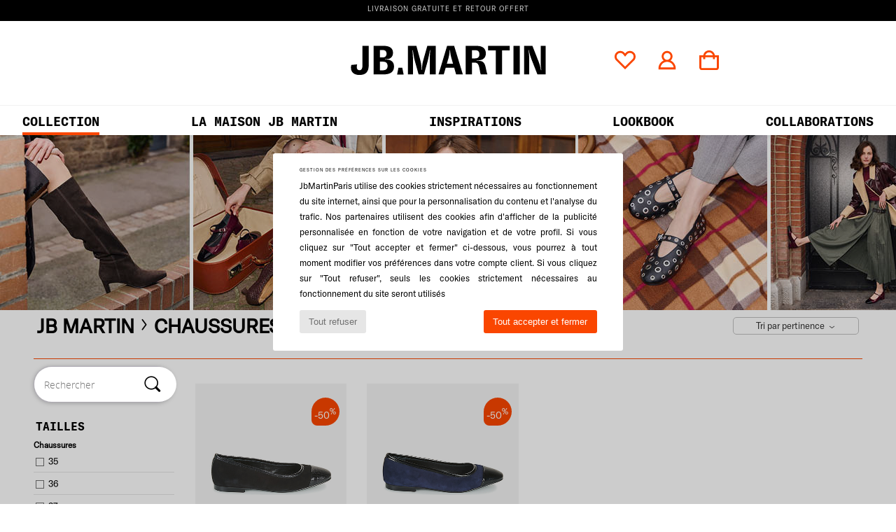

--- FILE ---
content_type: text/html; charset=UTF-8
request_url: https://www.jbmartinparis.com/modele-66938447-JB-Martin-SUCCES.php
body_size: 14418
content:

	<!DOCTYPE html>
		<html>
		<head>
			<meta charset="utf-8" />
			<meta name="viewport" content="width=device-width, initial-scale=1.0, minimum-scale=1.0, maximum-scale=1.0, user-scalable=no">
			<meta name="msapplication-navbutton-color" content="#FA4600" />
			<meta http-equiv="Content-Type" content="text/html; charset=utf-8" /><meta name="robots" content="noodp" /><link rel="alternate" media="only screen and (max-width: 640px)" href="https://www.jbmartinparis.com/mobile/modele-66938447-JB-Martin-SUCCES.php" /><link rel="alternate" media="handheld" href="https://www.jbmartinparis.com/mobile/modele-66938447-JB-Martin-SUCCES.php" /><title>Chaussures Ballerines / babies JB Martin SUCCES  - Livraison Gratuite | Jbmartin</title><meta name="keywords" content="jbmartin, jbmartinparis.com, JB Martin
" /><meta name="description" content="Découvrez la collection de JB Martin succes sur JBMARTIN ✓ Livraison Gratuite, Retour Offert ► Commandez au meilleur prix vos JB Martin succes avec JBMARTIN !" />
<link rel="alternate" href="https://www.jbmartinparis.com/modele-66938447-JB-Martin-SUCCES.php#rst" hreflang="fr" />
<link rel="alternate" href="https://en.jbmartinparis.com/model-66938447-JB-Martin-SUCCES.php#rst" hreflang="en" />
		<link rel="stylesheet" href="https://img.jbmartinparis.com/css/styles_desktop_JM-202601153.css" media="all" />
		<script type="text/javascript" nonce="985251d1968188cf30ef6f126aa0a083">
			window.onerror = function (msg, err_url, line, column, error) {

				if(msg == "ResizeObserver loop limit exceeded" ||
					msg == "ResizeObserver loop completed with undelivered notifications.") {
					return;
				}

				let details = "";
				if(typeof error != "undefined" && error !== null) {
					if(typeof error.stack == "string") {
						details = error.stack;
					} else if(typeof error.toString == "function") {
						details = error.toString();
					}
				}

				var source_code = document.documentElement.innerHTML.split("\n");
				source_code.splice(line + 0, source_code.length - (line + 0));
				source_code.splice(0, line - 0);

				var post_data = "action=insert&msg=" + encodeURIComponent(msg)
					+ "&err_url=" + encodeURIComponent(err_url)
					+ "&line=" + encodeURIComponent(line)
					+ "&column=" + encodeURIComponent(column)
					+ "&error=" + encodeURIComponent(details)
					+ "&browser=" + encodeURIComponent(navigator.userAgent)
					+ "&source_code=" + encodeURIComponent(source_code.join("\n"));

				var XhrObj = new XMLHttpRequest();

				XhrObj.open("GET", "/ajax/save_javascript_error.php" + "?" + post_data);

				XhrObj.send(null);
			};
		</script>
	<script type="text/javascript" crossorigin="anonymous" src="https://img.jbmartinparis.com/js/min/js_desktop_fr_JM.min-202601153.js"></script>
	<script type="text/javascript" crossorigin="anonymous" src="https://img.jbmartinparis.com/js/min/js_async_fr_JM.min-202601153.js" async defer ></script>
	<script type="text/javascript" crossorigin="anonymous" src="https://img.jbmartinparis.com/js/libext/jquery/jquery.produits.js"></script>
		<link rel="apple-touch-icon" sizes="180x180" href="https://img.jbmartinparis.com/images/favicon/apple-touch-icon.png" />
		<link rel="icon" type="image/png" sizes="32x32" href="https://img.jbmartinparis.com/images/favicon/favicon-32x32.png" />
		<link rel="icon" type="image/png" sizes="16x16" href="https://img.jbmartinparis.com/images/favicon/favicon-16x16.png" />
		<link rel="manifest" href="/images/favicon/manifest.json" />
		<link rel="mask-icon" href="https://img.jbmartinparis.com/images/favicon/safari-pinned-tab.svg" color="#FA4600" />
		<meta name="theme-color" content="#FA4600" /><script type="text/javascript">
			var size_selected = false;
			function sessionCustomer(id){
				var sessionId = parseInt(id);
				return sessionId;
			}
			var sessionId = parseInt(0)</script>
</head>

<body><div id="maskBlack" onclick="hide(document.getElementById('maskBlack'));hide(document.getElementById('size_grid'));return false;"></div>
			<script>
				/**
				 * Fonction qui détermine si on met les cookies selon le choix du visiteur + gestion gtag
				 * @param  bool $allow_cookies Choix du visiteur du l'acceptation des cookies (1 ou 0)
				 */
				function verifCookies(allow_cookies){

					if(typeof gtag != "undefined") {
						if(allow_cookies == 1) {
							gtag("consent", "update", {
								"ad_storage": "granted",
								"analytics_storage": "granted",
								"ad_user_data": "granted",
								"ad_personalization": "granted"
							});
						} else {
							gtag("consent", "update", {
								"ad_storage": "denied",
								"analytics_storage": "denied",
								"ad_user_data": "denied",
								"ad_personalization": "denied"
							});
						}
					}

					if(allow_cookies == 1) {
						window.uetq = window.uetq || [];
						window.uetq.push("consent", "update", {"ad_storage": "granted"});
					} else {
						window.uetq = window.uetq || [];
						window.uetq.push("consent", "update", {"ad_storage": "denied"});
					}

					// #1208822 - Activation des tags
					if(allow_cookies == 1 && typeof load_tag === "function") {
						load_tag();
						setTimeout(unload_tag, SP.tags.timeout);
					}

					if($.ajax) {
						$.ajax({
							type: "GET",
							url: "../ajax/allow_cookies.php",
							data: "allow_cookies=" + allow_cookies
						}).done(function(result) {
							$(".cookies_info").hide();
						});
					} else {
						$(".cookies_info").hide();
					}
				}
			</script>


			<div class="cookies_info">
				<div class="cookies_info-pop">
					<div class="cookies_info-pop-title">Gestion des préférences sur les cookies</div>
					<div class="cookies_info-pop-text">JbMartinParis utilise des cookies strictement nécessaires au fonctionnement du site internet, ainsi que pour la personnalisation du contenu et l'analyse du trafic. Nos partenaires utilisent des cookies afin d'afficher de la publicité personnalisée en fonction de votre navigation et de votre profil. Si vous cliquez sur "Tout accepter et fermer" ci-dessous, vous pourrez à tout moment modifier vos préférences dans votre compte client. Si vous cliquez sur "Tout refuser", seuls les cookies strictement nécessaires au fonctionnement du site seront utilisés</div>
					<div class="cookies_info-pop-buttons">
						<button class="cookies_info-pop-buttons-refuse" onclick="javascript:verifCookies(0);">Tout refuser</button>
						<button class="cookies_info-pop-buttons-accept" onclick="javascript:verifCookies(1);">Tout accepter et fermer</button>
					</div>
				</div>
			</div>
			<script>
				$(
					function(){
						SP.HeaderFront.header_services_init([{"index":"Livraison gratuite et retour offert"}], 0, 105);
					}
				);
			</script><div id="header_services"><div></div></div><div id="header">	<!-- .content_header -->
			<div id="content_header" class="">
			<div class="logo ">
				<a href="/" ><img src="https://img.jbmartinparis.com/images//jbmartin/topLogo.svg" alt="Jbmartinparis.com, chaussures femme, homme et enfant" /></a>
			</div>
		
			<div class="menu_right">
				<a href="wishList_sp.php">
					<img class="header_icon" src="https://img.jbmartinparis.com/images/jbmartin/assets/icon_heart_o.svg" alt="Mes Préférés" />
					<div class="menuHint"><span>Mes Préférés</span></div>
				</a>
				<a href="https://www.jbmartinparis.com/compte.php">
					<img class="header_icon" src="https://img.jbmartinparis.com/images/jbmartin/assets/icon_profil_o.svg" alt="Mon compte" />
					<div class="menuHint"><span>Mon compte</span></div>
				</a>
				<a href="https://www.jbmartinparis.com/panier.php">
					<img class="header_icon" src="https://img.jbmartinparis.com/images/jbmartin/assets/icon_cart_o.svg" alt="Mon panier"/>
					<div class="menuHint"><span>Mon panier</span></div>
					
				</a>
			</div>
		</div>
		<!-- FIN .content_header --><nav>
				<ul>
					<li class="links_nav force_ligne">
						<a href="JB-Martin-b108.php#rst">Collection</a>
						<div class="sous-menu"><div class="ct_collection">
							<div>
								<ul class="liste_links"><li><a href="Ballerine-JB-Martin-st10119-o108.php" class="" >ballerines </a></li><li><a href="Botte-JB-Martin-st10124-o108.php" class="" >Bottes</a></li><li><a href="Bottine-JB-Martin-st10127-o108.php" class="" >boots</a></li><li><a href="Derbies-et-Richelieu-JB-Martin-st10156-o108.php" class="" >Derbies</a></li><li><a href="Escarpin-JB-Martin-st10134-o108.php" class="" >Escarpins</a></li><li><a href="Mocassins-et-Chaussures-bateau-JB-Martin-st10129-o108.php" class="" >Mocassins </a></li><li><a href="Mules-sty-10622-10038.php" class="" >Mules</a></li><li><a href="Sabots-sty-10622-10040.php" class="" >Sabots</a></li><li><a href="Sandale-JB-Martin-st10148-o108.php" class="" >Sandales</a></li><li><a href="Basket-JB-Martin-st10157-o108.php" class="" >Sneakers</a></li><li><a href="sacs.php" class="" >Sacs</a></li><li><a href="chaussures-pas-cher.php#rst" >Archives</a></li></ul>
								<div class="links_columns">
									<!-- <a href="selection-operation-12310.php#universe=12310&classement=NEW_PRODUCTS" class="link_orange">Printemps-été 2025</a> -->
									<a href="chaussures-nouvelle-collection.php#rst" class="link_orange">Nouveautés</a>
									<a href="chaussures.php#rst" class="link_orange">tous nos produits</a>
								</div>
							</div>

							<div class="img_speciale">
								<a class="vignette_menu" href="selection-operation-12310.php#universe=12310&classement=NEW_PRODUCTS">
									<img src="https://img.jbmartinparis.com/images/header/menu_collection.jpg" />
									<div class="titre_speciale">Nouveautés<br>Automne / Hiver<br>2025</div>
								</a>
								<a class="vignette_menu" href="sacs.php">
									<img src="https://img.jbmartinparis.com/images/header/menu_sacs.jpg" />
									<div class="titre_speciale">Nouveautés<br>Sacs</div>
								</a>
							</div>

						</div></div>
					</li>
					<li class="links_nav ">
						<a href="#">LA MAISON JB MARTIN </a>
						<div class="sous-menu"><div class="ct_collection">
					<div id="maisonJM">
						<ul class="liste_links">
							<li>
							<a href="about.php" >Notre histoire</a></li>
							<li>
							<a href="pressroom?category=parutions" >La presse en parle</a>
							</li>
							<li>
							<a href="centansjbmartin.php" >collection&nbsp;100 ans</a>
							</li>
							<li>
							<a href="jbmartinxfemmessolidaire.php" >jb martin soutient les femmes</a>
							</li>
						</ul>
					</div>
					<div class="img_menu"><img src="https://img.jbmartinparis.com/images/header/menu_maison_jb.jpg" /></div>
		</div></div>
					</li>
					<li class="links_nav ">
						<a href="my.php">Inspirations</a>
					</li>
					<li class="links_nav ">
						<a href="lookbook.php">LOOKBOOK</a>
					</li>
					<li class="links_nav ">
						<a href="#">collaborations</a>
						<div class="sous-menu" id="jb_collab"><div class="ct_collab">
						<div class="item_collab">
							<a href="/operation-NatachaBirds-x-JBMartin.php" class="links_collab">
								<img src="https://img.jbmartinparis.com/images/header/collab_menu_bird.jpg" />
							</a>
						</div>
						<div class="item_collab">
							<a href="/operation-LerougeaongleXJBmartin.php" class="links_collab">
								<img src="https://img.jbmartinparis.com/images/header/collab_menu_rouge.jpg" />
							</a>
						</div>
						<div class="item_collab">
							<a href="/operation-BazarAtelierSablonXJBmartin.php" class="links_collab">
								<img src="https://img.jbmartinparis.com/images/header/collab_menu_bazar.jpg" />
							</a>
						</div>
						<div class="item_collab">
							<a href="/operation-PimentMartin-x-JBMartin.php" class="links_collab">
								<img src="https://img.jbmartinparis.com/images/header/collab_menu_piment.jpg" />
							</a>
						</div>
					</div></div>
					</li>
				</ul>
			</nav></div>
		<div id="parent">
			<div style="background:url(https://img.jbmartinparis.com/images//universe/sban-201---20251215.jpg) left top no-repeat;height:250px;display:flex;font-size:2.5rem;background-color:#fa4600;align-items:center;"></div>
<div id="contenu">
			<div id="title_advanced_fil_ariane">
				<div class="title_advanced_fil_ariane_content">
					<div class="ariane_fl">
						<span><h1 class="seo_hn_tag"><a href="JB-Martin-b108.php">JB Martin</a><i class="icon-flecheDroite"></i>Chaussures JB Martin SUCCES&nbsp;</h1><span id="adv_nb_products_span" > : <span id="adv_nb_products">2</span> articles</span></span>

					</div>
		
					<div class="ariane_fl">
						<div class="advViewClassement">
					<div onclick="dropdownTri()" class="btn_tri">
						<span id="current_classement">Tri par pertinence</span> <i class="icon-flecheBas"></i>
					</div>
					<ul id="classement" class="classement_content">
						<li onclick="changeClassement(this);" value="pertinence" >
							Tri par pertinence
						</li>
						<li onclick="changeClassement(this);" value="ASC">
							Prix croissants
						</li>
						<li onclick="changeClassement(this);" value="DESC">
							Prix décroissants
						</li>
						<li onclick="changeClassement(this);" value="NEW_PRODUCTS">
							Nouveautés
						</li>
						<li onclick="changeClassement(this);" value="discount">
							Discounts %
						</li>
					</ul>
				</div>

				<script type="text/javascript">
					// Click outside = close
					window.onclick = function(event) {
						var container = $(".btn_tri");

						if(!container.is(event.target)
							&& container.has(event.target).length === 0)
						{
							$("#classement").hide();
						}
					}
				</script>
					</div>
					<div id="advanced_fil_ariane">
						<div class="adv_nouvelle_recherche" onclick="adv_filters_reset_all_filters(true);" id="adv_nouvelle_recherche" style="display:none;">
							Effacer les critères
						</div>
					</div>
				</div>
			</div><!-- MENU start --><div id="gauche">
			<div class="search">
				<form class="search headerSearch searchContainer" action="search.php" method="get" id="form_search">
					<input class="headerSearchBar" type="text" name="keywords" id="keywords_field" autocomplete="off" value="" onfocus="completeSearchEngine();" onclick="displayDefaultResults();" placeholder="Rechercher"  />
					<button id="submit_search" class="valid_search" type="submit" aria-label="Rechercher"><i class="icon-rechercher"></i></button>
				</form>
			</div>
		<div id="advanced_menu"><div class="filter_adv">Filtrer par</div>
		<script>
			var only_shoes_on_page = "";
			var only_bags_on_page = "";
			var only_clothes_on_page = "";
			var only_home_on_page = "";
			var only_underwear_on_page = "";
		</script><script type="text/javascript">var all_filters = ""</script><div class="adv_title_menu">Tailles</div><div id="size_id_actifs"></div>
			<div class="srub" style="overflow-x: hidden; overflow-y: auto;" id="size_id"><p style="margin:0; font-weight:bold; font-size: .9em;">Chaussures</p>
					<div id="size_id41" class="adv_filtre_default adv_filtre" onclick="adv_filters_update_filter('size_id', '41'); sendEventTracker( 'Catalog_Filters_Advanced', 'Sizes_Filter', undefined, undefined, false, undefined, 100);">
						 <div></div>
						 <span id="size_id41_text">
							35
						 </span>
					 </div>
					<div id="size_id1" class="adv_filtre_default adv_filtre" onclick="adv_filters_update_filter('size_id', '1'); sendEventTracker( 'Catalog_Filters_Advanced', 'Sizes_Filter', undefined, undefined, false, undefined, 100);">
						 <div></div>
						 <span id="size_id1_text">
							36
						 </span>
					 </div>
					<div id="size_id2" class="adv_filtre_default adv_filtre" onclick="adv_filters_update_filter('size_id', '2'); sendEventTracker( 'Catalog_Filters_Advanced', 'Sizes_Filter', undefined, undefined, false, undefined, 100);">
						 <div></div>
						 <span id="size_id2_text">
							37
						 </span>
					 </div>
					<div id="size_id3" class="adv_filtre_default adv_filtre" onclick="adv_filters_update_filter('size_id', '3'); sendEventTracker( 'Catalog_Filters_Advanced', 'Sizes_Filter', undefined, undefined, false, undefined, 100);">
						 <div></div>
						 <span id="size_id3_text">
							38
						 </span>
					 </div>
			</div><div class="adv_title_menu">Promotions</div><div id="promo_actifs"></div>

		<div id="promo"><div id="promo50" class="adv_promo_default adv_promo" onclick="adv_filters_update_filter('promo', 50); sendEventTracker( 'Catalog_Filters_Advanced', 'Promotions_Filter', undefined, undefined, false, undefined, 100);">
				50<sup>%</sup>
			</div>
		</div><div class="adv_title_menu">Couleur</div><div id="colors_actifs"></div>

		<div id="colors"><div class="" onclick="adv_filters_update_filter('colors', 19); sendEventTracker( 'Catalog_Filters_Advanced', 'Colors_Filter', undefined, undefined, false, undefined, 100);">
					<div></div>
					<div class="adv_colors adv_colors_19">
						<img src="https://img.jbmartinparis.com/images/trans.gif" id="colors19" width="20" height="20" alt="Bleu" title="Bleu"  />
					</div>
					<span>Bleu</span>
				</div><div class="" onclick="adv_filters_update_filter('colors', 38); sendEventTracker( 'Catalog_Filters_Advanced', 'Colors_Filter', undefined, undefined, false, undefined, 100);">
					<div></div>
					<div class="adv_colors adv_colors_38">
						<img src="https://img.jbmartinparis.com/images/trans.gif" id="colors38" width="20" height="20" alt="Noir" title="Noir"  />
					</div>
					<span>Noir</span>
				</div>
		</div>
			<script>
				var adv_filters_tab_display_price = [];
				var adv_filters_tab_ids_price = [];
				var adv_filters_price_value_min = 0;
				var adv_filters_price_value_max = 0;
				var adv_filters_price_min = 0;
				var adv_filters_price_max = 0;
			</script>

			<div class="adv_title_menu">Top 5 des ventes</div>
			<div class="dis_top_5">
										<div class="dis_top_5_img borderColor1">
											<a class="spirit" href="JB-Martin-JOLIE-x22996873.php"
											   onclick="EcrireCookie('productSource', 'top5_banner'); return sendEventTracker( 'Catalog_Top5_Banner', '22996873', undefined, undefined, false, this, 100);">
											<div class="dis_top_5_number numberColor1" style="	transform: translate(-60px, 80px);">1</div>
											<img src="https://photos6.spartoo.com/photos/229/22996873/22996873_150_A.jpg" alt="" />
											Jolie
											</a>
										</div>
										<div class="dis_top_5_img borderColor2">
											<a class="spirit" href="JB-Martin-JOLIE-x22996870.php"
											   onclick="EcrireCookie('productSource', 'top5_banner'); return sendEventTracker( 'Catalog_Top5_Banner', '22996870', undefined, undefined, false, this, 100);">
											<div class="dis_top_5_number numberColor2" style="	transform: translate(-60px, 80px);">2</div>
											<img src="https://photos6.spartoo.com/photos/229/22996870/22996870_150_A.jpg" alt="" />
											Jolie
											</a>
										</div>
										<div class="dis_top_5_img borderColor3">
											<a class="spirit" href="JB-Martin-JOLIE-x22996869.php"
											   onclick="EcrireCookie('productSource', 'top5_banner'); return sendEventTracker( 'Catalog_Top5_Banner', '22996869', undefined, undefined, false, this, 100);">
											<div class="dis_top_5_number numberColor3" style="	transform: translate(-60px, 80px);">3</div>
											<img src="https://photos6.spartoo.com/photos/229/22996869/22996869_150_A.jpg" alt="" />
											Jolie
											</a>
										</div>
										<div class="dis_top_5_img borderColor4">
											<a class="spirit" href="JB-Martin-JOLIE-x22996867.php"
											   onclick="EcrireCookie('productSource', 'top5_banner'); return sendEventTracker( 'Catalog_Top5_Banner', '22996867', undefined, undefined, false, this, 100);">
											<div class="dis_top_5_number numberColor4" style="	transform: translate(-60px, 80px);">4</div>
											<img src="https://photos6.spartoo.com/photos/229/22996867/22996867_150_A.jpg" alt="" />
											Jolie
											</a>
										</div>
										<div class="dis_top_5_img borderColor5">
											<a class="spirit" href="JB-Martin-OTIS-x27218172.php"
											   onclick="EcrireCookie('productSource', 'top5_banner'); return sendEventTracker( 'Catalog_Top5_Banner', '27218172', undefined, undefined, false, this, 100);">
											<div class="dis_top_5_number numberColor5" style="	transform: translate(-60px, 80px);">5</div>
											<img src="https://photos6.spartoo.com/photos/272/27218172/27218172_150_A.jpg" alt="" />
											Otis
											</a>
										</div>
			</div><br class="fin-div" /><div id="brandHistory"><div>JB Martin, l'élégance à vos pieds</div>
		<div>JB Martin doit son nom à son fondateur Jean-Baptiste Martin, qui fabriqua ses premières chaussures en 1921. Au fil des années, la petite entreprise s'est développée tout en restant fidèle à son style, alliance de raffinement, de soin du détail et d'élégance. Les collections flirtent avec la mode sans jamais en abuser. Elles sont les reflets d'un savoir-faire unique qui s'exporte dans le monde entier.<br class="fin-div" />
		</div><br class="fin-div" />
				</div>
			<div id="textRefContainer">
				
					<div class="show" id="new_custom">
					</div>
			</div> <br />
		</div>
	<script type="text/javascript">
		var adv_filters = {"typeferm":{"182":0},"talon":[],"style":{"10119":0},"price":{"2":0},"promo":{"50":0},"stengel_composition":{"1":0},"modele_id":{"66938447":0},"colors":{"19":0,"38":1},"gender":{"F":0},"type":{"1":0},"country":{"171":0},"collection":{"AH":0},"news":[0],"seller":{"spartoo":0,"partenaires":1},"warehouse":{"fr":0,"uk":1},"seconde_main":{"2":0},"voering_composition":{"1":0},"first_composition":{"1":0},"zool_composition":{"6":0},"owners_ids":{"1":0},"size_id":{"41":0,"1":1,"2":2,"3":3},"col":[],"hauteur_valise":[],"top5":{"22996873":0,"22996870":1,"22996869":2,"22996867":3,"27218172":4},"sstyle":[],"marque":{"108":0},"tal":[],"td":[],"lt":[],"lm":[],"mot":[],"tm":[],"bc":{"244":0},"det":[],"ct":[],"cd":[],"cg":[],"ma":[],"sh":{"2":0},"dp":[],"df":[],"dm":[],"dto":[],"dcf":[],"dr":[],"vl":[],"ht":[],"ds":[],"di":[],"dar":[],"dc":[],"sbt":[]};

		$(
			function() {
			if(document.getElementById("modele66938447"))
			{
				$("#modele66938447").attr("checked", true);
				display_menu_elt("modele", "66938447");
			}
			if(document.getElementById("marque108"))
			{
				$("#marque108").attr("checked", true);
				display_menu_elt("marque", "108");
			}
			params_menu["modele"] = new Array(); params_menu["modele"][0] = "66938447"; params_menu["marque"] = new Array(); params_menu["marque"][0] = "108"; 
			base_params = params_menu;
			init_advanced_filters();
		}
	);
	</script>
		</div>
		<!-- MENU end --><div id="droite">
						<a id="anchor_rst" name="rst"></a><a name="chaussure"></a><script type="application/ld+json">
		{
		  "@context": "http://schema.org",
		  "@type": "BreadcrumbList",
			"itemListElement": [
		  {
					"@type": "ListItem",
					"position":1,
					"item":{
						"@id":"https://www.jbmartinparis.com/JB-Martin-b108.php#rst",
						"name":"JB Martin"
					}
				},{
					"@type": "ListItem",
					"position":2,
					"item":{
						"@id":"https://www.jbmartinparis.com/modele-66938447-JB-Martin.php#rst",
						"name":"Succes"
					}
				} ]
				} </script><div class="dis_saut">&nbsp;</div>
			<script>
				function log_recos_display(products_id,accesslog_id,client_email, type_log){
					$.ajax({
						type: "GET",
						url: "/ajax/clics_recos/log_clic.php",
						data: {
							ajax:"1",
							product_id:products_id,
							accesslog_id:accesslog_id,
							client_email:client_email,
							page_id:2,
							action: "log_clic",
							type:type_log
						}
					});
				}
			</script>
		<div class="productsList"><div class="overlay_new" id="overlay_new" style="display:none;" onclick="event.preventDefault();overlayClose();">
				<div id="box_new" onclick="event.stopPropagation();">
				<div style="width:960px;transform:translateX(0); transition-duration: 600ms;">
					<div id="prodcardWhish">
						<span><a href="#" class="boxClose" onclick="event.preventDefault();overlayClose();"><i class="icon-annuler"></i></a></span><span><i class="icon-coeur"></i>&nbsp;Mes Préférés</span>
						<div id="overlayProductInfo">
						</div>

						<p><i class="icon-aide"></i>&nbsp;Choisissez une taille avant d 'ajouter le produit à vos préférés</p>
						<div id="valid_bas_popup" class="button_popup_wishlist">
							<button type="submit" id="just-add" class="btn btn-noir" onclick="var size=$('#size_popup option:selected').val();var id = get_product_id_from_size(size);if( id!=0 ){var data = {key:id,size:size,where:'productsList'};add_to_wishlist( data );}else {$('#popup_alert').text('Vous devez sélectionner une taille').show();}"><span><i class="icon-coeur"></i></span><p>Ajouter aux préférés</p></button>
							<button type="submit" id="add-see" style="display:none;" data-url="https://www.jbmartinparis.com/" class="btn btn-rouge " onclick="var url = $(this).attr('data-url')+URLRequest;document.location = url;">Voir mes préférés</button>
							<div id="popup_alert" style="display:none;"></div>
							<div id="popup_transmit" style="display:none;" onclick="event.preventDefault();$('#popup_transmit').slideUp();$('#box_new > div:first').css({ transform:'translateX(-50%)'});">Votre article a été ajouté aux préférés.<br />Pour retrouver d’une visite à l’autre vos préférés,<span id="link">identifiez-vous</span></a></div>
							<button type="submit" id="continue-shopping" class="btn btn-blanc" onclick="event.preventDefault();overlayClose();"><span><i class="icon-flecheGauche"></i></span><p>Continuer mes achats</p></button>
						</div>
					</div><div id="inscriptWhish">
						<span><a href="#" class="boxClose" onclick="event.preventDefault();overlayClose();"><i class="icon-annuler"></i></a></span><span></span>
						<div id="errorMessageOverlay"></div>
			<div id="loginFormDiv" class="contentGLogin">
			<div class="h2overlay">Connexion</div>
			<div class="loginContent">
			<form name="loginForm" action="/modele-66938447-JB-Martin-SUCCES.php?action=process" method="post" enctype="multipart/form-data"><div id="login2">
						<div class="line1">
							<div class="label">Adresse email </div>
							<input type="email" name="email_address" id="loginForm_emailAddress" placeholder="Adresse email " class="inputGrey" maxlength="128" />
						</div>
						<div class="line2">
							<div class="label">Mot de passe </div><input type="password" name="password" placeholder="Mot de passe " value="" class="inputGrey">
							<i class="password_eye cadenas" onclick="toggle_password(this.previousElementSibling,this)"></i></div>
						</div>
						<div class="loginValid">
							<button id="loginVal" type="submit" class="btn btn-small btn-vert">
								<i class="icon-valider"></i>s'identifier
							</button>
						</div>
				</form>
				<div class="passwdForget">
					<a href="password_forgotten.php">
						Vous avez oublié votre mot de passe ? Cliquez ici.
					</a>
				</div>
			</div><div class="loginBottom"></div>
			<div id="errorMessageOverlay"></div></div><div class="contentDLogin" id="newAccountForm">   <div class="h2overlay">Inscription</div>

				 <div class="loginContent">
				<form action="/modele-66938447-JB-Martin-SUCCES.php?action=processcreateaccount" onsubmit="return checkSecureLogin2();"
					method="post" name="create_account" >
					<div id="creaCompte2">
						<div class="line">
							<div class="label">
								<input type="hidden" name="action" value="processcreateaccount">Adresse email </div><input type="email" name="email_address_create_account" class="inputGrey"
									id="emailSecureLogin" placeholder="Adresse email " onkeyup="emailTyped=1;validTypeDelayed2();" onfocusout="verif_email_address_exist_ajax();checkMail();"
									maxlength="128" autocomplete="email" value="" />
							<img src="https://img.jbmartinparis.com/images/bluePoint.png" alt="" id="emailStateImage" class="bluePoint" />
							<div id="email_unavailable" style="display:none;" class="registration_error">Adresse e-mail non valable pour cette création de compte. Peut être avez vous déjà un compte pour cette adresse e-mail ?</div>
							<div id="email_invalid" style="display:none;" class="registration_error">Votre adresse email ne semble pas être correcte.</div>
							<div id="email_missing" style="display:none;" class="registration_error">Votre adresse email doit contenir un minimum de 6 caractères.</div>
						</div>
						<div id="createAccountBegining" style="display:block;margin:0;"></div><div id="creaCompteSuite" style="display:none" ><div class="line" id ="confirm_mail" style="display:none;">
				<div class="label">Confirmer adresse email</div>
				<input type="email" name="email_address_confirm" placeholder="Confirmer adresse email" id="confirmEmail" class="inputGrey" onkeyup="validTypeDelayed2();" maxlength="128" autocomplete="email">
				<img src="https://img.jbmartinparis.com/images/bluePoint.png" alt="" id="confirmEmailStateImage" class="bluePoint" />
				<div id="email2_invalid" style="display:none;" class="registration_error">Votre adresse email ne semble pas être correcte.</div>
			</div>
			<div class="line" id="check_mail" style="display:none">
				Êtes vous sur que votre adresse mail <u><span id="email_address_check"></span></u> est valide ?<br/>
				<button class="btn icon success"  onclick="check_mail_is_good();return false"><img src="https://imgext.spartoo.com/images/greenTrue.png"/></button>
				<button class="btn icon danger" onclick="check_mail_is_incorect();return false"><img src="https://imgext.spartoo.com/images/redCross.png" /></button>
			</div>
			<div class="line">
				<div class="label">
					Mot de passe 
				</div><input type="password" name="password_create_account" class="inputGrey" id="password1SecureLogin" placeholder="Mot de passe " onkeyup="password1Typed=1;validTypeDelayed2();update_password_strength('password1SecureLogin');" onfocus="$('#password_strength').slideDown('normal');update_password_strength('password1SecureLogin');" onblur="$('#password_strength').slideUp('normal');" maxlength="128" />	<i class="password_eye cadenas" onclick="toggle_password(this.previousElementSibling,this)"></i>
				<img src="https://img.jbmartinparis.com/images/bluePoint.png" alt="" id="password1StateImage" class="bluePoint" />
				<div id="password_too_short" style="display:none;" class="registration_error">
					Votre mot de passe doit contenir un minimum de 8 caractères et doit contenir au minimum : une lettre minuscule, une lettre majuscule et un chiffre ou un caractère spécial
				</div>
			</div>
			
			<div class="line">
				<div class="label">
					Confirmer mot de passe 
				</div>
				<input type="password" name="confirmation" placeholder="Confirmer mot de passe "
					value=""
					class="inputGrey"
					id="password2SecureLogin"
					onkeyup="password2Typed=1;isPassword2($('#password1SecureLogin').val(),this.value,document.getElementById('password2StateImage'));"
					maxlength="128"
				/>
				<i class="password_eye cadenas" onclick="toggle_password(this.previousElementSibling,this)"></i>
				<img src="https://img.jbmartinparis.com/images/bluePoint.png" alt="" id="password2StateImage" class="bluePoint" />
				<div id="password_different" style="display:none;" class="registration_error">Le mot de passe de confirmation doit être identique à votre mot de passe.</div>
				<div id="password_too_short2" style="display:none;" class="registration_error">
					Votre mot de passe doit contenir un minimum de 8 caractères et doit contenir au minimum : une lettre minuscule, une lettre majuscule et un chiffre ou un caractère spécial
				</div>
			</div><div class="line"><div class="label">Nom</div><input type="text" name="lastname"
						class="inputGrey"
						 id="lastnameSecureLogin" maxlength="35" autocomplete="family-name" onkeyup="lastnameTyped=1;isLastname(this.value,document.getElementById('lastnameStateImage'));" value="" placeholder="Nom"><img src="https://img.jbmartinparis.com/images/bluePoint.png" align="absmiddle" alt="" id="lastnameStateImage" class="bluePoint"  /><div id="lastname_missing" style="display:none;" class="registration_error">Votre nom doit contenir un minimum de 2 caractères.</div></div><div class="clr"></div><div class="line"><div class="label">Prénom</div><input type="text" name="firstname"
						class="inputGrey"
						 id="firstnameSecureLogin" maxlength="35" autocomplete="given-name" onkeyup="firstnameTyped=1;isFirstname(this.value,document.getElementById('firstnameStateImage'));" value="" placeholder="Prénom"><img src="https://img.jbmartinparis.com/images/bluePoint.png" align="absmiddle" alt="" id="firstnameStateImage" class="bluePoint"  /><div id="firstname_missing" style="display:none;" class="registration_error">Votre prénom doit contenir un minimum de 2 caractères.</div></div><div class="clr"></div><div class="line"><div class="label_dob">
						Date de naissance 
					</div><div style="position:relative;width: 60%;display: flex;justify-content: flex-start;align-items:center;"><select name="day" id="daySecureLogin" class="shortSelectCompte"  onchange="dobTyped=1;validTypeDelayed2();"><option value="0" SELECTED>--</option><option value="1">1</option><option value="2">2</option><option value="3">3</option><option value="4">4</option><option value="5">5</option><option value="6">6</option><option value="7">7</option><option value="8">8</option><option value="9">9</option><option value="10">10</option><option value="11">11</option><option value="12">12</option><option value="13">13</option><option value="14">14</option><option value="15">15</option><option value="16">16</option><option value="17">17</option><option value="18">18</option><option value="19">19</option><option value="20">20</option><option value="21">21</option><option value="22">22</option><option value="23">23</option><option value="24">24</option><option value="25">25</option><option value="26">26</option><option value="27">27</option><option value="28">28</option><option value="29">29</option><option value="30">30</option><option value="31">31</option></select><span class="slash"> / </span><select name="month" id="monthSecureLogin" class="shortSelectCompte" onchange="dobTyped=1;validTypeDelayed2();"><option value="0" SELECTED>--</option><option value="1">1</option><option value="2">2</option><option value="3">3</option><option value="4">4</option><option value="5">5</option><option value="6">6</option><option value="7">7</option><option value="8">8</option><option value="9">9</option><option value="10">10</option><option value="11">11</option><option value="12">12</option></select><span class="slash"> / </span><select name="year" id="yearSecureLogin" class="shortSelectCompte" onchange="dobTyped=1;isDobV2($('#daySecureLogin').val(), $('#monthSecureLogin').val(), $('#yearSecureLogin').val(), document.getElementById('dobStateImage'));"><option value="0" SELECTED>--</option><option value="2016">2016</option><option value="2015">2015</option><option value="2014">2014</option><option value="2013">2013</option><option value="2012">2012</option><option value="2011">2011</option><option value="2010">2010</option><option value="2009">2009</option><option value="2008">2008</option><option value="2007">2007</option><option value="2006">2006</option><option value="2005">2005</option><option value="2004">2004</option><option value="2003">2003</option><option value="2002">2002</option><option value="2001">2001</option><option value="2000">2000</option><option value="1999">1999</option><option value="1998">1998</option><option value="1997">1997</option><option value="1996">1996</option><option value="1995">1995</option><option value="1994">1994</option><option value="1993">1993</option><option value="1992">1992</option><option value="1991">1991</option><option value="1990">1990</option><option value="1989">1989</option><option value="1988">1988</option><option value="1987">1987</option><option value="1986">1986</option><option value="1985">1985</option><option value="1984">1984</option><option value="1983">1983</option><option value="1982">1982</option><option value="1981">1981</option><option value="1980">1980</option><option value="1979">1979</option><option value="1978">1978</option><option value="1977">1977</option><option value="1976">1976</option><option value="1975">1975</option><option value="1974">1974</option><option value="1973">1973</option><option value="1972">1972</option><option value="1971">1971</option><option value="1970">1970</option><option value="1969">1969</option><option value="1968">1968</option><option value="1967">1967</option><option value="1966">1966</option><option value="1965">1965</option><option value="1964">1964</option><option value="1963">1963</option><option value="1962">1962</option><option value="1961">1961</option><option value="1960">1960</option><option value="1959">1959</option><option value="1958">1958</option><option value="1957">1957</option><option value="1956">1956</option><option value="1955">1955</option><option value="1954">1954</option><option value="1953">1953</option><option value="1952">1952</option><option value="1951">1951</option><option value="1950">1950</option><option value="1949">1949</option><option value="1948">1948</option><option value="1947">1947</option><option value="1946">1946</option><option value="1945">1945</option><option value="1944">1944</option><option value="1943">1943</option><option value="1942">1942</option><option value="1941">1941</option><option value="1940">1940</option><option value="1939">1939</option><option value="1938">1938</option><option value="1937">1937</option><option value="1936">1936</option><option value="1935">1935</option><option value="1934">1934</option><option value="1933">1933</option><option value="1932">1932</option><option value="1931">1931</option><option value="1930">1930</option><option value="1929">1929</option><option value="1928">1928</option><option value="1927">1927</option></select></div><img src="https://img.jbmartinparis.com/images/bluePoint.png" align="absmiddle" alt="" id="dobStateImage" class="bluePoint"  /><div id="birthdate_missing" style="display:none;" class="registration_error">Date de naissance</div></div><div class="clr"></div><div class="line"><div class="label">
						  Genre  
						</div><div class="ct_gender"><div><span class="genderForm">Homme</span>&nbsp;<label class="toggle"><input type="radio" name="gender" value="m" id="genderHSecureLogin" onclick="genderTyped=1;isGenderValid($('#genderStateImage'));" /><span class="slider round"></span></label></div><div><span class="genderForm">Femme</span>&nbsp;<label class="toggle"><input type="radio" name="gender" value="f" id="genderFSecureLogin" onclick="genderTyped=1;isGenderValid($('#genderStateImage'));" /><span class="slider round"></span></label></div></div><img src="https://img.jbmartinparis.com/images/bluePoint.png" align="absmiddle" alt="" id="genderStateImage" class="bluePoint"  /><div id="gender_missing" style="display:none;" class="registration_error">Veuillez choisir votre genre.</div>
					</div><div class="clr"></div><div class="line"><div class="label">Téléphone</div><input type="tel" name="telephone"
						class="inputGrey"
						 id="phoneSecureLogin" maxlength="35" autocomplete="tel" onkeyup="phoneTyped=1;isPhone(this.value,document.getElementById('phoneStateImage'));" value="" placeholder="Téléphone"><img src="https://img.jbmartinparis.com/images/bluePoint.png" align="absmiddle" alt="" id="phoneStateImage" class="bluePoint"  /><div id="phone_missing" style="display:none;" class="registration_error">Votre numéro de téléphone doit contenir un minimum de 3 caractères.</div></div><div class="clr"></div><div class="line"><div class="label">Adresse </div><input type="text" name="street_address"
						class="inputGrey"
						 id="adressSecureLogin" maxlength="30" autocomplete="address-line1" onkeyup="adressTyped=1;isAdress(this.value,document.getElementById('adressStateImage'));" value="" placeholder="Adresse "><img src="https://img.jbmartinparis.com/images/bluePoint.png" align="absmiddle" alt="" id="adressStateImage" class="bluePoint"  /><div id="address_missing" style="display:none;" class="registration_error">Votre adresse doit contenir un minimum de 5 caractères.</div></div><div class="clr"></div><div class="line"><div class="label">Complément d'adresse  <span class="inputRequirement">Optionnel</span></div><input type="text" name="suburb"
						class="inputGrey"
						 id="suburbSecureLogin" maxlength="30" autocomplete="address-line2"  value="" placeholder="Complément d'adresse "></div><div class="clr"></div><div class="line"><div class="label">Code postal </div><input type="text" name="postcode"
						class="inputGrey"
						 id="postcodeSecureLogin" maxlength="15" autocomplete="postal-code" onkeyup="postcodeTyped=1;validTypeDelayed2();"  value="" placeholder="Code postal "><img src="https://img.jbmartinparis.com/images/bluePoint.png" align="absmiddle" alt="" id="postcodeStateImage" class="bluePoint"  /><div id="postal_code_missing" style="display:none;" class="registration_error">Votre code postal doit contenir un minimum de 0 caractères.</div></div><div class="clr"></div><div class="line"><div class="label">Ville</div><input type="text" name="city"
						class="inputGrey"
						 id="citySecureLogin" maxlength="35" autocomplete="address-level2" onkeyup="cityTyped=1;validTypeDelayed2();" value="" placeholder="Ville"><img src="https://img.jbmartinparis.com/images/bluePoint.png" align="absmiddle" alt="" id="cityStateImage" class="bluePoint"  /><div id="city_missing" style="display:none;" class="registration_error">Votre ville doit contenir un minimum de 2 caractères.</div></div><div class="clr"></div><div class="line"><div class="label">
								Pays  
							</div>
								<select name="country" id="countrySecureLogin" class="inputGrey"
			autocomplete="country-name" onchange="displayProvinces();countryTyped=1;validTypeDelayed2()"><option value="" SELECTED>Sélectionnez votre pays</option><option value="73">France</option><option disabled="disabled">------------</option><option value="21">Belgique</option></select>
								
								<img src="https://img.jbmartinparis.com/images/bluePoint.png" align="absmiddle" alt="" id="countryStateImage" class="bluePoint"  /><div id="country_missing" style="display:none;" class="registration_error">Veuillez choisir un pays à partir de la liste déroulante.</div>
							
						</div><div class="clr"></div>           <div style="display:none">
										<input type="hidden" name="province" value="" id="provinceSecureLogin" />
										<img src="https://img.jbmartinparis.com/images/bluePoint.png" align="absmiddle" alt="" id="provinceStateImage" class="bluePoint"  />
									</div><div class="line"><div class="label">Email de votre parrain <span class="inputRequirement">Optionnel</span></div><input type="email" name="email_parrain"
						class="inputGrey"
						maxlength="128" autocomplete="off"  value="" placeholder="Email de votre parrain"></div><div class="clr"></div>
							<div class="line2">
								<label>
									<input type="checkbox"  name="optin" value="1" /> <span>Je souhaite recevoir les bons plans des partenaires de Jbmartin</span>
								<span class="inputRequirement">Optionnel</span>                  </label>
							</div>
							<div class="line2">
								<label>
									<input type="checkbox"  name="panel" value="1" /> Je souhaite participer aux enquêtes de Panel VP pour tenter de gagner un bon d'achat de 100€
								<span class="inputRequirement">Optionnel</span>                  </label>
							</div>
							<div class="line">
								<img src="https://img.jbmartinparis.com/images/arrowRight_grey.gif" alt="" /> <a class="bleu" href="cnil.php" target="_blank">Politique de protection des données</a>
							</div>
						</div>
					<div id="password_warning" style="display:none;"><span class="orange"><b>Le mot de passe doit contenir au moins 5 caractères</b></span><br /><br /></div>
				</div>

				<div class="loginValid">
					<button type="submit" class="btn btn-small btn-noir" id="button_continue2" onclick="return checkSecureLoginAlert();" name="valider_creation_compte"><i class="icon-flecheDroite"></i>Continuer</button>
				</div>
				<div class="loginOffersInfo">En vous inscrivant vous bénéficierez de tous nos bons plans en exclusivité,</div>
				<div class="loginOffersInfo loginCharteLink">
					Et acceptez notre Polique de Protection des Données
					<div id="charte"><b>Données personnelles</b><br />
Les informations recueillies sont nécessaires à JBMARTIN pour traiter votre demande. Elles sont enregistrées dans notre fichier clients. <br />
Conformément au règlement UE 2016/679, vous bénéficiez d’un droit d’accès, de rectification, d’interrogation et le cas échéant d’opposition aux données vous concernant, qui peut être exercé en vous adressant : <br/>
par courrier électronique : à dpo@jbmartinparis.com  <br/>
par courrier postal : à JBMARTIN SA, 16 rue Henri Barbusse 38100 Grenoble-FRANCE <br/>
Vous pouvez également, pour des motifs légitimes, vous opposer au traitement des données vous concernant.<br/><br/>
JBMARTIN  se réserve le droit de collecter des données personnelles relatives aux utilisateurs du site, notamment par le biais de « cookie » visé à l'article 8.<br/>
JBMARTIN se réserve en outre le droit de céder commercialement les données qu'elle aura collecté sur son site si le Client a coché la mention « je souhaite recevoir les bons plans des partenaires de Jbmartin ». Vous pouvez par la suite retirer votre consentement à tout moment en décochant cette même mention. Tout traitement fondé sur un consentement donné avant son retrait est licite. La société JBMARTIN peut être alors amenée à céder les données à des sociétés étrangères. Elle s’engage à ne communiquer ces données qu’à des sociétés étrangères qui ont le même niveau de protection des données que la France et la Communauté Européenne.<br/>
Pour plus de détails, vous pouvez consulter la rubrique charte de confidentialité dans nos conditions générales de vente et la note intitulée « politique de protection des données ».</div>
				</div><div class="logWithSpartoo">Vous avez un compte Spartoo ? Connectez vous avec vos identifiants Spartoo</div>
			</div>
			</form>
			<div class="loginBottom"></div>
			<div id="errorMessageOverlay"></div>
		</div></div>		</div><!-- fin du div qui contient prodcardWhish et inscriptWhish -->
						</div><!-- fin box -->
					</div><!-- fin overlay --><script>
			var popup_alert = "Un problème est survenu";
			var URLRequest = "wishList_sp.php";
			$(document).ready( function(){

				$("#loginVal").on("click", function(event) {
					$.ajax({
						type: "POST",
						async: false,
						url: "secureloginoverlay.php?action=process",
						data: {	email_address: $("[name=email_address]").val(),
								password: $("[name=password]").val(),
								securezone_step: $("[name=securezone_step]").val()
							  }
					}).done( function(result) {
						if(result.indexOf("success_login") >= 0) {
							window.location.reload();
						}
						else {
							$("#errorMessageOverlay").html(result);
							$("#errorMessageOverlay #parent").css("width", "80%");
							$("#errorMessageOverlay #parent #contentBottom").css("width", "100%");
						}
					});

					event.preventDefault();
				});
			}
		);
		</script><div name="global_products" class="dis_content_img display_product3  " id="global_products19496645">
						<div class="vignette_discount_rounded">
							-50<sup>%</sup>
						</div><a href="JB-Martin-SUCCES-x19496645.php" class="displayLinkImg" onmouseup="EcrireCookie('productSource', 'catalog');"><img src="https://photos6.spartoo.com/photos/194/19496645/19496645_350_B.jpg" alt="Chaussures Femme Ballerines / babies JB Martin SUCCES NAPPA NOIR" class="dis_content_img_product "  /></a><div class="content-vignette-bas">
									<div class="vignette-bas"><div class="dis_getProductVignette">
									<span class="dis_infoDiscountType">Bons plans</span>
								</div>
				<a href="JB-Martin-SUCCES-x19496645.php" onclick="1;EcrireCookie('productSource', 'catalog'); ">
								<span class='productlist_name'>Succes</span>
							</a><br /><span class="productlist_prix"><s>125,00 €</s> &nbsp;&nbsp;&nbsp;&nbsp; <span >62,50 €</span></span><span class="origine_country">ORIGINE PORTUGAL</span></div><div class="vignette-bas-wishlist " id="icon-coeur19496645" onmouseover="if(typeof(loadOverlayInfo) != 'undefined'){loadOverlayInfo(19496645, 19496645);}" onclick="overlayShow(event,19496645);"><i class="icon-coeur" ></i></div></div></div><div name="global_products" class="dis_content_img display_product3  " id="global_products19496641">
						<div class="vignette_discount_rounded">
							-50<sup>%</sup>
						</div><a href="JB-Martin-SUCCES-x19496641.php" class="displayLinkImg" onmouseup="EcrireCookie('productSource', 'catalog');"><img src="https://photos6.spartoo.com/photos/194/19496641/19496641_350_B.jpg" alt="Chaussures Femme Ballerines / babies JB Martin SUCCES CHEVRE VELOURS MARINE" class="dis_content_img_product "  /></a><div class="content-vignette-bas">
									<div class="vignette-bas"><div class="dis_getProductVignette">
									<span class="dis_infoDiscountType">Bons plans</span>
								</div>
				<a href="JB-Martin-SUCCES-x19496641.php" onclick="1;EcrireCookie('productSource', 'catalog'); ">
								<span class='productlist_name'>Succes</span>
							</a><br /><span class="productlist_prix"><s>115,00 €</s> &nbsp;&nbsp;&nbsp;&nbsp; <span >57,50 €</span></span><span class="origine_country">ORIGINE PORTUGAL</span></div><div class="vignette-bas-wishlist " id="icon-coeur19496641" onmouseover="if(typeof(loadOverlayInfo) != 'undefined'){loadOverlayInfo(19496641, 19496641);}" onclick="overlayShow(event,19496641);"><i class="icon-coeur" ></i></div></div></div></div><div id="adv_pagination">
				<br class="fin-div" />
				<div class="numPage2" id="numPage2">
					<span class="dis_current_page_espace">&nbsp;</span></div></div><br />
						<br class="fin-div" />
					</div>
					<br class="fin-div" /></div><!-- contenu end -->
	</div>

	<div class="reassurance">

		<div>
			<div>Livraison gratuite</div>
			<div>en 4 jours garantis</div>
		</div>
	
		<div>
			<div>Retour gratuit</div>
			<div>sous 30 jours</div>
		</div>
	
		<div>
			<div>Paiement sécurisé</div>
			<div>Fiable et rapide</div>
		</div>
	
		<div>
			<div>Service client</div>
			<div>01 85 09 79 58</div>
		</div>
	
	</div>
	<div class="footer">
		<div>
			<div>
				<div>
					<a href="magasins.php">Nos boutiques</a>
					<!--<a href="showroom.php">Showroom</a>-->
					<a href="/">Accueil</a>
					<a href="chaussures.php?classement=NEW_PRODUCTS#rst">Collection Automne / Hiver 2026</a>
					<a href="about.php">LA MAISON JB MARTIN </a>
					<a href="contact.php">Contact</a>
					<a href="pressroom" style="font-weight: bold;">Pressroom</a>
					<a href="http://extranet.toobrands.fr/" target="_blank" style="font-weight: bold;">Espace Pro</a>
				</div>
				<div>
					<a href="contact.php">Aide</a>
					<a href="javascript:faq_popup('paiement');">Modalités de paiement  </a>
					<a href="javascript:faq_popup('envoi');">Livraison</a>
					<a href="javascript:faq_popup('retour');">Retour</a>
					<a href="javascript:faq_popup('commande');">Commande</a>
				</div>
			</div>
		</div>
		<div>
			<div>S'abonner à notre newsletter</div>
			<div>Recevez une réduction de <b>10€</b> et tous nos bons plans en exclusivité.</div>
			<div>
				<input type="text" id="mail" name="email" placeholder="Adresse email " />
				<div onclick="javascript:sendData('newsletter_footer','null','newsletter_abonnement.php?display_text=1&amp;home_page=1&amp;email='+document.getElementById('mail').value, 'GET'); news_confirm(); return false;">OK</div>
			</div>
			<div class="news_confirm">Votre inscription a bien été validée.</div>
		</div>
	</div><!-- FOOTER END -->
	<div class="subfooter">
		<div>
			<a href="cgv.php">C.G.V</a>
			<a href="mentions_legales.php">Mentions Légales</a>
		</div>
		<div>
			<!-- <a href="https://www.facebook.com/jbmartinparis/" target="_blank" aria-label="Facebook"><i class="icon-facebook"></i></a> -->
			<a href="https://www.instagram.com/jbmartinparis/" target="_blank" aria-label="Instagram"><i class="icon-instagram"></i></a>
		</div>
	</div>
<div id="liens_footer">
					<a class="link_footer" href="https://www.jbmartinparis.com/mobile/">Mobile</a>
					<span class="pipe_footer">|</span>
					<b><span class="link_footer">Classique</span></b>
				</div>
					<!-- Global site tag (gtag.js) - Google AdWords: AW-10825911467-->
					<script async src="https://www.googletagmanager.com/gtag/js?id=AW-10825911467"></script>
					<script>
						window.dataLayer = window.dataLayer || [];
						function gtag(){
							dataLayer.push(arguments);
						}
				
						gtag("consent", "default", {
							"ad_storage": "denied",
							"analytics_storage": "denied",
							"ad_user_data": "denied",
							"ad_personalization": "denied"
						});
						gtag("js", new Date());gtag("config", "G-M36CXTV1T1", { "send_page_view": false, "anonymize_ip": true});</script>
					<!-- end Global site tag (gtag.js) - Google AdWords -->
				<script>
						window.uetq = window.uetq || [];
						window.uetq.push("consent", "default", {"ad_storage": "denied"});
					</script><script>
						function initMicrosoftUET(w, d, t = "script", r = "//bat.bing.com/bat.js", u = "uetq"){
							var f,n,i;
							w[u] = w[u]||[];
							f = function(){
								if (typeof UET !== "undefined") {
									var o = {
										ti: "5423535",
										enableAutoSpaTracking: true
									};
									o.q = w[u];
									w[u] = new UET(o);
									w[u].push("pageLoad");
								} else {
									console.error("UET is not defined. Ensure the Bing Ads script is loaded.");
								}
							}
							n = d.createElement(t);
							n.src = r;
							n.async = 1;
							n.onload = n.onreadystatechange = function(){
								var s = this.readyState;
								(s && s !== "loaded" && s !== "complete") || f();
								n.onload = n.onreadystatechange=null;
							};
							i = d.getElementsByTagName(t)[0];
							i.parentNode.insertBefore(n,i)
						};

						initMicrosoftUET(window, document);
					</script>
			<script nonce="985251d1968188cf30ef6f126aa0a083">
				gtag("set", "user_properties", []);
				gtag("event", "page_view", {"page_location" : "\/marque.php?modele=66938447"});
			</script><div id="remonte-bt">
		<span><i class="icon-flecheHaut"></i></span>
		</div>
		<script>
		$(document).ready(
			function() {
				$('#remonte-bt').easyTop({"position_X":"right","position_Y":"middle","partage":""});

				/*-- JS POUR LES TEXTES CUSTOM --*/
				$("#footerInfos #new_custom").on("click","h2",
					function(event){
						event.preventDefault();
						var text_paragraphe = $(this).next();
						if (!text_paragraphe.hasClass("text_paragraphe")) {
							text_paragraphe = text_paragraphe.find(".text_paragraphe");
						}
						etat = text_paragraphe.css("display");
						if(etat=="none"){
							text_paragraphe.slideDown();
							$("> .icon-flecheDroite",this).css("transform","rotate(90deg)");
						}else{
							text_paragraphe.slideUp();
							$("> .icon-flecheDroite",this).css("transform","rotate(0deg)");
						}
					}
				);
				/* ---- */

			
			});
		</script>
	</body>
</html>

--- FILE ---
content_type: text/css
request_url: https://img.jbmartinparis.com/css/styles_desktop_JM-202601153.css
body_size: 94580
content:
@font-face {
	font-family: "GTAmerica-normal";
	src: url('/font/GTAmerica/GT-America-Standard-Regular.eot');
	src: 	url('/font/GTAmerica/GT-America-Standard-Regular.eot?#iefix') format('eot'),
			url('/font/GTAmerica/GT-America-Standard-Regular.woff') format('woff'),
			url('/font/GTAmerica/GT-America-Standard-Regular.ttf') format('truetype'),
			url('/font/GTAmerica/GT-America-Standard-Regular.svg#GTAmerica') format('svg');
	font-weight: normal;
	font-style: normal;
	font-display: auto;
}
@font-face {
	font-family: "GTAmerica-medium";
	src: url('/font/GTAmerica/GT-America-Standard-Medium.eot');
	src: 	url('/font/GTAmerica/GT-America-Standard-Medium.eot?#iefix') format('eot'),
	url('/font/GTAmerica/GT-America-Standard-Medium.woff') format('woff'),
	url('/font/GTAmerica/GT-America-Standard-Medium.ttf') format('truetype'),
	url('/font/GTAmerica/GT-America-Standard-Medium.svg#GTAmerica') format('svg');
	font-weight: normal;
	font-style: normal;
	font-display: auto;
}
@font-face {
	font-family: "GTAmerica-bold";
	src: url('/font/GTAmerica/GT-America-Mono-Bold.eot');
	src: 	url('/font/GTAmerica/GT-America-Mono-Bold.eot?#iefix') format('eot'),
	url('/font/GTAmerica/GT-America-Mono-Bold.woff') format('woff'),
	url('/font/GTAmerica/GT-America-Mono-Bold.ttf') format('truetype'),
	url('/font/GTAmerica/GT-America-Mono-Bold.svg#GTAmerica') format('svg');
	font-weight: normal;
	font-style: normal;
	font-display: auto;
}

@font-face {
    font-family: "OpenSans";
    src: url('/font/regular/OpenSans-Regular-webfont.eot');
    src: url('/font/regular/OpenSans-Regular-webfont.eot?#iefix') format('eot'), url('/font/regular/OpenSans-Regular-webfont.woff') format('woff'), url('/font/regular/OpenSans-Regular-webfont.ttf') format('truetype'), url('/font/regular/OpenSans-Regular-webfont.svg#OpenSansRegular') format('svg');
    font-weight: normal;
    font-style: normal;
    font-display: auto;
}
@font-face {
    font-family: "OpenSans";
    src: url('/font/italic/OpenSans-Italic-webfont.eot');
    src: url('/font/italic/OpenSans-Italic-webfont.eot?#iefix') format('eot'), url('/font/italic/OpenSans-Italic-webfont.woff') format('woff'), url('/font/italic/OpenSans-Italic-webfont.ttf') format('truetype'), url('/font/italic/OpenSans-Italic-webfont.svg#OpenSansLight') format('svg');
    font-weight: normal;
    font-style: italic;
    font-display: auto;
}
@font-face {
    font-family: "OpenSans";
    src: url('/font/light/OpenSans-Light-webfont.eot');
    src: url('/font/light/OpenSans-Light-webfont.eot?#iefix') format('eot'), url('/font/light/OpenSans-Light-webfont.woff') format('woff'), url('/font/light/OpenSans-Light-webfont.ttf') format('truetype'), url('/font/light/OpenSans-Light-webfont.svg#OpenSansLight') format('svg');
    font-weight: 200;
    font-style: normal;
    font-display: auto;
}
@font-face {
    font-family: "OpenSans";
    src: url('/font/bold/OpenSans-Bold-webfont.eot');
    src: url('/font/bold/OpenSans-Bold-webfont.eot?#iefix') format('eot'), url('/font/bold/OpenSans-Bold-webfont.woff') format('woff'), url('/font/bold/OpenSans-Bold-webfont.ttf') format('truetype'), url('/font/bold/OpenSans-Bold-webfont.svg#OpenSansBold') format('svg');
    font-weight: bold;
    font-style: normal;
    font-display: auto;
}
@font-face {
    font-family: "OpenSans";
    src: url('/font/extra-bold/OpenSans-ExtraBold-webfont.eot');
    src: url('/font/extra-bold/OpenSans-ExtraBold-webfont.eot?#iefix') format('eot'), url('/font/extra-bold/OpenSans-ExtraBold-webfont.woff') format('woff'), url('/font/extra-bold/OpenSans-ExtraBold-webfont.ttf') format('truetype'), url('/font/extra-bold/OpenSans-ExtraBold-webfont.svg#OpenSansExtrabold') format('svg');
    font-weight: 800;
    font-style: normal;
    font-display: auto;
}
@font-face {
    font-family: "OpenSansCond";
    src: url('/font/bold/OpenSans-CondBold-webfont.eot');
    src: url('/font/bold/OpenSans-CondBold-webfont.eot?#iefix') format('eot'), url('/font/bold/OpenSans-CondBold-webfont.woff') format('woff'), url('/font/bold/OpenSans-CondBold-webfont.ttf') format('truetype'), url('/font/bold/OpenSans-CondBold-webfont.svg#OpenSansExtrabold') format('svg');
    font-weight: bold;
    font-style: normal;
    font-display: auto;
}
@font-face {
    font-family: "OpenSansCond";
    src: url('/font/light/OpenSansCondensed-Light.eot');
    src: url('/font/light/OpenSansCondensed-Light.eot?#iefix') format('eot'), url('/font/light/OpenSansCondensed-Light.woff') format('woff'), url('/font/light/OpenSansCondensed-Light.ttf') format('truetype'), url('/font/light/OpenSansCondensed-Light.svg#OpenSansCondLight') format('svg');
    font-weight: 200;
    font-style: normal;
    font-display: auto;
}

/* ===================================================== */
/*                         ICOFONT                       */
/* ===================================================== */

@font-face {
    font-family: 'icoSpartoo';
    src:    url('/font/icoSpartoo/icoSpartoo-20240905.eot?8js4yz');
    src:    url('/font/icoSpartoo/icoSpartoo-20240905.eot?8js4yz#iefix') format('embedded-opentype'),
        url('/font/icoSpartoo/icoSpartoo-20240905.ttf?8js4yz') format('truetype'),
        url('/font/icoSpartoo/icoSpartoo-20240905.woff?8js4yz') format('woff'),
        url('/font/icoSpartoo/icoSpartoo-20240905.svg?8js4yz#icospartoo') format('svg');
    font-weight: normal;
    font-style: normal;
}
[class^="icon-"], [class*=" icon-"] {
  /* use !important to prevent issues with browser extensions that change fonts */
  font-family: 'icoSpartoo'!important;
  speak: none;
  font-style: normal;
  font-weight: normal;
  font-variant: normal;
  text-transform: none;
  line-height: 1;

  /* Better Font Rendering =========== */
  -webkit-font-smoothing: antialiased;
  -moz-osx-font-smoothing: grayscale;
}
.icon-colisok:before {
  content: "\e9a1";
}
.icon-accessoire-homme:before {
  content: "\e900";
}
.icon-accessoires:before {
  content: "\e901";
}
.icon-affichageDetail:before {
  content: "\e902";
}
.icon-affichageMenu:before {
  content: "\e903";
}
.icon-affichageVignette:before {
  content: "\e904";
}
.icon-aide:before {
  content: "\e905";
}
.icon-android:before {
  content: "\e906";
}
.icon-annulation-commande:before {
  content: "\e907";
}
.icon-annuler:before {
  content: "\e908";
}
.icon-apple:before {
  content: "\e909";
}
.icon-appli:before {
  content: "\e90a";
}
.icon-arobase:before {
  content: "\e90b";
}
.icon-attente-paiement:before {
  content: "\e90c";
}
.icon-bijoux:before {
  content: "\e90d";
}
.icon-blanchimentChlore:before {
  content: "\e90e";
}
.icon-blanchimentExclu:before {
  content: "\e90f";
}
.icon-blanchimentOxygene:before {
  content: "\e910";
}
.icon-blog:before {
  content: "\e911";
}
.icon-cadenas:before {
  content: "\e912";
}
.icon-chat:before {
  content: "\e913";
}
.icon-chaussure:before {
  content: "\e914";
}
.icon-chaussure-homme:before {
  content: "\e915";
}
.icon-chequeCadeau:before {
  content: "\e916";
}
.icon-cochon:before {
  content: "\e917";
}
.icon-coeur:before {
  content: "\e918";
}
.icon-coupons:before {
  content: "\e919";
}
.icon-cumule:before {
  content: "\e91a";
}
.icon-eauExclu:before {
  content: "\e91b";
}
.icon-enHaut:before {
  content: "\e91c";
}
.icon-etoile:before {
  content: "\e91d";
}
.icon-facebook:before {
  content: "\e91e";
}
.icon-flecheBas:before {
  content: "\e91f";
}
.icon-flecheDroite:before {
  content: "\e920";
}
.icon-flecheGauche:before {
  content: "\e921";
}
.icon-flecheHaut:before {
  content: "\e922";
}
.icon-google:before {
  content: "\e923";
}
.icon-guideChaussure:before {
  content: "\e924";
}
.icon-infog:before {
  content: "\e925";
}
.icon-instagram:before {
  content: "\e926";
}
.icon-ipad:before {
  content: "\e927";
}
.icon-iphone:before {
  content: "\e928";
}
.icon-jean:before {
  content: "\e929";
}
.icon-lavageProExclu:before {
  content: "\e92a";
}
.icon-livraisonGratuite:before {
  content: "\e92b";
}
.icon-log-connect:before {
  content: "\e92c";
}
.icon-logistic:before {
  content: "\e92d";
}
.icon-log-mypack:before {
  content: "\e92e";
}
.icon-log-package:before {
  content: "\e92f";
}
.icon-log-package2:before {
  content: "\e930";
}
.icon-log-print:before {
  content: "\e931";
}
.icon-log-renren:before {
  content: "\e932";
}
.icon-log-send:before {
  content: "\e933";
}
.icon-log-ups:before {
  content: "\e934";
}
.icon-log-wechat:before {
  content: "\e935";
}
.icon-log-weibo:before {
  content: "\e936";
}
.icon-lookbook:before {
  content: "\e937";
}
.icon-loupe:before {
  content: "\e938";
}
.icon-main:before {
  content: "\e939";
}
.icon-mainExclu:before {
  content: "\e93a";
}
.icon-maison:before {
  content: "\e93b";
}
.icon-mine:before {
  content: "\e93c";
}
.icon-modifier:before {
  content: "\e93d";
}
.icon-moins:before {
  content: "\e93e";
}
.icon-montre:before {
  content: "\e93f";
}
.icon-NettoyagePro_F:before {
  content: "\e940";
}
.icon-NettoyagePro_F1:before {
  content: "\e941";
}
.icon-NettoyagePro_F2:before {
  content: "\e942";
}
.icon-NettoyagePro_P:before {
  content: "\e943";
}
.icon-NettoyagePro_P1:before {
  content: "\e944";
}
.icon-NettoyagePro_P2:before {
  content: "\e945";
}
.icon-NettoyagePro_W:before {
  content: "\e946";
}
.icon-NettoyagePro_W1:before {
  content: "\e947";
}
.icon-NettoyagePro_W2:before {
  content: "\e948";
}
.icon-newsletter:before {
  content: "\e949";
}
.icon-packClose:before {
  content: "\e94a";
}
.icon-packOpen:before {
  content: "\e94b";
}
.icon-panier:before {
  content: "\e94c";
}
.icon-parrainage:before {
  content: "\e94d";
}
.icon-partager:before {
  content: "\e94e";
}
.icon-persoCompte:before {
  content: "\e94f";
}
.icon-persoHappy:before {
  content: "\e950";
}
.icon-pieces:before {
  content: "\e951";
}
.icon-pinterest:before {
  content: "\e952";
}
.icon-plus:before {
  content: "\e953";
}
.icon-poubelle:before {
  content: "\e954";
}
.icon-premium-livraison:before {
  content: "\e955";
}
.icon-premium-payment:before {
  content: "\e956";
}
.icon-premium-reduc:before {
  content: "\e957";
}
.icon-prixLePlusBas:before {
  content: "\e958";
}
.icon-pull:before {
  content: "\e959";
}
.icon-quarante:before {
  content: "\e95a";
}
.icon-quarante1:before {
  content: "\e95b";
}
.icon-quarante2:before {
  content: "\e95c";
}
.icon-rechercher:before {
  content: "\e95d";
}
.icon-referencement:before {
  content: "\e95e";
}
.icon-repassage1:before {
  content: "\e95f";
}
.icon-repassage2:before {
  content: "\e960";
}
.icon-repassage3:before {
  content: "\e961";
}
.icon-repassageExclu:before {
  content: "\e962";
}
.icon-retourGratuit:before {
  content: "\e963";
}
.icon-rh:before {
  content: "\e964";
}
.icon-robe:before {
  content: "\e965";
}
.icon-sac:before {
  content: "\e966";
}
.icon-satisfaitOuRembourse:before {
  content: "\e967";
}
.icon-sauver:before {
  content: "\e968";
}
.icon-sechage:before {
  content: "\e969";
}
.icon-sechage1:before {
  content: "\e96a";
}
.icon-sechage2:before {
  content: "\e96b";
}
.icon-sechageExclu:before {
  content: "\e96c";
}
.icon-shoesPair:before {
  content: "\e96d";
}
.icon-soixante:before {
  content: "\e96e";
}
.icon-soixante1:before {
  content: "\e96f";
}
.icon-soixante2:before {
  content: "\e970";
}
.icon-tee-shirt:before {
  content: "\e971";
}
.icon-telechargement:before {
  content: "\e972";
}
.icon-telephone:before {
  content: "\e973";
}
.icon-tickets:before {
  content: "\e974";
}
.icon-too:before {
  content: "\e975";
}
.icon-tools:before {
  content: "\e976";
}
.icon-top:before {
  content: "\e977";
}
.icon-trente:before {
  content: "\e978";
}
.icon-trente1:before {
  content: "\e979";
}
.icon-trente2:before {
  content: "\e97a";
}
.icon-triangleDroite:before {
  content: "\e97b";
}
.icon-triangleGauche:before {
  content: "\e97c";
}
.icon-twitter:before {
  content: "\e97d";
}
.icon-valider:before {
  content: "\e97e";
}
.icon-veste:before {
  content: "\e97f";
}
.icon-video:before {
  content: "\e980";
}
.icon-wt-logo:before {
  content: "\e981";
}
.icon-wt-lookbook:before {
  content: "\e982";
}
.icon-wt-mode:before {
  content: "\e983";
}
.icon-wt-plus:before {
  content: "\e984";
}
.icon-wt-psycho:before {
  content: "\e985";
}
.icon-wt-so-hot:before {
  content: "\e986";
}
.icon-wt-tendance:before {
  content: "\e987";
}
.icon-coeur-plein:before {
  content: "\e988";
}
.icon-annulation-commande2:before {
  content: "\e989";
}
.icon-attente-paiement2:before {
  content: "\e98a";
}
.icon-colis-retourne:before {
  content: "\e98b";
}
.icon-partager2:before {
  content: "\e98c";
}
.icon-retour-rembourse:before {
  content: "\e98d";
}
.icon-validation-commande:before {
  content: "\e98e";
}
.icon-whatsapp:before {
  content: "\e98f";
}
.icon-cible:before {
  content: "\e990";
}
.icon-stats:before {
  content: "\e991";
}
.icon-etoile-pleine:before {
  content: "\e992";
}
.icon-localisation:before {
  content: "\e993";
}
.icon-filtres:before {
  content: "\e994";
}
.icon-bell:before {
  content: "\e995";
}
.icon-bell-full:before {
  content: "\e996";
}
.icon-hanger:before {
  content: "\e997";
}
.icon-holidays:before {
  content: "\e998";
}
.icon-info:before {
  content: "\e999";
}
.icon-info-int:before {
  content: "\e99a";
}
.icon-plus-circle:before {
  content: "\e99b";
}
.icon-plus-full-circle:before {
  content: "\e99c";
}
.icon-vendeur:before {
  content: "\e99d";
}
.icon-vendeur-notif:before {
  content: "\e99e";
}
.icon-avis:before {
  content: "\e99f";
}
.icon-parrain:before {
  content: "\e9a0";
}
.icon-eco:before {
    content: "\e9a2";
}
.icon-360:before {
    content: "\e9a3";
}
.icon-local:before {
  content: "\e9a4";
}
.icon-ethique:before {
  content: "\e9a5";
}
.icon-certifie:before {
  content: "\e9a6";
}
.icon-star-half:before {
    content: "\e9a7";
}
.icon-star-full:before {
    content: "\e9a8";
}
.icon-star-empty:before {
    content: "\e9a9";
}
.icon-hot:before {
    content: "\e9aa";
}
.icon-accessoireshoes:before {
  content: "\e9ab";
}
.icon-ballerines:before {
  content: "\e9ac";
}
.icon-bandouliere:before {
  content: "\e9ad";
}
.icon-beaute:before {
  content: "\e9ae";
}
.icon-bermudas:before {
  content: "\e9af";
}
.icon-bijoux1:before {
  content: "\e9b0";
}
.icon-blouses:before {
  content: "\e9b1";
}
.icon-boite:before {
  content: "\e9b2";
}
.icon-bottes:before {
  content: "\e9b3";
}
.icon-bottines:before {
  content: "\e9b4";
}
.icon-boxers:before {
  content: "\e9b5";
}
.icon-brassieres:before {
  content: "\e9b6";
}
.icon-bureau:before {
  content: "\e9b7";
}
.icon-cabas:before {
  content: "\e9b8";
}
.icon-calecons:before {
  content: "\e9b9";
}
.icon-canape:before {
  content: "\e9ba";
}
.icon-cartable:before {
  content: "\e9bb";
}
.icon-chaisejardin:before {
  content: "\e9bc";
}
.icon-chaussettes:before {
  content: "\e9bd";
}
.icon-chaussons:before {
  content: "\e9be";
}
.icon-chemises:before {
  content: "\e9bf";
}
.icon-corps:before {
  content: "\e9c0";
}
.icon-costumes:before {
  content: "\e9c1";
}
.icon-coussin:before {
  content: "\e9c2";
}
.icon-deco:before {
  content: "\e9c3";
}
.icon-deguisos:before {
  content: "\e9c4";
}
.icon-derbies:before {
  content: "\e9c5";
}
.icon-eco2:before {
  content: "\e9c6";
}
.icon-entretien:before {
  content: "\e9c7";
}
.icon-escarpins:before {
  content: "\e9c8";
}
.icon-espadrilles:before {
  content: "\e9c9";
}
.icon-jeans:before {
  content: "\e9ca";
}
.icon-joggings:before {
  content: "\e9cb";
}
.icon-jupes:before {
  content: "\e9cc";
}
.icon-lampe:before {
  content: "\e9cd";
}
.icon-leggings:before {
  content: "\e9ce";
}
.icon-levres:before {
  content: "\e9cf";
}
.icon-lit:before {
  content: "\e9d0";
}
.icon-maillotsbain:before {
  content: "\e9d1";
}
.icon-manteaux:before {
  content: "\e9d2";
}
.icon-marcel:before {
  content: "\e9d3";
}
.icon-mocassins:before {
  content: "\e9d4";
}
.icon-montres:before {
  content: "\e9d5";
}
.icon-mules:before {
  content: "\e9d6";
}
.icon-new:before {
  content: "\e9d7";
}
.icon-ongles:before {
  content: "\e9d8";
}
.icon-outlet:before {
  content: "\e9d9";
}
.icon-pantalons:before {
  content: "\e9da";
}
.icon-parfums:before {
  content: "\e9db";
}
.icon-pochette:before {
  content: "\e9dc";
}
.icon-portedoc:before {
  content: "\e9dd";
}
.icon-portefeuille:before {
  content: "\e9de";
}
.icon-pulls:before {
  content: "\e9df";
}
.icon-rasoir:before {
  content: "\e9e0";
}
.icon-robe1:before {
  content: "\e9e1";
}
.icon-robes:before {
  content: "\e9e2";
}
.icon-roulettes:before {
  content: "\e9e3";
}
.icon-sacados:before {
  content: "\e9e4";
}
.icon-sacamain:before {
  content: "\e9e5";
}
.icon-sacordi:before {
  content: "\e9e6";
}
.icon-sacsport:before {
  content: "\e9e7";
}
.icon-salopettes:before {
  content: "\e9e8";
}
.icon-sandales:before {
  content: "\e9e9";
}
.icon-sante:before {
  content: "\e9ea";
}
.icon-serviette:before {
  content: "\e9eb";
}
.icon-shampoing:before {
  content: "\e9ec";
}
.icon-skate:before {
  content: "\e9ed";
}
.icon-slipon:before {
  content: "\e9ee";
}
.icon-slips:before {
  content: "\e9ef";
}
.icon-sneakers:before {
  content: "\e9f0";
}
.icon-solaire:before {
  content: "\e9f1";
}
.icon-soutifs:before {
  content: "\e9f2";
}
.icon-sport:before {
  content: "\e9f3";
}
.icon-sweats:before {
  content: "\e9f4";
}
.icon-table:before {
  content: "\e9f5";
}
.icon-tableau:before {
  content: "\e9f6";
}
.icon-tabouret:before {
  content: "\e9f7";
}
.icon-tapis:before {
  content: "\e9f8";
}
.icon-teint:before {
  content: "\e9f9";
}
.icon-tongs:before {
  content: "\e9fa";
}
.icon-travail:before {
  content: "\e9fb";
}
.icon-trousse:before {
  content: "\e9fc";
}
.icon-tshirt:before {
  content: "\e9fd";
}
.icon-underwear:before {
  content: "\e9fe";
}
.icon-valise:before {
  content: "\e9ff";
}
.icon-vanity:before {
  content: "\ea00";
}
.icon-vestes:before {
  content: "\ea01";
}
.icon-visage:before {
  content: "\ea02";
}
.icon-yeux:before {
  content: "\ea03";
}
.icon-ados:before {
  content: "\ea04";
}
.icon-baby:before {
  content: "\ea05";
}
.icon-basketball:before {
  content: "\ea06";
}
.icon-fitness:before {
  content: "\ea07";
}
.icon-football:before {
  content: "\ea08";
}
.icon-golf:before {
  content: "\ea09";
}
.icon-indoor:before {
  content: "\ea0a";
}
.icon-kid:before {
  content: "\ea0b";
}
.icon-natation:before {
  content: "\ea0c";
}
.icon-rando:before {
  content: "\ea0d";
}
.icon-rugby:before {
  content: "\ea0e";
}
.icon-running:before {
  content: "\ea0f";
}
.icon-ski:before {
  content: "\ea10";
}
.icon-tennis:before {
  content: "\ea11";
}
.icon-velo:before {
  content: "\ea12";
}
.icon-boots:before {
  content: "\ea13";
}
.icon-cadenas2:before {
  content: "\ea14";
}
.icon-zoom:before {
  content: "\ea15";
}
.icon-pyjamas:before {
  content: "\ea16";
}
.icon-kids:before {
  content: "\ea17";
}
.icon-skate2:before {
  content: "\ea18";
}
.icon-alert:before {
  content: "\ea19";
}
.icon-tiktok:before {
  content: "\ea1a";
}
.icon-coeur-HC:before {
  content: "\ea1b";
}
.icon-coeur-HC-plein:before {
  content: "\ea1c";
}
.icon-pause:before {
  content: "\ea1d";
}
.icon-no-sound:before {
  content: "\ea1e";
}
.icon-play:before {
  content: "\ea1f";
}
.icon-sound:before {
  content: "\ea20";
}

@charset "utf-8";

:root {
    /* Colors */
    --main-color : #fa4600;
    --main-color-dark: #000;
    --lighter-grey: #f0eeee;
    --light-grey: #c0c0c0;

    /* Fonts */
    --font-normal: 'GTAmerica-normal', Arial, sans-serif;
    --font-medium: 'GTAmerica-medium', Arial, sans-serif;
    --font-bold: 'GTAmerica-bold', Arial, sans-serif;
    --px-50 : 50px;
    --px-35 : 35px;
    --px-30 : 30px;
    --px-25 : 25px;
    --px-20 : 20px;

    /* Premium */
    --premium-reciprocity-w: 320px;
    --premium-reciprocity-color: #251A5D;
    --premium-reciprocity-color-sec: #251A5D;
}


/*****************************************************
**** @MAIN
******************************************************/

.home_carousel {
    position: relative;
    width: 100%;
    min-height: 200px;
}
.carousel {
    display: flex;
    overflow-x: auto;
    font-size: 11px;
    -webkit-overflow-scrolling: touch;
}
.carousel > div {
    display: flex;
    flex-direction: column;
    align-items: center;
    min-width: 200px;
	padding: 0 0 1em 0;
    margin-right: 15px;
    font: 1.3em OpenSans, Arial, sans-serif;
}
.carousel_styles_title{
    position: relative;
    bottom:30px;
}

.home_carousel.small .carousel > div {min-width: 150px;}
.carousel > div img {max-width: 100%;}

.carousel > div .carousel_info {
    width: 90%;
    text-align: left;
    color: var(--grey);
}
.carousel > div .carousel_info.brand,
.carousel > div .carousel_info.prix {font-weight: bold; color: var(--black);}

.categories .carousel > div .carousel_info.prix {
    font-weight: normal;
    text-align: center;
    margin-top: 10px;
}

.carousel > div.marques {
    min-width: 320px;
    min-height: 150px;
    margin-right: 30px;
    border-radius: 10px;
    position: relative;
    padding: 0.5em;
}
.carousel > div.styles {
    min-width: 200px;
    min-height: 216px;
    margin-right: 30px;
    position: relative;
    padding: 0em;
}
.home_op_bg_carousel_marques{
    width: 100%;
    overflow: hidden;
    background-color: #ff6255;
    color: #fff;
    border-top: 1px solid #fff;
}

.home_op_bg_carousel_pap {
    width: 100%;
    overflow: hidden;
    background-color: #ff6255;
    color: #fff;
    border-top: 1px solid #fff;
}
.carousel a.prix {
    margin-top: auto;
}
.carousel a {
    color: var(--black);
    display: block;
}
.carousel > div.styles a {
    color: #fff;
    display: block;
}
.carousel > div.home_op_bg_carousel_pap a {
    color: var(--black);
    display: block;
}
.carousel_brand_button {
   position: absolute;
   right: 1em;
   padding-bottom: 0.2em;
   text-align: right;
   border-bottom: 2px solid var(--black);
   bottom: 1.5em;
   cursor: pointer;
}
.carousel_brand_button a {color: var(--black)!important;}
.preced, .suiv {display: none;}






/*****************************************************
**** @SPECIFICITES
******************************************************/

/* Carousels avec peu de produits */

.fewProducts .carousel {justify-content: center;}

.fewProducts {padding: 0 !important;}

.fewProducts i {display:none;}

/* Carousel listing produits vide */

#droite .home_carousel {
    width: calc(100% - 50px);
    margin: 0 25px;
}

/* Carousel prodcard */

#content_prodcard ~ .home_carousel {margin-bottom: 40px;}

.moreProducts {
    margin:10px auto;
    text-transform:uppercase;
    opacity:0;
}
.carousel > div:hover .moreProducts {opacity:1;}

/* Carousel dans une popup */
.sp_popup_content .home_carousel {
    width: calc(100% - (40px * 2));
    margin: auto auto 20px;
}
.sp_popup_content .popup_carousel {
    width: 95%;
}
.sp_popup_content .popup_carousel .carousel {
    overflow-x: initial;
    flex-wrap: wrap;
}
.sp_popup_content .popup_carousel .carousel > div {
    width:50%;
    margin-right:0;
    min-width: initial;
    min-height: initial;
}
.sp_popup_content .popup_carousel > i {
    display:none;
}

/* Carousel panier vide */

#panierVide .home_carousel {
    width: calc(100% - 50px);
    margin: 0 25px;
}
#panierVide .home_carousel a { color: var(--grey); }

/* Produits textile */
/* Sécurité mélange des vues */
a.carousel_pap {
    min-height:200px;
    display:flex;
    align-items:center;
}





/*****************************************************
**** @RESPONSIVE
******************************************************/

@media (min-width:768px) {
	a.carousel_pap {min-height:260px;}
	.carousel > div {margin-right: 30px;}
}

@media (min-width:1025px) {
    .preced, .suiv {
        display: inline-block;
        position: absolute;
        font-size: 50px;
        top: 80px;
        cursor: pointer;
    }
    .preced {left: -40px;}
    .suiv {right: -40px;}
    .carousel {
        display: flex;
        overflow: hidden;
        transition: all .4s;
    }
    .carousel > div img {width: 250px;}
    .carousel > .marques img {width: 320px;}
    .carousel > div.marques {width: 320px;}
}

/* Disabled horizontal scroll */
@media (max-width:767px) {
	.carousel.no-x-scroll {
		flex-wrap: wrap;
	}
	.carousel.no-x-scroll > div {
		width: 50%;
		min-width: 50%;
		min-height: auto;
		margin: 0 0 1rem 0;
	}
    .fewProducts .carousel {justify-content:flex-start;}
}

.fashion_news_link
{
    cursor: pointer;
}

.fashion_news_list
{
    padding: 8px;
}

.fashion_news_list th,
.fashion_news_list td
{
    padding: 6px;
}

.fashion_news_container
{
    padding: 8px;
}

.fashion_news_title
{
    font-size: 1.2em;
    font-weight: bold;
}

.fashion_news_date
{
    color: lightgrey;
    font-style: italic;
}

.fashion_news_header
{
    padding-bottom: 10px;
}

.input_invalid {
    box-shadow: 0 0 5px 1px red;
}

.password_eye {
    margin-left: -35px;
    cursor: pointer;
    position: absolute;
    width: 32px;
    height: 33px;
}

#affiche #iframe_redirect, .popup_alert_content #iframe_redirect {
	width: 100%;
	height: 50vh;
	border: 1px solid lightgrey;
}

.cookies_info {
	position: fixed;
	z-index: 500;
	width: 100%;
	height: 100%;
	display: flex;
	justify-content: center;
	align-items: center;
	background: rgba(0,0,0,0.2);
	font-size: 62.5%;
}

.cookies_info-pop {
	background-color: #FFF;
	width: 90%;
	padding: 1em 2.5em;
	border-radius: 3px;
}

.cookies_info-pop div {
	margin: 0 auto 1em auto;
}

.cookies_info-pop-title {
	font-size: 2.5em;
}

.cookies_info-pop-text {
	font-size: 1.4em;
	text-align: justify;
}

.cookies_info-pop-buttons {
	display: flex;
	justify-content: space-between;
}

.cookies_info-pop-buttons button {
	display: inline-block;
	padding: 0.25em 0.5em;
	border-radius: 3px;
	border: none;
}

.cookies_info-pop-buttons-refuse {
	background-color: #E6E6E6;
	color: #707070;
	cursor: pointer;
}

.cookies_info-pop-buttons-accept {
	background-color: #88AF00;
	color: #FFF;
	cursor: pointer;
}

@media screen and (min-width:1024px) {
	.cookies_info-pop {
		width: 500px;
		padding: 3em 6em;
	}

	.cookies_info-pop-title {
		font-size: 3em;
	}

	.cookies_info-pop-text {
		font-size: 1.8em;
		text-align: justify;
	}

	.cookies_info-pop-buttons button {
		padding: 0.75em 1em;
	}
}

/*****************************************************
**** SOMMAIRE ****
@APPLI MAG
@HOMEBRANDS
@INSTA
@SERVICES
@MAGTOO
@RESPONSIVE
******************************************************/




/*****************************************************
**** @GLOBAL
******************************************************/

#homeContent {
    width: 100%;
    display: flex;
    flex-direction: column;
    align-items: center;
}
#homeContent > div:not(.home_brands):not(:last-child)
{
    box-sizing: border-box;
    margin-bottom: 50px;
}
#homeContent > div:empty {
    margin-bottom: 0;
}
.home_op, .home_tendance, .home_opCo, .home_opCocot {
    width: 100%;
    position: relative;
    overflow: hidden;
    margin: 0 auto 3em auto;
    background-color: #e6e6e6;
}
.home_op > a:first-child,
.home_op > a:first-child > picture {
    display:block;
    line-height:0;
}
.home_op > a[href="#rst"] {cursor:default;}
.home_opCo {
    min-width: 90%;
    font-family: OpenSansCond, Arial, sans-serif;
    font-family: var(--font-cond);
    font-weight: 200;
    background-color: #d95218;
    color: #fff;
    padding: 1em;
    text-align: center;
    cursor: pointer;
    overflow: initial;
}
.home_opCo .home_op_text .title {
    font-size: 3em;
    line-height: 1em;
}
.home_opCo .jusqua {
    font-size: 1em;
}
.home_opCo .home_discount {
    font-size: 4em;
    line-height: 1em;
}
.home_opCo_button {
    font-size: 1.5em;
    color: #c30040;
    color: var(--main-color);
    background-color: #fff;
    padding: 0.5em 1em;
    width: 60%;
    margin:1em auto;
}
.home_op img, .home_tendance img {
    width: 100%;
}
.home_op_text {
    font-family: OpenSansCond, Arial, sans-serif;
    font-family: var(--font-cond);
    font-weight: 200;
    padding: 1em;
}
.home_op_text .pretitle{
    font-size: 1.2em;
}
.home_op_text .title{
    font-size: 2em;
    line-height: 1.2em;
}
.home_op_text .subtitle{
    font-size: 1.4em;
}
.home_op_text_buttons {
    display: flex;
    justify-content: space-between;
}
.home_op_text_buttons > div {
    margin-top: 10px;
    margin-right: 30px;
    font: bold 1.2em/1.4em OpenSansCond, Arial, sans-serif;
    font: bold 1.2em/1.4em var(--font-cond);
}
.home_op_text_buttons a:hover {
    color: #c30040;
    color: var(--main-color);
}
.home_op_text_buttons a {
    color: #363636;
    display: block;
    border-bottom: 2px solid #363636;
}
.home_opCo .home_op_text_buttons a {
    color: #fff;
    display: block;
    border-bottom: 2px solid #fff;
}
.home_op_text_buttons i {
    font-size: 1.2em;
}
.home_title{
    width: 100%;
    font: 200 2.2em OpenSansCond, Arial, sans-serif;
    font: 200 2.2em var(--font-cond);
    margin: 0!important;
}
.home_brands + .home_title {
    margin-top:50px!important;
}
.home_brands, .home_service, .home_magtoo  {
    width: 100%;
}
.home_brands > div, .home_service > div {
    flex: 1;
    overflow: hidden;
}
.home_brands > div img, .home_magtoo > div img {
    width: 100%;
    margin: 0;
}
.home_brands > div picture, .home_service > div picture, .home_magtoo > div picture {
    margin: 0;
}
.getGlobalLink {
    pointer-events: none;
}
.getSingleLink {
    pointer-events: all;
}





/*****************************************************
**** @COCOTIER
******************************************************/
.home_opCocot {
    min-width: 90%;
    font-family: OpenSansCond, Arial, sans-serif;
    font-family: var(--font-cond);
    font-weight: 200;
    text-align: center;
    cursor: pointer;
    background-color: #f0e7de;
}
.home_opCocot a, .home_opCocot a:hover {
    color: #d06f37;
}
.home_opCocot .home_discount {
    font-size: 4em;
    line-height: 1em;
}
.home_opCocot_button {
    font-size: 1.5em;
    color: #c30040;
    color: var(--main-color);
    background-color: #efd1c0;
    padding: 0.5em 1em;
    width: 25%;
}
.home_discount_cocot {
    width: 25%;
    color: #d06f37;
    font-size: 1em;
    padding: 0.5em;
    margin-left: 2em;
}
.home_discount_cocot > span:first-of-type {
    font-size: 2.5em;
    font-family: OpenSansCond, Arial, sans-serif;
    font-family: var(--font-cond);
    font-weight: bold;
}
.home_opCocot .title {
    font-size: 4em;
}
.home_opCocot_discount_buttons {
    display: flex;
    flex: 1;
    flex-direction: column;
}
.home_discounts_cocot {
    display: flex;
    justify-content: space-around;
}
.home_discount_cocot {
    display: flex;
    flex-direction: column;
    font-size: 1em;
    padding: .5em;
    margin-left: 2em;
}
.home_discount_cocot:first-of-type, .home_opCocot_button:first-of-type {
    margin-left: 0;
}
.home_opCocot_buttons {
    display: flex;
    justify-content: space-around;
}
.home_opCocot_button {
    font-size: 1em;
    background-color: #d06f37;
    color: #c32227;
    padding: 0.5em;
    margin-left: 2em;
    position: relative;
}
.home_opCocot_button a, .home_opCocot_button a:hover {
    color: #f0e7de;
    font-size: 1.4em;
}
.home_opCocot_button i {
    position: absolute;
    right: 10px;
    top: 12px;
}
.home_opCocot .home_op_text_buttons, .home_opCo .home_op_text_buttons {
    justify-content: center;
}
.home_opCocot .home_op_text_buttons div, .home_opCo .home_op_text_buttons div {
    margin-right: 0;
}





/*****************************************************
**** @APPLI MAG
******************************************************/

.home_appli_mag {
    width: 100%;
    display: flex;
    align-items: center;
    padding: 1em 2em;
    font-size: 10px;
    border: 1px solid #e6e6e6;
    background-color: #f0eeee;
}
.home_appli_mag_icons {
    display: flex;
    justify-content: flex-end;
}
.home_appli_mag_icons > img {
    max-width: 180px;
}
.home_appli_mag div:first-of-type {
    font-size: 3em;
    flex: 1;
}
.home_appli_mag i {
    font-size: 6em;
}






/*****************************************************
**** @HOMEBRANDS
******************************************************/

.home_brands > div {
    margin-bottom: 1.5em;
    background-color: #e6e6e6;
}






/*****************************************************
**** @INSTA
******************************************************/

.home_title_insta {
    width: 90%;
    font: 200 2.5em OpenSansCond, Arial, sans-serif;
    font: 200 2.5em var(--font-cond);
    margin: 1.5em 0 1em!important;
    text-align: center;
}
.home_title_insta i {
    display: block;
}
/* fix pour IE laisser en place sinon il est perdu */
.instagram_feed {
    width:100%;
    display: flex;
}






/*****************************************************
**** @SERVICES
******************************************************/

.home_service > div {
    text-align: center;
    background-color: #e6e6e6;
    font-size: 1.3em;
    margin: 1em;
}
.home_service > div .home_op_text_buttons {
    justify-content: center;
}

.home_service_new .home_op_text {
	    background: none;
        font: 200 14px OpenSansCond, Arial, sans-serif;
        font: 200 14px var(--font-cond);

}
.home_service_new .home_op_text .bloc_conditions {
	position: absolute;
    bottom: 5px;
    left: 30px;
    top: 180px;
    font-size: 12px;
}
.home_service_new .home_op_text,
.home_service_new .home_op_text a { color: #ffffff; border-color: #ffffff; }



/*****************************************************
**** @MAGTOO
******************************************************/

.home_magtoo > .home_magtoo_title > img {
    width: 80%;
}
.home_magtoo  .home_title {
    font: 200 2em OpenSansCond, Arial, sans-serif;
    font: 200 2em var(--font-cond);
    margin: 0!important;
}
.home_magtoo a {
    font: 200 1.4em OpenSansCond, Arial, sans-serif;
    font: 200 1.4em var(--font-cond);
}
.home_magtoo > div > div {
    margin-bottom: 2em;
    background-color: #fff;
    border: 1px solid #e6e6e6;
    padding: 1em;
    border-radius: 0.5em;
}
.home_magtoo a {
    color: #707070;
}
.home_magtoo a, .home_title_insta a  {
    color: #707070;
    display: block;
}
.home_magtoo_title {
    text-align: center;
}
.home_magtoo_title i {
    font-size: .5em;
    line-height: .5em;
    color: #c30040;
    color: var(--main-color);
}

/*****************************************************
**** @TYPES PRODUITS
******************************************************/
.home_types {
	display: flex;
	flex-direction: column;
	max-width: 1200px;
}
.home_type {
	margin: 10px;
	position: relative;
	display: flex;
	justify-content: center;
	align-items: flex-end;
	font: 18px/22px OpenSansCond, sans-serif;
}
.home_type img{
	max-width: 100%;
}
.home_type-text {
	background-color: #fff;
	padding: 15px 10px;
	position: absolute;
	min-width: 60%;
	text-align: center;
}
.home_type-text-title {
	letter-spacing: 1.5px;
	font-weight: lighter;
	margin-bottom: 10px;
}
.home_type .home_op_text_buttons {
	font-weight: bold;
	justify-content: center;
}


/*****************************************************
**** @CORNERS
******************************************************/
.corner {
    margin-bottom:50px;
}
#homeContent .storytelling:not(:last-child) {
    margin-bottom:50px;
}
.home_brands + .storytelling {
    margin-top:50px;
}
.storytelling_text {
    font-size: 14px;
    line-height: 22px;
    text-align: justify;
    padding: 0 20px;
}
.read_more {
    text-align: center;
    font-size: 12px;
    text-transform:uppercase;
    font-weight:bold;
    color:#333333;
    letter-spacing: 0.09em;
}


/*****************************************************
**** @RESPONSIVE
******************************************************/

@media (min-width:700px) {
    .home_op, .home_tendance, .home_opCo, .home_opCocot {
        width: 100%;
        position: relative;
        background-color: #fff;
    }
    .home_opCo a, .home_opCo a:hover {
        color: #fff;
        border-bottom: 2px solid #fff;
    }
    .home_opCo_button a, .home_opCo_button a:hover {
        color: #fff;
        text-transform: uppercase;
    }
    .home_opCo {
        min-height: 100px;
        padding: 0;
        font-family: OpenSansCond, Arial, sans-serif;
        font-family: var(--font-cond);
        font-weight: 200;
        background-color: #d95218;
        color: #fff;
        text-align: center;
        display: flex;
        justify-content: center;
        align-items: center;
        font-size: 16px;
    }
    .home_opCo .title {
        font-size: 3em;
    }
    .home_opCo .jusqua {
        font-size: 1em;
        margin: 0 1em 0 2em;
    }
    .home_opCo .home_discount {
        font-size: 4em;
        line-height: 1em;
        margin: 0 1em;
        text-decoration: blink;
    }
    .home_opCo_button {
        font-size: 1.5em;
        background-color: #fff;
        color: #fff;
        padding: 0.5em 1em;
        margin-left: 2em;
        width: 20%;
    }
    .home_opCocot {
        min-width: 90%;
        font-family: OpenSansCond, Arial, sans-serif;
        font-family: var(--font-cond);
        font-weight: 200;
        display: flex;
        justify-content: center;
        align-items: center;
        font-size: 16px;
    }
    .home_opCocot .title {
        font-size: 2.5em;
    }
    .home_opCocot .jusqua {
        font-size: 1em;
        margin: 0 1em 0 2em;
    }
    .home_opCocot_discount_buttons {
        display: flex;
        flex: 1;
        flex-direction: column;
    }
    .home_discounts_cocot {
        display: flex;
        justify-content: space-around;
    }
    .home_discount_cocot {
        display: flex;
        flex-direction: column;
        font-size: 1em;
        padding: 0.5em;
        margin-left: 2em;
    }
    .home_opCocot_buttons {
        display: flex;
        justify-content: space-around;
    }
    .home_opCocot_button {
        font-size: 1em;
        background-color: #d06f37;
        padding: 0.5em;
        margin-left: 2em;
    }
    .home_brands, .home_service {
        width: 100%;
        display: flex;
    }
    .home_service > div {
        text-align: left;
        background-color: #fff;
        margin: 0;
    }
    .home_service > div .home_op_text_buttons {
        justify-content: space-between;
    }
    .home_magtoo_article > .home_title a {
        width: 100%;
        font: 1em penSansCond, Arial, sans-serif;
        font: 1em var(--font-cond);
        font-weight: 200;
        margin: 1em 0 0!important;
    }
    .home_magtoo {
        background-color: #f0eeee;
        width: 100%;
        padding: 2em;
    }
    .home_magtoo > div:nth-child(2) {
        display: flex;
    }
    .home_magtoo .home_op_text_buttons {
        justify-content: center;
    }
    .home_magtoo_article {
        text-align: center;
        transition: all 0.2s;
    }
    .home_magtoo_article:hover img {
        transform: scale(1.05);
    }
    .home_magtoo_article_texte {

    }
    .home_magtoo_title {
        text-align: center;
        font: 200 5em/2em OpenSansCond, Arial, sans-serif;
        font: 200 5em/2em var(--font-cond);
    }
    .home_magtoo_title i {
        font-size: 0.5em;
        line-height: 0.5em;
        color: #c30040;
    }
    .home_magtoo > div > div {
        margin: 1em;
        width: calc(100%/3);
        border: none;
        background: none;
    }
    .home_service > div img, .home_magtoo > div img {
        background: none;
        transition: all ease 200ms;
    }
    .home_brands > div:first-of-type, .home_service > div:first-of-type {
        margin-right: 2rem;
    }
    .home_brands > div, .home_service > div {
        position: relative;
        background-color: #fff;
    }
    .home_magtoo > .home_magtoo_title > img {
        width: 25%;
    }
    .home_brands_text {
        background-color: #fff;
    }
    .home_op_text_container {
        position: absolute;
        top: 0;
        left: 0;
        width: 100%;
        height: 100%;
        display: flex;
        align-items: center;
        pointer-events: none;
    }
    .home_opCo .home_op_text_container {
        position: relative;
        top: 0;
        left: 0;
        width: 100%;
        height: 100%;
        display: block;
        pointer-events: none;
    }
    .home_opCocot .home_op_text {
        background-color: #fff;
        font: 200 16px OpenSansCond, Arial, sans-serif;
        font: 200 16px var(--font-cond);
        padding: 1em 2em;
        transition: all 0.5s;
    }
    .home_op_text {
        background-color: #fff;
        font: 200 16px OpenSansCond, Arial, sans-serif;
        font: 200 16px var(--font-cond);
        padding: 2em 3em;
        transition: all 0.5s;
    }
    .home_brands .home_op_text, .home_service .home_op_text {
        background-color: #fff;
        font: 200 14px OpenSansCond, Arial, sans-serif;
        font: 200 14px var(--font-cond);
        padding: 1.5em;
        transition: all 0.5s;
    }
    .OPleft {
        justify-content: flex-start;
        max-width: 45%;
    }
    .OPleft > div {
        margin-left: 50px;
    }
    .home_brands .OPleft > div {
        margin-left: 30px;
    }
    .OPcenter {
        justify-content: center;
    }
    .OPcenter > .home_op_text {
        max-width: 45%;
    }
    .home_opCo .OPcenter > .home_op_text {
        display: flex;
        align-items: center;
        max-width: 100%;
        justify-content: space-around;
        background: none;
    }
    .OPright {
        justify-content: flex-end;
        max-width: 45%;
        right: 0;
        left: auto;
    }
	 .home_service_new .OPright {
        justify-content: center;
        max-width: 45%;
        right: 0;
        left: auto;
    }
    .OPright > div {
        margin-right: 50px;
    }
    .home_brands .OPright > div {
        margin-right: 30px;
    }

    .OPbottomright {
        justify-content: center;
        top:initial;
        bottom: 0;
        margin: 0;
        margin-left: 50%;
        text-align: center;
        width: 320px;
        height: 150px;
        padding: 2em 2em;
        background-color: #fff;
    }
    .OPbottomright .home_op_text {
        padding: initial;
        width: 100%;
    }
    .OPbottomright .home_op_text_buttons {
        justify-content: space-around;
    }
    .OPbottomright .home_op_text_buttons > div {
        margin: 10px 0 0;
    }

		.OPtopCenter .home_op_text {
			margin-bottom: 25%;
		}
		.OPbottomCenter .home_op_text {
			margin-top: 25%;
		}

    .bloc_conditions {
        position: absolute;
        bottom: 5px;
        left: 0px;
        font-size: 12px;
    }
	 .home_service_new .bloc_conditions {
        position: relative;
        bottom: 5px;
        left: 0px;
        font-size: 12px;
		top:10px;
    }
    .home_opCo .bloc_conditions {
        right: 20px;
        text-align: right;
    }
	.home_types {
		display: flex;
		flex-direction: row;
		max-width: 1200px;
	}

}
@media (min-width:1025px) {
    .home_service > div {
        display: flex;
        overflow: hidden;
    }
    .home_title, .home_title_insta {
        width: 100%;
        font: 200 2.5em OpenSansCond, Arial, sans-serif;
        font: 200 2.5em var(--font-cond);
        margin-bottom: 10px!important;
    }
    .instagram_gallery {
        width: 1200px;
    }
}

/*****************************************************
**** @SERVICES
******************************************************/

.home_service_new .home_op_text {
	background: none;
	font: 200 14px OpenSansCond, Arial, sans-serif;
	font: 200 14px var(--font-cond);
	display: block;

}



/*****************************************************
**** @VIDEOS
******************************************************/
.videoMask {
    height:100vh;
    width: 100vw;
    background: rgba(0,0,0,.5);
    position:fixed;
    top:0;
    left:0;
    display:flex;
    align-items: center;
    justify-content: center;
    z-index:500;
}
.videoPopup {
    padding: 10px;
    background-color: #000;
    position:relative;
}
.videoPopup i {
    position: absolute;
    top: 5px;
    right: -35px;
    color: #fff;
    width: 30px;
    height: 30px;
    font-size: 30px;
    cursor:pointer;
}
.videoPopup video {max-width: 800px;}

@media screen and (max-width: 700px) {
    .videoPopup {
        padding: 10px;
        background-color: #000;
        position:relative;
    }
    .videoPopup i {
        top: -40px;
        right: 0;
        width: 35px;
        height: 35px;
        font-size: 35px;
    }
    .videoPopup video {max-width: 100%;}
}


@charset "utf-8";
/*****************************************************
**** SOMMAIRE **** GLOBAL
@DISPLAY LARGE
@DISPLAY SMALL
@POPUPS
@RESPONSIVE
******************************************************/





/*****************************************************
**** @DISPLAY LARGE
******************************************************/

/* HEADER */

.premium_visuel {display:none;}
.premium_logo {
	display: block;
	margin: 20px auto;
}
.premium_accroche {
	font: 200 25px var(--font-main), OpenSansCond, Arial, sans-serif;
	font-size: var(--px-25);
	text-align: center;
	margin: auto 10px;
}

/* MESSAGES ABONNÉS */

.is_premium, .premium_renew {
	display:flex;
	justify-content:center;
	align-items:center;
	text-align:center;
	margin: 20px auto;
}
.is_premium img,
.premium_renew img {width:80px; margin-right:20px;}
.is_premium div p, .premium_renew div p {margin: 5px;}
.is_premium div p:first-child, .premium_renew div p:first-child {font: bold 16px OpenSans, Arial, sans-serif;}
.is_premium div p:first-child, .premium_renew div p:first-child {font: bold 16px var(--font-main);}
.premium_renew div p:first-child {color: #c30040;}
.premium_renew div p:first-child {color: var(--main-color);}
.premium_renew div p:nth-child(2) {text-align: center;}

/* BLOCS AVANTAGES */

.premium_subtitle, .gold_subtitle {
	text-align: center;
	font: bold 30px/40px var(--font-cond), OpenSansCond, Arial, sans-serif;
	font-size: var(--px-30);
	text-transform: uppercase;
	margin: 30px auto 20px auto;
}
.premium_subtitle span {
	padding: 0 20px;
}
.premium_subtitle::before, .premium_subtitle::after {
	content: '';
	display: inline-block;
	height: 3px;
	width: 10%;
	border-top: 3px solid #363636;
	vertical-align: middle;
	margin-top: .1em;
}
.premium_reciprocity {
	display:block;
	width:var(--premium-reciprocity-w);
	margin: 0 auto 20px;
	padding:5px;
	background-color: #251A5D;
	background-color: var(--premium-reciprocity-color);
	color: #fff;
	text-transform: uppercase;
	text-align:center;
	cursor: default;
}
#premium_liste {
	display:flex;
	flex-wrap: wrap;
}

#premium_liste :nth-child(2), #premium_liste :nth-child(5) {
	margin:0 10px 10px 10px;

}

.premium_advantage {
	flex: 1 1 30%;
	background-color: #f0eeee;
	background-color: var(--lighter-grey);
	text-align:center;
	margin-bottom: 10px;
}

.premium_advantage img {width:100%;}
.premium_details {padding:20px 10px;}
.premium_details i {
	display:inline-block;
	font-size:30px;
	margin-bottom:10px;
}
.premium_large .h2_premium  {
	font: bold normal 20px/25px var(--font-cond), OpenSansCond, Arial, sans-serif !important;
	font-size: var(--px-20) !important;
	text-transform: uppercase !important;
	text-align:center!important;
	margin: 0 auto 20px!important;
}
.premium_conditions {
	margin-top: 10px;
	text-align:right;
	font-style: italic;
	font-size:10px;
}
.premium_conditions span br {display:none;}
.premium_btn_premium_conditions {
	text-decoration: underline;
	text-transform: capitalize;
}

/* OFFRE PREMIUM DAYS */

.premium_large span.spd_offre {
	font: bold 1.4em var(--font-main), OpenSans, Arial, sans-serif;
	color: #c30040;
	color: var(--main-color);
	text-transform: uppercase;
	padding: 0 5px;
}
.premium_large span.spd_dates {
	display:block;
	font-style: italic;
	margin-bottom:5px;
}

/* BLOC PRIX */

.premium_addtobasket {
	display:block;
	width:300px;
	margin: 40px auto;
	padding:40px;
	border: 1px solid black;
	border-radius: 10px;
}
.premium_price {text-align:center;margin-bottom:10px;}

.premium_price span:first-child {
	font: 200 50px/40px var(--font-cond), OpenSansCond,Arial,sans-serif;
	font-size: var(--px-50);
	color : #c30040;
	color : var(--main-color);
}
.premium_price span:nth-child(2) {
	font: 200 35px/40px var(--font-cond), OpenSansCond, Arial, sans-serif;
	font-size: var(--px-35);
	color : #c30040;
	color : var(--main-color);
}
.premium_price span:last-child {
	font: 200 25px/22px var(--font-cond), OpenSansCond, Arial, sans-serif;
	font-size: var(--px-25);
	display:block;
}
.premium_price > span:last-child::after {content : '*';}

.monthly {text-align:center;font: 200 italic 15px var(--font-cond), OpenSansCond, Arial, sans-serif;margin-top:5px;}

/* #service_premium button {display:block;margin:20px auto;} */

/* If discounted */

.premium_discount {display:block;}

.premium_discount span {
	font-style:normal!important;
	font-size:20px!important;
	font-size:var(--px-20)!important;
	color: #363636!important;
	display:inline!important;
}

.premium_discount_new span {
	display:inline!important;
}

/* GOLD */

.premium_gold {
	max-width: 80%;
	margin: auto;
	display:flex;
	justify-content: space-between;
}
.premium_gold > div {width: 48%; overflow:hidden;}
.premium_gold div img {width:100%;}
.premium_gold > div:last-child {
	padding:40px;
	border: 1px solid black;
	display:flex;
	flex-direction: column;
	justify-content: center;
	text-align:center;
}
.gold_od {
	display:inline-block;
	border: 1px solid black;
	border-radius: 5px;
	padding: 5px 20px;
	text-transform: uppercase;
	font: 200 18px var(--font-cond), OpenSansCond, Arial, sans-serif;
	align-self: center;
}
.gold_subtitle {margin: 20px auto;}
.gold_text {font: 200 18px var(--font-cond), OpenSansCond, Arial, sans-serif; margin-bottom:20px;}
.premium_gold button.btn {align-self: center;}
.gold_conditions {
	margin: 20px auto;
	font-style: italic;
	font-size: 10px;
	width: 70%;
}

.premium_large .faq {
	margin:60px auto;
	width: 80%;
	padding: 40px;
	display: flex;
	justify-content: space-between;
	flex-wrap: wrap;
	font-size: 1.3em;
	box-shadow: 0 0 5px 0 rgba(0,0,0,.3);
	border-radius: 10px;
}
.premium_large .faq .title {
	width:100%;
	font: bold 1.6em OpenSans, Arial, sans-serif;
	color: #c30040;
	color: var(--main-color);
	text-align: center;
	border-bottom: 1px solid #c0c0c0;
	padding-bottom:40px;
	margin-bottom: 40px;
}
.premium_large .faq > div {
	width: 45%;
	margin-bottom: 40px;
}
.premium_large .faq > div div:first-child {
	font-weight: bold;
	font-size: 1.2em;
	line-height: 1.3em;
	margin-bottom: 15px;
}







/*****************************************************
**** @DISPLAY SMALL
******************************************************/

/* AVERTISSEMENT RENOUVELLEMENT */

.premium_renew_small {
	background-color: #f0eeee;
	background-color: var(--lighter-grey);
	display:flex;
	padding:15px;
	align-items: center;
}
.premium_renew_small img {height:40px;}
.premium_renew_small div {
	text-align:center !important;
	flex-grow: 1;
}
.premium_renew_small div p {margin-bottom:5px;text-align:center!important;}
.premium_renew_small div p:first-child {font: bold 14px var(--font-main), OpenSans, Arial, sans-serif; color:#c30040; color: var(--main-color);}
.premium_renew_small i {font-size: 25px;}

/* BASE */
.premium_small {
	display:flex;
	align-items: center;
}
.premium_small .premium_visuel {
	display:flex;
	align-self: stretch;
	width:20%;
	overflow: hidden;
}

.premium_small .premium_visuel a {
	display:flex;
	align-self: stretch;
	width:100%;
	overflow: hidden;
}

.premium_small .premium_visuel img {display:initial;object-fit:cover;max-width:100%;}

/* AVANTAGES */

.premium_small .premium_liste {
	width:50%;
	padding: 0 20px;
}
.premium_small .premium_logo {
	padding: 0;
	height:40px;
	margin:0 0 20px;
}
.premium_small .premium_liste ul {list-style-type:none;margin-bottom:10px;padding-left:0;}
.premium_small .premium_liste .premium_advantage {
	margin-left:0;
	width:100%;
	background-color:initial;
	text-align: left;
}
.premium_small .premium_liste .premium_advantage .h2_premium {
	font: 16px/22px var(--font-main), OpenSans, Arial, sans-serif;
	text-transform: initial;
	margin-bottom:10px;
}
.premium_small .premium_liste .premium_advantage .h2_premium i {
	font-size: 22px;
	line-height: 22px;
	margin-right:5px;
}
.premium_small .premium_reciprocity {
	width: initial;
	background-color: initial;
	color: #251A5D;
	color: var(--premium-reciprocity-color-sec);
	font: bold 1.2em var(--font-cond), OpenSansCond, Arial, sans-serif;
	text-align:left;
	text-transform: initial;
	margin-bottom:10px;
}
.premium_addtobasket {height:fit-content;text-align: center;}

/* OFFRE PREMIUM DAYS */

.premium_small span.spd_offre {
	font: bold 1.1em var(--font-main), OpenSans, Arial, sans-serif;
	color: #c30040;
	color: var(--main-color);
}
.premium_small span.spd_dates {
	display:block;
	font-size:.9em;
	font-style: italic;
	margin-left:27px;
}

/* ABONNÉ */
.premium_addtobasket .is_premium {
	display:block;
	text-align:center!important;
}
.premium_small .premium_addtobasket .is_premium img {margin-bottom: 10px;}
.premium_small .premium_addtobasket .is_premium p {text-align:center!important;}
.premium_small .premium_addtobasket .is_premium .premium_conditions {text-align:center;}

/* premium_conditions */

.premium_small .premium_conditions {text-align:initial; margin-bottom:0;}
.premium_small .premium_conditions span br {display:inline;}
.premium_small .premium_addtobasket {
	width:30%;
	margin: 0;
	padding: 30px;
}
.premium_small .premium_addtobasket .monthly {margin-top:5px;}
.premium_small .premium_addtobasket .premium_conditions {
	display:block;
	margin:0;
	text-align:justify;
}

.money_saved {font-weight: bold;}






/*****************************************************
**** @POPUPS
******************************************************/

/* PREMIUM IN CART */

.popup-panier-title {
	width:80%;
	margin:auto 10%;
	font-size:15px;
}
.popup_alert_content .premium_small {margin: 40px 20px;}

.premium_offer_xmas {
	background-image: url(/images/premiumXmas.jpg);
	background-position: top;
}

/* premium_conditions */

#popup_cgv_premium .all-list {
	margin:10px 20px !important;
	padding:0;
	width: calc(100% - 40px);
}
#popup_cgv_premium .cgv-premium {margin: auto 20px !important;}
#popup_cgv_premium.section-cgv p {
	margin: auto 20px;
	max-width: 100%;
}





/*****************************************************
**** @RESPONSIVE
******************************************************/

@media screen and (min-width:768px) {
	.premium_logo_1 {display:none;}
	.premium_small .premium_subtitle {display:none;}
}

@media screen and (min-width:768px) and (max-width:1100px) {
	.premium_small {margin: 40px 5% auto;}
	.premium_visuel {align-self: stretch;}
	.premium_small .premium_liste ul {padding:0;}
}
@media screen and (max-width:768px) {

	/* DISPLAY LARGE */

	.premium_visuel {display:block;}
	.premium_large .premium_logo {max-width:200px;}
	.premium_accroche {font-size: 20px;}
	.premium_large span.spd_offre {font-size: 1.2em}

	/* Message premium, renouvellement et réciprocité */

	.premium_subtitle, .gold_subtitle {
		font-size: 2em;
		line-height:1.1em;
	}
	.premium_subtitle span {padding: 0;}
	.premium_subtitle::before, .premium_subtitle::after {display: none;}
	.premium_large .premium_reciprocity {
		max-width:90%;
		margin:auto auto 20px;
	}
	#premium_liste {display:block;}
	.premium_advantage {
		width:100%;
		background-color: initial;
		border-bottom: 1px solid #c0c0c0;
		border-bottom: 1px solid var(--light-grey);
	}
	.premium_advantage + .premium_advantage {margin:0;}
	.premium_advantage:first-child {
		border-top: 1px solid #c0c0c0;
		border-top: 1px solid var(--light-grey);
	}
	.premium_advantage img {display:none;}
	.h2_premium {margin-top: 0;}
	.premium_conditions {
		margin-top:0;
		padding: 40px 5vw;
		text-align:center;
		font-size:1em;
	}
	.premium_addtobasket {
		margin: 0 auto;
		border:none;
		border-radius:0;
		width:90%;
		background-color: #f0eeee;
		background-color: var(--lighter-grey);
		padding:20px;
	}
	.premium_gold {
		display:block;
		max-width:90%;
		margin-bottom: 20px;
	}
	.premium_gold > div {width:100%;}
	.premium_gold > div:first-child {height:350px;}
	.premium_gold > div:first-child a img {object-fit:cover;}
	.premium_gold > div:last-child {
		background-color: #f0eeee;
		background-color: var(--lighter-grey);
		border:none;
		padding:20px;
	}
	.gold_text {margin-bottom: 10px;}

	/* FAQ */
	.premium_large .faq {width: 90%; padding: 20px; font-size: 1.2em;}
	.premium_large .faq .title {padding-bottom: 20px; margin-bottom: 30px;}
	.premium_large .faq > div {width: 100%; margin-bottom: 30px;}
	.premium_large .faq > div div:first-child {font-size: 1.1em;}

	/* DISPLAY SMALL */

	.premium_small {flex-direction: column; margin-top:40px;}
	.premium_logo_2 {display:none;}
	.premium_small .premium_logo_1 {max-width:90%;}
	.premium_small .premium_logo {margin-bottom:10px;}
	.premium_small .premium_visuel, .premium_small .premium_liste, .premium_small .premium_addtobasket {
		width:90%;
		margin:auto;
		border-width: 0 1px;
		border-style: solid;
		border-color: #000;
	}
	.premium_small .premium_visuel {
		border-top:1px solid #000;
		border-radius: 5px 5px 0 0;
	}
	.premium_small .premium_subtitle {
		margin: 15px 0;
		font: bold 1.5em var(--font-cond), OpenSansCond, Arial, sans-serif;
		text-transform: initial;
		text-align: left;
	}
	.premium_small ul {padding-left:0;}
	.premium_small .premium_advantage {border:none;}
	.premium_small span.spd_dates {margin-left:0;}
	.premium_small .premium_reciprocity {margin:0 0 10px; padding:0; width:100%;}
	.premium_small .premium_conditions {padding: 0;margin-bottom: 20px;}
	.premium_small .premium_addtobasket {
		border-bottom:1px solid #000;
		border-radius: 0 0 5px 5px;
	}
	.premium_small .premium_addtobasket button {width:100%;}
	.premium_small .premium_addtobasket .premium_conditions {color: #363636; text-align: left; font-size: 10px;}

	/* message renouvellement*/
	.premium_renew_small {margin-bottom:10px; padding : 10px 15px;}
	.premium_renew_small img {height: 30px;}
	.premium_renew_small div p {margin:0;}
	.premium_renew_small i {font-size: 15px;}
	.premium_small .is_premium, .premium_renew {margin:0 20px;}

}
@media screen and (max-width:480px) {
	.premium_gold > div:first-child {height:250px;}

	/* Popup premium in cart */
	.premium_logo_popup {max-width:90%;margin: 20px 5%;display:block!important;}
	.popup-panier-title {width:90%;margin: 20px 5%;}
	.popup_alert_content .premium_small {margin: 20px 0;}
	.popup_alert_content .premium_small .premium_liste {border-top: 1px solid #000; border-radius: 5px 5px 0 0;}
	.popup_alert_content .premium_small .premium_addtobasket {padding: 20px;}
	.popup_alert_content .premium_small .premium_addtobasket .premium_price {padding: 0;}
	.popup_alert_content .premium_small .premium_visuel {display: none;}
	#popup_alert_parent li.premium_advantage {
		padding: 0;
		border-bottom:none;
	}
}
@media screen and (max-width:360px) {
	.premium_gold > div:first-child {height:150px;}
}


/*****************************************************
**** SOMMAIRE **** PRODCARD RESPONSIVE
@GLOBAL
- BOUGHT_BY
- AVIS (GLOBAL)
- ADVANCED SIZELIST
@RESPONSIVE
*****************************************************/

/*****************************************************
**** @GLOBAL
******************************************************/

/* BOUGHT_BY */

.bought_by {
	display:block;
	opacity:0;
	position: absolute;
	top: 30px;
	right: -50px;
	background-color: #fff;
	border-radius: 8px;
	padding: 10px 15px;
	border: 1px solid var(--main-color);
	max-width: 180px;
	cursor: default;
	transition: all ease 200ms;
}
.bought_by.on {
	display: block;
	opacity:1;
	right: 0;
}
.dis_content_vignette_discount:not([style="display:none"]) + .bought_by {
	top: 80px;
}

/* AVIS (GLOBAL) */

/*__ AVIS CLIENTS __*/
.avisRecap{
    display: flex;
	flex-wrap: wrap;
	align-items: center;
	justify-content: space-between;
    width: 100%;
    box-sizing: border-box;
    border: none;
    padding: 0;
	font-size: 1em;
}
.avisRecap >div:first-of-type {
    text-align: center;
}
.avisRecap >div:first-of-type, .avisRecap >div:nth-child(2) {
    text-align: center;
}
.repartition_avis {
	width: 100%;
}
.review_level_bar {
	width: 97%;
	display: flex;
	justify-content: space-between;
	align-items: center;
	margin-bottom: 1em;
}
.barre_label {
    text-transform: uppercase;
}
.barre {
    display: inline-block;
    width: 300px;
    height: 3px;
    background-color: #c0c0c0;
    vertical-align: middle;
	border-radius: 2px;
}
.barre >div:first-child {
	background-color: #000;
	border-radius: 2px;
}
.product_price_div .icon_info_price i, .avisClients .icon_info_comment i {
    color: #707070;
    cursor: pointer;
}
.avisClients {
    font: 1em/1em OpenSans, Arial, sans-serif;
    display: inline-block;
    width: 100%;
    box-sizing: border-box;
    vertical-align: top;
    margin: 0;
}
.avisClients > div:first-of-type > span {
	font: normal 1em / 1em OpenSans, Arial, sans-serif;
	text-transform: uppercase;
}
.avisClients > div:first-of-type > span > span {
	font: bold 1.2em / 1em OpenSans, Arial, sans-serif;
	text-transform: uppercase;
}
.avisClients > div:first-child {
    padding-bottom: 2em;
}
.avisClients  button {
    width: 100%;
}

.sp_popup .avisClientsDetail {
	font-size: 1.4em;
	text-align: left;
}
.avisClientsDetail {
    padding: 1em 0;
	margin-bottom: 2em;
}
.avisClientsDetail >div:nth-child(2){
    font: 1em OpenSans, Arial, sans-serif;
    color: #000;
}
.avisClientsDetail >div:nth-child(3){
    font: 1em/1.6em OpenSans, Arial, sans-serif;
    color: #000;
}
.avisClientsDetailHead {
    font: 1em OpenSans, Arial, sans-serif;
    color: #000;
}
.avisClientsDetailHead > div {
    font: bold 1em/1.6em OpenSans, Arial, sans-serif;
    text-transform: uppercase;
    color: #000;
}
.avisClientsDetailStars {
    display: inline-block;
    margin: 10px 10px 10px 0;
}
.avisClient {

    margin: 0 auto;
    border: none;
}
.avisClient .comment {
	display: flex;
	flex-wrap: wrap;
    padding:0;
    margin: 1em 0;
	width: 100%;
}

.avisClient .item {
    padding: 1px 2px 1px 4px;
    background-color: #c0c0c0;
}
.comment > div.review_global:nth-child(2) {
  	margin: 0 10px;
  	padding: 0 20px;
  	border-left: 1px solid #c0c0c0;
  	border-right: 1px solid #c0c0c0;
  	text-align: left;
  	width: 280px;
}
.review_global {
  	display: inline-block;
  	box-sizing: border-box;
  	width: 220px;
  	vertical-align: top;
  	text-align: center;
  	font-size: 14px;
}
.review_global > span {
  	color: #363636;
  	font: bold 18px OpenSans, Arial, sans-serif;
    display: block;
}
.review_global > div > span {
  	color: #c30040;
  	font-family: OpenSans, Arial, sans-serif;
    font-weight: bold;
  	font-size: 16px;
}
.review_global:first-child > div:first-child {margin: 0 0 10px;}

.comment {
    padding:0;
    margin: 0 5px 0 0;
}
.dis_content_vote {
    position: relative;
    margin: 10px auto auto;
    width: 100px;
    height: 30px;
    background: url(/images/stars_0.png) no-repeat left top;
}
.dis_over_star {
    float: left;
    width: 20px;
    height: 20px;
}
#reviewid {
    width: 300px;
    height: 150px;
    border: 1px solid #c0c0c0;
}


/*----- MOBILE -----*/

@media screen and (max-width: 600px) {
	.avisClient {
		width: 100%;
		padding: 0 5% 2em;
		margin: 2em auto;
		border-bottom: 1px solid #777;
	}
	.avisClient .prodcardOtherInfosTitle {
		text-transform: uppercase;
		font-size: 1.3em;
		font-family: OpenSans, Verdana, Arial, Helvetica, sans-serif;
		font-weight: bold;
		font-style: normal;
		display: block;
		-webkit-margin-before: 1.33em;
		-webkit-margin-after: 1.33em;
		-webkit-margin-start: 0;
		-webkit-margin-end: 0;
	}
	.avisClient .titre_details {
		display: block;
		font-family: OpenSans, Arial, sans-serif;
		font-weight: bold;
		font-size: 1.3em;
		text-transform: uppercase;
		margin-bottom: .5em;
	}
	.avisRecap {
		display: initial;
		width: 100%;
		border: 0;
		padding: 0;
	}
	.avisClient .comment {
		display:initial;
	}
	.avisClients{
		width: 100%;
		padding: 0;
		margin: 0;
	}
	.avisClient hr {
		margin: 15px 0;
		border-width: 1px 0 0;
	}
	.avisClients > div:first-of-type > span {
		font-size: 13px;
	}
	.avisClients > div:first-of-type > span > span {
		font-size: 15px;
	}
	.avisClients .bt_red {
		width: 100%;
		font-size: 15px;
	}
	.avisClientsDetailHead {}
	div[itemprop="reviewRating"] {
		display:flex;
		justify-content: space-between;
		margin: 15px 0;
	}
	.avisClientsDetailStars {
		margin:0;
		display:flex;
		flex-direction: column;
		font-size: 13px;
	}
	.avisClientsDetail > div:last-child {
		margin-top: 15px;
	}

	.avisRecap > div:first-of-type, .avisRecap >div:nth-child(2) {text-align: initial;}
	.avisRecap > div:first-of-type {font-size: 1.8em;}
	.avisRecap .rating {
		font-family: OpenSans,Verdana,Arial,Helvetica,sans-serif;
		font-weight: bold;
		font-size: 1.3em;
		text-align: initial;
	}
	.avisRecap .rating span {
		color: #c30040;
		color: var(--main-color);
	}
	#link_more_review {
		display:block;
		width: 100%;
		text-align: center;
		text-transform: uppercase;
		padding: 10px;
		box-sizing: border-box;
		font-size: 1.1em;
		border-top: 1px solid #e6e6e6;
	}
}




/*****************************************************
*** @ADVANCED SIZELIST
*****************************************************/

.sizeList_container {
	position: relative;
	margin-bottom: 10px;
}
.sizeList_title {
	margin: 30px auto 10px auto;
	font: 15px/18px OpenSans,Arial,sans-serif;
	text-align: left;
}
.sizeList_selected {
	border: 1px solid #c0c0c0;
	font: 15px/18px OpenSans,Arial,sans-serif;
	padding: 12px 15px;
	margin: 10px auto 0;
	display:flex;
	justify-content: space-between;
	align-items: center;
	cursor: pointer;
}
.sizeList_selected.disabled {
	background-color: #f0eeee;
	cursor: initial;
}
.sizeList_selected.disabled i {
	color: #c0c0c0;
}
.sizeList_selected > div {
	flex-grow: 1;
	display: flex;
	justify-content: flex-start;
}
.sizeList_selected div div:not(:first-child)::before {
	content: '\00a0-\00a0';
}
.sizeList_selected i {
	font-size: 16px;
	transition: all ease 200ms;
}
.sizeList_selected i.expanded {
	transform: rotate(180deg);
}
.sizeList {
	display: block;
	z-index: 2;
	font: 15px/18px OpenSans, Arial, sans-serif;
	width: 100%;
	list-style-type: none;
	box-sizing: border-box;
	border: 1px solid #c0c0c0;
	border-width: 0;
	position: absolute;
	max-height: 0;
	overflow:hidden;
	transition: max-height ease 200ms;
	margin:0;
	padding:0;
}
.sizeList.expanded {
	max-height: 200px;
	overflow: auto;
	scrollbar-width: thin;
	border-width: 0 1px 1px;
}
.sizeList.expanded::-webkit-scrollbar-track {
	background-color: #f0eeee;
}
.sizeList.expanded::-webkit-scrollbar {
	width: 6px;
	background-color: #f0eeee;
}
.sizeList.expanded::-webkit-scrollbar-thumb {background-color: #707070;}

.sizeList li {
	box-sizing: border-box;
	margin-left: 0;
	display: flex;
	justify-content: space-between;
	width: 100%;
	padding: 12px 15px;
	cursor: pointer;
	background-color: #fff;
}
.sizeList li:hover {
	background-color: #f0eeee;
}
.sizeList li:not(:last-child) {
	border-bottom: 1px solid #f0eeee;
}
.sizeList li.oos {
	color: #c0c0c0;
}
.sizeList li.selected {
	background-color: #dbdbdb;
}
.sizeList li input {
	display:none;
}

/*****************************************************
**** @RESPONSIVE
******************************************************/

@media screen and (max-width: 600px) {

	/* BOUGHT_BY */

	.bought_by {
		position: initial;
		max-width: initial;
		width: 90%;
		margin: -25px auto auto;
		text-align: center;
		font-size: .9em;
		background: #f0eeee;
		border: 0;
		height:0;
		padding:0;
	}
	.bought_by.on {
		height: fit-content;
		padding: 7px 5px;
		border: 1px solid #c0c0c0;
		margin-top: -10px;
	}

	/* AVIS (GLOBAL) */

	#prodcard_premium_info > div#avis {
		width: 90%;
		font-size: 1.3em;
		margin: 1em 5% 0;
		text-align: left;
		justify-content: flex-start;
		flex-wrap: nowrap;
	}
	#avis .note {
		margin: 0 8px;
	}
	#avis .nb_avis {
		font-size: .7em;
		margin: 0;
	}

	/* ADVANCED SIZELIST */

	.sizeList_container {
		width: 90%;
		margin: auto;
	}
	.sizeList_mask {
		width:100vw;
		height: 100vh;
		background: rgba(0,0,0,.5);
		position: fixed;
		bottom:0;
		left:0;
		z-index: 11;
		display:none;
	}
	.sizeList {
		position: fixed;
		bottom:0;
		left:0;
		z-index: 12;
	}
	.sizeList.expanded {
		max-height: 65vh;
		border-width: 1px 0 0;
	}
	.sizeList_mask.expanded {
		display:block;
	}
	.sizeList li {
		padding: 20px 15px;
	}
}


/*****************************************************
*** @ETOILES
*** Avis, notes type Google ...
*****************************************************/

.avis_stars {
	font-size:14px;
	color: #707070;
}
.avis_stars i:not(:last-child) {
	margin-right: 2px;
}
.avis_stars i.icon-star-full, .avis_stars i.icon-star-half {
	color: #c30040;
	color: var(--main-color);
}
.avis_stars i.icon-star-empty {
	color: #707070;
}



/*****************************************************
*** @BARRES DE NOTES
*****************************************************/
.barre_label {
	display: inline-block;
	font-family: OpenSans;
	font-weight: bold;
	width: 118px;
	text-transform: uppercase;
	vertical-align: middle;
	margin-bottom: 10px;
}
.barre {
	display: inline-block;
	width: 100px;
	height: 10px;
	background-color: #e6e6e6;
	vertical-align: middle;
	margin: 7px 0 10px;
	flex: 1;
}
.barre >div:first-child {
	background-color: #c30040;
	background-color: var(--main-color);
}
.barre + span {
	width: 32px;
	text-align: left;
}
.rating + div {
	margin: 10px 0 15px;
}
.repartition_avis {
	text-align: center;
}
.repartition_avis .barre_label {
	width: 50px;
}
.repartition_avis .barre > div:first-child {
	background-color: #363636;
}
.repartition_avis .barre + span {
	display:inline-block;
	margin-left: 8px;
}
@media screen and (max-width: 600px) {
	.review_level_bar {
		display: flex;
		align-items: center;
		justify-content: space-between;
	}
	.barre {
		width: 100%;
		flex-grow:1;
		margin-left: 10px;
	}
	.barre + span {
		width: 45px;
	}
}





/*****************************************************
*** @TRUSTPILOT
*****************************************************/

.trustpilot {
	display:flex;
	flex-direction: column;
	justify-content: center;
	align-items: center;
	margin: 20px auto 0;
	width:fit-content;
}
.trustpilot:hover {color: #363636;}
.trustpilot > img:first-child {width: 120px;}
.trustpilot > img:nth-child(2) {width: 150px; margin-top: 10px;}
.trustpilot > div {
	width:100%;
	margin-top: 5px;
	text-align: center;
}
.trustpilot_header {
	height: 33px;
	display:flex;
	flex-direction: column;
	justify-content: space-between;
	align-items: center;
	margin: 0 0 0 1em;
	width:fit-content;
}
.trustpilot_header > img:first-child {width: 80px;}
.trustpilot_header > img:nth-child(2) {width: 64px;margin-left:5px;}
.trustpilot_header > div {
	font-size: 0.8em;
}

/*****************************************************
*** @SP POPUP GLOBAL STYLES
*****************************************************/

/* Common */

.draggable {
	cursor: move;
}

/* Desktop */
#sp_popup_parent {
	position: fixed;
	z-index: 50000;
	display: flex;
	flex-wrap: wrap;
	align-items: center;
	justify-content: center;
	height: 100%;
	width: 100%;
}

#sp_popup_filter {
	position: fixed;
	width: 100vw;
	height: 100vh;
	background-color: rgba(100,100,100,0.5);
	z-index: 400;
}

.sp_popup {
	z-index:16777271;
	text-align: center;
	box-shadow: 0 0 10px #000000;
	background-color: rgba(255,255,255,1);
	border-radius: 3px;
}

/* .sp_single_popup{
	left:50vw!important;
	top:50vh!important;
	transform: translate(-50%,-50%);
}
 */
.sp_popup.small/*, .sp_popup_mobile.small */, .sp_popup_tablet.small {
	width: 30%;
	/*height: 85%;*/
}
.sp_popup_mobile.small {
	width: 80%;
	height: 90%;
}
.sp_popup_mobile.pub {
	max-width: 600px;
    width: 90%;
    overflow: hidden;
    border-radius: 1em;
    box-shadow: 0 10px 20px rgba(0, 0, 0, 0.2);
}

.sp_popup.medium, .sp_popup_mobile.medium, .sp_popup_tablet.medium {
	width: 45%;
	height: 100%;
}

.sp_popup.large, .sp_popup_mobile.large, .sp_popup_tablet.large {
	width: 60%;
}

.sp_popup.big {
	width: 1100px;
	max-height: 100vh;
	overflow: auto;
	position: relative;
}

.sp_popup .sp_popup_content {
	overflow-y: auto;
	padding: 10px;
}

.sp_popup.small .sp_popup_content {
	max-height: 200px;
}

.sp_popup.medium .sp_popup_content {
	max-height: 500px;
}

.sp_popup.big .sp_popup_content {
	max-height: 90%;
}

.sp_popup_title {
	overflow:hidden;
	padding: 10px;
	line-height:30px;
	-webkit-touch-callout: none; /* iOS Safari */
	  -webkit-user-select: none; /* Safari */
	   -khtml-user-select: none; /* Konqueror HTML */
	     -moz-user-select: none; /* Firefox */
	      -ms-user-select: none; /* Internet Explorer/Edge */
	          user-select: none; /* Non-prefixed version, currently supported by Chrome and Opera */
}
.sp_popup_title_content {
 	height: 100%;
    font-family: OpenSans, Arial, sans-serif;
    font-size: 15px;
	padding-left: 0.5em;
}
.sp_popup .sp_popup_close {
	font-size: 1.5em;
	text-decoration: none;
	font-weight: bold;
}
.sp_popup .sp_popup_close:hover {
	color:#91b6f2;
}
.sp_popup .sp_popup_title_separator {
	margin: auto;
	width: 75%;
	border: 0;
	border-bottom: 1px solid lightgray;
}
.sp_popup_content .home_title {margin: 10px!important;}

/* Mobile */

#sp_popup_filter_mobile, #sp_popup_filter_tablet {
	position: fixed;
	top: 0;
	left: 0;
	right: 0;
	bottom: 0;
	z-index: 400;
	background-color: rgba(100,100,100,0.5);
}

.sp_popup_mobile, .sp_popup_tablet {
	position: fixed;
	background-color: white;
	z-index: 400;
	/* text-align: center; */
}

.sp_popup_mobile.big, .sp_popup_tablet.big {
	left: -100%;
	width: 100%;
	right: 0;
	bottom: 0;
	top: 0;
	max-height: 100%;
}
/*
.sp_popup_mobile .sp_popup_title {
	height: 5%;
}
 */
.sp_popup_mobile .sp_popup_content, .sp_popup_tablet .sp_popup_content {
	overflow-y: scroll;
	-webkit-overflow-scrolling: touch;
	max-height: 90%;
	height: 90%;
}
.sp_popup_mobile .sp_popup_close, .sp_popup_tablet .sp_popup_close {
	display: flex;
	align-items: center;
	text-decoration: none;
}
.sp_popup_mobile h1,
.sp_popup_mobile h2,
.sp_popup_mobile h3,
.sp_popup_mobile .h1,
.sp_popup_mobile .h2,
.sp_popup_mobile .h3 {
    display: block;
    padding-left: 10px;
}
.sp_popup_mobile ul {
    margin: 0;
    padding: 0;
    font-size: 1.2em;
}
.sp_popup_mobile li {
	list-style: none;
	display:flex;
	align-items:center;
	justify-content:space-between;
	margin: 0;
    padding: .5em 0 .5em 10px;
    border-bottom: 1px solid #f0eeee;
}
.sp_popup_mobile li i {
	font-size: 32px;
	margin-right:0.5em;
}
.sp_popup_mobile li a,
.sp_popup_mobile li span {
    display: inline-block;
    width: 90%;
    cursor: pointer;
    color: #363636;
    -webkit-touch-callout: none;
    -webkit-user-select: none;
    -khtml-user-select: none;
    -moz-user-select: none;
    -ms-user-select: none;
    -o-user-select: none;
    user-select: none;
}
.sp_popup_mobile li.menu-soldes,
.sp_popup_mobile li.menu-soldes span {
    color: #fff; /*--main-color*/
    background-color: #c30040; /*--main-color;*/
}
.sp_popup_title {
	color: #363636;
	font-size: 1.1em;
	padding: 10px 0 10px 1em;
	width: 100%;
	border-bottom: 1px solid #e6e6e6;
	min-height: 50px;
	display: -ms-flexbox;
	display: -webkit-flex;
	display: flex;
	justify-content: space-between;
	align-items: baseline;
	box-sizing: border-box;
}
.sp_popup_mobile .sp_popup_title { height: 10%; }
.sp_popup_title a {
    display: block;
    font-family: OpenSans, Arial, sans-serif;
    font-size: 1.3em;
    font-weight: 400;
    color: inherit;
    padding: 0 1em 0 0;
    text-transform: capitalize;
}
.sp_popup_title a i {
    font-size: 1.3em;
    display: inline-block;
    vertical-align: middle;
}
.sp_popup_title_separator {
	display: none;
}






/*****************************************************
*** @SP POPUP : STYLES INDIVIDUELS DES POPUPS
*****************************************************/

/*---- Popup : Contenu de votre précédent panier ----*/

.sp_popup_content h2 {
	font-size: 1.5em;
	padding-bottom: 0;
	margin-bottom: 0;
}
.sp_popup_content #popupVisit li { width: 100%; padding-bottom: 2em; box-shadow: none; border-bottom: 1px solid #c0c0c0; }
.sp_popup_content #popupVisit .price,
.sp_popup_content #popupVisit .ident_product { font-size: 1em!important; min-height: inherit; }
.sp_popup_content #popupVisit img { max-width: 20%; }
.sp_popup_content #popupVisit .product_info,
.sp_popup_content #popupVisit .img-product,
.sp_popup_content #popupVisit h3,
.sp_popup_content #popupVisit .popupVisitPriceSizeButton {
	width: 32%;
	vertical-align: middle;
}
.sp_popup_content #popupVisit .popupVisitPriceSizeButton:nth-child(4),
.sp_popup_content #popupVisit .popupVisitPriceSizeButton:last-of-type {
	display: inline-block;
	width: 50%;
}
.sp_popup_content .text-status,
.sp_popup_content .text-status-valide {
	line-height: 1.2;
}
.sp_popup_content .text-status-etat,
.sp_popup_content .text-status-date {
	font-size: 8px;
}

/*---- Popup : Produit dans le panier ----*/

.popup_panier {
	display:flex;
	justify-content: space-around;
	width:90%;
	margin: 0 auto;
	padding:20px;
	overflow: hidden;
	text-align: left;
}
.popup_panier h4 {
	margin: 0 0 20px;
	font-size: 19px;
}
.popup_panier #infoDescription {
	text-align:left;
	font: 12px/20px OpenSans, Arial, sans-serif;
	color:#707070;
	width:50%;
}
.popup_panier #productImage {
	max-width: 350px;
	align-self: flex-start;
}
.popup_panier .popup_panier_ref {margin-bottom:20px;}

.popup_panier .productDescriptionTitle {
	font: bold 14px/16px OpenSans,Arial,sans-serif;
	margin-top: 20px;
}
.popup_panier #products_info_refspartoo {
	font: 13px OpenSans,Arial,sans-serif;
	margin-bottom:20px;
}
.sp_popup_mobile .popup_panier {flex-direction:column; align-items: center; padding: 10px 20px;}
.sp_popup_mobile #productImage {margin-bottom: 20px;}
.sp_popup_mobile #productImage, .sp_popup_mobile #infoDescription {width:100%;}



/*--- PRODUITS COMPLEMENTAIRES ---*/
.sp_popup_content #popupProduitComplementaire {
	display: flex;
}
.sp_popup_content #popupProduitComplementaire > div {
	width: 50%;
	font-size: 16px;
}
.sp_popup_content .ProduitComplementaireSolo, .sp_popup_content #popupProduitComplementaireAllLook {
	position:  relative;
	display: flex;
	justify-content: center;
	flex-wrap: wrap;
}
.sp_popup_content .ProductComp .vignette_discount_rounded {
	right: 30px;
	top: 20px;
}
.sp_popup_content .ProductComp .compTotalPrice, .sp_popup_content #popupProduitComplementaireAllLook form .compTotalPrice {
	margin: 1em auto;
	padding: 1em 0 0 0;
}
.sp_popup_content input, .sp_popup_content textarea, .sp_popup_content select {
    font-family: OpenSans, Arial, Helvetica, sans-serif;
    vertical-align: middle;
    font-size: inherit;
    color: #363636;
    background-color: #fff;
    border: 1px solid #c0c0c0;
    border-radius: 3px;
	padding: 0.5em;
}
.sp_popup_content .ProduitComplementaireSolo .ProductComp {
	border: 1px solid #e6e6e6;
}
.sp_popup_content .ProductComp form, .sp_popup_content #popupProduitComplementaireAllLook form  {
	width: 100%;
	padding: 1em;
	position: relative;
}
.sp_popup_content #popupProduitComplementaireAllLook form  {
	border: 1px solid #e6e6e6;
}
.sp_popup_content #popupProduitComplementaireList {
	display: flex;
	align-items: center;
}
.sp_popup_content #popupProduitComplementaireList i {
	font-size: 3em;
}
.sp_popup_content .popupProduitComplementaireAccroche {
	width: 100%;
	font-size: 20px;
	font-family: 'OpenSansCond';
	text-transform: uppercase;
	font-weight: bold;
}
.sp_popup_content .fidelity_mdf {
	font-size: 1.4em;
	margin-bottom: 2em;
}
.sp_popup_content .fidelity_mdf h3 {
	font-weight: lighter;
	font-size: 2.5em;
	background-color: #fff;
	margin: 0;
}
.sp_popup_content .fidelity_mdf ul {
	display: flex;
	justify-content: space-between;
	align-items: flex-start;
	width: 80%;
	font-size: 1rem;
	min-height: 100px;
	margin: auto;
	list-style-type: none;
}
.sp_popup_content .fidelity_mdf > div:first-of-type {
	padding: 0 0 1em 0;
	font-weight: bold;
	background-color: #fff;
}
.sp_popup_content .fidelity_mdf div:first-of-type b {
	color: #c30040;
}
.sp_popup_content .fidelity_mdf > div:last-of-type {
	margin-top: 0;
	margin-bottom: 0.5em;
	padding-top: 1em;
	text-transform: uppercase;
	font: bold 1rem/1rem OpenSansCond, sans-serif;
	border-top: 1px solid #e6e6e6;
}
.sp_popup_content .fidelity_mdf li {
	max-width: 22%;
	margin-left: 0;
}
.sp_popup_content .fidelity_mdf li i {
	display: block;
	font-size: 2em;
}
.sp_popup_content .fidelity_mdf form {
	width: 80%;
	margin: 1em auto;
	text-align: left;
}
.sp_popup_content .fidelity_mdf form div {
	display: flex;
	align-items: center;
	width: 100%;
	margin: 1em 0;
}
.sp_popup_content .fidelity_mdf form label {
	margin: 0 0.5em;
	font-size: 1.6em;
	font-weight: lighter;
}
.sp_popup_content .fidelity_mdf form input + label {
	margin: 0 0.5em;
	font-size: 1em;
	font-weight: normal;
}
.sp_popup_content .fidelity_mdf input[type="text"], .sp_popup_content .fidelity_mdf input[type="tel"], .sp_popup_content .fidelity_mdf input[type="date"] {
	height: auto;
	padding: 0.5em 1em;
	font-size: 1em;
	border-radius: 3px;
	-webkit-appearance: none;
	background-color: #FFF;
	border: 1px solid #e6e6e6;
	flex: 1;
}
.sp_popup_content .fidelity_mdf input[type="submit"] {
	display: flex;
	width: 100%;
	justify-content: center;
	height: auto;
	padding: 0.4rem 0.6rem;
	background-color: #628f00;
	color: #ffffff;
	text-decoration: none;
	border: none;
	border-radius: 2px;
	cursor: pointer;
	transition: all .3s;
}
@media (max-width: 900px){
	.sp_popup_content #popupProduitComplementaire select {
		width: 100%;
	}
	.sp_popup_content #popupProduitComplementaire {
		flex-direction: column;
		text-align: center;
	}
	.sp_popup_content #popupProduitComplementaire > div {
		width: 100%;
	}
	.sp_popup_content .ProduitComplementaireSolo .ProductComp {
		font-size: 1rem;
		box-sizing: border-box;
		width: 50%;
		text-align: center;
	}
	.sp_popup_content .vignette_discount_rounded {
		align-items: center;
		justify-content: center;
	}
	.sp_popup_content #popupProduitComplementaireAllLook form {
		font-size: 1rem;
		box-sizing: border-box;
		text-align: center;
	}
	.sp_popup_content .popupProduitComplementaireAccroche {
		padding: 1em 0.25em;
	}
}


/*---- SEARCH BAR ----*/
.headerSearch {
    position: relative;
    flex-grow:1;
    display:flex;
    max-width:450px;
    margin: auto 1em;
    box-shadow: 0 1px 6px #20212447;
    border-radius: 25px;
}
.headerSearchBar {
	box-sizing: border-box;
    border: none;
    border-right: none;
    flex-grow:1;
    height: 50px;
    padding: 0 60px 0 20px;
    font: 200 16px/24px OpenSans;
    background-color:#fff;
    border-radius: 25px;
	z-index: 800;
}
.headerSearchBar:focus { outline: none;}
.autocompleteDivIsVisible {
	border-bottom-left-radius: 0;
	border-bottom-right-radius: 0;
	box-shadow: none;
}
.valid_search {
    position: absolute;
    z-index: 6000;
    right: 10px;
    border: none;
    background: none;
    height: 50px;
    width: 40px;
    font-size: 24px;
    border-left: none;
    border-radius: 0px 5px 5px 0px;
}

/*---- KwAutoCplt ----*/
.AutoCompleteDivListeStyle {
	word-wrap: break-word;
	box-sizing: border-box;
	font: 200 16px/24px OpenSans;
	color: #363636;
	margin: 0 0 0 0;
	padding: 0;
	box-shadow: 0 1px 6px rgba(112, 112, 112, 0.25);
	border-radius: 25px;
	display: flex;
	align-items: stretch;
	flex-direction: row;
}
.AutoCompleteDiv, .AutoCompleteDivAct, .AutoCompleteDivProducts, .AutoCompleteDivProductsAct {
	display: block;
	overflow: hidden;
	width: 100%;
}
.AutoCompleteDiv span, .AutoCompleteDivAct span {
	background-color: #fff;
	display: block;
	padding: 6px 5px 6px;
	width: 100%;
	border-top: 1px dotted #e6e6e6;
	cursor: pointer;
}
.SuggestionsDiv {
	max-width: 50%;
	background-color: #fff;
}
.ProductsDiv {
	flex: 1;
	min-height: 100%;
	padding: 0 1em;
	display: flex;
	flex-wrap: wrap;
	align-items: stretch;
	background-color: #fff;
}
.AutoCompleteDivProducts, .AutoCompleteDivProductsAct {
	background-color: #fff;
	font: 100 0.7em/1em OpenSans;
	display: flex;
	flex-direction: column;
	justify-content: center;
	text-align: center;
	padding: 0.5em;
	width: 100%;
	border-top: 1px dotted #e6e6e6;
	cursor: pointer;
}
.AutoCompleteDivProducts > div, .AutoCompleteDivProductsAct > div {
	flex-direction: column;
	justify-content: space-between;
	display: flex;
}
.AutoCompleteDivProducts > div > p, .AutoCompleteDivProductsAct > div > p {
	margin:0;
	font-weight: bold;
}
.AutoCompleteDivProducts img, .AutoCompleteDivProductsAct img {
	align-self: center;
	margin-right: 0.25em;
}
.AutoCompleteDivAct span {background-color: #e6e6e6;}

.AutoCompleteDivProductsAct {background-color: #e6e6e6;}





/*
@ESPACE CLIENT  >> Déplacé dans account.css
	- LOGIN -
	- LOGIN POPUP (secureloginoverlay.php) -
	- Intro popup login -
	- COMPTE -
	    __ HEADER COMPTE __
	    __ MENU __
	    __ MES INFOS __
	    __ CARNET D'ADRESSES __
	    __ ALERTES NOUVEAUTES __
	    __ MES ABONNEMENTS __
	    __ SUIVRE MES DEMANDES / TICKETVIEW __
	    __ ENVOI CHEQUE AMI (my_check.php) __
	    __ MES PARRAINAGES __
	    __ MES POINTS FIDELITE / SPARTOO&ME __
	    __ POP UP POINTS FIDELITE (points_info.php) __
	    __ MES COMMANDES __
	    __ MES RETOURS __
	    __ PROFIL __
	    __ MY HELP BOX : TUTOS __
	    __ AUTRES __
	    __ Compte Activation premium __
	    __ Compte Suppression de moyens de paiement __
	    __ Compte : Pop Iban Info __
	- LOGIN PANIER
*/


/*****************************************************
**** @ESPACE CLIENT
******************************************************/
/*---- LOGIN ----*/
.content_login {
	display: flex;
	flex-wrap: wrap;
	justify-content: space-between;
	max-width: 1200px;
	margin: auto;
}
.contentDLogin, .contentGLogin, .contentGLogin, html > body .contentGLogin, #inscriptFlou,
#inscriptFlou .contentGLogin, #inscriptFlou .contentDLogin, #inscriptFlou .loginTitle, #inscriptFlou .loginContent, #inscriptFlou .loginBottom {
	width:49%;
	font: 12px OpenSans, Arial, sans-serif;
}
#inscriptFlouNlead, #inscriptFlouNlead1 {
	max-width: 1200px;
	width: 100%;
}
.contentDLogin, .contentGLogin {
	display: inline-block;
	vertical-align: top;
	background: linear-gradient(to left,#fafafa, #fbfbfb);
	padding: 0 10px;
	min-height: 235px;
}
.contentDLogin .h2overlay, .contentGLogin .h2overlay {
	text-align: center;
	margin: 20px auto;
	padding:15px;
	font: bold 30px OpenSansCond;
	text-transform: uppercase;
}
#contentLT .contentDLogin {
	margin-left: 2%;
}
#overlay_new .contentDLogin img, #overlay_new .contentGLogin img, #overlay_new .secureLoginWithThirdParty img {
	margin-bottom: 0;
}
/*--- BUTTON LOGIN ---*/
.content_login .btn-vert, .content_login .btn-noir, .loginContent .btn-vert, .loginContent .btn-noir {
	display: flex;
	position: relative;
	background-color: #f0eeee;
	border: none;
	border-radius: 3px;
	color: #fff;
	cursor: pointer;
	font-size: 1rem;
	margin: auto;
	padding: 1em;
    width: 80%;
    text-align: center;
    justify-content: center;
    align-items: center;
	text-shadow: none;
	transition: 0.25s;
}
.content_login .btn-noir, .loginContent .btn-noir { 
	background-image: linear-gradient(5deg,#212121,#555555);
}
.content_login .btn-vert, .loginContent .btn-vert { 
	background-image: linear-gradient(5deg,#01b589,#00d29f);
}
.content_login .btn i, .loginContent .btn i {
	position: absolute;
	right: 15px;
	font-size: 1.2em;
}
.contentDLogin button:hover, .contentGLogin button:hover, .loginContent button:hover, .loginContent button:hover {
	background-position: 0;
    transform: translateY(-2px);
	box-shadow: 0px 2px 4px #c0c0c0;
}
.contentDLogin button:focus, .contentGLogin button:focus, .loginContent button:focus, .loginContent button:focus {
	background-position: 0;
}
/*--- END BUTTON LOGIN ---*/

#inscriptFlou {
	margin: 5px 0 0;
	position: absolute;
}
#inscriptFlou .loginOffersInfo {
	font-size: 10px;
	text-align: center;
	color: #c0c0c0;
}
#inscriptFlou .contentGLogin, #inscriptFlou .contentDLogin {
	margin: 20px 0 0;
}
#inscriptFlou .loginTitle {
	height: 40px;
	font-size: 14px;
	text-align: center;
	background-image: none;
	color: #363636;
}
#inscriptFlou .loginContent {background: white url(/images/bg_content_JM.png);}

#inscriptFlou .loginBottom {background-image: none;}

#inscriptFlouNlead, #inscriptFlouNlead1 {
	display: flex;
	flex-direction: column;
	margin: 2rem auto auto auto;
	background-color: #ffffff;
}

 #inscriptFlouNlead1 {
	display: block;
}

#inscriptFlouNlead #inscriptFlouNlead1 .loginTop {height: 4px;}

#inscriptFlouNlead1 > .premium_small {
    display: flex;
    align-items: center;
    background-color: #fff;
	padding:10px;
}

#creaCompte {
	margin: 10px auto 0;
	padding: 0 0 25px 0;
	border: 1px solid #363636;
}
#creaCompte form {
	width: 330px;
	text-align: right;
}
#bt_vert, .bt_vert, .div_bt_vert {
    color: #FFF;
    background-color: #88af00;
    margin: 1rem auto;
    padding: 0 1.5rem;
    height: 45px;
    cursor: pointer;
    font-size: 1.4em;
    word-wrap: break-word;
    text-align: center;
    justify-content: center;
    align-items: center;
}
#inscriptFlouNlead1Btn {
	background-color: #fff;
	text-align: center;
	padding: 10px;
}

button {
    border: none;
    border-radius: 3px;
    box-sizing: border-box;
    -moz-box-sizing: border-box;
    font-weight: 400;
    line-height: 1;
	margin: 0;
}
#creaCompteSuite {width: auto;}

.inputRequirement, .champsRequis {
	font-size: 10px;
	line-height: 0;
	color: #c30040;
}
.contentDLogin .inputGrey:focus, .contentGLogin .inputGrey:focus {
	background-color: #f7f6e5;
	outline: 0;
	font-size: 1.5em;
}
.contentDLogin .inputGrey, .contentGLogin .inputGrey {
	width: 80%;
	padding: 1rem;
	background-color: #efefef;
	border: none;
	border-radius: 3px;
	font-size: 1.2em;
	line-height: 1.5rem;
	transition: all 0.25s ease-out;
	box-sizing: border-box;
}

.contentDLogin textarea.inputGrey, .contentGLogin textarea.inputGrey {
	min-height: 60px;
	border-radius: 3px;
	appearance: none;
	background-color: #FFF;
	border: 1px solid #333333;
}
.contentDLogin .inputGreyRed, .contentGLogin .inputGreyRed {
	width: 190px;
	line-height: 28px;
	border: 2px solid #cc0000;
	background-color: #e6e6e6;
}
.genderForm {
	text-align: center;
	font-size: 1.2em;
}
/* .genderForm + .toggle {
	margin-right: 16%;
} */
/* Toogle Slider input Greg */
.footer_news_checkboxes .toggle {
	position: relative;
	display: inline-block;
	width: 70px;
	height: 34px;
	margin: 0 0.5em 0 1em;
}
.toggle {
	position: relative;
	display: inline-block;
	width: 70px;
	height: 34px;
}
.toggle input {
	opacity: 0;
	width: 0;
	height: 0;
}
.toggle .slider {
	display: block;
	position: absolute;
	cursor: pointer;
	top: 0;
	left: 0;
	right: 0;
	bottom: 0;
	background-color: #ccc;
	-webkit-transition: .4s;
	transition: .4s;
}
.toggle .slider:before {
	position: absolute;
	display: block;
	content: "";
	width: 15px;
	height: 15px;
	top: 10px;
	left: 10px;
	background-color: #fff;
	-webkit-transition: .4s;
	transition: .4s;
}
.toggle input:focus {
	background-color: pink;
}
.footer_news_checkboxes .toggle input:checked + .slider {
	background-color: #5956a1;
}
.toggle input:checked + .slider {
	background-color: var(--main-color);
}
.toggle input:checked + .slider:before {
  -webkit-transform: translateX(35px);
  -ms-transform: translateX(35px);
  transform: translateX(35px);
}
.toggle input:focus + .slider {
  box-shadow: 0 0 1px #2196F3;
}
.toggle .slider.round {
	border-radius: 17px;
}
.toggle .slider.round:before {
	border-radius: 50%;
}
/*--- FIN toggle Slider ---*/
.trueFieldEntry {
	border-bottom: 1px solid #00d29f;
}
.wrongFieldEntry {
	border-bottom: 1px solid #ff6255;
}
#login {
	margin: 10px auto;
	padding: 0 0 25px 0;
	border: 1px solid #363636;
}
#login2 {
	margin: 0 auto;
	width: auto;
}
#login form {
	width: 330px;
	text-align: right;
}
.loginTitle {
	width: 463px;
	height: 57px;
	font-size: 14px;
	line-height: 24px;
	text-align: center;
	color: #fff;
}
.loginContent {
	margin: 20px 0 0;
	width: 100%;
}
#loginFormDiv .messageStack {width: auto;}

.passwdForget {
	margin: 10px 0 0;
	text-align: center;
}
#login2 .line1, #login2 .line2 {
	display: flex;
	position: relative;
	justify-content: center;
	align-items: center;
	margin: 0 auto 1em auto;
	width: 85%;
}
.loginValid {
	margin: 0;
	text-align: center;
}
/* .loginValid button {margin: 0 5px 0 0;}
 */
.loginBottom {
	width: 463px;
	height: 10px;
}
.guest_account_button {
	border-bottom: 1px dotted #363636;
	padding:20px 0;
}
.guest_account_button a {
	display: inline-block;
	text-indent:5px;
}
#login2 .label, #creaCompte2 .label {
	display: none;
}
#creaCompte2 .label {width: 180px;}

#creaCompte2 .line {
	display: flex;
	flex-wrap: wrap;
	position: relative;
	justify-content: center;
	align-items: center;
	margin: 0 auto 1em auto;
	width: 95%;
}
.ct_gender {
	position: relative;
	flex: 1;
    display: flex;
    justify-content: space-around;
	width: 100%;
}
#creaCompteSuite .ct_gender {
	width: 80%;
}
#newShippingAdress {
	max-width: 550px;
	margin: auto;
}
.ct_gender > div {
    display: flex;
    align-items: center;
}
#newShippingAdress .line,
.line {
	position: relative;
	display: flex;
	flex-direction: row;
	flex-wrap: wrap;
	align-items: center;
	margin: 1.25em 0;
}
.line .label {
	flex: 0 0 200px;
	width: 200px;
	padding: 0 0.5em 0 0;
	text-align: left;
}
#newShippingAdress .line .inputGrey,
#affiche .line .inputGrey {
	flex: 1;
	padding: 1em;
	width: 100%;
}
.ct_form_button_bottom {
	display: flex;
	padding: 1em 0;
}
#newShippingAdress .ct_form_button_bottom {
	justify-content: space-between;
}
#newShippingAdress select {
	height: auto !important;
}
#creaCompte2 #check_mail {
	background-color: #ffebcc;
	display: block;
	width: 60%;
	text-align: center;
	padding: 0.5em;
}
#creaCompte2 #check_mail::before {
	content: '\25B2';
	position: absolute;
	top: -20px;
	font-size: 2em;
	color: #ffebcc;	
}
#check_mail button {
	width: auto;
	transform: translateX(0px);
	display: inline-block;
	padding: 0.25em;
}
.cadenas_close {
	background: url(/images/mobile/oeil_close_input.png) center no-repeat;
	background-size: 20px;
	width: 20px;
	height: 20px;
	margin: 0;
	top: 18px;
	left: 83%;
}
.cadenas {
	background: url(/images/mobile/oeil_open_input.png) center no-repeat;
	background-size: 20px;
	width: 20px;
	height: 20px;
	margin: 0;
	top: 18px;
	left: 83%;
}
#creaCompteSuite .line input {vertical-align: inherit;}

#creaCompte2 .line2 {
	font-size: 1.2em;
	margin: 1em auto;
	width: 95%;
	text-align: justify;
}
#creaCompte2 .line2 label {
	display: block;
	margin: auto;
	width: 80%;
}
#creaCompte2 .line2 input[type="checkbox"]{
	float: left;
	width: 20px;
	height: 20px;
	margin-right: 1em;
}
#creaCompte2 .line2 a {color: #363636;}

#creaCompte2 .facultatif {
	float: right;
	color: #cc0000;
	text-align: left;
	padding-left: 30px;
}
#password_strength {
	display: none;
	width: 100%;
}
#password_strength > i {
   display: block;
   text-align: center;
}
.password_indications {
	margin: 10px auto;
	width: 80%;
	font: normal 12px/14px OpenSans, Arial, sans-serif;
}
.password_indications ul {
	text-align: left;
	margin: 10px 0 0;
	padding: 0;
  }
.password_indications li {margin: 0 0 0 12px;}

.pw-indic {
	font-size: 18px;
	display: block;
}
.m-pw {
	border-top:1px solid #e6e6e6;
	border-bottom:1px solid #e6e6e6;
	padding: 8px 0;
	margin-bottom: 10px;
}
.wrap-pw {
	margin: 10px auto;
	width: 80%;
	text-align: center;
	display: block;
	border: thin solid lightgrey;
	background-color: #fff;
}
#password_strength_indic {
	width: 50%;
	height: 15px;
	background-color: #91bd09;
}
#latin_lastname_indicator, #latin_firstname_indicator {
	display: none;
	width: 100%;
}
#latin_firstname_indicator > i , #latin_lastname_indicator > i {
   display: block;
   text-align: center;
}
#newShippingAdress .bluePoint {
	position: absolute;
	left: 100%;
	top:unset;
}
.bluePoint {
	position: absolute;
	left: 90%;
	top: 18px;
}
.shortInput {
	margin: 0 5px 2px 0;
	width: 100px;
	height: 20px;
	border: 1px solid #363636;
}
.shortSelect {
	height: 14px;
	font-size: 10px;
	line-height: 14px;
	border: 1px solid #c0c0c0;
	vertical-align: baseline;
	width: 60px;
}
.shortSelectCompte, .mediumSelectCompte {
	width: 20%;
	height: 2.5em;
	margin: 0 1em;
	font-size: 1.2em;
	border: 1px solid #c0c0c0;
	background-color: #e6e6e6;
}
.label_dob {
	display: flex;
	font-size: 1.2em;
	width: 37%;
	padding-right: 5%;
	justify-content: flex-end;
}
#customer_date_birth {
	display: block;
	width: 100%;
	height: auto;
}
#customer_date_birth p {
	margin-right: 10px;
	display: inline-block;
	vertical-align: middle;
}
#text_klarna_cgv p {
	margin-bottom: 35px;
	display: block;
}
.ligne_birth {
	display: inline-block;
	vertical-align: middle;
}
.messageStack {
	margin: 25px auto 0 auto;
	color: #cc0000;
	width: 445px;
	background-color: #f0eeee;
	border: 1px solid #cc0000;
}
.messageStackTitle {
	padding: 5px;
	font-weight: bold;
	background-color: #c0c0c0;
}
.messageStackContent {margin: 5px;}

.facebookAlert {
	margin: auto;
	padding: 4px 0;
	width: 690px;
	min-height: 60px;
	color: #fff;
	background: url(/images/facebook_login_bg.gif) no-repeat center top;
	border: 1px solid #333399;
}
.facebookInfos {
	margin: auto;
	width: 500px;
	font-size: 14px;
	text-align: center;
}
#reassur {text-align: center;}

.loginOffersInfo, .loginOffersInfo a {
	margin: 10px auto;
	width: 85%;
	/* text-align: center; */
	font-size: 10px;
	color: #c0c0c0;
}
#charte {
	height:0;
	overflow: hidden;
	margin:0px auto;
	width:90%;
	color:#707070;
	font-size:10px;
	text-align:justify;
	transition: all 0.5s;
}
.loginCharteLink:hover > #charte {
	height: 200px;
	overflow: auto;
}
.secureLoginWithThirdParty {
	width: 100%;
	text-align: center;
	margin: 1em auto;
	background-color: #fafafa;
}
/*---- LOGIN POPUP (secureloginoverlay.php) ----*/
/* contient aussi des règles pour popup wishlist */

#box, #box2, #box-push {
	position: fixed;
	top: -600px;
	left: 30%;
	right: 30%;
	background-color: #fff;
	color: #707070;
	padding: 20px;
	min-width: 470px;
	border: 1px solid #c0c0c0;
	z-index: 500;
}
#box2 {
	min-width: 340px;
	text-align: center;
}
#box2 span {
	margin: 10px;
	padding: 0;
	font: 200 18px/25px OpenSans, Arial, sans-serif;
	text-transform: uppercase;
	text-align: center;
	background-color: inherit !important;
	color: #c30040;
}
#box2 .h2overlay {
	font: italic normal 21px Georgia, Utopia, Charter, serif;
	color: #363636;
}
#boxClose, #boxClose2, #boxClose-push {
	float: right;
	width: 26px;
	height: 26px;
	background: transparent url(/images/btn_close.png) no-repeat top left;
	margin-top: -28px;
	margin-right: -35px;
	cursor: pointer;
}

.registration_error {
	font-size: 0.9em;
	width: 100%;
	text-align: right;
	font-style: italic;
	color: crimson;
}
/** Mon RIB **/
#iban_save_form {
	width: 50%;
	margin-bottom: 2rem;
}
#iban_save_form input {
	width: 100%;
	height: 40px;
}
#iban_save_form select {
	width: 100%;
	height: 40px;
}
#iban_format_5 {
	display: grid !important;
	grid-template-columns: repeat(7,1fr);
	column-gap: 0.2em	;
}
#iban_format_5 input {
	width: 100% !important;
}
#iban_save_form .ct_form_button_bottom {
	justify-content: space-between;
}
/*__ Intro login popup __*/

/* .login_popup_intro {
	background-color: var(--main-color);
} */
.bp_intro {
	background-color: #7fd3eb;
}
.vp_intro {
	background-color: var(--main-color);
}
.vp_intro > div:first-child,
.bp_intro > div:first-child {
	display: flex;
	flex-direction: column;
	align-items: center;
	margin-top: 1rem;
}
.vp_intro > div:last-child p,
.bp_intro > div:last-child p {
	font-size: 1.1em;
	text-align: center;
	padding: 20px 10%;
	margin:0;
	color: #fff;
	text-transform: uppercase;
}
.vp_intro > div:last-child .bt_black,
.bp_intro > div:last-child .bt_black {
	display: flex;
    align-items: center;
	padding: 0.5rem 1rem;
	margin: auto auto 1rem auto;
}
#logPaslog {
	display: flex;
	flex-direction: column;
	width:65%;
}
#inscriptFlouNlead #logPaslog > div {
	background: linear-gradient(to left, #fafafa, #fbfbfb);
}
#inscriptFlouNlead #logPaslog {
	display: grid;
	grid-template-columns: repeat(2,1fr);
	gap: 1rem;
	padding: 1rem;
	width: 100%;
}
#inscriptFlouNlead .registration_error {
	text-align: center;
}
#inscriptFlouNlead .secureLoginWithThirdParty {
	grid-column: 1 / 3;
}
#inscriptFlouNlead #logPaslog .messageStack {
	display: none;
}

#logPaslog > .contentDLogin, #logPaslog > .contentGLogin {
	display: flex;
	flex-direction: column;
	width: 100%;
	background-color: #fff;
}
#logPaslog .secureLoginWithThirdParty {
	margin: 0 auto;
}
.secureLoginforVP, .secureLoginforVPRS {
	padding:10px;
}


.sban_confidence_titleVP {
	color: #fff;
	text-transform: uppercase;
	letter-spacing: 1.5px;
}
.sban_confidence_titleVP1 {
color: #fff;
text-transform: uppercase;
letter-spacing: 1.5px;
padding-top:10px;
}
.sban_confidence_titleVP > div, .sban_confidence_titleVP1 > div{
	font: 60px/40px OpenSansCond, sans-serif;
	padding: 1rem;
}
.sban_confidence_titleVP span, .sban_confidence_titleVP1 span{
	font:18px OpenSansCond, sans-serif;
	color: #363636;
}

#inscriptFlouNlead1txt {
	font-size: 1.1em;
	padding: 20px 10%;
	margin:0;
	text-align: center;
	color: #fff;
	text-transform: uppercase;
}
.vp_intro > div:last-child .btn_nt,
.bp_intro > div:last-child .btn_nt {font-size:.9em;}
.vp_intro > div:last-child .btn_nt span,
.bp_intro > div:last-child .btn_nt span {text-decoration: underline;}
.vp_intro > div:last-child .btn_nt i,
.bp_intro > div:last-child .btn_nt i {vertical-align: -2px;}

/*---- COMPTE ----*/
.sp_mobile { display:none; }

/*__ HEADER COMPTE __*/
#contentTopCompte {
	margin: auto;
	padding: 0;
}
#contentTopCompte h1 {
	font-size: 24px;
	border-bottom: 1px solid #c0c0c0;
	text-align: left;
	margin: 0;
}
#contentCompte {
	display: flex;
	overflow: hidden;
}
.contentG_compte {
	display: flex;
	flex-basis: 340px;
	flex-shrink: 0;
	z-index:2;
	margin: 0;
	padding: 0;
	text-align: left;
	transition: all 0.5s;
	box-shadow: 2px 2px 10px rgba(0,0,0,0.25);
}
/* BURGER MENU */
.menu-icon{
	position: relative;
	width: 54px;
	height: 54px;
	cursor: pointer;

	transition: transform 0.5s;
}
.menu-icon span {
	position: absolute;
	top: 50%;
	left: 50%;
	transform: translateX(-50%) translateY(-50%);

	display: block;
	width: 22px;
	height: 2px;

	background-color: #000;

	transition: background 0.5s;
}
.menu-icon span::before, .menu-icon span::after {
	content: '';
	position: absolute;
	top: 0;
	left: 0;
	transform: translateY(-6px);

	display: block;
	width: 22px;
	height: 2px;

	background-color: #000;

	transition: transform 0.5s;
}
.menu-icon span::after {
	transform: translateY(6px);
}
.menu-icon.is-opened span { background: transparent; }
.menu-icon.is-opened span::before { transform: translateY(0) rotate(45deg); }
.menu-icon.is-opened span::after { transform: translateY(0) rotate(-45deg); }
.menu-icon.is-opened { transform: rotate(180deg); }
/* END BURGER MENU */

.contentD_compte {
	box-sizing: border-box;
	margin: 50px 0 0 50px;
	text-align: left;
	position:relative;
	flex: 1;
	overflow-y: auto;
	overflow-x: inherit;
}
.contentD_compte h2, .contentD_compte .h2overlay {
	font: bold normal 21px/21px OpenSansCond, sans-serif;
	color: #363636;
}
.contentD_compte h3 {
	font: lighter normal 16px/16px OpenSans, sans-serif;
	padding-left: 0;
	margin: 10px 0;
}
.deconnect {
	margin: 5px 0 0;
	padding: 5px;
	float: right;
	text-decoration: underline;
}

/*__ MENU __*/
.contentG_area {
	float: left;
	height: 30px;
	background-color: #c30040;
	font: 200 20px OpenSans, Arial, sans-serif;
	color: #fff;
	margin-right: 5px;
	padding: 5px 10px 0;
}
.plus, .minus {
	padding: 1em;
	cursor: pointer;
	font-size: 16px;
	font-weight: bold;
}
.menuCursor {
	width: 5px;
	height: 54px;
	background-color: var(--main-color);
	transition: all 0.25s;
}
.menuCompte img.normal, .menuCompte .flags div.normal, .flags .menuCompte div.normal {
	margin-left: 0;
	margin-top: 0;
	width: 25px;
	height: 25px;
	cursor: default;
	vertical-align: middle;
}
.menuCompte {
	margin: 0;
	padding: 0;
}
.menuCompte {
	background-color: #fff;
	flex: 1;
}
.menuCompte ul {
	text-align: left;
	list-style-type: none;
}
.menuCompte li {
	margin: 0;
	list-style-type: none;
	list-style-image: none;
}
.menuCompte > li {
	border-bottom: 1px solid #f0eeee;
}

.smenuCompte, li.menuCompteBas {
	list-style-type: none;
	list-style-image: none;
}
.smenuCompte > li > div {line-height: 14px;}

li.menuCompteBas {width: 300px;}

.smenuCompte2, .smenuCompte2 li {display: none;}

.smenuCompte li {
	padding: 1em;
	list-style-type: none;
	list-style-image: none;
}
.smenuCompte a{
	display: block;
}
.smenuCompte a, .smenuCompte a.petit, .smenuCompte a:hover,
/* .smenuCompte a.red, .smenuCompte a.prodcard_onglet, .smenuCompte a.blanc {color: #c30040;}
 */
.smenuCompte a:hover {color: #707070;font-size: 12px;}

.menuCompte ul {margin: -2px 0 0 0;}

.coupon_separator {
	display: block;
	width: 95%;
	background-color: #fff;
	margin: 15px auto;
	padding: 5px;
}
.content-coupon {
	display: block;
	width: 100%;
	padding: 1em;
	border: 1px solid #c0c0c0;
}
.content-coupon h1 {
	margin: auto;
	padding: 0;
	text-align: center;
}
.content-coupon span {
	display: block;
	padding: 5px 0 0;
}
.valeur-coupon {font-size: 15px;}

.valeur-coupon b {color: #c30040;}

.button-coupon {
	display: block;
	width: 100%;
	margin-top: 20px;
}
#content .button-coupon button {
	width: 35%;
	text-transform: uppercase;
	margin:5px;
}
#content .button-coupon button span {
	width: 8%;
	padding: 0;
	display: inline-block;
	vertical-align: middle;
}
#content .button-coupon button p {
	display: inline-block;
	width: 90%;
	text-align: center;
	vertical-align: middle;
}

/*__ Ma SELECTION __*/


.mySelection {
	position: relative;
	margin:20px auto;
}
.mySelection img {max-width: 100%;}
.mySelection_content {
	justify-content: flex-start;
	max-width: 45%;
	position: absolute;
	top: 0;
	right: 0;
	width: 100%;
	height: 100%;
	display: flex;
	align-items: center;
	pointer-events: none;
}
.mySelection_text {
	margin: 50px;
	background-color: #fff;
	padding: 30px 40px;
	transition: all 0.5s;
}
.mySelection_text .title {
	color: #d55e7c;
	font: 200 2.5em/1.1em OpenSansCond, Arial, sans-serif;
	margin-bottom:10px;
}
.bonsPlansPartenaires_text {
	margin: 10px;
	background-color: #fff;
	padding: 30px 40px;
	transition: all 0.5s;
}
.bonsPlansPartenaires_text .title {
	color: #ff6255;
	font: 200 2.5em/1.1em OpenSansCond, Arial, sans-serif;
	margin-bottom:10px;
}
.mySelection .home_op_text_buttons {
	color: #363636;
	display: inline-block;
	border-bottom: 2px solid #363636;
	font: bold 18px OpenSansCond, Arial, sans-serif;
}

.goldCard_compte {
	display: none;
	position: relative;
	margin:20px auto;
}
.goldCard_content_compte {
	position: absolute;
	background-color: #fff;
	padding:15px;
	top: 30px;
	left: 20px;
	width:450px;
}
.goldCard_conditions {
	margin-top: 5px;
	font-size: 8px;
}
.goldCard_chapo {
	font: 15px/19px OpenSansLight, sans-serif;
	width: 460px;
	margin: 10px 0 10px 0;
}
.goldCard_title {
	font: bold 24px/28px OpenSansCond, sans-serif;
	text-transform: uppercase;
	width: 460px;
	color:#c30040;
}
.goldCard_content_compte a {
	display: inline-block;
}


/*__ MES INFOS __*/
.compte_codeBarres {margin-bottom: 20px;}
.compte_codeBarres p {float: left; width: 210px;}
.compte_codeBarres img {
	display: block;
	float: left;
	padding: 7px;
	border: 1px solid #e6e6e6;
}
.text_question_1 {
	margin: 15px -26px 5px 0;
	padding: 3px;
	font-variant: small-caps;
	letter-spacing: 1px;
	font-weight: bold;
	font-size: 12px;
	background-color: #c30040;
	color: #fff;
}
.ask {
	margin-left: 3px;
	padding: 5px 5px 5px 22px;
}
/* .contentD_compte .label {
	float: left;
	width: 210px;
} */
/* .contentD_compte .line {
	margin: 10px auto 10px auto;
	width: auto;
} */
.compte_bg {
	margin-left: -30px;
	float: left;
}
.myInfosBg, .passwdBg {position: relative; max-width: 550px;}

/*__ CARNET D'ADRESSES __*/
.account_bt_adresse {margin: 10px 30px 0 0;}

.account_bt_adresse a {
	color: #fff;
	text-decoration: none;
}
.adresseBloc {
	position: relative;
	margin-bottom: 10px;
	padding: 15px;
	border: 1px solid #c0c0c0;
	border-radius: 4px;
	display: flex;
	flex-wrap: wrap;
	align-items: stretch;
	font-size: 14px;
}
.adresseBlocList .adresseBloc {
	width: 30%;
}
.adresseBloc div {
	width: 100%;
	margin: 0 auto 5px auto;
}
.adresseBloc div:last-child {
	display:flex;
	align-items: flex-end;
	justify-content: space-between;
}
.adresseBlocList {
	display: flex;
	flex-wrap: wrap;
	justify-content: space-between;
}

/*__ ALERTES NOUVEAUTES __*/
#contentTopMarquesNouveautes {
	position: relative;
	margin: 0;
	padding: 0 0 0 30px;
}
#titreAlerteNouveautes {
	font-weight: bold;
	text-transform: uppercase;
	font-size: 14px;
}
.brand-section {width: 175px;}

#selectType {
	margin: 20px 0 0;
	padding: 10px 0 0;
	height: 40px;
	border-bottom:#c30040 1px solid;
	border-top:#c30040 1px solid;
}
.selectTypeTitle {
	width: 238px;
	text-align: center;
	float:left;
	font-size:14px;
}
#regForm {
	line-height: 18px;
	padding: 10px;
	margin: 20px 0 0;
	background-color: #f0eeee;
}
#regForm input.valider {margin-top: 10px;}

.alerteNewsBrandsValider {
	margin: 10px 15px 20px 295px;
	padding: 5px 15px 10px 5px;
	clear: both;
	text-align: center;
	width: 700px;
}
#globalmarques {
	margin: 20px 0 0;
	padding: 0 10px;
}
#retour_compte_alerte_nouveaute {
	margin: -34px 0 0 0;
	float: right;
}

/*__ MES ABONNEMENTS __*/
/* PAGE NEWSLETTER (newsletter_management.php) */
/* Alert update abonnement newsletter
*/
.h1-management {
	width: 100%;
}
.content_flex {
	display: flex;
	flex-wrap: wrap;
}
.content-alerte {
    display: flex;
    position: relative;
    justify-content: flex-start;
    align-items: center;
	width: 100%;
}
#update_ok, #update_ko {
    position: absolute;
    display: flex;
    justify-content: center;
    align-items: center;
    width: auto;
	margin: auto;
    padding: 0.5rem 1rem;
    white-space: nowrap;
    top: -80px;
    opacity: 0;
    border-radius: 0.5rem;
    box-shadow: 0 0 10px rgba(0, 0, 0, 0.2);
    background-color: #fff;
    pointer-events: none;
}
#update_ok > i {
	color: green;
	font-size: 1.2rem;
}
#update_ko > i {
	color: red;
	font-size: 1.2rem;
}

.my_action { animation: 3s linear arrive_part; }
@keyframes arrive_part {
    0% {
        top: -80px;
        opacity: 0;
    }
    10% {
        opacity: 1;
        top: -35px;
    }
    90% {
        opacity: 1;
        top: -35px;
    }
    100% {
        top: -80px;
        opacity: 0;
    }
}
/** FIN update abonnement newsletter **/
.h2-abonnement {
	font-size: 1.6rem;
	font-weight: bold;
}
#form_desabo button {
	height: 50px;
	min-width: 200px;
}
#management, .desabo {
	font-size: 1.4em;
}
/* #form_desabo {
	width: 50%;
}
 */.abonnement > em {
	font-style: italic;
	margin: 1em 0;
	display: block;
	font-size: 1.2em;
}
#management .text-newsletterType > em {
	font-style: italic;
	font-size:1.2em;
}
#management .content_newsletterType,
.desabo .content_newsletterType {
    display: flex;
    padding: 0 0 2rem 0;
}

#management .content_newsletterType .checkBoxLorenzo,
.desabo .content_newsletterType .checkBoxLorenzo {
	bottom: 12px;
	padding-right: 1em;
}

#management .content_newsletterType .text-newsletterType,
.desabo .content_newsletterType .text-newsletterType {
    flex:1;
		padding-left: 1.2rem;
}
.text-newsletterType > strong {
	font-size: 1.2rem;
}

/* Fin nouvelle version page abonnement newsletters */

/* #management {
	margin: 10px 0;
	padding: 0;
	min-height: 50px;
}
.bg_centre2 {
	height: 22px;
	line-height: 20px;
	min-width: 180px;
	color: #363636;
	text-align: center;
	font-style: normal;
	padding-right: 20px;
}
#form_desabo {
	margin: 20px auto;
	padding: 0;
}
.button_valid_news, .frequence {
	margin: 5px 0 0 82px;
	padding: 0;
}
.desabo > input[type^=submit] {margin: 15px 0 0;}

#div_cause2 {
	margin: 5px 0 0 66px;
	padding: 0;
}
#content .reasons, #content .abonnement, #content .desabo {
	margin: 10px !important;
	padding: 0 !important;
	width: 100% !important;
	height: 100% !important;
}
#content .reasons > h2, #content .abonnement > h2, #content .desabo > h2 {
	font-size: 18px;
	color: #363636;
	margin-bottom: 20px;
}
#content .reasons > h2 > b, #content .abonnement > h2 > b, #content .desabo > h2 > b {
	font-size: 50px;
	font-family: Georgia, Utopia, Charter, serif;
	color: #c30040;
}
#content .abonnement > h2, #content .desabo > h2 {color: #c30040;}

.reasons ul {margin: 10px 0 60px 20px;}

.reasons li {
	margin: 10px 0.5%;
	padding: 0;
	display: inline;
	width: 24%;
	float: left;
	font: 14px Georgia, Utopia, Charter, serif;
	text-align: center;
	list-style: none;
	cursor: pointer;
}
.reasons li img {width:100%; margin-bottom:10px;}

@media only screen and (max-width:640px) {.reasons li {width:50%;}}

.reasons a {
	color: #c30040;
	width: 210px;
	height: 149px;
}
.reasons a strong {
	font-size: 18px;
	font-weight: bold;
}
.reasons a:hover {color: #000;}

.abonnement > input[type^=submit] {margin: 20px 0 0 85px;}

.abonnement p {
	margin: 30px 0 30px;
	text-align: justify;
}
.abonnement ul {
	margin: 20px 0 0 0;
	width: 100%;
	text-align: left;
}
.abonnement li {
	margin: 5px 0.5%;
	display: block;
	max-width: 100%;
	text-align: left;
	line-height: 20px;
	list-style: none;
	padding:5px;
	float:left;
	width:49%;
	border: 1px solid #f0eeee;
}
.abonnement li img, .abonnement li .flags div, .flags .abonnement li div {
	margin: 5px 5px;
	padding: 0;
}
.abonnement li input {
	margin: -8px 0 0 0;
	padding: 0;
}
.abonnement li strong {
	margin: 0 0 0 5px;
	max-width: 100%;
	font: 1.6em Georgia, Utopia, Charter, serif;
	text-transform: uppercase;
	color: #363636;
}
.abonnement li em {
	margin: 0 0 0 5px;
	max-width: 100%;
	font-family: Georgia, Utopia, Charter, serif;
	font-style: normal;
	font-size: 1.6em;
	color: #c30040;
}
.ctr {text-align: center !important;}

#desabo_ label {
	margin: 0 0 0 5px;
	padding: 0;
	font-size: 1.2em;
}
#desabo_ {padding: 0;}

.desabo em {
	max-width: 100%;
	font-style: normal;
	color: #c30040;
}
.reasons h2, .abonnement h2, .desabo h2 {
	padding: 0;
	font-size: 20px;
	text-transform: uppercase;
	line-height: 85px;
	color: #363636;
	height: 54px;
}

.reasons hr, .abonnement hr, .desabo hr {
	margin: 0 0 0 20px;
	border-top: 1px solid #363636;
	border-left: none;
	border-right: none;
	border-bottom: none;
	background-color: transparent;
} */
.not-found {
	margin: 10px 0;
	position: absolute;
}

/*__ SUIVRE MES DEMANDES / TICKETVIEW __*/
.ticketView {
	margin: 30px auto 30px auto;
	padding: 0 0 20px 0;
	text-align: center;
}
.ticketView .btn-noir {
	height: 45px;
	margin-left: 1em;
}
.ticket_bt_back {margin: 5px 0 15px 30px;}
.ticketView .inputGrey {
	width: 400px;
	line-height: 40px;
	padding: 2px 5px;
	border: 1px solid #363636;
	background-color: #fff;
	border-radius: 3px;
}
div .ticket_bt_back button {cursor: pointer;}

#content .ticketView h2 button {
	line-height: 46px;
	font-size: 18px;
}
#content .ticketView h2 {
	margin: 50px auto 30px auto;
	padding:0;
	font: 200 24px/30px OpenSans, Arial, sans-serif;
	background: none;
	text-align: center;
}
#content, .content_ticketView {width: 100%;}
#contentTopCompte ~ #content {
	display: flex;
}
#content .ticket_view_table, .content_ticketView .ticket_view_table {
	width: 100%;
	border-collapse: collapse;
}
#content .ticket_view_table th, #content .ticket_view_table td, .content_ticketView .ticket_view_table th, .content_ticketView .ticket_view_table td {
	border: 1px solid #fff;
	text-align: center;
	padding-left: 10px;
	padding-right: 10px;
	height: 0;
}
#content .ticket_view_table th, .content_ticketView .ticket_view_table th {
	background-color:  black;
	color: #fff;
}
#content .header_ticket-selected, .content_ticketView .header_ticket-selected {
	background-color: #c30040;
	padding: 5px 15px;
	line-height: 0;
}
#content .header_ticket-selected h2, .content_ticketView .header_ticket-selected h2 {
	font: normal normal 1em OpenSans, Arial, sans-serif;
	color: #fff;
	margin: 0;
	padding: 0;
}
#content .header_ticket-selected_date, .content_ticketView .header_ticket-selected_date {
	margin: 0;
	padding: 0 0 0 10px;
	text-align: right;
	line-height: 2;
}
#content .header_ticket-selected_date span, .content_ticketView .header_ticket-selected_date span {
	font-size: 1em;
	color: #c30040;
}
.content_ticketView > .container {
	padding: 20px 10px;
	border-bottom: 1px solid #e6e6e6;
	cursor: pointer;
}
.content_ticketView > .container:hover {
	background-color: #f0eeee;
}
.content_ticketView > .container > div {
	display: inline-block;
	vertical-align: middle;
}
.content_ticketView > .container > div:first-of-type, .content_ticketView > .container > div:nth-of-type(3) {
	width: 25%;
	font: 200 24px/30px OpenSans, Arial, sans-serif;
}
.content_ticketView > .container > div:nth-of-type(2) {
	width: 50%;
	font: 200 14px/18px OpenSans, Arial, sans-serif;
}
.content_ticketView > .container > #affiche, .content_ticketView > .container > #affiche > iframe > body{
	background-color: #f0eeee;
	font: 200 14px/18px OpenSans, Arial, sans-serif;
}
.content_ticketView #ticket_no_login {
	display: none
}

#affiche .ticket_view_details_table td {height: 0;}

.form-ticketview textarea{
  	width:100%;
  	max-width:100%;
  	max-height:100%;
}
.form-ticketview p {
	padding: 1em 0;
	text-align: center;
}
.form-ticketview h3 {
	padding-left: 0 !important;
}
.form-ticketview {
	padding-left: 15px;
}
.ticket_view_columns {
	width: 33%;
	padding: 10px 5px;
}
.ticket_view_columns-selected {
	width: 15%;
	padding: 20px 5px;
}
.ticket_view_columns-red {background-color: #c30040;}
#content .ticket_view_columns-red a {color: #fff;}
.ticket_view_columns_lineGrey {background-color: #c0c0c0;}
.ticket_view_columns_lineRed {background-color: #c30040;}

#content .content_ticketView .ticket_bt_back {margin: 5px 0 15px 0;}


/*Confirmation de demande envoyée*/
#global > div {
	display: inline-block;
	vertical-align: top;
	font-size: 14px;
}
#global #content {
	width: 70%;
	font-size: 22px;
	line-height: 36px;
}
#global #content > i {
	float: left;
	font-size: 36px;
	color: #C30040;
}
#global #demandeContact {
	width: 30%;
	text-align: center;
	padding: 10px;
	border: 1px solid #707070;
}
#global #demandeContact > div:first-of-type {
	font-weight: bold;
}
#global #demandeContact > span {
	display: block;
	font-size: 18px;
	color: #C30040;
}
/*__ ENVOI CHEQUE AMI (my_check.php) __*/
#my_check {
	width: 50%;
	margin: auto;
}
#my_check input[type="email"],
#my_check input[type="text"],
#my_check textarea {
	display: block;
	width: 90%;
	margin: 1em auto;
	padding: 1em;
	text-align: center;
	border: 1px solid #c0c0c0;
}
#my_check .my_check_readonly { display: none; }
#my_check label {
	display: block;
	width: 100%;
	text-align: center;
}
.my_check_text {
	text-align: center;
}
.my_check_text * {
	display: block;
	margin: 1em auto;
}
/* __ Compte Activation premium __ */
.contentD_compte #form_activation_premium {
	display: block;
	width: 100%;
	padding: 0;
	margin: auto;
}
.contentD_compte #form_activation_premium .inputGrey { padding: 4px 1em; height: auto; }

/* __ Compte Suppression de moyens de paiement __ */
#compte_sup_cb h2, #checkout_confirmation h2 {
	margin-top: 0;
}
#compte_sup_cb, #checkout_confirmation {
	padding-bottom: 1em;
}
#compte_sup_cb > div {
	padding: 1em 0;
	border-bottom: 1px solid #c0c0c0;
}
#compte_sup_cb > div > button {
	margin: 1em 0;
	display: block;
}
#checkout_confirmation #newcb {
	width: 100%;
}
#checkout_confirmation #newcb .card_details {
	padding: 2em 0;
}
#checkout_confirmation #newcb .card_details > span {
	display: inline-block;
	width: 100%;
	padding: 0 0 1em 0;
}
#checkout_confirmation #newcb .cb_wrapper {
	display: flex;
	align-items: center;
}
#checkout_confirmation #newcb .cb_wrapper img {
	height: 45px;
	margin-left:20px;
}
#checkout_confirmation input[type="text"],
#checkout_confirmation input[type="tel"] {
	height: 25px;
	padding: 0 1em;
	font-size: 1em;
	border-radius: 3px;
	appearance: none;
	background-color: #FFF;
	border: 1px solid #333333;
}
#checkout_confirmation .cvxInput {
	width: 100%;
	text-align: center;
}
#checkout_confirmation #newcb .date-valid-cb > div {
	display: inline-block;
	vertical-align: top;
}
#checkout_confirmation #newcb .date-valid-cb > div:first-child {
	width: 45%;
	text-align: left;
}
#checkout_confirmation #newcb .date-valid-cb > span {
	display: inline-block;
	width: 100%;
	padding: 0 0 1em 0;
}
#checkout_confirmation #newcb .date-valid-cb > div > span {
	display: inline-block;
	width: 100%;
	padding: 0 0 1em 0;
}
#checkout_confirmation #newcb .date-valid-cb > div > span select {
	width: 40%;
	height: 25px;
}
#checkout_confirmation #newcb .date-valid-cb > div > span select:first-child {
	margin-right: 1em;
}
#checkout_confirmation #newcb .date-valid-cb {
	padding-bottom: 1em;
}
#checkout_confirmation #newcb .date-valid-cb > div:last-child {
	width: 25%;
}
#checkout-content .form-cb #order_total_confirm { color: #c30040; }
.popup_alert_mobile h3 {
	text-align: center;
	font-family: OpenSans, Arial, sans-serif;
	font-size: 20px;
}

#checkout_confirmation .blueCardNumber, #checkout_confirmation .checkout_cb_infos input, #checkout_confirmation .checkout_cb_infos_date_cvx input {
	width: 100%;
	height: 40px;
	text-align: center;
}
#checkout_confirmation .checkout_cb_infos_date_cvx input.cvxInput {
	width: 100%;
	margin: 0;
}
.checkout_cb_infos, .checkout_cb_infos_date_cvx {
	display: flex;
	flex-wrap: wrap;
	text-align: left;
	width: 50%;
	margin: 1em 0;
	justify-content: space-between;
}
.checkout_cb_infos > div {
	display: flex;
	flex-wrap: wrap;
	text-align: left;
	width: 100%;
	align-items: center;
	justify-content: space-between;
}
.checkout_cb_infos_date_cvx > div {
	display: flex;
	flex-wrap: wrap;
	text-align: left;
	width: 20%;
	align-items: center;
}
.checkout_cb_infos_date_cvx > div:first-of-type {
	width: 75%;
}
.cb_dynamic_logo {
	height: 45px;
}
.checkout_cb_infos_label {
	min-width: 100%;
}

/*__ Compte : Pop Iban Info __*/
.iban_tips {
	padding:15px;
}
.iban_tips_title {
	background-color: #c30040;
	color:#fff;
	padding:5px;
	font-size:1.2em;
	margin-bottom: 15px;
}
.content_iban {
	width:60%;
	margin:40px auto;
	text-align:center;
}

/*__ MES PARRAINAGES __*/
#parrainage_compte .conditions {
	font-style: italic;
	font-size:9px;
}
#parrainage_compte h2 {
	margin-top:0;
	text-transform: uppercase;
	border-bottom: 1px solid #f0eeee;
	margin-bottom:15px;
}
.parrainage_howTo {
	padding:15px 15px;
	box-shadow: 0px 0px 5px rgba(0,0,0,0.3);
	margin-bottom:15px;
}
.parrainage_howTo a {
	color:#c30040;
	font-weight: bold;
}
.coupon_ok {
	background-color: rgba(181,238,182,0.5);
	padding:10px;
	-webkit-border-radius: 8px;
	-moz-border-radius: 8px;
	border-radius: 8px;
	border:1px solid rgba(181,238,182,1);
	display:block;
	margin-bottom: 15px;
}
.tabParrain {
	width: 100%;
	border: 1px solid #fff;
}
.tabParrain_head td {
	font-weight: bold;
	text-align: center;
	border: 1px solid #fff;
	background-color:#c30040;
	color:#fff;
}
.tabParrain_line:nth-child(even) td {background-color: #fff;}
.tabParrain_line:nth-child(odd) td {background-color: #f0eeee;}

.tabParrain_line td {
	text-align: center;
	border: 1px solid #fff;
}
.tabParrain_line td a {
	font-size:10px;
}
/* PAGE+POPUP PARRAINAGE */
#affiche {
	margin-bottom: 10px;
	padding: 0;
}
.txtParrain {
	height: 30px;
	padding: 0;
	margin: 0;
}
.boxParrain {
	position: absolute;
	right: 0;
}
/* .line {
	position: relative;
	margin: 0 0 10px;
} */
.lineTitle {
	font-weight: bold;
	margin: 5px 0;
	padding: 5px 0 0;
	border-top: 1px solid #c0c0c0;
}
#titleParrain {
	width: 955px;
	margin: 20px auto 10px auto;
	border-bottom: 2px solid #c0c0c0;
	font-size: 16px;
	color: #c30040;
	padding: 0 0 5px;
}
.formParrain input {
	border: 1px solid #c0c0c0;
	background-color: #f0eeee;
}
.formParrain button {float: right;}

#contentTopParrainge {text-align: center;}

#contentLT > div {margin-top: 20px;}

#mail-share .group-share button {
	border-radius: 150px;
	box-shadow:none;
	background-color:#c30040;
	color:#fff;
	font-size:30px;
	height:60px;
	width:60px;
	border:none;
}
#content-parrainage,
#content-parrainage div,
#content-parrainage span {
	position: relative;
}
#content-parrainage img { max-width: 100%; }
#content-parrainage h2,
#content-parrainage h2 {
	font-weight:200;
	font-family: OpenSans, Arial, sans-serif;
	font-style: normal;
	font-size: 1.8em;
	text-transform: uppercase;
	text-decoration: underline;
}
#content-parrainage h3 {
	font-family: OpenSans, Arial, sans-serif;
	font-style: normal;
	font-size: 1.3em;
	text-transform: uppercase;
}
#content-parrainage h4 {
	font-family: OpenSans, Arial, sans-serif;
	font-style: normal;
	font-size: 1.3em;
}
#content-parrainage .messageStack {
	width: 100%;
	padding: 1em 0 1em 0.5em;
	margin: 0;
}
#content-parrainage #message_envoi_ok {
	display: none;
	position: absolute;
	z-index: 3;
	text-align: center;
	width: 100%;
	height: 100%;
	padding-top: 10em;
	background-color: #ffffff;
}
#content-parrainage button { padding: 0.5em 1em; margin-bottom:10px;}
#content-parrainage .milieu > p { font-size: 1.65em; }
#content-parrainage .milieu > p > span {
	display: block;
	font-weight: bold;
	font-family: OpenSans, Arial, sans-serif;
}
#content-parrainage .milieu > i {
	display: block;
	margin-bottom: 2.5em;
	font-style: italic;
	 font-family: OpenSans, Arial, sans-serif;
}
#content-parrainage .p-gauche {
	width: 56%;
	float:left;
}
#content-parrainage .p-droite {
	height: 100%;
	width: 44%;
	background-color: #ffffff;
	float:left;
}
#content-parrainage .p-droite .milieu { height: 88%; padding-left: 50px; }
#content-parrainage .p-droite .bas { height: 12%; padding-left: 50px; }
#bloc-email, #bloc-login { display: none; z-index: 2; }
#content-parrainage #bloc-email .haut {
	height: 8%;
	font-size: 1.5em;
	padding-left: 25px;
	text-transform: capitalize;
}
#content-parrainage #bloc-email .haut * { display: inline-block; cursor: pointer; vertical-align: middle; padding: 0; margin: 0; }
#content-parrainage #bloc-email .icon-flecheGauche { font-size: 1.4em; margin-top: -0.1em; }
#content-parrainage #bloc-email .milieu { height: 80%; overflow: auto; }
#content-parrainage #bloc-email .milieu label { display: block; }
#content-parrainage #bloc-email .bas { height: 12%; }
#content-parrainage .group-share:first-child {
	border-top: 1px dotted #cccccc;
}
#content-parrainage .group-share:first-of-type button {
	display: none;
}
#content-parrainage .group-share {
	border-bottom: 1px dotted #cccccc;
	padding: 1em 0;
	margin-bottom: 1em;
}
#content-parrainage .group-share > div {
	display: inline-block;
	vertical-align: middle;
	width: 70%;
}
#content-parrainage .group-share > div:last-of-type { width: 30%; }
#content-parrainage input {
	margin: 0 0 1em;
	font-size: 1.3em;
	min-height: 30px;
}
#content-parrainage #bloc-email .milieu > span {
	padding: 1em 0;
	font-size: 1.3em;
	cursor: pointer;
	display:block;
}
#content-parrainage .group-share > button {
	font-size: 1.3em;
}
#content-parrainage .error_msg {
	font-size: 0.9em;
	color: #F00;
	text-align: center;
}

/* MàJ Parrainage 201806 */
.headerParrainage, .conditionsParrainage, .explicationParrainage {width:100%; clear:both;display:block;}
.headerParrainage div {
	width:49%;
	display:inline-block;
	margin: 20px 0;
	text-align:center;
}
.headerParrainage p {
	width:50%;
	text-align:center;
	padding:15px;
	border-radius:10px;
	border: 1px dotted #c30040;
	display: inline-block;
}
.headerParrainage p span {
	font: bold 1.4em OpenSans, Arial, sans-serif;
	text-transform: uppercase;
	display: inline-block;
	width: 100%;
	color:#c30040;
}
.headerParrainage h1, #parrainage_compte .headerParrainage h2 {margin-bottom:10px;}
.headerParrainage h2, #parrainage_compte .headerParrainage h3 {
	text-align:center;
	text-decoration: none !important;
}

#content-parrainage .milieu h3 {
	margin:10px 0;
	padding-bottom:10px;
	font: bold 1.4em OpenSans, Arial, sans-serif;
	border-bottom: 1px dotted #cccccc;
	text-align:center;
}
#content-parrainage .group-share input {
	width:40%;
	margin-right:2%;
	display:inline-block;
}
.group-share button {width:10%;display:inline-block;}

/* Parrainage compte */

#parrainage_compte .headerParrainage img {width:100%;margin-bottom:10px;}
#parrainage_compte h2 {text-align:center;}
#parrainage_compte .headerParrainage p {
	width:90%;
	text-align:center;
}
#parrainage_compte .headerParrainage button {
	margin:auto;
	display:block;
}
#parrainage_compte .headerParrainage{
	padding-bottom: 20px;
	border-bottom:1px solid #f0eeee;
}
.parrainage_gains {font-size:1.2em;text-align: center!important;}
.parrainage_gains {margin:20px auto 5px;}
.parrainage_gains span:first-child, .parrainage_gains i {font-weight:bold;}
.parrainage_commission {text-align: center!important;}
.bt_commission {font-size:12px;margin-top:10px;display:inline-block;}

.conditionsParrainage {font-size:0.9em;font-style:italic;margin-top:10px;display:inline-block;color:#c0c0c0;}



/*__ MES POINTS FIDELITE __*/
.compteFidelite {
	margin: 0 0 10px;
	font-size: 12px;
	line-height: 16px;
}
.compteFidelite p {margin: 0 0 10px;}

.compteFidelite b {
	font-weight: normal;
	text-decoration: underline;
}
.compteFideliteVersement {
	padding: 10px;
	line-height: 16px;
	background-color: #f0eeee;
	font-size: 12px;
}
.compteFidelite_noPoint {
	padding: 10px;
	line-height: 16px;
	color: #c30040;
	font-size: 12px;
	text-align: center;
}
.comptePoints {
	padding: 15px;
	float: right;
	width: 150px;
	font-size: 12px;
	text-align: center;
	background-color: #f0eeee;
}
.comptePoints b {
	color: #c30040;
	font-size: 18px;
	font-weight: bold;
}

/*__ POP UP POINTS FIDELITE (points_info.php) __*/
/*#points_fid {
	width: 60%;
	margin: auto;
	padding-bottom: 2em;
}

.points_info_element_bas_gauche {
	float: left;
	position: absolute;
	bottom: 10px;
	left: 20px;
}
div.points_info_logo img, div.points_info_logo .flags div, .flags div.points_info_logo div {
	width: 200px;
	position: absolute;
	bottom: 10px;
	right: 10px;
}
.points_info_h2 {
	background: url(/images/ico_cotes.jpg) no-repeat;
	padding-left: 40px;
	margin: 0 0 0 20px;
	line-height: 30px;
}
.points_info_contener {margin: 0;}

.points_info_text {
	position: relative;
	border: 8px solid #c30040;
	width: 484px;
	height: 530px;
}
.points_info_explain {
	margin: auto;
	width: 400px;
}
.points_info_explain p {
	padding: 1px;
	margin: 5px 0;
}
 */

/*__ MES COMMANDES __*/
.recap_order {
	line-height: 18px;
	font-size: 12px;
	width: 350px;
}
.order_options {
	position: absolute;
	padding: 0;
	width: auto;
	right: 10px;
	top: 40px;
	max-width: 300px;
}
#content .order_number {
	margin: 0 auto auto;
	padding: auto;
}

.order_pdf {
	font-size: 20px;
	font-weight: normal;
	float: right;
}
.order_payport_pdf {
	font-size: 11px;
	font-weight: normal;
	position: relative;
	text-align: right;
	-moz-border-radius: 5px;
	-webkit-border-radius: 5px;
	border-radius: 5px;
	display: inline;
	padding: 5px;
	background-color: #c0c0c0;
}
.addresses {
    display: flex;
    flex-direction: row;
    float: left;
}
.addresses>.delivery_address, .addresses>.billing_address {
	line-height: 18px;
	font-size: 12px;
    margin: 5px 10px auto auto;
}
.addresses>.delivery_address>b {
    text-transform: none;
}

.order_info_marketplace {
	border-top: 1px solid #c0c0c0;
	padding-top: 10px;
	line-height: 16px;
	margin-bottom: 20px;
}
.required {
	color: #c30040;
	font-size: 10px;
}
.order_tracking_colis {
	font-size: 14px;
	margin-bottom: 20px;
}
.order_tracking_colis i, .order_tracking_colis div {
	display:  inline-block;
	vertical-align: middle;
}
.order_tracking_colis i {
	font-size: 35px;
	width: 10%;
	text-align: center;
}
.order_tracking_colis div {width: 85%;}

/*__Progress status__*/
.text-status, .text-status-valide {
	width: calc( 100% / 6 );
}
.text-status-mp, .text-status-valide-mp {
	width: 25%;
}
.text-status, .text-status-mp {
	text-align: center;
	font-family: OpenSans,Arial, sans-serif, Gotham, "Helvetica Neue", Helvetica;
	line-height: 15px;
	color: #adadad;
}
.text-status-valide, .text-status-valide-mp {
	text-align: center;
	font-size: 35px;
	line-height: 15px;
	color: #363636;
}
.icon-status{
	font-size: 35px;
	text-align: center;
	color: #adadad;
}
.icon-status-valide{
	font-size: 35px;
	text-align: center;
	color: #363636;
}
.text-status-etat {font-size: 12px;}
.text-status-date, .text-status-detail {
	font-size: 11px;
	color: #707070;
	font-style: italic;
	margin-top: 5px;
}
.numero_de_commande {margin: 1em 0;}
#content-icons {height: 2.5em; display:flex; justify-content: space-around;}
#content-text-status {display:flex;}

.progress-bar {
	margin: 25px 0 0;
	width: 100%;
	height: 18px;
	background-color: #e1e1e1;
	border-radius: 5px;
	-webkit-border-radius: 5px;
	-moz-border-radius: 5px;
	box-shadow: inset 0 1px 2px #919191;
	-webkit-box-shadow: inset 0 1px 2px #919191;
	-moz-box-shadow: inset 0 1px 2px #919191;
}
.progress-bar.marketplace {width: 100%;}

.bar-status1, .bar-status2, .bar-status3, .bar-status4, .bar-status5, .bar-status6, .bar-status1-marketplace, .bar-status2-marketplace,
.bar-status3-marketplace, .bar-status4-marketplace {
	height: 18px;
	background-color: var(--main-color);
	border-radius: 5px;
	-webkit-border-radius: 5px;
	-moz-border-radius: 5px;
	box-shadow: inset 0 1px 2px rgba(0,0,0,0.25);
	-webkit-box-shadow: inset 0 1px 2px rgba(0,0,0,0.25);
	-moz-box-shadow: inset 0 1px 2px rgba(0,0,0,0.25);
}
.bar-status1 {
	width: calc(100% / 6);
	animation: statut1 3s linear;
}
.bar-status2 {
	width: calc(100% / 6 * 2);
	animation: statut2 3s linear;
}
.bar-status3 {
	width: calc(100% / 6 * 3);
	animation: statut3 3s linear;
}
.bar-status4 {
	width: calc(100% / 6 * 4);
	animation: statut4 3s linear;
}
.bar-status5 {
	width: calc(100% / 6 * 5);
	animation: statut5 3s linear;
}
.bar-status6 {
	width: calc(100% / 6 * 6);
	animation: statut6 3s linear;
}
.marketplaceTrackingOrders {width: 100%;}
.marketplaceTrackingOrders .bar-status1 {
	width: 25%;
	animation: statutmp1 3s linear;
}
.marketplaceTrackingOrders .bar-status2 {
	width: 50%;
	animation: statutmp2 3s linear;
}
.marketplaceTrackingOrders .bar-status3 {
	width: 75%;
	animation: statutmp3 3s linear;
}
.marketplaceTrackingOrders .bar-status4 {
	width: 100%;
	animation: statutmp4 3s linear;
}
@keyframes statut1 {
	0% {width: 0px;}
  100% {width: calc(100% / 6);}
}
@keyframes statut2 {
	0% {width: 0px;}
  100% {width: calc(100% / 6 * 2);}
}
@keyframes statut3 {
	0% {width: 0px;}
  100% {width: calc(100% / 6 * 3);}
}
@keyframes statut4 {
	0% {width: 0px;}
  100% {width: calc(100% / 6 * 4);}
}
@keyframes statut5 {
	0% {width: 0px;}
  100% {width: calc(100% / 6 * 5);}
}
@keyframes statut6 {
	0% {width: 0px;}
  100% {width: calc(100% / 6 * 6);}
}
/* Marketplace*/
@keyframes statutmp1 {
	0% {width: 0px;}
  25% {width: 25%;}
  100% {width: 25%;}
}

@keyframes statutmp2 {
	0% {width: 0px;}
  50% {width: 50%;}
  100% {width: 50%;}
}
@keyframes statutmp3 {
	0% {width: 0px;}
  75% {width: 75%;}
  100% {width: 75%;}
}
@keyframes statutmp4 {
	0% {width: 0px;}
  100% {width: 100%;}
}
.container-triangles {
	display:flex;
	justify-content: space-around;
}

.triangle{
	margin: 0 auto;
	width: 0;
	height: 0;
	border-style: solid;
	border-width: 9px 9px 0 9px;
	border-color: #e1e1e1 transparent transparent;
}
.triangle1-red, .triangle2-red, .triangle3-red, .triangle4-red, .triangle5-red, .triangle6-red {
	margin: 0 auto;
	width: 0;
	height: 0;
	border-style: solid;
	border-width: 9px 9px 0 9px;
	border-color: var(--main-color) transparent transparent;
}
.triangle1-red{animation: red1 3s linear;}
.triangle2-red{animation: red2 3s linear;}
.triangle3-red{animation: red3 3s linear;}
.triangle4-red{animation: red4 3s linear;}
.triangle5-red{animation: red5 3s linear;}
.triangle6-red{animation: red6 3s linear;}
.marketplaceTrackingOrders .triangle1-red{animation: redMP1 3s linear;}
.marketplaceTrackingOrders .triangle2-red{animation: redMP2 3s linear;}
.marketplaceTrackingOrders .triangle3-red{animation: redMP3 3s linear;}
.marketplaceTrackingOrders .triangle4-red{animation: redMP4 3s linear;}

@keyframes red1 {
		0% {border-color: #e1e1e1 transparent transparent;}
	  9% {border-color: #e1e1e1 transparent transparent;}
	  13% {border-color: var(--main-color) transparent transparent;}
	  100% {border-color: var(--main-color) transparent transparent;}
}
@keyframes red2 {
		0% {border-color: #e1e1e1 transparent transparent;}
	  25% {border-color: #e1e1e1 transparent transparent;}
	  29% {border-color: var(--main-color) transparent transparent;}
	  100% {border-color: var(--main-color) transparent transparent;}
}
@keyframes red3 {
		0% {border-color: #e1e1e1 transparent transparent;}
	  41% {border-color: #e1e1e1 transparent transparent;}
	  45% {border-color: var(--main-color) transparent transparent;}
	  100% {border-color: var(--main-color) transparent transparent;}
}
@keyframes red4 {
		0% {border-color: #e1e1e1 transparent transparent;}
	  57% {border-color: #e1e1e1 transparent transparent;}
	  61% {border-color: var(--main-color) transparent transparent;}
	  100% {border-color: var(--main-color) transparent transparent;}
}
@keyframes red5 {
		0% {border-color: #e1e1e1 transparent transparent;}
	  72% {border-color: #e1e1e1 transparent transparent;}
	  77% {border-color: var(--main-color) transparent transparent;}
	  100% {border-color: var(--main-color) transparent transparent;}
}
@keyframes red6 {
		0% {border-color: #e1e1e1 transparent transparent;}
	  89% {border-color: #e1e1e1 transparent transparent;}
	  93% {border-color: var(--main-color) transparent transparent;}
	  100% {border-color: var(--main-color) transparent transparent;}
}
/* Marketplace */
@keyframes redMP1 {
	    0% {border-color: #e1e1e1 transparent transparent;}
	  14% {border-color: #e1e1e1 transparent transparent;}
	  16% {border-color: var(--main-color) transparent transparent;}
	  100% {border-color: var(--main-color) transparent transparent;}
}
@keyframes redMP2 {
	    0% {border-color: #e1e1e1 transparent transparent;}
	  39% {border-color: #e1e1e1 transparent transparent;}
	  41% {border-color: var(--main-color) transparent transparent;}
	  100% {border-color: var(--main-color) transparent transparent;}
}
@keyframes redMP3 {
	    0% {border-color: #e1e1e1 transparent transparent;}
	  64% {border-color: #e1e1e1 transparent transparent;}
	  66% {border-color: var(--main-color) transparent transparent;}
	  100% {border-color: var(--main-color) transparent transparent;}
}
@keyframes redMP4 {
	    0% {border-color: #e1e1e1 transparent transparent;}
	  89% {border-color: #e1e1e1 transparent transparent;}
	  91% {border-color: var(--main-color) transparent transparent;}
	  100% {border-color: var(--main-color) transparent transparent;}
}

/*___version popup___*/
/* Toi qui passe ne me juge pas tu n'imagines pas sur quel code legacy pourri j'ai du faire ce css moisi */

.popupSuivi #content-icons {
	display: inline-block;
	width: calc(100% - 44px - 70%);
	height:360px;
}
.popupSuivi .progress-bar {
	margin:0;
	height: 360px;
	width: 28px;
	border-radius: 6px;
	background-color: #cccccc;
	order:2;
}
.popupSuivi .container-triangles {
	flex-direction: column;
	order:1;
	width: 16px;
}
.popupSuivi .progress-bar > div { position: absolute; width: 28px; border-radius: 6px; background-color: #c30040; }
.popupSuivi .bar-status1 { height: 60px; }
.popupSuivi .bar-status2 { height: 120px; }
.popupSuivi .bar-status3 { height: 180px; }
.popupSuivi .bar-status4 { height: 240px; }
.popupSuivi .bar-status5 { height: 300px; }
.popupSuivi .bar-status6 { height: 360px; }

.popupSuivi .icon-status,
.popupSuivi .icon-status-valide {
	height: 60px;
	width: 100%;
	font-size: 4em;
	color: #cccccc;
}
.popupSuivi .icon-status i, .popupSuivi .icon-status-valide i {
	margin-top: 1px;
	display: block;
}
.popupSuivi .icon-status-valide { color: #363636; }
.popupSuivi #content-bar-triangles {
	display: inline-flex;
	position: relative;
	vertical-align: top;
	width: 44px;
	height: 360px;
}
.popupSuivi .content-triangle {
	height: 60px;
	width: 100%;
	position: relative;
}
.popupSuivi .triangle, .popupSuivi .triangle1-red, .popupSuivi .triangle2-red, .popupSuivi .triangle3-red, .popupSuivi .triangle4-red, .popupSuivi .triangle5-red, .popupSuivi .triangle6-red {
	width: 0;
	height: 0;
	border-top: 20px solid transparent;
	border-bottom: 20px solid transparent;
	border-right: 20px solid #cccccc;
	margin-left: -1em;
	position: absolute;
	top: 50%;
	transform: translateY(-50%);
	-webkit-transform: translateY(-50%);
}
.popupSuivi .triangle1-red, .popupSuivi .triangle2-red, .popupSuivi .triangle3-red, .popupSuivi .triangle4-red, .popupSuivi .triangle5-red, .popupSuivi .triangle6-red {
	border-right: 20px solid #c30040;
}
.popupSuivi #content-text-status {
	display: inline-block;
	vertical-align: top;
	padding-left: 1em;
	width: 65%;
	height: 360px;
	box-sizing: border-box;
}
.popupSuivi .text-status,
.popupSuivi .text-status-valide {
	position: relative;
	width: 100%;
	height: 60px;
	font-size: 1em;
	text-align: left;
}
.popupSuivi .text-status > div,
.popupSuivi .text-status-valide > div {
	position: absolute;
	top: 50%;
	transform: translateY(-50%);
	-webkit-transform: translateY(-50%);
}
#sp_popup_parent .popupSuivi .text-status-etat {
	font-size: 1em;
	font-weight: bold;
}
#sp_popup_parent .popupSuivi .text-status-date {
	font-size: 1em;
	font-style: italic;
}
.popupSuivi .triangle1-red, .popupSuivi .triangle2-red, .popupSuivi .triangle3-red, .popupSuivi .triangle4-red, .popupSuivi .triangle5-red, .popupSuivi .triangle6-red,
.popupSuivi .marketplaceTrackingOrders .triangle1-red, .popupSuivi .marketplaceTrackingOrders .triangle2-red, .popupSuivi .marketplaceTrackingOrders .triangle3-red, .popupSuivi .marketplaceTrackingOrders .triangle4-red,
.popupSuivi .bar-status1, .popupSuivi .bar-status2, .popupSuivi .bar-status3, .popupSuivi .bar-status4, .popupSuivi .bar-status5, .popupSuivi .bar-status6,
.popupSuivi .marketplaceTrackingOrders .bar-status1,.popupSuivi .marketplaceTrackingOrders .bar-status2,
.popupSuivi .marketplaceTrackingOrders .bar-status3,.popupSuivi .marketplaceTrackingOrders .bar-status4 {animation: initial;}




/*__ MES RETOURS __*/
.compteRetourInfo {
	padding: 10px;
	line-height: 16px;
	background-color: #f0eeee;
	font-size: 12px;
	text-align: center;
}
.compteRetourStatus {
	background-color: #f0eeee;
	color: #c30040;
	font-size: 18px;
	text-align: center;
}

/*__  PROFIL __*/
#coupon_reduc_prodil {
	position: absolute;
	right: 0;
}
#statut_marital, #study, #typ_logt, #budget_max, #marq {
	margin-top: 10px;
}
#marq input, #site_preferes input, #products_int input {
	margin-top: 5px;
}
.profil_question span {
	font-weight: bold;
	color: #c30040;
	font-size: 12px;
}
.profil_question ul {list-style-type: none;}

.profil_question li {margin-bottom: 5px;}

#master, #prof_status {margin: 10px 0;}

#products_int span.profil_type_produit {
	color: #363636;
	font: normal normal 11px OpenSans, Arial, sans-serif;
}
#products_int select {margin-top: 5px;}
#alerte_profil {margin-bottom: 5px;}
#profil_taux_remplissage {text-align:center;}
#profil_avancement {
	margin: auto;
	display:inline-block;
	width:80%;
	height:20px;
	background-color:#dfdfdf;
	position:relative;
}
#profil_avancement div {
	position:absolute;
	bottom:0;
	background-color:#C30040;
	padding-left: 5px;
	height:20px;
	line-height:20px;
	color:#FFFFFF;
}
#profil_etoile {
	border-top: 2px dotted #e6e6e6;
	font-size: 10px;
	font-style: italic;
	margin-top: 20px;
	padding-top: 5px;
	text-align: center;
}
#profil_taux_remplissage {
	border: 5px solid #e6e6e6;
	margin-bottom: 25px;
	padding: 12px;
}
#reduc_profil {
	margin-top: 35px;
	font-size: 14px;
	font-weight: bold;
}
.red_spartoo {color: #c30040;}

/*__ MY HELP BOX : TUTOS __*/
.tuto_link {
	position: relative;
	display: inline-block;
	width: 300px;
	padding: 10px;
	text-align: center;
	vertical-align: top;
	font-size: 14px;
}
.tuto_link a div {
	position: absolute;
	left: 20px;
	width: 260px;
	height: 145px;
	background-color: rgba(0, 0, 0, 0);
}
.tuto_link a div:hover {
	background-color: rgba(0, 0, 0, 0.5);
}

/*__ AUTRES __*/
#affiche table, #afficheAide table {
	border-collapse: collapse;
	width: 100%;
}
#affiche .headingTable, #afficheAide .headingTable {
	font-size: 13px;
	font-weight: bold;
	text-align: center;
}
#affiche td {
	min-height: 40px;
	padding: 10px 0;
	vertical-align: middle;
}
#affiche a.btn {
	color: #fff;
	text-decoration: none;
}
.tableListing-even {text-align: center;}

.tableListing-odd {
	text-align: center;
	background-color: #f0eeee;
}
.tableListing-total {
	text-align: center;
	font-size: 14px;
	font-weight: bold;
	color: #c30040;
}
/* COMPTE:  Modifier la taille d'un de mes produits */
#lastOrders { text-align: center; }
#lastOrders > .lastOrders-tableListing:nth-child(odd){ background-color: #f0eeee; }
.lastOrders-tableListing { width: 100%; margin: auto; padding: 1em 0; }
.lastOrders-tableListing > div { display: inline-block; vertical-align: middle; }
.lastOrders-tableListing > div:nth-child(1) { width: 30%; }
.lastOrders-tableListing > div:nth-child(2) { width: 40%; }
.lastOrders-tableListing > div:nth-child(3) { width: 30%; }
#annulOrders p { text-align: center; }
/* */
.order_type_info {
	font-size: 9px;
	color: #707070;
}
.inputText, .inputLongText {
	margin: 10px 0 0 5px;
	width: 150px;
	float: left;
}
.inputLongText {width: 200px;}

.col {
	width: 425px;
	float: left;
	margin: 0;
}
.desaboCRMtxt {
	margin: 40px 0 10px 35px;
	width: 400px;
	float: left;
	font-size: 12px;
	line-height: 18px;
	text-align: justify;
}
.desaboCRMimg {
	margin: 0 0 10px 20px;
	width: 400px;
	float: left;
}
.compte_encart {
	position: absolute;
	right: -5px;
	height: 300px;
	width: 240px;
}
/* Compte accueil Panel et Fid*/
.compteFid {
	border: 1px solid #e6e6e6;
	margin-bottom: 20px;
}
.compteFid > i {
	display: inline-block;
	vertical-align: middle;
	width: 3%;
	text-align: center;
	color: #c30040;
	font-size: 30px;
	line-height: 50px;
}
.compteFidTitle {
	font: bold 22px/40px OpenSansCond,Arial,sans-serif;
	text-transform: uppercase;
	text-align: center;
}
.compteFidText {
	text-align: center;
	font-size: 14px;
	display: inline-block;
	width: 31%;
	vertical-align: top;
	margin: 0 auto 10px auto;
}
.compteFidText b {
	font: bold 18px/24px OpenSans,Arial,sans-serif;
	display: block;
}
.compteFidText i {
	font-size: 30px;
	color: #c30040;
	display: block;
}
.panierspartooandme {
  display: flex;
  height: 275px;
  margin: 2em auto;
  justify-content: flex-end;
  background-image: url(../images/panier_spartooandme.jpg);
  background-color: #ef8a8e;
  background-repeat: no-repeat;
  border-radius: 10px;
}
.panierspartooandme #txt_spartooandme {
  display: flex;
  flex-direction: column;
  align-content: center;
  justify-content: center;
  width: 55%;
  height: 100%;
  padding: 0 0 0 2em;
}
.panierspartooandme #txt_spartooandme .titrespartooandme {
  font: bold 20px OpenSansCond, Arial, sans-serif;
  text-transform: uppercase;
  color: #fff;
}
.panierspartooandme #txt_spartooandme ul {
  font-size: 1.25em;
  line-height: 2;
  margin-bottom: 0;
}
.panierspartooandme #txt_spartooandme li {
  list-style: none;
  margin: 0;
  padding: 0;
}
.panierspartooandme #txt_spartooandme li .icon-valider {
  display: inline-block;
  font-size: 1.4em;
  margin-right: 0.25em;
  transform: translate(0,0.15em);
}
.panierspartooandme #txt_spartooandme li .italic {
  display: inline-block;
  transform: translate(1.6em,0);
}
.panierspartooandme #btn_sampanier1 {
  display: inline-block;
  border-radius: 4px;
  background-color: #628f00;
  color: #ffffff;
  font-size: 1.5em;
  font-weight: bold;
  text-transform: uppercase;
  padding: 0.5em 1em;
  margin: 1em 0;
  transform: translate(1.5em,0);
  transition: background-color .4s ease-out .05s;
  -moz-box-shadow: 4px 4px 0px 0px #c0c0c0;
  -webkit-box-shadow: 4px 4px 0px 0px #c0c0c0;
  -o-box-shadow: 4px 4px 0px 0px #c0c0c0;
  box-shadow: 4px 4px 0px 0px #c0c0c0;
  filter:progid:DXImageTransform.Microsoft.Shadow(color=#c0c0c0, Direction=134, Strength=0);
}
.panierspartooandme #btn_sampanier1:hover {
  background-color: #628f00;
}
/*
.panierspartooandme span{
	font: 12px/18px OpenSansRegular, Arial, sans-serif;

}
.panierspartooandme p {
	margin:8px;
}

#content #txt_spartooandme p{
	width: 55%;
	background-color: rgba(255, 255, 255, .4);
	padding: 20px;
}
.contentD_compte .btn_sampanier1 {
	display:flex;
	align-items: center;
}
.contentD_compte .btn_sampanier{
	background-color: #c30040;
	color: #fff;
	padding: 5% 5%;
	border-radius: 5px;
	font: bold 17px OpenSansCond, Arial, sans-serif;
	text-transform: uppercase;
	text-align: center;
	width: 130px;
	margin:100px 20px 0 0;
}

.contentD_compte .btn_sampanier p {
	text-align: center!important;
}
.contentD_compte .panierspartooandme .titrespartooandme {
	 font: bold 18px OpenSansCond, Arial, sans-serif;
	 text-transform: uppercase;
} */
.cgvspartooandme {
	font: 11px OpenSansRegular, Arial, sans-serif;
}
.contentD_compte .premium_small .premium_visuel img {
	display:none;
}
.contentD_compte .premium_small .premium_visuel {
	display: none;
	align-self: stretch;
	width: 0%;
	overflow: hidden;
}
.contentD_compte .premium_small .premium_addtobasket {
	width: 50%;
	margin: 0;
	padding: 30px;
}
/*FIN SPARTOO&ME PREMIUM*/

.panel_compte_bg {
	height: 235px;
	background: url(/images/panel_compte_bg.jpg) left top no-repeat;
	text-align: center;
	border: 1px solid #e6e6e6;
	margin-top: 20px;
	border-radius: 10px;
}
.panel_compte_bg >div{
	display: block;
	width: 50%;
	margin-left: 45%;
	font-size: 18px;
}
.panel_compte_bg span {
	display: block;
	margin: 20px auto;
}
.panel_compte_bg span:last-of-type {
	font-size: 12px;
	font-style: italic;
}


/*POP UP NEW VISIT*/
#popupVisit  { width: 100%; }

#popupVisit  ul, #popupVisit  li {margin: 0; padding:0; list-style: none;}

#popupVisit  li {
	display: block;
	width: 90%;
	margin: auto;
	padding: 0 0.5% 2% 0.5%;
	text-align: center;
	background-color: #fff;
	-moz-box-shadow: 0 0 5px #c0c0c0;
	-webkit-box-shadow: 0 0 5px #c0c0c0;
	box-shadow: 0 0 5px #c0c0c0;
	filter:progid:DXImageTransform.Microsoft.Shadow(color=#c0c0c0, Direction=NaN, Strength=5);
}
#popupVisit  img, #popupVisit  h3, .popupVisitPriceSizeButton{
	display: inline-block;
	vertical-align: middle;
	width: 18%;
}
#popupVisit  .ident_product {
	color: #363636!important;
}
#popupVisit  .shopping_cart {
	margin: 0;
}
#popupVisit  .price {
	font-size: 18px;
}
#popupVisit  h3 label {
	display: block;
}
.popupVisitOrderInfo {
	font-size: 18px;
	border-bottom: 1px solid #e6e6e6;
	padding-bottom: 5px;
	margin-bottom: 5px;
}
.popupVisitOrderTracking{
	font-size: 40px;
	font-weight:200;
	font-family: OpenSans, Arial, sans-serif;
	font-style: normal;
	text-transform: uppercase;
	margin-bottom: 5px;
}

input.validate:invalid {
	box-shadow: 0 0 5px 1px red;
}

.inputIBAN {
	text-align: center;
	width: 45px !important;
	padding-left: 0.25rem !important;
    padding-right: 0.25rem !important;
}

/*ACCUEIL COMPTE DOWNLOAD APP*/
.compte_appdl_content {
	margin: 0 auto 2em auto;
}
.compte_appdl_intro {
	display: flex;
	flex-wrap: wrap;
	font-size: 1.4em;
	background-color: #f9de83;
	border-radius: 10px;
	padding: 2em;
}
.compte_appdl_intro p {
	display: flex;
	flex-wrap: wrap;
	width: 40%;
	align-items: center;
	text-align: justify;
	padding: 1em;
}
.compte_appdl_intro p span {
	width: 100%;
	font: bold 1.4em / 1em OpenSans, sans-serif;
	color: #363636;
}
.compte_appdl_buttons {
	display: flex;
	width: 60%;
	justify-content: space-around;
}
.compte_appdl_buttons > div {
	display: flex;
	align-items: center;
	text-align: center;
	flex-direction: column;
	background-color: #fff;
	border-radius: 5px;
    max-width: 45%;
    padding: 1em;
    font-size: 0.9em;
	color: #ff6255;
}
.compte_appdl_buttons div > img {
	width: 125px;
}
.compte_appdl_discount {
	
}

/*-- LOGIN PANIER --*/
.panierInclude {
	margin:0;
	padding: 0;
	width:100%;
	font-size: 1.4em;
	background-color:#fafafa;
}
#content .panierInclude h2 {
	padding: 0.5em 1em;
	margin: auto;
	background-color: #f0eeee;
}
.panierIncludeContent img {
	margin: 1em 2em 1em 1em;
	width: 80px;
}
.panierIncludeContent {
	display: flex;
	padding:1em 5em 1em 1em;
	align-items: center;
	justify-content: space-between;
	flex-wrap: wrap;
	width: 100%;
	border-bottom: 2px solid #fff;
}
.panierIncludeContentText {
	flex: 1;
	display: flex;
	align-items: flex-end;
	justify-content: space-between;
}
.panierIncludeContentTotal {
	width: 100%;
	text-align: right;
	font-size: 1.4em;
	padding: 1em 3em 1em 1em;
}
/*-- LOGIN WITH SPARTOO --*/
.logWithSpartoo {
	display: flex;
	justify-content: center;
	align-items: center;
	text-align: center;
	background-color: #ffebcc;
	padding: 1em 2em 1em 2em;
	margin: 1em auto;
	font-size: 1em;
	letter-spacing: 0.1em;
}

#logoassurtoo {
	margin: 0 auto 20px;
    display: bloc;
	text-align:center;
}
#cgv_assurtoo {
	text-align: left;
}
#introassurtoo, #introassurtooavantages, #introassurtoofonctionnement {
	display:flex;
}
#introassurtoofonctionnement  {
	justify-content: space-around;
}
#introassurtoo {
	text-align:center;
	align-items: center;

}
.titreasurtoo {
	text-transform:uppercase;
	font:20px OpenSansBold,Arial,sans-serif;
	border:1px solid #c30040;
	padding:10px;
	margin:40px 0 40px 0;
	text-align:center;
}
#introassurtooavantages {
    justify-content: space-between;
	margin:20px 0 20px 0;
}
#sstitreavantages {
	font:15px OpenSansBold,Arial,sans-serif;
}
#introtxt {
	font:14px OpenSans,Arial,sans-serif;
	text-align:center;
	width:90%;
    margin: 0 auto;
}
#btnsouscrire {
	display:bloc;
	margin:10px 0;
	background-color:#c30040;
	color:#fff;
	font:15px OpenSansBold,Arial,sans-serif;
	padding:10px ;
	cursor: pointer;
}
#btnsouscrire a{
	color:#fff;
}
.introtxtbtn a:hover{
	display:bloc;
	margin:10px 0;
	background-color:#c30040;
	color:#fff;
	font:15px OpenSansBold,Arial,sans-serif;
	padding:10px ;
	cursor: pointer;
}
.ensavoirplusassurtoo{
	font:10px OpenSans,Arial,sans-serif;
	font-style:italic;
	text-transform: capitalize;
	text-align:center;
	width:90%;
    margin: 0 auto;
}
#souscrir {
	width:70%;
	text-transform:uppercase;
	text-align:center;
	font:15px OpenSansBold,Arial,sans-serif;
	border:1px solid #c30040;
	color:#c30040;
	padding:30px;

}
.titreavantages {
	text-transform:uppercase;
	font:20px OpenSansBold,Arial,sans-serif;
}
.txtoavantagesdescription {
	display:flex;
	background-color:#c30040;
	color:#fff;
	text-align:center;
    justify-content: center;
    align-items: center;
	width:33%;
	padding:10px;
}
.txtfonctionnementdescription {
	display:flex;
	align-items: flex-start;
	color:#000;
	text-transform:uppercase;
	text-align:left;
	width: 25%;
}
.txtoavantagesdescription p{
	font:14px OpenSansBold,Arial,sans-serif;
}
#btnsinistre {
	background-color:#c30040;
	color:#fff;
	font:15px OpenSansBold,Arial,sans-serif;
	padding:10px ;
    margin: 40px auto 20px;
    text-align: center;
    width: 20%;
}
#btnsinistre a{
	color:#fff;
}

.condition {
	text-transform:uppercase;
	text-align:center;
}

/*CGV*/
.tableaucgvassuretoo {
	border:1px solid #c3c3c3;
	max-width:1200px;
	margin: 0 auto;
}
#grtitrecgvassurtoo {
	text-align: center;
	font-size:30px;
	color: #c30040;
	font-weight: bold;
	padding:20px;
}
.titrecgvassurtoo {
	font-size:20px;
	color: #c30040;
	margin-bottom:20px;
}
.sstitre {
	font-weight:bold;
}
.titretableau {
	text-align: center;
	font-weight: bold;
	background-color: #fadde6;
	border:1px solid #c3c3c3;
	padding:20px;
}
.sstitretableau {
	vertical-align: middle;
	text-align: center;
	border:1px solid #c3c3c3;
}
.sstitretableau1 {
	padding:30px;
	vertical-align: middle;
	text-align: center;
	border:1px solid #c3c3c3;
}
.txtcategories {
	border:1px solid #c3c3c3;
	width:400px;
}
.txtcategories p{
	padding:10px;
}

/*****************************************************
**** SOMMAIRE **** PRODCARD
@GLOBAL
    - MAIN -
      __ FIL D'ARIANE __
      __ AFFICHAGE PRODUIT __
      __ INFOS PRINCIPALES __
      __ DISPO MAGASINS (AN) __
    - MARCHANDS MARKETPLACE -
    - DESCRIPTION / PARTAGER -
    - INFOS COMPLEMENTAIRES -
        __ COMPLETER LOOK __
        __ AVIS CLIENTS __
@VUE360 (pop_up_image.php)
@CARROUSELS
@MODULES COMPLEMENTAIRES
    - POP UP ADD TO WISHLIST -
    - ALERTE TAILLE -
    - GUIDE DES TAILLES -
    - ENVOYER A UN AMI (my_friend.php) -
*****************************************************/





/*****************************************************
**** @GLOBAL
******************************************************/
/*---- MAIN ----*/
#prodcard2 {
	width: 100%;
	margin: 10px 0 0;
	padding:0;
}
#prodcard2 >div:first-of-type {
	display: flex;
	flex-wrap: wrap;
}
#prodcard2 .fn {font-size: 14px;}
#content_prodcard {
	font-size: 11px;
}
/*__ FIL D'ARIANE __*/
#prodcard_return {
	display: inline-block;
	margin: 0;
	color: #363636;
	text-indent: 5px;
	background-color: #fff;
	text-transform: uppercase;
}
#prodcard_return i {
	margin-right: 5px;
	margin-left: -5px;
}
.filArianeProdcard {
	padding: 10px 0;
	margin: 0 0 10px;
	border-bottom: 1px solid #e6e6e6;
	width: 100%;
}
.filArianeProdcard a:last-of-type {font-family:OpenSans, Arial, sans-serif; font-weight: bold;}

/*__ AFFICHAGE PRODUIT __*/
.productBigView {
	display: flex;
	width: 50%;
	flex-direction: column;
	justify-content: flex-start;
	align-self: start;
    /* min-height: 500px; */
    position: sticky;
	top: 0;
	margin-right: 5%;
	vertical-align: top;
	box-sizing: border-box;
	text-align: center;
}
.productBigView img {
	margin:0 auto;
	vertical-align: middle;
}

/* Miniatures Autres vues */
.productView {
	width: 5%;
	display: inline-block;
	vertical-align: top;
	box-sizing: border-box;
}
.productView img {
	margin-bottom: 10px;
}

/* Photo produit externe */
#products_pictures_complementaire {
	margin-bottom: 20px;
	max-width: 100%;
}
#products_pictures_complementaire > div{
	display: flex;
	flex-wrap: wrap;
	max-height: 710px;
	overflow-Y: auto;
	scrollbar-color: c0c0c0 f0eeee;
	scrollbar-width: thin;
}
/* width */
#products_pictures_complementaire > div::-webkit-scrollbar {
	width: 4px;
}
/* Track */
#products_pictures_complementaire > div::-webkit-scrollbar-track {
	background: #f0eeee;
	border-radius: 2px;
}
/* Handle */
#products_pictures_complementaire > div::-webkit-scrollbar-thumb {
	background: #c0c0c0;
	border-radius: 2px;
}

/* Handle on hover */
#products_pictures_complementaire > div::-webkit-scrollbar-thumb:hover {
	background: #dddddd;
}

#products_pictures_complementaire > div > div {
	width: 290px;
	margin-bottom: 2em;
}
#products_pictures_complementaire img{
	max-width: 275px;
}
.home_carousel {
	width: 1200px;
	margin: auto;
}
/*__ ZOOM __*/

.photo.product_zoom {
	cursor: zoom-in;
}
#zoom_container {
	z-index: 100;
	position: fixed;
	top:0;
	left:0;
	width:100vw;
	height: 100vh;
	display:flex;
	background-color: #fff;
	overflow-y: auto;
}
#zoom_container .close_zoom {
	position: fixed;
	top:0;
	right: 12px;
	color: #707070;
	cursor: pointer;
	font-size: 24px;
	text-align:center;
	padding: 5px 10px;
}
#zoom_container .zoom_views {
	display:flex;
	flex-direction: column;
	padding:20px;
	background-color: #fff;
	max-height:100vh;
	width: 160px;
	height:100vh;
	position:fixed;
	top:0;
	direction: rtl;
	overflow-y:auto;
}
#zoom_container::-webkit-scrollbar-track,
#zoom_container .zoom_views::-webkit-scrollbar-track {
	-webkit-box-shadow: inset 0 0 6px rgba(0,0,0,0.3);
	border-radius: 10px;
	background-color: #F5F5F5;
}
#zoom_container::-webkit-scrollbar,
#zoom_container .zoom_views::-webkit-scrollbar {
	width: 12px;
	background-color: #F5F5F5;
}
#zoom_container::-webkit-scrollbar-thumb,
#zoom_container .zoom_views::-webkit-scrollbar-thumb {
	border-radius: 10px;
	-webkit-box-shadow: inset 0 0 6px rgba(0,0,0,.3);
	background-color: #c0c0c0;
}
#zoom_container .zoom_views a {
	margin-bottom:30px;
	direction:ltr;
}
#zoom_container .zoom_views a img {
	max-width: 100%;
}
#zoom_container .zoomed {
	flex-grow:1;
	text-align: center;
	margin-left: 160px;
}
#zoom_container .zoomed img {
	align-self: flex-start;
	max-width: 100%;
	cursor: zoom-out;
	margin-right:0;
}
#zoom_container .zoomed img.less_zoomed {
	max-height:100vh;
	cursor: zoom-in;
	margin-right:160px;
}

@media screen and (max-width:720px) {
	#zoom_container {
		flex-direction: column-reverse;
	}
	#zoom_container .zoom_views {
		position:initial;
		flex-direction: row;
		z-index:2;
		padding:20px;
		height: 150px;
		width:100%;
		overflow-x: auto;
		overflow-y: hidden;
		direction: initial;
	}
	#zoom_container .zoom_views a {
		text-align: center;
		margin: 0 10px;
		max-width:20%;
	}
	#zoom_container .zoom_views a img {
		max-width: initial;
		max-height: 100%;
	}
	#zoom_container .zoomed {
		height: calc(100vh - 150px);
		margin-left:initial;
	}
	#zoom_container .zoomed img {
		height: initial;
		cursor: zoom-in;
		max-width: 100%;
		max-height: 100vh;
		margin-right:initial;
	}
}

/*__ INFOS PRINCIPALES __*/
.prodcardBase {
	width: 40%;
	top: 0;
	right: 0;
	align-self: flex-start;
	/*position: sticky;*/
	display: inline-block;
	vertical-align: middle;
	box-sizing: border-box;
}
.brandLogo {
	border: 1px solid #c0c0c0;
	vertical-align: middle;
}
.productPrice {
	margin-top: 1em;
}
div#avis + div.productPrice {
	margin-top: 0;
}
.productNameColor {
	display: inline-block;
	vertical-align: middle;
	margin-left: 10px;
	font: 20px/24px OpenSans, Arial, sans-serif;
}
.productNameColor h1 {
	font-weight: bold;
}
#product_price_div, #avis {
    display: inline-block;
    width: 50%;
    min-height: 30px;
    vertical-align: top;
}
#avis {
	display: flex;
	justify-content: flex-end;
    flex-wrap: wrap;
	align-items: center;
	text-align: left;
	width: 100%;
	font-size: 10px;
	cursor: pointer;
	margin-top: 1em;
}
#avis .avis_stars, #avis2 .avis_stars {
	font-size: 1.6em;
	margin: 0 0.5em;
}
#avis .nb_avis {
	width: 100%;
	margin: 0 1em;
	text-align: right;
}
#avis .note, #avis2 .note {
	font: bold 2em OpenSansCond, Arial, sans-serif;
	margin: 0;
}
#avis2 {
	display: flex;
	align-items: center;
	flex-wrap:  wrap;
	font-size: 1em;
	text-align: left;
}
/* .productPrice, .sales-productPrice  {
	margin-top: 20px;
}
 */.productPrice > span, .sales-productPrice > span {
	display: block;
	font-size: 12px;
}
.prodcardDiscountBold {
	color: var(--main-color);
}
#prodcard_3X {
	margin-top: 10px;
}
.productPrice i, .sales-productPrice i {
	display: inline-block;
	vertical-align: bottom;
	font-size: 18px;
	color: #91bd09;
}
.product_price_span, .sales-productPrice > span > span:first-of-type  {
	font: bold 18px/22px OpenSans, Arial, sans-serif;
}
/* Helpbox prix + Helpbox avis*/
.product_price_div .icon_info_price, .avisClients .icon_info_comment {
	margin-right: 5px;
	display:inline-block;
	line-height: 20px;
	position: relative;
}
.product_price_div .icon_info_price i, .avisClients .icon_info_comment i {
	color: #c0c0c0;
	cursor: pointer;
}
.product_price_div .icon_info_price .info_price_helpbox, .avisClients .icon_info_comment .info_price_helpbox {
	display:none;
	position: absolute;
	top: 50%;
	right: 0;
	transform: translate(calc(100%), -50%);
	min-width: 300px;
	font-size: 10px;
	text-align: center;
	background-color: #fff;
	color:#707070;
	border: 1px solid #c0c0c0;
	padding: 3px 4px;
	border-radius:5px;
	box-shadow: 1px 1px 2px rgba(0,0,0,.1);
	font-weight: normal;
}
.product_price_div .icon_info_price:hover .info_price_helpbox, .avisClients .icon_info_comment:hover .info_price_helpbox {
	display:block;
}
.productTVA {
	font: italic 11px/14px OpenSans, Arial, sans-serif;
}
.addToCart {
	width: 411px;
	height: 40px;
	margin: 20px 0 0 0;
	font: bold 16px/20px OpenSans, Arial, sans-serif;
	text-transform: uppercase;
}
.addToCart i {
	margin: 0 0 0 10px;
	font-size: 24px;
	float: left;
}
#expedition_time_div:empty {
	display: none;
}
#expedition_time_div span {font-family: OpenSans, Arial, sans-serif; font-weight: bold;}

#add_to {
	display: inline-block;
	font-size: 26px;
	vertical-align: top;
	margin: 20px 0 0 20px !important;
	border: 2px solid #707070;
	border-radius: 50%;
	padding: 5px;
}
#prodcard_freeshipping, #prodcard_mp_freereturn, #prodcard_mp_freeshipping, #prodcard_mp_freeshippingreturn {
	display: inline-block;
	margin-top: 10px;
}
#prodcard_freeshipping i, #prodcard_mp_freereturn i, #prodcard_mp_freeshipping i, #prodcard_mp_freeshippingreturn i {
	display: inline-block;
	vertical-align: bottom;
	font-size: 18px;
	color: #91bd09;
}
.prodcardInfosUtiles {
	border-bottom: 1px solid #363636;
	padding-bottom: 1em;
	transition: all .2s ease-in-out;
}
.prodcardInfosUtiles > div:first-child { padding-bottom: 1em; }
.retour_payant {
	font-family: OpenSans, Arial, sans-serif;
}
span.retour_payant i {font-size: 18px;}

.prodcardInfosUtiles > div:first-of-type {
	text-transform: uppercase;
	margin-top: 10px;
}
.prodcardInfosUtiles > div:first-of-type i {
	font-size: 19px;
	margin-right: 5px;
	display: inline-block;
	vertical-align: text-top;
}
.prodcardBase .header_shipping4Xmas {
	padding: 1em;
	margin: 0.5em auto;
	justify-content: center;
	text-align: center;
	background-color: #ffebcc;
}
#products_other_merchants_div,
#disp_store_id,
#prodcard_premium_info,
#marketplace_info_div,
.neutre {
	display: none;
	margin: 0 auto;
	text-align: left;
	font-size: 14px;
	color: #363636;
}
#kmlt_info_div {
	font-size: 14px;
	color: #363636;
}
#products_other_merchants_div a,
#disp_store_id a,
#prodcard_premium_info a,
#marketplace_info_div a,
#disp_echantillon a,
#kmlt_info_div a,
#promo_carlington a {
	color: inherit;
	font-size: 14px;
}
#prodcard_premium_info > div,
#marketplace_info_div > div,
#disp_echantillon > div,
#kmlt_info_div > div,
#products_other_merchants_div > div,
#disp_store_id > div,
.neutre > div {
	display: flex;
	padding: 0.25em 0;
	flex-direction: row;
	align-items: center;
}
#marketplace_info_div > div > div {
    display: flex;
    align-items: center;
}
#prodcard_premium_info .icon-flecheDroite,
#marketplace_info_div .icon-flecheDroite,
#disp_echantillon .icon-flecheDroite,
#products_other_merchants_div .icon-flecheDroite,
#disp_store_id .icon-flecheDroite,
.neutre .icon-valider {
	font-size: 1.5em;
	margin-right: .25em;
}

#prodcard_paypal {
	padding: 2em;
	background-color:#00ade5;
}
#prodcard_paypal > div:first-child {
	text-align: left;
	padding: 0 0 1rem 0;
}
#prodcard_paypal > div:last-child {
	text-align: left;
	color: #fff;
	font-size: 1.2em;
}
#prodcard_paypal > div:last-child > div {
	padding: 0.3em 0;
}
a#marketplace_name_inner, a#kmlt_name_inner { text-transform: capitalize; color:#c30040; text-decoration: underline;margin: 0 2px; }
#products_info_pub  {
/*	margin: 10px auto;
	text-align: left;
	font-size: 12px;
	background-color: #efefef;
	padding: 1em 1em 1em 1.9em;
	border-radius: 0.4em;*/
	padding: 1em;
	margin: 0.5em auto;
	justify-content: center;
	text-align: center;
	background-color: #ffebcc;
}
#products_info_pub b {
	font: bold 14px/18px OpenSans, Arial, sans-serif;
}
.expedition {
	display: none;
	font-size: 1.1em;
	letter-spacing: 0.02em;
	align-items: center;
	width: 90%;
	margin: 1.5em auto auto 0;
}
.expedition > img {
	width: 15px;
	height: 10px;
	margin-right: 0.5em;
}
.sizeList_container {
	margin-bottom: 0px;
}
.productSizeInfo {
	display: flex;
	align-items: center;
	border-top: none;
	padding: 0.2em 0.6em;
	justify-content: space-between;
	cursor: pointer;
}
.productSizeInfo i {
	font-size: 1.6em;
}
.op_prodcard {
	display: inline-block;
	margin-left: 160px;
}
.op_prodcard img, .op_prodcard .flags div, .flags .op_prodcard div {
	border: none;
}
.op_prodcard_prixdoux {
	float: right;
	width: 355px;
	height: 42px;
	text-align: center;
	color: #363636;
	border-radius: 4px;
	border: 1px solid #c0c0c0;
}
.op_prodcard_prixdoux span { display: block; }
.op_prodcard_prixdoux span:first-child { font: italic 20px Georgia, Utopia, Charter, serif; }
.op_prodcard_prixdoux span:nth-child(2) { margin-top: -3px; }
.op_prodcard_prixdoux span:first-child b { color: #c30040;}
.op_prodcard_prixdoux span:nth-child(2) b { font-size: 13px; color: #c30040;}

.fn {font-size: 11px;}

.mac {
	position: relative;
	padding:0;
	margin:0;
}
#prodcard2 .red {
	border: 2px solid #c30040;
	color: #c30040;
}

.paymentsAndShippingslogos {
	margin: 20px 0 0 5px;
	display: flex;
	justify-content: space-between;
}
.paymentsAndShippingslogos img {
	cursor: pointer;
}

/*__ ACHETER CE LOOK __*/
.wholeLook_div_title{
	margin: 20px 0 0 0;
	padding:10px 10px 10px 0;
	font-weight: bold;
}
.wholeLook_div {
	overflow: hidden;
	width:100%;
	box-sizing: border-box;
	padding:10px;
	border: 1px solid #e6e6e6;
	border-radius: 5px;
	display:flex;
	flex-direction: column;
	justify-content: space-between;
	align-items: center;
}
.wholeLook_div > div {width:100%;}
.wholeLook_div .caption {text-transform: uppercase;}
.wholeLook_div .wlk_subtitle:not(:first-child) {margin-top: 10px;}
.wholeLook_div .wlk_subtitle {
	display: inline-block;
	text-transform: uppercase;
	margin-bottom: 6px;
}
.wholeLook_div p {margin: 0;}
.wholeLook_btn {
	display:flex;
	margin: 15px 0 5px;
	color: #fff;
	font-size: 12px;
	line-height:20px;
	text-align: center;
	vertical-align: middle;
	min-width: 50px;
}
.wholeLook_btn span:first-child {
	padding: 4px 12px;
	background-color: #505050;
	border-radius: 3px 0 0 3px;
}
.wholeLook_btn span:last-child {
	padding: 4px 8px;
	border-radius: 0 3px 3px 0;
	background-color: #c30040;
}
.wholeLook_btn span:last-child sup {
	vertical-align: 2px;
	font-size:9px;
}
.wholeLook_btn:hover {color: #fff; opacity:.9;}
.prodcardWholeLook {
	width: 40%;
	vertical-align: middle;
	box-sizing: border-box;
	display:inline-flex;
	flex-direction: column;
}
.prodcardWholeLook #productsWholeLook {
	position: relative;
}
.prodcardWholeLook #productsWholeLook div:nth-of-type(2){
	border-top: none;
}
.prodcardWholeLook h2 {
	text-transform: uppercase;
	font: bold 18px OpenSans, Arial, sans-serif;
	border-bottom: 1px solid #f0eeee;
	padding-bottom:10px;
	margin-bottom:20px;
	width:100%;
	display:flex;
	justify-content: space-between;
}
.prodcardWholeLook .wholeLook_product {
	border-bottom: none;
}
.prodcardWholeLook .wholeLook_productZone {
	display: flex;
	justify-content: space-between;
	align-items: center;
	position: relative;
	padding: 32px 0;
    border-top: 1px solid #e6e6e6;
}
.prodcardWholeLook .wholeLook_productZone .toggle input:checked + .slider:before {
    transform: translateX(30px) !important;
}
.prodcardWholeLook .wholeLook_productDetail {
	display: flex;
	width: 100%;
}
.prodcardWholeLook .wholeLook_productDetail p {
	margin-bottom: 0;
	margin-right: 10px;
}
.prodcardWholeLook .wholeLook_productDetail img {
    width: 100px;
	margin: 0 5px;
}
.prodcardWholeLook .wholeLook_productInfos select {
    border: 1px solid #e6e6e6;
    padding: 4px;
    margin: 5px auto;
    max-width: 90px;
}
.prodcardWholeLook .wholeLook_footer p {
	text-align: center;
}
.prodcardWholeLook  .wholeLook_Prix {
    flex-direction: column;
}

.prodcardWholeLook .price {
	display: flex;
	flex-wrap: wrap;
	justify-content: flex-end;
	align-content: center;
	align-items: center;
	width: 100px;
	text-align: right;
}
.prodcardWholeLook .wholeLook_productDetail .priceDiscount {
	font-weight: 400;
}
.prodcardWholeLook .wholeLook_productDetail .wholeLook_discount {
	position: absolute;
    top: 65px;
   left: 431px;
}
.prodcardWholeLook .wholeLook_all {
	position: absolute;
	top: 77px;
	right: 0;
}
.wholeLook_productZone {
	position: relative;
	width:100%;
	/*padding: 0 0px 40px 15px;*/
	box-sizing: border-box;
}
.wholeLook_product {
	width:100%;
	padding:10px;
	margin-bottom: 15px;
	border-bottom: 1px solid #f0eeee;
	overflow:hidden;
}
.wholeLook_product:last-of-type {margin-bottom:5px;}
.wholeLook_img {float:left;}
.produitListe_wlk_showcase {
	width: 100%;
	margin: 0px 20px;
}
.produit_wlk_showcase {
	display: flex;
	flex-wrap: wrap;
	padding-top: 100px;
}
.produit_wlk_showcase .toggle {
    position: absolute;
    display: inline-block;
    width: 45px;
    height: 1px;
	z-index: 1000;
}
.wholeLook_productDetail > a img {
	display: block;
    margin: auto;
}
.wholeLook_productDetail .price strong {
	color: #212121!important;
	font-weight: 700;
}
.wholeLook_productDetail .priceDiscount {
	color: #212121!important;
	font-weight: 400;
}
.wholeLook_productDetail .wholeLook_discount {
	display: flex;
	justify-content: flex-end;
}

.produit_wlk_showcase .toggle .slider.round {
    border-radius: 999px;
}
.produit_wlk_showcase .toggle .slider:before {
	width: 14px;
    height: 14px;
	top: 6px;
}
.wholeLook_productZone .toggle input:checked + .slider {
	background-color: #00d29f;
}
.wholeLook_productZone .toggle input:checked + .slider:before {
	transform: translateX(15px)!important;
}
.wholeLook_productZone .toggle .slider:before {
	left:8px;
}
.wholeLook_productInfos {
    padding: 0 5px 0 0;
}
.wholeLook_productInfos select {
	border: 1px solid #e6e6e6;
	padding: 4px;
	width: 100%;
}
.wholeLook_productInfos p {
	font: 14px/18px OpenSans, Arial, sans-serif;
	margin: 0;
}
.wholeLook_productInfos p:first-child {font-weight:bold;}
.wholeLook_productInfos p:nth-child(2) {
	text-transform:uppercase;
	font-weight:bold;
	margin-top:10px;
}
.wholeLook_productInfos p:last-child {
	font-size:12px;
	color: #707070;
}

.wholeLook_product .price {
	font-size:11px;
	text-align:center;
	width:100px;
	min-width:100px;
}
/*.wholeLook_product:first-of-type .price {
    margin-right: 40px;
}*/
.wholeLook_product .price p {margin-bottom:0;}

.wholeLook_discount .vignette_discount_rounded {
	position: initial;
	top: initial;
	right:initial;
	background-color: #ff6255;
}

.wholeLook_product:first-of-type .wholeLook_img {margin-left: 40px;}
/*.wholeLook_product img {
    width: 100px;
}*/
.produit_wlk_showcase .price {
	margin: 0!important;
}
.wholeLook_all {
	text-align:right;
}
.wholeLook_all a {
	padding: 10px;
	color: #363636!important;
	background-color: #ffffff!important;
	border: 2px solid #00d29f;
}
.wholeLook_all a:first-of-type {
	margin-right: 10px;
}

a.disable_lookSelection {
	cursor: none;
	pointer-events: none;
	background-color: #d7d7d7!important;
	color:#888888!important;
	border: none!important;
}
.wholeLook_footer {
	border:none!important;
	margin:15px 0;
	font-weight:bold;
	width: 100%;
}
.wholeLook_footer p {
	margin: 0;
	text-align: right;
}
.prodcardWholeLook .addToCart {width:100%;}
.prodcardWholeLook .addToCart + a {
	text-align: center;
	width: 100%;
	display: inline-block;
	margin-top: 10px;
}




/* Checkboxes */
.ctrl {
	display: flex;
	justify-content: space-between;
	align-items: center;
	position: relative;
	font-size: 18px;
}
.ctrl input {
	position: absolute;
	z-index: -1;
	opacity: 0;
	display:none; /*ajout*/
}
.ctrl__ind {
	display: flex;
	justify-content: center;
	align-items: center;
	margin-right : 20px;
	height: 20px;
	min-width: 20px;
	width: 20px;
	background: #e6e6e6;
	cursor:pointer;
	border-radius: 3px;
}
.ctrl:hover input ~ .ctrl__ind {background: #c0c0c0;}
.ctrl input:checked ~ .ctrl__ind,
.ctrl:hover input:not([disabled]):checked ~ .ctrl__ind {background: #363636;}

.ctrl input:disabled ~ .ctrl__ind {
	background: #e6e6e6;
	opacity: 0.6;
	pointer-events: none;
}
.ctrl__ind:after {
	content: '';
	position: absolute;
	display: none;
}
.ctrl input:checked ~ .ctrl__ind:after {display: block;}

.ctrl--ckbx .ctrl__ind:after {
	width: 3px;
	height: 8px;
	border: solid #fff;
	border-width: 0 2px 2px 0;
	transform: rotate(45deg);
}
/* Checkboxes END */

/* ACHETER CE LOOK : VERSION DANS INFOS COMPLEMENTAIRES */

.infosWholeLook {
	padding: 75px 0;
	width: 90%;
}
#content_prodcard .infosWholeLook {
	width: 100%;
}
.infosWholeLook h2 {
	font: inherit;
	text-align: left;
	text-transform: uppercase;
}
#productsWholeLook_infosWholeLook .wholeLook_all {
	padding-top: 0;
}
#productsWholeLook_infosWholeLook {
	position: relative;
}
.wlk_showcase {
	display:flex;
	overflow: hidden;
    align-items: flex-start;
    justify-content: center;
}
.wlk_showcase > img {
	width: calc(100% / 3);
}
.wlk_showcase > img.small {
	width: calc(100% / 4);
}
.wlk_showcase > div {
	/*width: calc(100% / 3 * 2);*/

	justify-content: space-around;
}
.img_wlk_showcase {
	position: relative;
}
.offre_wlk_showcase {
	position: absolute;
	bottom: 0;
	left: 0;
	padding: 0 25px 85px 25px;
	font-size: 1.6em ;
	text-transform: uppercase;
	width: 35%;
}

.offre_wlk_showcase p {
	margin-block: 0;
	line-height: 1.1em;
}
.offre_wlk_showcase p:first-child {
	font-weight: 700;
	line-height: 1em;
	font-size: 1em ;
}
.discount_wlk_showcase {
	background-color: #ff6255;
	color: #fff;
	font-weight: bold;
	padding: 10px;
	width: 85px;
	text-align: center;
}

.childrenSize1 .wholeLook_productZone {
	width: calc(100% / 2);
	padding: 0 0px 40px 15px;
}
.childrenSize2 .wholeLook_productZone {
	width: calc(100% / 3);
	padding: 0 0px 65px 15px;
}
.childrenSize3 .wholeLook_productZone {
	width: calc(100% / 4);
	padding: 0 0px 121px 15px;
}
.childrenSize4 .wholeLook_productZone {
	width: calc(100% / 5);
}
.childrenSize5 .wholeLook_productZone {
	width: calc(100% / 6);
}
.childrenSize6 .wholeLook_productZone {
	width: calc(100% / 7);
}
.infosWholeLook .prodcardOtherInfosTitle {
	padding: 0!important;
	margin-top: 15px;
}
/* cas produits nombreux */
.wlk_showcase > img.small + div {
	width: calc(100% / 4 * 3);
}
.wlk_showcase label:first-child:nth-last-child(6),
.wlk_showcase label:first-child:nth-last-child(6) ~ label {
	padding:20px;
}
.wlk_showcase .wholeLook_product:first-of-type .wholeLook_img{margin: 0;}
.wlk_showcase .wholeLook_product {
    right: 0px;
    padding: 13px;
	border: none;
	flex-wrap: wrap;
	max-width:35%;
	align-content: flex-start;
}
.wlk_showcase .wholeLook_img {float:initial;}
.wlk_showcase .wholeLook_img img {
	max-width:200px!important;
	width: 90%;
}
.wlk_showcase .wholeLook_productInfos {
	width: 100%;
	padding:0;
	margin:20px 0;
	height: 75px;
}

.wlk_showcase .price {
	min-width: initial;
	/*width: calc(95% - 40px);	justify-content: space-between;*/
	margin:auto;
	display: flex;
	margin: 0!important;
	padding-right: 5px;
	align-items: center;

}
.wlk_showcase .price p {
	margin: 0 16px 0 0!important;
}
.produit_wlk_showcase div:first-of-type .wholeLook_productDetail .price p:first-child {
	margin-top: 7px;
}
.wholeLook_Prix {
	display: flex;
	width: 100%;
	border-top: 1px solid #e6e6e6
}
.wholeLook_Prix .price1 {
	color: #ff6255;
}
.wholeLook_product .priceDiscount {
	line-height: 0;
}
.wlk_showcase label .ctrl__ind {
	position: absolute;
	top:30px;
	right:20px;
}
.infosWholeLook .wholeLook_all {
	margin-top:5px;
	position: absolute;
	top: 70px;
    right: 16px;
}
.infosWholeLook button[type="submit"] {
	display: block;
	margin: auto;
	width: 415px;
	margin-left: 15px;
}

/*__ NEWLIFE __*/

.kmlt_sell_yours {
	margin-top:1em;
	display:flex;
	flex-wrap: wrap;
	justify-content: flex-start;
	align-items: center;
	font-size: 1.1em;
	letter-spacing: 0.01em;
	color: var(--black) !important;
}
.kmlt_sell_yours:hover {
	color: var(--black);
}
.kmlt_sell_yours img {
	margin-right: 0.5em;
	width: 80px;
}
.kmlt_sell_yours > span:last-child {width:100%;}
.kmlt_sell_yours .kmltbtn {
	display: inline-flex;
	align-items: center;
	border-bottom: 1px solid var(--black);
}
.kmlt_sell_yours .kmltbtn:hover {
	color: var(--main-color);
	border-bottom: 1px solid var(--main-color);
}

/*__ DISPO MAGASINS (AN) __*/
.prodcardDispoMag {
	margin-top:10px;
}
.prodcardDispoMag div:first-child {
	font-weight:bold;
}
.prodcardDispoMag a i, .dispo i {
	vertical-align: -2px;
}
.dispoTitle {font-size:1.4em;color:#251a5d;}
.storeSearchResult {padding: 10px 60px;}
.storeInfoContent {
	padding:10px;
	text-align:left;
}
.storeInfoContentDiv {
	margin:auto;
	width:75%;
}
.storeInfoContent {
	border-top: 1px solid #c0c0c0;
}
.magPicture {
	float:left;
	margin:10px 20px 10px 0;
}
.storeName, .dispo {font-weight:bold;}
.storeDist, .storeOpen, .storeClose {
	color:#707070;
}
.storeStatus {
	width:10px;
	height:10px;
	border-radius:20px;
	display:inline-block;
}
.storeOpen .storeStatus {background-color:green;}
.storeClose .storeStatus {background-color:orange;}
.storeText {
	font-weight:bold;
	color:#363636;
}
.dispoOK {color:green;}
.dispoKO {color:firebrick;}

/*---- MARCHANDS MARKETPLACE ----*/
#product_lessPrice {
	cursor: pointer;
	display: flex;
	line-height: 1.4em;
	align-items: center;
}
#product_lessPrice i {
	font-size: 1.5em;
	margin-right: 0.25em;
}
#dis_lessprice {
	font-size: 13px;
}
#dis_header_lessprice {
	width: 100%;
	height: 30px;
	line-height: 30px;
	border-bottom: 1px solid #c0c0c0;
	background: url(/images/background_header_lessprice.gif) right center no-repeat;
	background-color: #f0eeee;
	color: #c30040;
	font-weight: bold;
	font-size: 1.3em;
	text-align: center;
}
#dis_header_close {
	position: absolute;
	z-index: 10;
	top: 0;
	right: 0;
	width: 35px;
	height: 30px;
	cursor: pointer;
}
#dis_product_less_price, #retour_lessprice {
	margin: auto;
	width: 80%;
}
#dis_product_infos {
	margin: auto;
}
#dis_product_infos a {color: #c30040;}

#dis_explications_lessprice {
	width: 80%;
	margin: auto;
}
#dis_titre_less_price {
	width: 400px;
	height: 21px;
	line-height: 21px;
	margin: 0 auto 15px auto;
	background-color: #c30040;
	color: #fff;
	font-weight: bold;
	font-size: 1.1em;
	text-align: center;
}
#dis_lessprice_form {
	width: 400px;
	margin: auto;
}
#dis_lessprice_form label {
	font-size: 1.1em;
	font-weight: 600;
}
#dis_form_site_lessprice, #dis_form_shop_lessprice {
	width: 100%;
	margin-top: 20px;
}
#dis_form_site_lessprice .label, #dis_form_shop_lessprice .label {
	float: left;
	width: 200px;
	height: 25px;
	line-height: 25px;
	margin-left: 15px;
	font-weight: 600;
}
#dis_form_site_lessprice input, #dis_form_shop_lessprice input {
	border: 1px solid #c0c0c0;
	background-color: #f0eeee;
	height: 20px;
	width: 150px;
}
.prodcardBase .dis_logo_left {
	display: none;
}
.productBigView .shield {
	display: none;
}
.prodcardBase .shield {
	display: block;
	position: absolute;
	left: -35px;
	top: 88px;
	margin: 0;
}
.dis_lessprice_cell {
	width: 100%;
	height: 25px;
	margin: 5px 0;
}
.radio {margin: 0 10px 0 15px;}

#dis_lessprice_boutons {
	width: 100%;
	height: 50px;
	line-height: 45px;
	margin-top: 25px;
	text-align: center;
	border-top: 1px dashed #c0c0c0;
	padding-top: 10px;
}
#dis_lessprice_boutons #valider {
	margin-left: 15px;
	background-color: #707070;
	border: none;
	color: #fff;
	font-weight: 600;
	padding: 3px 5px 5px 5px;
	cursor: pointer;
}
#dis_lessprice_boutons #annuler {
	background-color: #fff;
	border: 1px solid #c0c0c0;
	color: #707070;
	font-weight: 600;
	padding: 3px 5px 5px 5px;
	cursor: pointer;
}
#dis_retour_ajax {
	width: 400px;
	height: 100px;
	line-height: 100px;
	margin: 15px auto 15px auto;
	color: #707070;
	font-size: 1.3em;
	text-align: center;
}
#merchant_list_div {
	background: transparent url(/images/overlay.png) repeat top left;
	position: fixed;
	top: 0;
	bottom: 0;
	left: 0;
	right: 0;
	z-index: 100;
}
#merchant_list_close {
	float: right;
	font-size: 22px;
}
#merchant_list_div_inner {
	position: absolute;
	top: -600px;
	right: 220px;
	background-color: #fff;
	color: #707070;
	width: 763px;
	z-index: 150;
	margin: auto;
	max-height: 500px;
	overflow-y: auto;
}
#title_merchant_list {
	width: 100%;
	height: 30px;
	background-color: #f0eeee;
	font: 14px OpenSans, Arial, sans-serif;
	color: #363636;
	vertical-align: middle;
	text-indent: 10px;
}
.info_merchant_list {
	display: flex;
	justify-content: space-between;
	margin: 1em auto;
	padding: 1em 2em;
	width: 100%;
	font: 12px OpenSans, Arial, sans-serif;
	color: #707070;
	border-bottom: 1px solid #e6e6e6;
}
#logo_merchant_list {
	width: 170px;
	line-height: 80px;
	text-align: center;
}
#logo_merchant_list img, #logo_merchant_list .flags div, .flags #logo_merchant_list div {
	max-width: 170px;
	display: inline-block;
}
#text_info_merchant_list {
	font-size: 1.2em;
}
#prix_merchant_list {
	width: 145px;
	display: inline-block;
	vertical-align: middle;
	margin: 0 20px 0 0;
}
.prix_merchant_list_content {
	width: 145px;
	display: inline-block;
	line-height: normal;
	vertical-align: middle;
}
.prix_merchant_list_content i {
	font-size: 14px;
	color: #c30040;
}
.prix_merchant_list_details {text-decoration: underline;}

.price_merchant_list {
	display: block;
	width: 100%;
	font: bold 13px OpenSans, Arial, sans-serif;
	color: #707070;
}
#size_merchant_list {
	width: 100px;
	height: 80px;
	float: left;
	background-color: #f0eeee;
	margin: 0 20px;
	text-align: center;
}
#size_merchant_list p {
	margin: 10px 0;
	line-height: 16px;
}
#button_merchant_list {
	display: inline-block;
	vertical-align: middle;
	margin-top: 2%;
}
.info_merchant_left {
	flex: 1;
    text-align: left;
}
/*
#products_other_merchants_div {
    display: none;
    margin: 10px auto;
    text-align: center;
    font-size: 10px;
}
 */
.conditions_partenaires_img,
.conditions_partenaires,
#points_fid {
	font-size: 1.2em;
	text-align: left;
	padding: 1em 3em 0em 3em;
}
.conditions_partenaires h1 {
	font: bold 1.1em/1.4em OpenSans, Arial, sans-serif;
	text-decoration: underline;
	text-align: left;
	margin: 1rem 0 0.5rem 0;
}
.produit-part-title {
	font: bold 1.6em/1.4em OpenSansCond, Arial, sans-serif;
	text-transform: uppercase;
}
/* .title-infos-merchant {
	font: bold 1.4em/1.4em OpenSans, Arial, sans-serif;
} */
.rows-avis-content {
	display: flex;
	flex-wrap: wrap;
	justify-content: space-between;
	margin: 2rem 0;
}
.row-avis-lign {
	display: flex;
	width: 45%;
	margin: 0.3rem 0;
	justify-content: space-between;
}
.row-avis-name {
	display: flex;
	flex-direction: row;
	align-items: center;
}
.row-avis-date {
	font-style: italic;
}

#popup_alert_parent .conditions_partenaires h1,
#points_fid h1,
#popup_cgv_premium h1 {
	margin-left: 0;
}
/* NEW DESCRIPTION */
/*---- DESCRIPTION / PARTAGER ----*/
#productDescription {
    border-top: none;
	display:flex;
	flex-wrap: wrap;
}
.product_detailed_infos > div, .sizeInfos, .avisClient {
	height: 50px;
	border-bottom: 1px solid #212121;
	overflow: hidden;
	margin: 0.5%;
	padding-bottom: 20px;
	transition: all 0.25s;
}
.productDescriptionTitle {
	display: flex;
	align-items: center;
	font: bold 13px/16px OpenSans, Arial, sans-serif;
    margin-top: 0;
	text-transform: uppercase;
    color: #363636;
	height: 50px;
	cursor: pointer;
	background-color: #fff;
}
.productDescriptionTitle::after {
    font-family: sans-serif;
    content: "+";
    font-weight: bold;
    font-size: 22px;
    margin: 0 7px;
    width: 20px;
	right: 0;
	position: absolute;
}
.productDescriptionTitle_over, .productDescriptionTitle_over:hover {
	border-bottom: none;
}
.productDescriptionTitle_over::after {
	font-family: sans-serif;
	content: "-";
	font-weight: bold;
	font-size: 22px;
	margin: 0 7px;
	width: 20px;
}
.productDescriptionTitle i {
	font-size: 2em;;
}
#productDescription .product_detailed_infos {
	width: 100%;
    padding-right: 0;
	position: relative;
}
#productDescription .prodcard_complement {
    width: 40%;
}
#productDescription .prodcard_complement:first-child {
    width: 100%;
	display:flex;
	justify-content: space-between;
	padding: 1.5em 0;
}
#productDescription .prodcard_complement:first-child > div {
	margin: 0;
	width:25%;
	padding-right:30px;
}
#productDescription .prodcard_complement:first-child > div:not(:first-child) {
	border-left: 1px solid #f0eeee;
	padding: 0 0 0 30px;
}

.prodcardDetails_subtitle {
    float: left;
    width: 200px;
    font-size: 13px;
    color: #363636;
    margin: 0;
}
.prodcardDetails_desc {
    width: auto;
    text-align : justify;
}
.prodcardDetails_content li {list-style-type: none;}

.infoCompo, .infoDimension {
    margin: 5px 10px 0 0;
}
#products_info_pointure, #products_info_mannequin {
    display: block;
}
.borderButton {
    border: 1px solid #363636;
    height: 25px;
    padding: 0 4px;
    line-height: 2em;
    margin: 5px;
    display: inline-block;
    box-sizing: border-box;
}
.borderButton:hover {
    color: #e6e6e6;
    background-color: #363636;
}
#size_grid {
    z-index: 9999;
    display: none;
    position: absolute;
    width: 900px;
    background-color: #fff;
    padding: 10px;
    left: 50%;
    margin-left: -36%;
    top: 50px;
    border: 1px solid #c0c0c0;
}
#fav_to, #add_to, #friend, #friend_B {
    margin: 0;
    cursor: pointer;
    color: #212121;
}
/* END NEW DESCRIPTION */
/* OLD DESCRIPTION */
/*---- DESCRIPTION / PARTAGER ----
#productDescription {
	color: #707070;
	border-top: 1px solid #e6e6e6;
	font-size: 16px;
	display:flex;
}
#productDescription .product_detailed_infos {
	width: 60%;
	padding-right: 30px;
}
#productDescription .prodcard_complement {
	width: 40%;
}
#productDescription .prodcard_complement:first-child {
	width: 100%;
	display:flex;
	justify-content: space-between;
	padding: 1.5em 0;
}
#productDescription .prodcard_complement:first-child > div {
	margin: 0;
	width:25%;
	padding-right:30px;
}
#productDescription .prodcard_complement:first-child > div:not(:first-child) {
	border-left: 1px solid #f0eeee;
	padding: 0 0 0 30px;
}
.productDescriptionTitle {
	font: bold 16px/20px OpenSans, Arial, sans-serif;
	text-transform: uppercase;
	margin-top: 20px;
	color: #363636;
}
.Plus_Produit_Picto {
	display: flex;
	flex-wrap: wrap;
	margin-top: 15px;
	text-align: center;
}
.Plus_Produit_Picto div {
	max-width: 100px;
}
.Plus_Produit_Picto div:nth-of-type(even) {
	margin: 0 10px;
}
.Plus_Produit_Picto > span {
	width: 100%;
	max-width: 100%;
	text-align: left;
	margin: 0 0 15px 0;
}
.Plus_Produit_Picto div span {
	display:block;
}

.cat-green {
	display: flex;
	align-items: center;
}
.cat-green > i {
	position: absolute;
	font-size: 2em;
	transform: translate(-1.1em);
}
.prodcardDetails_subtitle {
	float: left;
	width: 200px;
	font-size: 13px;
	color: #363636;
	margin: 0;
}
.prodcardDetails_desc {
	width: auto;
	text-align : justify;
}
.prodcardDetails_content li {list-style-type: none;}

.infoCompo, .infoDimension {
	margin: 5px 10px 0 0;
}
#products_info_pointure, #products_info_mannequin {
	display: block;
}
.borderButton {
	border: 1px solid #363636;
	height: 25px;
	padding: 4px 10px;
	margin: 5px;
	display: inline-block;
	box-sizing: border-box;
	font-size: 11px;
	color: #363636;
	text-transform: uppercase;
}
.borderButton:hover {
	color: #e6e6e6;
	background-color: #363636;
}
#size_grid {
	z-index: 9999;
	display: none;
	position: absolute;
	width: 900px;
	background-color: #fff;
	padding: 10px;
	left: 50%;
	margin-left: -36%;
	top: 50px;
	border: 1px solid #c0c0c0
}
#fav_to, #add_to, #friend, #friend_B {
	margin: 0;
	cursor: pointer;
	color: #707070;
}
*/

/*---- SHARE LINKS ----*/
.share_links {margin-top:10px;}
.share_links a {
	margin-right: 10px;
	font-size:25px;
}

/*.share_links a {*/
/*margin-right: 5px;*/
/*font-size: 11px;*/
/*background-color: #707070;*/
/*}*/
/*.share_links a.btn-small i {*/
/*font-size:11px;*/
/*vertical-align: 0;*/
/*}*/




/*---- INFOS COMPLEMENTAIRES ----*/
#products_info_complementaires {
	margin: 1.5em 0 3.5em 0;
	border-top: 1px solid #e6e6e6;
}

#products_info_complementaires > div {
	display: flex;
	flex-wrap: wrap;
	justify-content: space-between;
}
#products_info_complementaires > div .prodcardOtherInfosTitle {width:80%;margin:auto;font-size: 30px;line-height:40px;}


/*__ COMPLETER LOOK __*/
#productsComp, #productsComp2 {
	display: inline-block;
	width: 49%;
	margin: auto;
}
#productsComp {
	border-right: 1px solid #e6e6e6;
}
.produitComp {
	width: 90%;
}
.produitComp-article {
	display: grid;
	grid-template-columns: 40% 60%;
	grid-template-rows: 25% 75%;
	grid-template-areas:
	"PC-1  PC-2"
	"PC-1  PC-3";
	margin-bottom: 25px;
	grid-gap: 0 25px;
}
.produitComp-img {
	grid-area: PC-1;
	text-align: center;
}
.produitComp-img .vignette_discount_rounded {
	display: none;
}
.produitComp-taille {
	grid-area: PC-2;
	text-align: left;
	width: 125px;
}
.produitComp-nom {
	grid-area: PC-3;
	text-align: left;
	font-size: 13px;
	text-transform: uppercase;
	border-bottom: 1px solid #e6e6e6;
}
.produitComp-nom p {
	font-weight: 900;
	margin-bottom: 0;
	text-transform: uppercase;
}
.produitComp div:nth-child(2) div:last-of-type {
	border-bottom: none;
}
/*#productsComp > div, #productsComp2 > div {
	vertical-align: top;
	position:relative;
	padding: 10px 5%;
	margin: 0.5%;
	border: 1px solid #e6e6e6;
	box-sizing: border-box;
}
#productsComp > div > div, #productsComp2 > div > div {
	display: inline-block;
	width: 40%;
	vertical-align: middle;
	text-align: left;
	position:relative;
	padding: 10px 5px;
	box-sizing: border-box;
}*/
#productsComp > div > div b, #productsComp2 > div > div b{
	font: bold 15px/22px OpenSans, Arial, sans-serif;
	font-weight: normal;
}
#productsComp > div >div img, #productsComp2 > div >div img{
	height: 150px;
}
#productsComp > div > div button, #productsComp2 > div > div button {
	margin-top: 10px;
	text-transform: uppercase;
	width: 100%;
	position: relative;
}
#productsComp > div > div button  i, #productsComp2 > div > div button  i{
	font-size: 18px;
	position: absolute;
	left: 25px;
}
#productsComp > div > div select, #productsComp2 > div > div select{
	border: 1px solid #e6e6e6;
	padding: 4px;
	margin: 5px auto;
	width: 100%;
}
#productsComp > div > div:nth-of-type(2), #productsComp > div > div:nth-of-type(5), #productsComp2 > div > div:nth-of-type(2), #productsComp2 > div > div:nth-of-type(5) {
	width: 100%;
	height: 100%;
	border: none;
	text-align: center;
}
#productsComp > div > div:nth-of-type(2)  i , #productsComp > div > div:nth-of-type(5)  i, #productsComp2 > div > div:nth-of-type(2)  i , #productsComp2 > div > div:nth-of-type(5)  i {
	font-size: 30px;
}
.produitComp .compTotalPrice {
	width: 100%!important;
	text-align: center!important;
	display: grid;
	grid-template-columns: 40% 60%;
	grid-template-areas:
		"zonePrix1 zonePrix2"
		"zonePrix1 zonePrix3";
	margin-top:25px;
	grid-gap: 10px 25px;
}
.produitComp-offre {
	background-color: #ff6255;
	font-size: 16px;
	color: #fff;
	font-weight: 600;
	text-transform: uppercase;
	width: 100%;
	padding: 25px;
	grid-area: zonePrix1 ;
}
.produitComp-offre p {
	margin: 0;
}
.produitComp-offre p:last-of-type {
	font-size: 45px;
}
.produitComp-prix {
	border-top: 1px solid #e6e6e6;
	grid-area: zonePrix2 ;
	text-align: left;
	padding-top: 15px;
}
.produitComp-prix .price1 {
	color: #ff6255;
}
.produitComp-btn {
	grid-area: zonePrix3 ;
}
.price1 {
	font: bold 15px/22px OpenSans, Arial, sans-serif;
	color: #707070;
	text-transform: uppercase;
}





/*****************************************************
**** @VUE360 (pop_up_image.php)
******************************************************/
.pop_image_content {
	width: 650px;
	height: 650px;
	z-index: 1;
}
.pop_image_content_produit {
	position: absolute;
	top: 50%;
	left: 50%;
	margin-left: -300px;
	margin-top: -185px;
	z-index: 5000;
}
.pop_image_banking {
	position: absolute;
	top: 630px;
	width: 650px;
	height: 20px;
}
.pop_image_conteneur_image {
	text-align: center;
	height: 650px;
	width: 650px;
}
.pop_image_product_image {margin-top: 50px;}

.pop_image_titre_image {
	text-align: center;
	margin-top: 60px;
}
.pop_image_content_vign {width: 760px;}

.pop_image_close {
	position: absolute;
	margin: auto;
	z-index: 10;
	top: 5px;
	right: 25px;
}
.popthumb {float: left;}

.popthumb, .popthumb3 {
	margin: 2px 9px 0 0;
	padding:0;
	border: 1px solid #c0c0c0;
}





/*****************************************************
**** @CARROUSELS
>> Autres couleurs, modèles enfants
******************************************************/
.couleurs2 {
	display: inline-block;
	padding: 0;
	margin: 20px auto 0;
	width: 100%;
}
.couleurs2 .prodcardOtherInfosTitle {
	display: inline-block;
	width: 100%;
	padding: 20px 0;
	font: bold 30px OpenSans, Arial, sans-serif;
	text-align: center;
	text-transform: uppercase;
	border-top: 1px solid #e6e6e6;
}
.otherProductsView {
	width: 1000px;
	height: 120px;
	margin: auto;
	display: inline-block;
	vertical-align:top;
	overflow: hidden;
}
.otherProductsView img {margin: 0 40px;}

.prodcardOtherInfosTitle {
	padding: 20px 0;
	font: bold 30px/40px OpenSans, Arial, sans-serif;
	text-align: center;
	text-transform: uppercase;
}
#productsContainer, #productsContainer2 {
	margin-left: 0;
}
.productNameOver {
	color:#c30040;
}
.back, .next, .back2, .next2 {
	cursor: pointer;
	font-size:32px;
	height: 120px;
	line-height: 80px;
	display: inline-block;
	vertical-align: top;
}
.back:hover, .next:hover, .back2:hover, .next2:hover {
	background-color: #e6e6e6;
	color: #707070;
}
.createdWishlist {
	display:inline-block;
	margin:10px auto;
	padding: 10px 15px;
	font-size:1.2em;
	border: 1px solid #707070;
	border-radius: 3px;
}
.createdWishlist:hover {
	border: 1px solid #c30040;
}





/*****************************************************
**** @MODULES COMPLEMENTAIRES
******************************************************/
/*---- POP UP ADD TO WISHLIST ----*/
#overlay_new { position: absolute; width: 100%; top: 0; left: 0; text-align: center; z-index: 1501; background: rgba(0,0,0,0.30); }
#overlay_new * { box-sizing: border-box; }
#overlay_new img { max-width: 100%; margin-bottom: 20px;}
#overlay_new #box_new {
	position: relative;
	width: 480px;
	background-color: #fff;
	margin: 0 auto;
	top: 0;
	overflow-x: hidden;
	overflow-y: hidden;
	-moz-box-shadow: 0 4px 6px 0 #363636;
	-webkit-box-shadow: 0 4px 6px 0 #363636;
	-o-box-shadow: 0 4px 6px 0 #363636;
	box-shadow: 0 4px 6px 0 #363636;
	filter:progid:DXImageTransform.Microsoft.Shadow(color=#363636, Direction=180, Strength=6);
}
#overlay_new #box_new #prodcardWhish, #overlay_new #box_new #inscriptWhish { width: 480px; float: left; }
#overlay_new #box_new #prodcardWhish > span,
#overlay_new #box_new #inscriptWhish > span { display: block; }
#overlay_new #box_new #prodcardWhish > span:first-of-type,
#overlay_new #box_new #inscriptWhish > span:first-of-type { text-align: right; padding: 0.5em 1em;}
#overlay_new #box_new #prodcardWhish > span:last-of-type,
#overlay_new #box_new #inscriptWhish > span:last-of-type {
	text-align: center;
	padding: 0.5em;
	font: 200 1.8em OpenSans, Arial, sans-serif;
}
#overlay_new #box_new .boxClose {
	display: block;
	font-size: 2.5em;
	font-weight: normal;
}
#overlay_new #box_new #prodcardWhish > div { text-align: center; padding: 0 0 1em 0; }
#overlay_new #box_new #prodcardWhish > div > h3 {
	text-transform: uppercase;
}
.wish_brandname, .wish_productname {
	margin: 0 0 5px;
	font-size: 1.2em;
}
.wish_brandname {
	text-transform: uppercase;
	font-weight: bold;
}
.wish_productname {margin: 0 0 20px;}
#overlay_new #box_new .select-style {
	padding: 0.8em 0.2em;
	margin: auto;
	width: 80%;
	border-radius: 3px;
	border: 1px solid #c0c0c0;
	overflow: hidden;
	background: #f0eeee url("/images/arrowDown_grey.gif") no-repeat 95% 50%;
}
#overlay_new #box_new .select-style select {
	padding: 5px 8px;
	width: 100%;
	border: none;
	box-shadow: none;
	background-color: transparent;
	background-image: none;
	-webkit-appearance: none;
	-moz-appearance: none;
	-ms-appearance: none;
	appearance: none;
}
#overlay_new #box_new select:focus {
	border: none;
	outline: none;
	box-shadow: none !important;
}
#overlay_new #box_new select::-ms-expand { display:none; }
.button_popup_wishlist > button > span {
	display: inline-block;
	vertical-align: middle;
	text-align: center;
	width: 15%;
}
.overlay_center {
	display: flex;
	flex-direction: column;
	justify-content: center;
	align-items: center;
	text-align: center;
	min-height: 100vh;
}
.button_popup_wishlist > button > p {
	display: inline-block;
	vertical-align: middle;
	text-align: center;
	width: 85%;
}
.button_popup_wishlist #continue-shopping,
.button_popup_wishlist #just-add,
.button_popup_wishlist #add-see {
	padding: 0.8em 0.2em;
	width: 80%;
	font-size: 1.4em;
	text-transform: uppercase;
}
.button_popup_wishlist #continue-shopping {
	margin-top: 1em;
}
#overlay_new #popup_alert { font-family: OpenSans, Arial, sans-serif; font-weight: bold; color: #cc0000; }
#overlay_new #popup_transmit {
	width: 80%;
	margin: auto auto 0.25em auto;
	padding: 0.5em 0.25em;
	font-size: 1.2em;
}
#overlay_new #popup_transmit #link {
	display: block;
	text-transform: uppercase;
	text-decoration: underline;
	cursor: pointer;
}
#overlay_new #loginFormDiv.contentGLogin,
#overlay_new #newAccountForm.contentDLogin {
	display: block;
	float: none;
	margin: auto;
	padding: 2.5em 1em;
	border: none;
	width: 100%;
}
#overlay_new #newAccountForm.contentDLogin { margin-top: 1em; }

#inscriptWhish #creaCompte2 .line {
	width: 100%;
	text-align: left;
}
#inscriptWhish#creaCompte2 .label { font-size: 0.9em; }
#inscriptWhish #creaCompte2 .unmask { right: 25px; }
/*---- ALERTE TAILLE ----*/
.content_alertSize_popup {
	width: 100%;
	text-align: center;
}
.content_alertSize_popup .my_size_logo {
	display: block;
}
.content_alertSize_popup h2,
.content_alertSize_popup h3 {
	font: italic 16px Georgia, Utopia, Charter, serif;
	padding: 0;
	margin: 2% 0 1% 0;
	text-align: center;
	color: #000;
}
.content_alertSize_popup h2 {
	margin: 8% 0 2% 0;
	font-size: 18px;
}
.content_alertSize_popup form select {
	width: 70%;
	margin: 2% 0;
}
.content_alertSize_popup form > div {
	margin-bottom: 4%;
}
.content_alertSize_popup form .longInput {
	width: 62.5%;
	height: 28px;
}
.content_alertSize_popup form .bt_black {
	width: 7%;
	vertical-align: middle;
}
/* ajouts 2017.01.30 */
.popup_alert_content #my_size_content {
	margin: auto;
	width: 80%;
}
.popup_alert_content #my_size_content div {
	text-align: center;
	margin: 2em auto;
}
.popup_alert_content #my_size_content select {
	width: 200px;
	padding: 0.5em;
}
.popup_alert_content #my_size_content input[type="email"] {
	display: inline-block;
	width: 150px;
	padding: 0.5em;
}
.popup_alert_content #my_size_content button {
	display: inline-block;
	margin-left: 0.25em;
}
/*-- POPUP ALERT SIZE ---*/
.my_size_content_form {
	display: flex;
	flex-direction: column;
	max-width: 350px !important;
    width: 100% !important;
	padding-bottom: 1rem;
}
.my_size_content_form h2 {
	margin: 0;
	padding: 0;
}
.my_size_content_form .bt_black {
	margin-top: 1.5rem;
	width: 100%;
}
.my_size_product {
	display: flex;
    flex-direction: column;
	justify-content: center;
	padding: 0 2rem;
    margin-bottom: 1.5rem;
    text-align: center;
}
.my_size_content_form label {
	margin: 0.5rem 0;
}
/*---- GUIDE DES TAILLES ----*/
#Guidecontainer {
	width:100%;
	margin:0 auto;
	padding: 0 1em;
	box-sizing: border-box;
	display: flex;
	flex-wrap: wrap;
	align-items: flex-start;

}
.womanSizesTitle {
	font-size: 3em;
	text-transform: uppercase;
	font-weight: 100;
}
#topbar {
	width:100%;
	text-align: left;
}
.titrePage {
	font-size: 30px;
	font-weight: lighter;
	color: #212121;
	margin-top:20px;
}
.texteIntro {
	font-size: 14px;
	color:#707070;
}
.navbar{
	width:100%;
	display: flex;
	justify-content: space-between;
}
.navbar > div {
	padding: 1em;
	background: #212121;
}
.navbar > div > a {
	color: #f0eeee;
}
#size_femme, #size_homme, #size_enfant, #size_special {
	display: flex;
	flex-wrap: wrap;
	margin-top: 2em;
    width: 50%;
	justify-content: center;
	text-align: center;
	box-sizing: border-box;
}
#size_femme, #size_enfant {
	border-right: 1px solid #c0c0c0;
}
#en-cours_femme a, #en-cours_homme a , #en-cours_enfant a {
	color:#212121;
}
#en-cours_femme, #en-cours_homme, #en-cours_enfant {
	background-color: #f0eeee;
}
.belt_size {
	width: 100%;
	text-align: center;
}
.texteMenu {
	font-size: 16px;
	font-family: 'OpenSansCond', sans-serif;
	font-weight: bold;
	color:#212121;
	text-decoration:none;
	cursor: pointer;
}
.imagesGuide {
	vertical-align:top;
	width: 208px;
}
.titreGuide {
	width: 100%;
}
.texteGuide {
	flex: 1;
    font-size: 14px;
    display: flex;
    flex-wrap: wrap;
    align-items: stretch;
	margin-left: 2em;
}
.texteGuideContainer {
	display: flex;
	flex-wrap: wrap;
	margin: 2em auto;
	text-align: left;
}
.titreGuide, .titreGuide p {
	font-size: 18px;
    font-weight: bold;
    color: #212121;
	margin-top:20px;
}
.texteGuide,.texteGuideRed {
	font-size: 14px;
}
.texteGuideRed {
	color:#ff6255;
	font-weight: bold;
}
.SizeTable {
	width:100%;
}
.SizeTable table {
	padding-left:5px;
	text-transform:uppercase;
	font-size: 12px;
}
.SizeTable tr {
	line-height: 4em;
}
.SizeTable tr:nth-of-type(even) {
	background-color: #f0eeee;
}
.SizeTable th {
	width:25%;
	padding-left:5px;
	text-transform:uppercase;
	font-size: 12px;
	text-align:left;
}
.SizeTable td {
	width:7%;
	text-align:center;
	font-size: 12px;
}
.tdblack {
	font-weight: bold;
}
.texteTableauGuide, .texteTableauGuideBlanc {
	text-transform:uppercase;
	padding-left:5px;
	font-size: 12px;
}
.titreTableau {
	font-size: 14px;
	font-weight: bold;
	color: #212121;
	margin-top: 2em;
}
.texteTableauGuideBlanc {color:#fff;}
/*--- NEW SIZE GUIDE ---*/
.sizeGrid2::-webkit-scrollbar-track, .sizeGrid4::-webkit-scrollbar-track {
	background-color: #c0c0c0;
}
.sizeGrid2::-webkit-scrollbar, .sizeGrid4::-webkit-scrollbar {
	width: 6px;
	background-color: #c0c0c0;
}
.sizeGrid2::-webkit-scrollbar-thumb, .sizeGrid4::-webkit-scrollbar-thumb {background-color: #212121;}
.sizeGrid2 {
	font-family: OpenSans;
	font-size: 1.4em;
	width: 400px;
	margin: auto;
	display: grid;
	grid-template-columns: repeat(2, 1fr);
	row-gap: 0px;
	grid-auto-rows: minmax(30px, auto);
	max-height:400px;
	overflow-y:auto;
	border: 1px solid #707070;
}
.boxTitle {
	font-size: 2em;
	font-weight: 100;
	margin: 1.5em auto 0.5em auto;
	width: 100%;
}
.box2 {
	position: sticky;
	top: 0;
	display: grid;
	grid-template-columns: repeat(2, 1fr);
	row-gap: 5px;
	grid-auto-rows: minmax(30px, auto);
	grid-column-start: 1;
	grid-column-end: 3;
	align-self: start;
}
.sizeGrid3 {
	font-family: OpenSans;
	font-size: 1.4em;
	width: 400px;
	margin: auto;
	display: grid;
	grid-template-columns: repeat(3, 1fr);
	row-gap: 0px;
	grid-auto-rows: minmax(30px, auto);
	max-height:400px;
	overflow-y:auto;
	border: 1px solid #707070;
}
.box3 {
	position: sticky;
	top: 0;
	display: grid;
	grid-template-columns: repeat(3, 1fr);
	row-gap: 5px;
	grid-auto-rows: minmax(30px, auto);
	grid-column-start: 1;
	grid-column-end: 4;
	align-self: start;
}
.sizeGrid4 {
	font-family: OpenSans;
	font-size: 1.4em;
	width: 400px;
	margin: auto;
	display: grid;
	grid-template-columns: repeat(4, 1fr);
	row-gap: 0px;
	grid-auto-rows: minmax(30px, auto);
	max-height:400px;
	overflow-y:auto;
	border: 1px solid #707070;
}
.box4 {
	position: sticky;
	top: 0;
	display: grid;
	grid-template-columns: repeat(4, 1fr);
	row-gap: 5px;
	grid-auto-rows: minmax(30px, auto);
	grid-column-start: 1;
	grid-column-end: 5;
	align-self: start;
}
.sizeGrid5 {
	font-family: OpenSans;
	font-size: 1.4em;
	width: 450px;
	margin: auto;
	display: grid;
	grid-template-columns: repeat(5, 1fr);
	row-gap: 0px;
	grid-auto-rows: minmax(30px, auto);
	max-height:400px;
	overflow-y:auto;
	border: 1px solid #707070;
}
.box5 {
	position: sticky;
	top: 0;
	display: grid;
	grid-template-columns: repeat(5, 1fr);
	row-gap: 5px;
	grid-auto-rows: minmax(30px, auto);
	grid-column-start: 1;
	grid-column-end: 6;
	align-self: start;
}
.sizeGrid2 span, .sizeGrid3 span, .sizeGrid4 span, .sizeGrid5 span {
	padding: 0.5em;
	text-align: center;
}
.sizeGrid2 > div span:nth-of-type(-n+2) {
	color: #212121;
	background-color: #c0c0c0;
}
.sizeGrid3 > div span:nth-of-type(-n+3) {
	color: #212121;
	background-color: #c0c0c0;
}
.sizeGrid4 > div span:nth-of-type(-n+4) {
	color: #212121;
	background-color: #c0c0c0;
}
.sizeGrid5 > div span:nth-of-type(-n+5) {
	color: #212121;
	background-color: #c0c0c0;
}
.sizeGrid4 > div span:nth-of-type(-n+4) {
	color: #212121;
	background-color: #c0c0c0;
}
.sizeGrid2 span:nth-of-type(-n+2), .sizeGrid2 span:nth-of-type(n+5):nth-of-type(-n+6), .sizeGrid2 span:nth-of-type(n+9):nth-of-type(-n+10), .sizeGrid2 span:nth-of-type(n+13):nth-of-type(-n+14), .sizeGrid2 span:nth-of-type(n+17):nth-of-type(-n+18), .sizeGrid2 span:nth-of-type(n+21):nth-of-type(-n+22), .sizeGrid2 span:nth-of-type(n+25):nth-of-type(-n+26), .sizeGrid2 span:nth-of-type(n+29):nth-of-type(-n+30), .sizeGrid2 span:nth-of-type(n+33):nth-of-type(-n+34), .sizeGrid2 span:nth-of-type(n+37):nth-of-type(-n+38), .sizeGrid2 span:nth-of-type(n+41):nth-of-type(-n+42), .sizeGrid2 span:nth-of-type(n+45):nth-of-type(-n+46), .sizeGrid2 span:nth-of-type(n+49):nth-of-type(-n+50), .sizeGrid2 span:nth-of-type(n+53):nth-of-type(-n+54) {
	background-color: #f0eeee;
}
.sizeGrid3 span:nth-of-type(-n+3), .sizeGrid3 span:nth-of-type(n+7):nth-of-type(-n+9), .sizeGrid3 span:nth-of-type(n+13):nth-of-type(-n+15), .sizeGrid3 span:nth-of-type(n+19):nth-of-type(-n+21), .sizeGrid3 span:nth-of-type(n+25):nth-of-type(-n+27) {
	background-color: #f0eeee;
}
.sizeGrid4 span:nth-of-type(-n+4), .sizeGrid4 span:nth-of-type(n+9):nth-of-type(-n+12), .sizeGrid4 span:nth-of-type(n+17):nth-of-type(-n+20), .sizeGrid4 span:nth-of-type(n+25):nth-of-type(-n+28), .sizeGrid4 span:nth-of-type(n+33):nth-of-type(-n+36), .sizeGrid4 span:nth-of-type(n+41):nth-of-type(-n+44), .sizeGrid4 span:nth-of-type(n+49):nth-of-type(-n+52), .sizeGrid4 span:nth-of-type(n+57):nth-of-type(-n+60), .sizeGrid4 span:nth-of-type(n+65):nth-of-type(-n+68), .sizeGrid4 span:nth-of-type(n+73):nth-of-type(-n+76), .sizeGrid4 span:nth-of-type(n+81):nth-of-type(-n+84), .sizeGrid4 span:nth-of-type(n+89):nth-of-type(-n+92) {
	background-color: #f0eeee;
}
.sizeGrid5 span:nth-of-type(-n+5), .sizeGrid5 span:nth-of-type(n+11):nth-of-type(-n+15), .sizeGrid5 span:nth-of-type(n+21):nth-of-type(-n+25) {
	background-color: #f0eeee;
}
/*--- END NEW SIZE GUIDE ---*/
/*---- ENVOYER A UN AMI (my_friend.php) ----*/
.myfriend_element_bas_gauche {
	position: absolute;
	bottom: 8px;
	left: 8px;
}
.myfriend_logo {
	position: absolute;
	bottom: 8px;
	right: 8px;
}
div.myfriend_logo img, div.myfriend_logo .flags div, .flags div.myfriend_logo div {
	width: 200px;
}
.myfriend_h2 {
	background: url(/images/ico_cotes.jpg) no-repeat;
	padding-left: 35px;
	line-height: 30px;
	font-size: 10px;
}
.myfriend_contener {
	position: relative;
	width:770px;
	margin: auto;
}
.myfriend_text {
	position: relative;
	border: 8px solid #c30040;
	width: 550px;
	height: 550px;
	margin: 0 auto 0 150px;
	padding-left: 40px;
	text-align: left;
}
.myfriend_cercle {
	position: absolute;
	z-index: 5;
	height: 196px;
	min-height: 196px;
	width: 196px;
	top: 35px;
	left: 10px;
	background: url(/images/cercle.png) top left no-repeat;
}
.my_friend_form {
	position: relative;
	margin: 0 0 0 40px;
	width: 400px;
	height: auto;
	line-height: 22px;
}
.myfriend_submit {
	width: 100%;
	font: italic normal 21px Georgia, Utopia, Charter, serif;
	text-align: center;
	padding: 40px;
	box-sizing:border-box;
}
#friend_name, #friend_email, #my_friend_area, #me_name, #me_email {
	float: left;
	width: 400px;
}
#friend_name, #friend_email {margin-bottom: 5px;}
#my_friend_area, #me_name {margin-bottom: 8px;}
#me_email {margin-bottom: 15px;}

.my_friend_decal {
	margin-left: 20px;
	padding: 0;
	border: 1px solid #c0c0c0;
}
#my_friend_decal_ok {
	clear: both;
	width: 300px;
	margin: 0 0 0 20px;
}
#friend_readonly {
	position: absolute;
	left: 250px;
	top: 210px;
}
.my_friend_readonly {
	padding: 0;
	border: 1px solid #c0c0c0;
}
.my_friend_form textarea {
	float: left;
	height: 129px;
	width: 215px;
	padding: 0;
	border: 1px solid #c0c0c0;
}
.myfriend_product_name {
	width: 130px;
	margin-top: 50px;
	margin-left: 8px;
	color: #c30040;
}
div.myfriend_cercle img, div.myfriend_cercle .flags div, .flags div.myfriend_cercle div {
	margin: 38px 0 0;
}
.myfriend_plus {
	color: #c30040;
	font-weight: bold;
	font-size: 16px;
}
.ref_produit {
	display:flex;
	justify-content:space-between;
	width: 100%;
	margin:0;
	color: #7E7E7E;
	font-size: 11px;
}
/*PHOTOS COMPLEMENTAIRES CAROUSEL*/
.carousel_slider img, .carousel_slider video{
	max-width: 250px;
	margin: 0 3px;
}
/* OTHER COLORS CAROUSEL*/
#droite .productBigView #other_color_prodcard .home_carousel {
	margin: 0;
}
#other_color_prodcard {
	width: 100%;
	position: relative;
	overflow: hidden;
}
#other_color_prodcard .prodcardOtherInfosTitle {
    padding: 20px 0 30px 0;
    font: bold 16px / 20px OpenSans, Arial, sans-serif;
    text-align: left;
    text-transform: uppercase;
}
#other_color_prodcard .home_carousel {
	width: 100%;
	min-height: 150px;
	padding: 0 30px;
}
#other_color_prodcard .home_carousel .suiv {
	right: 0;
	top: 45px;
	background-color: rgba(255,255,255,0.5);
	font-size: 30px;
}
#other_color_prodcard .home_carousel .preced {
	left: 0;
	top: 45px;
	background-color: rgba(255,255,255,0.5);
	font-size: 30px;
}
#other_color_prodcard img {
	width: 120px;
}
#other_color_prodcard .carousel div {
	display: flex;
    align-items: center;
    min-width: 120px;
    padding: 0;
	margin-right: 20px;
    font: 1.3em OpenSans, Arial, sans-serif;
}

.sp_popup input[type="text"],.sp_popup input[type="tel"],.sp_popup input[type="date"]
 { 
	height: 25px;
	padding: 0 1em;
	font-size: 1em;
	border-radius: 3px;
	-webkit-appearance: none;
	background-color: #FFF;
	border: 1px solid #333333;
}
.sp_popup_content .chk-postcode { width: 80px; }
.sp_popup_content #chk-shipping_relais_pay > img { margin-right: 2em; margin-left: 2em; width: 80px; }
.sp_popup_content #chk-shipping_relais_pay { text-align: center; }
.sp_popup_content #chk-shipping_relais_pay * { display:inline-block; vertical-align: middle; }
.sp_popup_content .relais_horaires_main { margin-top: 10px; }
.sp_popup_content .relais_horaires_main > div { margin: 5px 0;font-size: 12px; }
.sp_popup_content .relais_horaires_name {
    height: auto;
    margin: 0 auto;
    font-weight: bold;
    color: #c30040;
    vertical-align: top;
}
.sp_popup_content #chk-shipping_relais_pay > img {
    margin-right: 2em;
    margin-left: 2em;
    width: 80px;
}

/* 
#shippingAddressWindowContent {
	text-align: center;
	font-size: 1.5em;
}
 */
#shippingAddressWindowContent > span {
	display: block;
}
#securepayment_title_boxe {
    width: 100%;
    height: 42px;
    color: #fff;
    text-align: center;
    margin-bottom: 20px;
    font-size: 14px;
    font-weight: bold;
    line-height: 42px;
    text-shadow: 0 -1px 1px #c30040;
    background-color: #c30040;
    text-transform: uppercase;
}
.map_ib_content {
	text-align: left;
}
.map_ib_horaire {
	margin-top: 10px;
	overflow: hidden;
}

.relais_horaires_day {
    display: inline-block;
    width: 35%;
	font-family: OpenSansCond, Arial, sans-serif;
    font-weight: bold;
}

.relais-post { text-align: center; font-size: 13px; margin-bottom: 2em; }
.relais-post > div,.relais-post > input {
    display: inline;
}
.relais-post > input { font-size: 13px; padding: 0.5em 0.25em; margin-left: 1em; text-align: center; }

.map_list_ul {
    list-style-type: none;
    padding:0;
}
.map_list_li {
    display: block;
    margin: 0;
    padding: 1em 0 1em 1em;
    text-align: left;
    border-bottom: 1px solid #c0c0c0;
    width: 100%;
}
.map_list_name {
    display: block;
    margin: 2px 0;
    padding: 0;
    font-family: OpenSans, Arial, sans-serif;
    font-weight: bold;
}
.map_list_name > span {color: #c30040;}

.map_list_addr {
    display: block;
    margin: 0.5em 0 1em 0;
    padding: 0;
    text-transform: lowercase;
}
.map_ib_button {
    text-align: center;
    font-size: 11px;
    font-weight: bold;
    text-transform: uppercase;
}
/*.map_list_button, .map_list_button_select {text-align: center;}*/
#listContent .map_ib_horaire,
.relais_horaires_main { display: none; }
.relais_horaires_day {
    display: inline-block;
    width: 20%;
}
.map_list_icon {
    float: left;
    padding-right: 5px;
}
.map_ib_horaire_tab {
    font-size: 10px;
    width: 100%;
    border-collapse: collapse;
    border: 0 none;
}
.map_ib_horaire_tab td {
    border-collapse: collapse;
    border: 0 none;
}
#shipping_relais_pay {
    text-align: center;
}
#shipping_relais_pay > img[src*="ico"], .flags #shipping_relais_pay > div[src*="ico"] {
    margin: 15px 0 0 15px;
}
#shipping_relais_pay > span {
    display: block;
}
#shipping_relais_pay > span strong {
    font-size: 12px !important;
    color: #c30040;
}
.return_button {
    margin-top: 10px;
    margin-left: 740px;
}

map_list_button {
    color: #0a9100;
}



/*---- FAQ ----*/

/* Desktop */
.contentFaqDesktop {
	width: 100%;
	display: flex;
	align-items: flex-start;
}
.contentFaqDesktop #menu-faq {
	width: 25%;
 	font: 15px OpenSans, Arial, sans-serif;
}
.contentFaqDesktop #menu-faq > div {
	position: relative;
	margin: 0;
	padding: 0px;
	text-align: left;
	line-height: 40px;
	background-color: #fff;
	color: #363636;
	text-transform: uppercase;
	border-bottom: 1px solid #e6e6e6;
}
.contentFaqDesktop #menu-faq  i {
	display: inline-block;
	vertical-align: middle;
	font-size: 20px;
	color: #707070;
	top: 10px;
	right: 10px;
}
.contentFaqDesktop #menu-faq  a {
	display: block;
	text-align: justify;
	color: #363636;
	padding: 5px;
}
.contentFaqDesktop #menu-faq  span {
	display: inline-block;
	vertical-align: middle;
}
.contentFaqDesktop #menu-faq  a:hover{
	color: #e6e6e6 !important;
	background-color: #c0c0c0;
}
.contentFaqDesktop #menu-faq  a:hover i {
	color: #e6e6e6 !important;
}
.contentFaqDesktop .selected-menu {background-color: var(--main-color) !important;color: #e6e6e6;}
.contentFaqDesktop .selected-menu a  {color: #e6e6e6!important;}
.contentFaqDesktop .selected-menu i  {color: #e6e6e6!important;}
.contentFaqDesktop .selected-menu a:hover  {background-color: var(--main-color) !important;}
.contentFaqDesktop .not-selected {display: none;}
.contentFaqDesktop #display {
	width: 75%;
	padding: 1rem 1rem 1rem 1.5rem;
}
.contentFaqDesktop #pays, .contentFaqDesktop #paiement,
.contentFaqDesktop #commande, .contentFaqDesktop #services,
.contentFaqDesktop #produits, .contentFaqDesktop #envoi,
.contentFaqDesktop #retour, .contentFaqDesktop #compte,
.contentFaqDesktop #marketplace {
	display: none;
	margin-bottom: 20px;
	text-align: justify;
}
.contentFaqDesktop #pays > div, .contentFaqDesktop #paiement > div, .contentFaqDesktop #commande > div, .contentFaqDesktop #services > div, .contentFaqDesktop #produits > div,
.contentFaqDesktop #envoi > div, .contentFaqDesktop #retour > div, .contentFaqDesktop #compte > div, .contentFaqDesktop #marketplace > div {
	padding-left: 2rem;
	margin-bottom: 2rem;
	font-size: 0.8rem;
}
.contentFaqDesktop #pays h4, .contentFaqDesktop #paiement h4, .contentFaqDesktop #commande h4,
.contentFaqDesktop #services h4, .contentFaqDesktop #produits h4, .contentFaqDesktop #envoi h4,
.contentFaqDesktop #retour h4, .contentFaqDesktop #compte h4, .contentFaqDesktop #marketplace h4 {
	font-size: 1rem;
	margin-bottom: 2rem;
	padding-left: 2rem;
	background: transparent url(/images/plus.png) no-repeat left center;
	font-weight: normal;
	cursor: pointer;
}
.contentFaqDesktop .selected-section {background: transparent url(/images/m.png) no-repeat left center !important;}
.contentFaqDesktop .content-faq {
	margin-top: 30px;
	margin-bottom: 20px;
	font: 13px OpenSans, Arial, sans-serif;
	text-align: left;
	color: #707070;
}
.contentFaqDesktop .content-faq > h4 {
	padding: 0 0 5px 30px !important;
	font: italic 20px Georgia, Utopia, Charter, serif !important;
	text-align: left;
	color: #363636;
	background: transparent url(/images/plus.png) no-repeat left center;
}
.contentFaqDesktop .content-faq > h4:hover {
	padding: 0 0 5px 30px !important;
	cursor: pointer !important;
	color: var(--main-color) !important;
	background: transparent url(/images/p-over.png) no-repeat left center;
}
.contentFaqDesktop .content-faq div {
	padding: 20px 0 10px;
	border-top: 1px solid var(--main-color) !important;
}
.contentFaqDesktop .content-faq > div > em {
	font-weight:200;
	font-family: OpenSans, Arial, sans-serif;
	font-style: normal;
	color: var(--main-color) !important;
}
.contentFaqDesktop .content-faq ul {
	margin: 0 0 0 8px;
	padding: 0;
	width: 100%;
}
.contentFaqDesktop .content-faq li {
	margin: 15px 0;
	padding: 0 0 0 15px;
	display: block;
	font-size: 13px;
	text-align: justify;
	background: transparent url(/images/square.gif) no-repeat;
}
.contentFaqDesktop .content-faq li > strong {
	font-weight: bold;
	font-family: OpenSans, Arial, sans-serif;
	color: var(--main-color) !important;
}

.contentFaqDesktop #display a {
	color: var(--main-color);
	text-decoration: underline;
}
.contentFaqDesktop #display a:hover {
	color: var(--main-color);
	text-decoration: underline;
}

/* Schema retour */
.contentFaqDesktop .roundNumber2 {
	width: 20px;
	height: 20px;
	display: block;
	padding: 5px;
	font-size: 12px;
	line-height: 20px;
	border-radius: 15px;
	-webkit-border-radius: 15px;
	-moz-border-radius: 15px;
	background-color: #000;
	color: #fff;
	text-align: center;
}
.contentFaqDesktop #retour > p.steps {
	display: inline-block;
	width: 180px;
	text-align: center !important;
	margin-right: 10px;
	vertical-align: top;
}
.contentFaqDesktop #retour > p.steps:last-of-type {margin-right: 0;}

.contentFaqDesktop .steps >i{
	font-size: 100px;
	color: #000;
}
.contentFaqDesktop #retour_schema {width: auto;}

.contentFaqDesktop #retour_schema > p.steps {
	display: inline-block;
	width: 120px;
	text-align: center !important;
	margin-right: 10px;
	vertical-align: top;
}
.contentFaqDesktop #retour_schema > p.steps:last-of-type {margin-right: 0;}

.contentFaqDesktop #retour_schema > .steps >i{
	font-size: 80px;
	color: #000;
}
/* Schema retour end*/
.contentFaqDesktop #retour_3 .step_content {
	display:inline-block;
	text-align:center;
	font-size:10px;
	padding-right:10px;
	vertical-align:top;
}
.contentFaqDesktop #retour_3 .step_content p {text-align: center;}
.contentFaqDesktop #retour_3 .step_content > img {display: block; margin: auto;}
.contentFaqDesktop #retour_3 .content_general_step {
	border: 1px solid #363636;
	margin: 10px 0;
	padding: 5px 0;
	text-align:center;
}


/* Mobile */
.contentFaqMobile .contentFaq {
	padding: 1rem;
}


@charset "utf-8";

/*****************************************************
**** SOMMAIRE **** GLOBAL
@GLOBAL
		- RESET&HTML -
		- CLASSES GENERIQUES -
		- BOUTONS -
		- LIENS -
@HEADER
@REFERENCEMENT (PAVÉ)
@FOOTER
		- texte referencement -
@HOME
		- TITRES SECTIONS -
		- BLOCS -
		- TITRES BLOCS -
		- MANEGES -
		- default -
		- marketing -
@SLIDER
@SLIDER CONTENT
		- SETUP -
		- CONTENT -
			_ OPE _
@SLIDER OLD
		-  NEW SLIDER -
		- OLD SLIDER -
		- OPERATIONS -
@CONTENT
		- SideBar -
		- SBANS -
		- CONTENT -
		- témoignages -
@CONTACT
		- Aide -
@RECHERCHE
@LOGIN
		- TEST AB login -
@PAIEMENT
		- kiala -
		- mondial relay -
@PANIER
		- MEILLEURES VENTES -
@NEWSLETTER
@COMPTE
		- Activation premium -
		- Suppression de moyens de paiement -
		-  carnet d'adresses  -
@MARQUES
@LISTING
		-  Menu de gauche  -
				- JSCROLLPANE -
				- filtres avancés -
				- Dropdown Choix du tri -
				- JQUERY SLIDER RANGE -
		- Droite  -
@PRODCARD
@POPUPS
		- POPUP IMAGE -
		- POPUP TEMOIGNAGES -
		- GUIDE DES TAILLES -
@CUSTOM SELECT
@PRODUITS COMPLEMENTAIRES
@RESULTATS
@CUSTOM
@DISPLAY
@PAGE BLANK
@MY SIZE
@WIDGET
@PARRAINAGE
		- PAGE + POPUP -
@ALERTE NOUVEAUTES
@TEMOIGNAGES
@LANG MENU
@CALENDAR
@netPromoterScore
		- BTN -
@POINTS_INFO
@MY_CHECK
@MY_FRIEND
@CAROUSEL
@
@JQUERY SLIDER RANGE
@MAGIC ZOOM
@CHECKOUT
@PAGE NEWSLETTER
@FAQ NEW
@PAGE PARRAINAGE
@BAN
@VALID FORM
@POPUP WISHLIST PRODCARD
@CARTE CADEAU
@PAGE CODE REDUC
@PAGE ETUDIANTS
@ZOOM PRODUITS NEW
@TICKET VIEW
@CHECKOUT NEW
@HACK SEO
@PRESSE
@PAGE MERCI MAILS SHARK
@PROGRESS STATUS
@CGV
@PREMIUM
@RECRUTEMENT
@AFFILIES
@PAGE CODES PARTENAIRES
@ABOUT
*****************************************************/

/*CENT ANS*/

#centansTitre {
	z-index: 1;
	position: absolute;
	color: #fff;
	font-size: 90px;
	text-transform: uppercase;
	font-weight: bold;
	font-family: var(--font-bold);
	text-align: center;
	top: 15%;
	left: 32%;
	line-height: 100px;
}

#centansIntro {
	margin: 0;
	font-size: 1.1rem;
	line-height: 1.7rem;
	text-align: center;
	padding: 5%;
	text-transform: uppercase;
	font-weight: bold;
	color: #fff;
	background-color:#fa4600;

}
.centans {
	text-align: center;
	margin: 0.5rem 0;
  font-size: 1.7em;
	line-height: 1.5em;
	flex-direction: row-reverse;
}

.centans a{
	display: block;
	margin-top:20px;
	font-weight: bold;
	text-transform: uppercase;
	text-decoration: underline;
}

#centansIntro span{
	font-size: 1.8em;
}

/*****************************************************
**** @GLOBAL
******************************************************/

/*---- RESET&HTML ----*/
* {
	box-sizing: border-box;
}
body {
	font-family: var(--font-normal);
	font-size: 62.5%;
	color: #000000;
	line-height: 1.7;
	margin:0;
	padding:0;
	overflow-x: hidden
}

/* Oldie Css * Hack Ie7,Ie8 & Supérieur */
.ie7 #contain-pop{z-index: 3000;}
.ie7 #contain-pop .btn_to_close{display:none;  }
.ie7 #content #form-vourcher .popup-vourcher, .ie7 #content #form-vourcher .valid-vourcher{
	margin:-5px 0 5px;
	padding-top:0;
	padding-bottom:30px;
	line-height:10px;
}
.ie7 #content #form-vourcher .popup-vourcher i, .ie7 #content #form-vourcher .valid-vourcher i{position:relative ;top:-2px;left:-63px ; }

/*----- JAVASCRIPT INACTIF -----*/
.noJS {
	position:absolute;
	width: 700px;
	left: 50%;
	top: 110px;
	margin: 0 0 0 -350px;
	padding: 5px;
	background-color:#fff;
	text-align:center;
	color:#e16207;
	font-size:14px;
	border: 1px solid #c0c0c0;
	z-index: 300;
}
.noJS a {
	font-size:12px;
}
/*----- STRUCTURE et BALISES HTML -----*/
li {margin-left: 1em;}
img { 
	max-width: 100%;
	height: auto;
	line-height: 0;
	border: none;
}

input {
	font-family: var(--font-normal);
	margin: 0;
	padding: 0;
	vertical-align: middle;
	outline: none;
}
.vertical-cale {
	height:100%;
	width: 0;
	display: inline-block;
	vertical-align: middle;
}
button p {
	margin: 0;
	display: inline-block;
}
.thumb {
	float: left;
	margin: 0;
	padding: 0;
}
.alert {
	font-size: 13px;
	color: #5d5d5d;
	margin: 0;
	text-align: center;
	padding: 10px 0 10px 0;
}
.alert a {margin-right:10px;}

.alertSuccess {
	font-size: 11px;
	color: #0a9100;
	margin: 0;
	padding: 0;
	text-align: center;
}
.forwardSuccess {
	font-size: 14px;
	font-weight: bold;
	color: #0a9100;
	margin: 10px;
	padding: 20px 0 0 200px;
	height: 200px;
	background-image: url(/images/ico_bg_forward.gif);
	background-repeat: no-repeat;
	background-position: left top;
}
.noShoes {
	font-size: 14px;
	color: #FF0000;
	margin: 40px 10px 10px 10px;
	padding: 3px;
	text-align: center;
}
/*---- CLASSES GENERIQUES ----*/
.clr, .fin-div, .clear {clear:both;}
.div-fin {
	border-bottom: 1px solid #d9d4e0;
	margin: 0;
	height: 10px;
	clear: both;
}

.hidden {display:none;}

.notFW {
	max-width: 1200px;
	margin:auto;
}

/*---- BOUTONS ----*/
.btn {
	padding: 0.4em 1em;
	margin: 0;
	border: none;
	font: 1rem var(--font-normal);
	color: #fff;
	background-color: var(--main-color-dark);
	text-align: center;
	cursor: pointer;
	transition-property: all;
	transition-duration: 0.5s;
}
.addToCart {
	background-color: #000;
	color: #fff;
}
.btn:hover {
	background-color: var(--main-color);
}
.btn:hover,.btn:focus {
	color: #fff;
	text-decoration: none;
}
.btn:focus {
	outline: thin dotted #333;
	outline: 5px auto -webkit-focus-ring-color;
	outline-offset: -2px;
}
.btn-large {
  padding: 11px 19px 11px 15px;
	font-size: 15px;
}
.btn-large [class^="icon-"],.btn-large [class*=" icon-"] {margin: 4px 5px 0 0;}
.btn-small {
  padding: 0.25em 1em;
  font-size: 15px;
}
.btn-small [class^="icon-"],
.btn-small [class*=" icon-"] {
  margin: 0 5px 0 -10px;
	font-size: 13px;
}
.btn-mini [class^="icon-"],.btn-mini [class*=" icon-"] {margin: 0 10px 0 5px;}
.btn-mini {
  font-size: 12px;
  text-transform: initial;
}
.centre {
	text-align: center;
	position:absolute;
	left: 40%;
	top: 30%;
}
.btn.active,
.btn:active {
	background-image: none;
	outline: 0;
	-webkit-box-shadow: inset 0 2px 4px rgba(0, 0, 0, 0.15), 0 1px 2px rgba(0, 0, 0, 0.05);
	-moz-box-shadow: inset 0 2px 4px rgba(0, 0, 0, 0.15), 0 1px 2px rgba(0, 0, 0, 0.05);
	box-shadow: inset 0 2px 4px rgba(0, 0, 0, 0.15), 0 1px 2px rgba(0, 0, 0, 0.05);
}
.btn.disabled,
.btn[disabled] {
	cursor: default;
	background-image: none;
	opacity: 0.65;
	filter: alpha(opacity=65);
	-webkit-box-shadow: none;
	-moz-box-shadow: none;
	box-shadow: none;
}
#panierVide a.btn, #panierVide a.btn:hover {
	color: var(--main-color)!important;
	text-decoration: none;
}
#emptyCart > .panier_title + p + div > a.btn:link,
#emptyCart > .panier_title + p + div > a.btn:visited,
#emptyCart > .panier_title + p + div > a.btn:hover,
#emptyCart > .panier_title + p + div > a.btn:active {
	color: #fff!important;
	max-width:30%;
}

/*---- LIENS ----*/
a {text-decoration:none;}
a:not(.btn):link, a:not(.btn):visited {
	color:#000;
	transition: color 0.3s ease-in-out;
}
a.btn:link, a.btn:visited {color:#fff;}
a:hover, a:active {
	color: var(--main-color);
}
a:not(.btn):hover, a:not(.btn):active {
	color: var(--main-color);
}

::selection {
	color: #fff;
	background: var(--main-color);
}

/* texte annonce opéé petit bandeau en haut du site */
#header_services {
  display: block;
  position: relative;
  font-size: 1.0em;
  overflow: hidden;
  text-transform: uppercase;
  text-align: center;
  background-color: var(--main-color-dark);
  color: #ffffff;
  padding: .25em 0;
  height: 30px;
}
#header_services > div {
  display: inline-block;
  position: relative;
  top: 110%;
  text-align: center;
  margin: auto;
  vertical-align: middle;
  letter-spacing: .1em;
  transition: top .3s ease-out .05s;
}

.searchContainer {
	margin: 0 1.5%;
	background-color: #fff;
	border: 1px solid #d9d4e0;
	display: inline-block;
}

.headerSearch {
	flex-grow:1;
	display:flex;
	max-width:300px;
	margin: 0;
}
.headerSearchBar {
	box-sizing: border-box;
	background-color: #fff;
	vertical-align: middle;
	display: inline-block;
	border-right: none;
	border-radius: 25px;
	padding: 0 1em;
	font-size:14px;
}
.headerSearchBar:focus { -webkit-box-shadow: none;box-shadow: none;outline: none; }

#submit_search:not(.valid_search) {
	color: #d9d4e0;
	background: none;
	border: none;
	vertical-align: middle;
	box-sizing: border-box;
	display: inline-block;
	width: 38px;
}
#submit_search i {font-size: 26px;vertical-align: middle;}
/* Autocomplete */
.AutoCompleteDivListeStyle {
	display: none;
	font-size: 13px;
	font-family: arial,sans-serif;
	word-wrap: break-word;
	color:  black;
	margin-top: 6px;
	margin-left: 0px;
	margin-right: 0px;
	padding: 0;
	-webkit-tap-highlight-color: rgba(0,0,0,0);
	-webkit-user-select: none;
	user-select: none;
	cursor: none;
	width: 100%;
	box-sizing: border-box;
	border-left: 1px solid #d9d4e0;
	border-right: 1px solid #d9d4e0;
	border-bottom: 1px solid #d9d4e0;
	border-bottom-left-radius: 4px;
	border-bottom-right-radius: 4px;
}
.AutoCompleteDiv {
	display: block;
	overflow: hidden;
	background-color: white;
	box-sizing: border-box;
	color: var(--main-color);
}
.AutoCompleteDivAct {
	background-color: #d9d4e0! important;
	color: white;
}

.AutoCompleteDiv, .AutoCompleteDivAct {
	display: block;
	overflow: hidden;
	width: 100%;
	box-sizing: border-box;
}
.AutoCompleteDiv span, .AutoCompleteDivAct span {
	display: block;
	padding: 6px 5px 6px;
	width: 100%;
	border-top: 1px solid #e6e6e6;
	box-sizing: border-box;
}
.autocompleteDivIsVisible {
    border-bottom-left-radius: 25px;
    border-bottom-right-radius: 25px;
}
/*--- HEADER ---*/


/*****************************************************
*** @REFERENCEMENT (PAVÉ)
*****************************************************/
#footerInfos {
	margin: 0;
	padding: 0;
	width: 100%;
	color: #707070;
	font-size: 10px;
	text-align: left;
}
#footerInfos > div {
	margin: 0 0 5px;
	text-align: justify;
}
#footerInfos p {margin: 0 0 5px;}

#footerInfos h1, #footerInfos h2, #footerInfos h3, #footerInfos .h1div, #footerInfos .h2div, #footerInfos .h3div {
	margin: 5px auto 3px;
	font: 11px var(--font-normal), Arial, sans-serif;
	font-weight: normal;
	text-transform: uppercase;
	color: #707070;
	text-decoration: underline;
	display: inline;
}
#footerInfos h1, #footerInfos .h1div {
	display: block;
	padding: 1% 0;
	font: bold 14px var(--font-normal), Arial, sans-serif;
	text-decoration: none;
}
#footerInfos a {
	text-decoration: underline;
}

/*----- SBANS -----*/
.corner + #sban {display:none;}

#sban {
	display: none;
	min-height: 100px;
	text-transform: uppercase;
	position: relative;
	box-sizing: border-box;
}
#sban  .sbanTitle {
  	display:inline-block;
  	width:280px;
  	vertical-align:middle;
  	text-align:center;
	font: 30px var(--font-normal), Arial, sans-serif;
}
#sban > div {
  	width:100%;
  	height:180px;
}
#sban h1 {
	font-size: 16px;
	letter-spacing: 1px;
	margin: 0;
	padding: 0;
}
.confidence_timer {
  position: absolute;
  top: 40px;
  left: 35px;
  font: italic 20px Georgia, serif;
  text-align: center;
  background-color: #fff;
}
.sban_confidence_timer_numbers {margin-top: 10px;}

.sban_confidence_timer_numbers span {
  margin: 0;
  display: inline-block;
  width: 25px;
  height: 40px;
  font: normal normal 32px/40px Verdana, Arial, Helvetica, sans-serif;
  background-color: black;
  color: white;
  -moz-border-radius: 2px;
  -webkit-border-radius: 2px;
  border-radius: 2px;
  text-align: center;
}
.sban_confidence_timer_numbers span.first { margin-left: 5px; }
.sban_confidence_timer_textes span {
  display: inline-block;
  font-size: 12px;
  color: var(--main-color);
  width: 60px;
}
.sban_confidence_timer_texte_fin {
  font: normal normal 25px var(--font-normal), Arial, sans-serif;
  text-transform: uppercase;
  color: var(--main-color);
}
#sban h1 {
	font-size: 16px;
	letter-spacing: 1px;
	margin: 0;
	padding: 0;
}
a.sban-btn:link, button:visited {
	color:#fff;
	text-decoration:none;
	float:left;
	overflow:hidden;
	margin: 0 4px;
}
a.sban-btn  {
	color: #fff;
  font: 14px/1px var(--font-normal),Arial,sans-serif;
	text-align: center;
	background:#5d5d5d;
	padding:12px 5px;
	margin-top:0px;
	width: 120px;
	height: 6px;
	-webkit-transition: background-color 0.2s, margin-top 0.3s, height 0.3s;  /* Saf3.2+, Chrome */
	-moz-transition: background-color 0.2s, margin-top 0.3s, height 0.3s;  /* FF4+ */
	-o-transition: background-color 0.2s, margin-top 0.3s, height 0.3s;  /* Opera 10.5+ */
	transition: background-color 0.2s, margin-top 0.3s, height 0.3s;
}
a.sban-btn:hover  {
	color: #000;
	background:#fff;
	margin-top:-5px;
	height: 50px;
}

/*---- SBAN VENTES FLASH ----*/
#sban .sbanFlash {
	position: absolute;
	color: #fff;
	top:0;
	left:0;
	width:50%;
	display:flex;
	flex-direction:column;
	justify-content: center;
	align-items: center;
}
.sbanFlash_title {
	font: 200 4em var(--font-normal), Arial, sans-serif;
	letter-spacing: 5px;
	margin-bottom: 10px;
}
.sbanFlash_infos {
	font-size: 1.5em;
}
.sbanFlash_code {
	color: #363636;
	background-color: #fff;
	padding: 5px;
	margin-left: 8px;
	font-weight: bold;
	text-transform: initial;
}

/*---- CONTENT ----*/
#contentTop {
	position: relative;
	width: 100%;
	line-height: 7em;
	padding: 0;
}
#contentTop h1 {
	color: var(--main-color-dark);
	font-size: 2.6em;
	line-height: 2em;
	text-align: center;
}
#contentTopValid {
	position: relative;
	width: 100%;
	height: 75px;
	margin: 10px 0 0 0;
	padding: 0;
	background-image: url(/images/h1_bg.gif);
	background-repeat: no-repeat;
	background-position: center top;
}
#contentTopValid h1 {
	font-size: 16px;
	margin: 0 0 0 10px;
	padding: 10px 0 0 0;
	text-align: left;
	color: #363636;
}
#contentTop2 {
	margin: 20px auto 0 auto;
	width:752px;
	border-bottom:1px solid #888;
}
#contentTop2 h1 {
	font-size: 16px;
	margin: 0 0 0 10px;
	padding: 10px 0 0 0;
	text-align: left;
	color: #363636;
}
#contentBottom2 {
	margin:0px auto 20px auto;
	width:752px;
	border-top:1px solid #888;
}
#contentBottom {
	position: relative;
	width: 100%;
	height: 10px;
	margin: 0 0 10px 0;
	padding: 0;
	border-top: 1px solid #C0C0C0;
	clear:both;
}
#content {
	/*width: 100%;*/
	/*!*display: flex;*!*/
	/*!*justify-content: space-around;*!*/
	/*margin: 4em auto 4em auto;*/
	/*padding: 0;*/
	/*background-color: #fff;*/
	position: relative;
	width: 100%;
	background-color: #fff;
}
#contentTop + #content {
	width: 100%;
	/*display: flex;*/
	/*justify-content: space-around;*/
	margin: 4em auto 4em auto;
	padding: 0;
	background-color: #fff;
	position: relative;
}
.contentIdentite{
	margin: 0 auto 20px auto;
	font-size:13px;

}
.contentIdentite p{
	font-size:16px;
}
#contentHome {
	float: left;
	width: 100%;
	margin: 0;
	padding: 0;
	background-color: #fff;
}
#content h1 {
	font-size: 24px;
}
#content h2 {
	font-size: 20px;
	font-weight:normal;
}
#content h3 {
	font-size: 16px;
	font-weight: normal;
}
#content h4 {
	font-size: 14px;
	font-weight: normal;
}
#content form {
	margin: 0;
	padding: 0;
}
#content p{
	text-align: justify;
	font-size: 13px;
}
#content hr {
	border: none;
	border-bottom: 1px solid #363636;
	height: 1px;
	background-color: #363636;
	margin: 10px 0 10px 0;
	padding: 0;

	display:block;
	margin: 0;
}
.contentG {
	float: left;
	width: 370px;
	margin: 0;
	padding: 0;
	text-align: justify;
}
#contentGuideMenu {
	float: left;
	width: 350px;
	margin: 10px 0 0 20px;
	padding: 0 5px 0 5px;
}
#contentGuideMenu ul{
	margin: 10px 0 10px 0;
	padding: 0;
}
#contentGuideMenu li{
	cursor: pointer;
	margin: 0 0 0 25px;
	padding: 0;
}
#contentGuideMenu li:hover{
	text-decoration: underline;
}
#contentGuide {
	float: left;
	width: 540px;
	margin: 0 0 0 10px;
	padding: 0 0 3px 0;
	font-size: 12px;
}
.gregDIV {
	margin-bottom: 10px;
}

.contentD {
	float: left;
	width: 380px;
	margin: 0;
	padding: 0;
	text-align: justify;
}
.contentHomeD {
	width: 100%;
	margin: 0;
	padding: 0;
	text-align: justify;
}
.contentD_secure{
	float: left;
	width: 455px;
	margin: 30px 0 5px 0;
	padding: 0 10px 3px 10px;
	text-align: left;
}
.contentG_secure{
	float: left;
	width: 455px;
	margin: 30px 0 5px 0;
	padding: 0 10px 3px 10px;
	text-align: left;
}
.contentCentre {
	width: 100%;
	margin: auto;
	padding: 0;
}
#content .contentCentre h2{
  padding: 10px 100px 0 100px;
  color: #363636;
  background: none;
  text-align:center;
  width: 755px;
}
#checkGauche{
	float: left;
	width: 380px;
	height: auto;
}
#checkDroite{
	float: left;
	width: 380px;
	height: auto;
}
.infosServices{
	position: relative;
	left: 70px;
	width: 250px;
	font-size: 12px;
	margin: 40px 10px 10px 10px;
}
.infosCheck{
	float: left;
	width: 250px;
	height: auto;
	text-align: center;
}
.confirmation_text {
	position: relative;
	width: 290px;
	left: 70px;
	top: 10px;
	font-size: 14px;
	font-weight: bold;
	color: var(--main-color);
}
a.facture:active, a.facture:link, a.facture:visited{font-weight: bold;}

a.facture:active, a.facture:link, a.facture:visited, a.facture.petit:link, a.facture.petit:active, a.facture:hover, a.facture.red:link, a.facture.red:active, a.facture.prodcard_onglet, a.facture.blanc:link, a.facture.blanc:active {
  color: var(--main-color);
  font-size:14px;
  text-decoration: underline;
}
a.facture:hover{text-decoration: none;}

a.infosLink:active, a.infosLink:link, a.infosLink:visited{
	color: #997835;
	font-size: 10px;
	text-decoration: none;
}
a.infosLink:hover{
	text-decoration: underline;
}
.parag{
	position: relative;
	top: 2px;
	margin: 20px auto auto auto;
	left: 50px;
}

.titre_categorie {
	background: url("/images/letter_bg.gif") no-repeat scroll center center rgba(0, 0, 0, 0);
	color: var(--main-color);
	font-size: 11px;
	text-align: center;
}


/*---- témoignages ----*/
.sign {
	width: 100%;
	margin: auto;
	font-size: 13px;
}


/*****************************************************
**** @CONTACT
******************************************************/
.ticket {
	width: 140px;
	float: left;
	margin: 0;
	padding: 5px 0 5px 0;
	text-align: center;
	border-top: 1px dotted #c0c0c0;
	border-left: 1px dotted #c0c0c0;
}
.ticketNumpage {
	border-top: 1px dotted #c0c0c0;
	border-bottom: 1px dotted #c0c0c0;
	margin: 10px 0 0 0;
	padding: 5px 0;
  width: 100%;
  text-align: center;
}
.ticketClient {
	background-color: #F0EEEE;
	margin: 0;
	padding: 3px 0 3px 5px;
}
.ticketAdriana {
	background-color: #F1A065;
	margin: 0;
	padding: 3px 0 3px 5px;
}

/*---- Aide ----*/
#answersTree {
	margin: 20px 0 20px 0;
	padding: 10px 0 0 0;
	width: 100%;
	border-top: 1px solid #c0c0c0;
}
.puce_circle {
  height:10px;
  display: inline-block;
  font: 35px Georgia, Utopia, Charter, serif;
  text-align: center;
  color: var(--main-color);
  margin:0px 5px 0 5px
}
.level1Div {
	width: 285px;
	margin: 0 0 0 15px;
	float: left;
}
.level1Div h2 {
	display: inline-block;
	font-size: 11px;
	text-transform:uppercase;
}
.level2Div {
	margin-left: 20px;
	padding: 0;
}
.level3Div {
	margin-left: 0;
	padding: 6px;
}
.level3DivTitle {
	font-weight: bold;
	font-size: 14px;
}
.tagTitre {
	font-weight: bold;
	font-size: 14px;
	color: var(--main-color);
	border-bottom: 1px solid var(--main-color);
}
.level4ask {
	margin: 2px;
	height: 20px;
	line-height: 20px;
	margin-left: 0;
	padding: 1px;
	background-color: #dbdbdb;
}
.formQuestion {
	border:1px solid #a0a0a0;
	margin: 20px 0 0 0;
	padding: 5px;
	background-color: #F0EEEE;
	text-align:center;
}
.formQuestionTicketInfo {
	display: inline-block;
	width: 25%;
}
.formQuestionTicketInfo input{
	line-height: 30px;
	font-size: 14px;
	color: #707070;
}
.formQuestionTicketTextArea {
	margin: 10px 0;
}
.formQuestionTicketTextArea textarea{
	margin: 10px 0;
}

.ticketContact {
	border:1px solid #a0a0a0;
	margin: 10px;padding:2px;
	background-color: #fff;
}
.ticketCourier {
	padding: 10px;
	text-align:center;
	background-color:#fff;
}
.level4answer {
	padding: 4px;
	display: none;
	text-align:justify
}
.level4answerOk {
	margin: 10px 0 10px 0;
	padding: 0;
	border-bottom: 1px solid #a0a0a0;
	text-align: center;
	font-weight: bold;
}
.level1Titre {
	font-size: 12px;
	border-bottom: 2px solid #ffccee;
	margin: 5px 0 5px 0;
	padding: 0 0 0 15px;
	color: var(--main-color);
	font-weight: bold;
	background: url(/images/green-point.gif) no-repeat left center
}
.level2Container {
	width: 170px;
	margin: 0 auto 0 auto;
}
.level2Titre {
	padding: 4px;
	width: 170px;
	margin: auto;
	cursor: pointer;
}
.level2Titre:hover {
	padding: 4px;
	background-color: #c0c0c0;
	width: 170px;
	margin: auto;
}
.level2Titre a{
	color: #5d5d5d;
}
.level2Titre a:hover {
	color: #fff;
}
.tagsTexte {
	width: 760px;
	margin: 0 auto 0 auto;
	padding: 0 0 5px 0;
	text-align: center;
	border-bottom: 1px solid #a0a0a0;
}
.returnLevel1 {
	float: right;
	margin: 0 30px 0 0;
}
.leftTree {
	float: left;
	margin: 0;
	width: 25%;
	min-height: 360px;
}
.rightTree {
	float: left;
	width: 75%;
}
.leftTreeLevel1Div {
	text-align: left;
}
.leftTreeLevel1Titre {
	font-size:14px !important;
	margin:25px 0 0 0;
	padding: 5px 0 5px 35px;
}
.leftTreeLevel2Titre {
	text-align: left;
	padding: 0 0 5px 18px;
	margin: 0;
}
.leftTreeLevel2TitreSelected {
	text-align: left;
	padding: 0 0 5px 18px;
	margin: 0;
	font-weight: bold;
}
#explainBox {
	margin: 10px 40px 0 0;
	float: left;
	width: 447px;
}
.menufaq{
	font-size: 12px;
	font-weight: bold;
}

.faq_pays{
	border-top:1px solid #c0c0c0;
	padding-top:25px;
}
#contact-area {
	float: right;
	width: 40%;
	font-size: 15px;
}
#contact-area i {
	font-size: 38px;
	float: left;
}
#faqBox {
	margin: 10px 0 0 0px;
	font-size: 14px;
	line-height: 24px;
}
#faqBox h2, #explainBox h2 {
	font-size: 16px;
	margin: 0 0 10px 0;
	padding: 5px 0 3px 10px;
	color: #fff;
	background-color:#5d5d5d;
	font-weight:normal;
}
#explainBox p, #faqBox p{
	margin: 20px 0 10px 10px;
	font-size:13px;
}
#explainBox button, #answersTree button{
	border:none;
	margin:0;
	width:auto;
	overflow:visible;
	text-align:center;
	white-space:nowrap;
	cursor: pointer;
}
#explainBox button .bg_gauche, #answersTree button .bg_gauche{
	height:40px;
	line-height:38px;
	margin:0;
	color:#fff;
	padding-left:20px;
	background:url(/images/button_bg.gif) no-repeat 0 0;
}
#explainBox button .bg_droite, #answersTree button .bg_droite {
	height:40px;
	line-height:38px;
	margin:0;
	color:#fff;
	font-style:normal;
	padding-right:20px;
	background:url(/images/button_bg.gif) no-repeat 100% 0;
}
#explainBox button:hover .bg_droite, #answersTree button:hover .bg_droite{
	height:40px;
	line-height:38px;
	margin:0;
	color:#fff;
	font-style:normal;
	padding-right:20px;
	background:url(/images/button_bg_over.gif) no-repeat 100% 0;
}
#explainBox button:hover .bg_gauche, #answersTree button:hover .bg_gauche {
	height:40px;
	line-height:38px;
	margin:0;
	color:#fff;
	font-style:normal;
	padding-left:20px;
	background:url(/images/button_bg_over.gif) no-repeat 0 0;
}
.separator {
	display: none;
	width: 760px;
	border-top: 1px solid #c0c0c0;
	margin: 0 auto 10px auto;
	padding: 0;
}
a.gris:link {
	color: #5d5d5d;
	text-decoration: none;
}
a.gris:visited {
	color: #5d5d5d;
	font-weight: bold;
	text-decoration: none;
}
a.gris:hover {
	color: var(--main-color);
	font-weight: bold;
	text-decoration: none;
}
a.gris:active {
	color: #5d5d5d;
	font-weight: bold;
	text-decoration: none;
}
span[id*="desc_pj"] .icon-annuler {cursor:pointer;}

.fakeBtn {
  	display:inline-block;
  	background-color: var(--main-color) !important;
  	color:#fff;
  	margin:auto;
  	padding: 4px 12px;
  	font: 13px/25px var(--font-normal), Arial, sans-serif;
  	text-decoration:none;
  	border-radius:3px;
}
.fakeBtn i {font-size:17px;}

.fileUpload {
  	position: relative;
  	overflow: hidden;
  	margin: 10px;
}
.fileUpload input.upload {
  	position: absolute;
  	top: 0;
  	left: 0;
  	margin: 0;
  	padding: 0;
  	font-size: 20px;
  	cursor: pointer;
  	opacity: 0;
  	filter: alpha(opacity=0);
  	width:100%;
}




/*****************************************************
**** @RECHERCHE
******************************************************/
#menu-search {
	position: relative;
	width: 172px;
	margin: -100px 0 0 0;
	padding: 0;
}
#menu-search h1 {
	margin: 0 5px 5px 15px;
	padding: 5px;
	font-size: 14px;
	color: var(--main-color);
}
.searchBloc {
	float: left;
	width: 175px;
	margin: 0 2px 0 0;
	padding: 0;
}
.searchBloc2 {
	float: left;
	width: 225px;
	margin: 0 2px 0 0;
	padding: 0;
}
.searchBlocSolde {
	float: left;
	width: 145px;
	margin: 0 2px 0 0;
	padding: 0;
}
.searchBlocSolde2 {
	float: left;
	width: 100px;
	margin: 0 2px 0 0;
	padding: 0;
}
.searchBlocSolde3 {
	float: left;
	width: 175px;
	margin: 0 2px 0 0;
	padding: 0;
}
.searchText {
	float: left;
	width: 60px;
	margin: 10px 5px 0 0;
	padding: 0;
	text-align: right;
	font-weight: bold;
}
.searchBox {
	float: left;
	width: 105px;
	font-size: 10px;
	border: 1px solid #363636;
	margin: 10px 0 0 0;
	padding: 0;
}
.searchLongBox {
	float: left;
	width: 120px;
	font-size: 10px;
	border: 1px solid var(--main-color);
	margin: 0 0 5px 20px;
	padding: 0;
}
.searchResult {
	margin: 10px 0 0 0;
	padding: 0;
	text-align: center;
}
.searchShoesBox {
	float: left;
	width: 185px;
	text-align: center;
	margin: 0;
	padding: 0 0 10px 0;
}

#searchNavbar {
	width: 365px;
	height: 45px;
	text-align: center;
	margin: 0 auto 0 auto;
	padding: 15px 0 0 0;
}
/*---- RECHERCHE ----*/
#unknown_keywords {
	font-size: 14px;
	border-bottom: 1px solid #e6e6e6;
	color: #707070;
	text-align: center;
}
#unknown_keywords .searchTitle {
	font-size: 22px;
	color: #363636;
	text-align: center;
}
#unknown_keywords .searchTitle b {
	font-size: 24px;
}
#unknown_keywords .keywords {
	font-size: 18px;
	font-weight: bold;
}
#unknown_keywords .keywords_suggestion {
	color: #363636;
}
#unknown_keywords .keywords_suggestion span {
	font-size: 18px;
}
#unknown_keywords a.keywords_fixed {
	font-size: 18px;
	font-weight: bold;
	text-decoration: underline;
	color: #363636;
}
#unknown_keywords a.keywords_fixed:hover {
	color: var(--main-color);
}





/*****************************************************
**** @LOGIN
******************************************************/
.contentDLogin, .contentGLogin {
	width: 45%;
	padding: 1.6em;
	border: 1px solid #bababa;
}
.contentDLogin .h2overlay, .contentGLogin .h2overlay {
	font-size: 1.6em;
	text-align: center;
	font-weight: bold;
}




/*****************************************************
**** @PAIEMENT
******************************************************/
#securezoneHeader {
	text-align: center;
	height: 98px;
	border-bottom:#dbdbdb 1px solid;
}
#securezoneFooter {
	margin-left: auto;
	margin-right: auto;
	width :300px;
	text-align: center;
}
#paiementOptions {
	margin: 10px 0 0 0;
	padding: 0;
}
.paiementOptionsBoxes {
	margin: 0;
	padding: 0;
	float: right;
	width: 418px;
	border-left: 1px solid var(--main-color);
	border-right: 1px solid var(--main-color);
}
.paiementOptionsBoxes .logo-paiement { float: left; width: 70px; border: none; margin: 0; padding: 0;}
.paiementOptionsBoxesRight {
	margin: 0;
	padding: 10px 0 0 0;
	float: right;
	width: 418px;
	border-left: 1px solid var(--main-color);
	border-right: 1px solid var(--main-color);
}
.paymentOption, .cellules, .windowContent > div {
	border-bottom: 1px solid #c0c0c0;
	display: block;
	margin: auto;
	padding: 1.5em 0;
	width: 97%;
}
div.paymentOption > .paymentOptionText, div.windowContent > div > .paymentOptionText {
	display: inline-block;
	margin: 0;
	padding: 0;
	vertical-align: middle;
	width: 80%;
}
div.paymentOption > div, div.shippingOption > div > div, div.windowContent > div > div {
	display: inline-block;
	vertical-align: middle;
	width: 19%;
}
.paiementOptionsBoxesText {
	width: 400px;
	margin: 5px auto 0 auto;
}
#listeRelais .icone-plan-kiala {
	text-align: right;
}
.kialaResult2 img {
	float: right;
	height: 30px;
}
.icone-plan-kiala {
	margin: -20px 10px 10px 0;
}
.shippingOption {
	margin: 5px 0 0 0;
}
.shippingOptionText {
	display: inline-block;
	margin: 0;
	vertical-align: middle;
	width: 80%;
}
.shippingOptionTextWindow {
	text-align: justify;
	width: 220px;
	height: 55px;
	min-height: 80px;
	float:left;
	margin: 10px 10px 5px 5px;
	border-top: 1px solid #c0c0c0;
}
.paiementOptionsBoxesBottom {
	margin: 0 0 20px 0;
	padding: 0;
	float: right;
	width: 420px;
	height: 10px;
	background-image: url(/images/paiementOptionsBoxesBottom.gif);
	background-repeat: no-repeat;
	background-position: center top;
}
.paiementOptionsBoxesBottomRight {
	margin: 0 0 10px 0;
	padding: 0;
	float: right;
	width: 421px;
	height: 10px;
	background-image: url(/images/paiementOptionsBoxesBottom.gif);
	background-repeat: no-repeat;
	background-position: 1px top;
}
#paiementOptions .button{
	float: right;
	margin: 0;
	padding: 0;
}
.cvxInput {
	width: 30px;
	border: 1px solid #888;
	margin: 0 5px 0 0;
	padding: 0;
}
.longInput {
	width: 150px;
	height: 15px;
	border: 1px solid #363636;
	margin: 0 0 2px 0;
	padding: 0;
}
.inputKiala88 {
	width: 20px;
	height: 15px;
	border: 1px solid #363636;
	margin: 0 5px 2px 0;
	padding: 0;
}
#coupon {
	width: 420px;
	margin: 0 0 0 10px;
	padding: 0;
}
#paymentMode {
	width: 420px;
	margin: 10px 0 0 10px;
	padding: 0;
}
#shippingMode {
	width: 420px;
	margin: 10px 0 0 10px;
	padding: 0;
}
#shippingAddress {
	width: 420px;
	margin: 10px 0 0 10px;
	padding: 0;
}
.paymentModif {
	margin: 10px 0 0 0;
	padding: 0;
	text-align: right;
}
#payment {
	width: 420px;
	margin: 10px 0 0 0;
	padding: 0;
}
#CB {
	width: 420px;
	margin: 10px 0 0 20px;
	padding: 0;
}
#CBpaybox {
	width: 455px;
	margin: 10px 0 0 0;
	padding: 0;
}
#paiementlivraison {
	width: 455px;
	margin: 10px 0 0 0;
	padding: 0;
	text-align: center;
}
#CBpaypal {
	width: 420px;
	margin: 10px 0 0 20px;
	padding: 0;
	text-align: center;
}
#CBpaypal img { max-width: 100%; }
#CBpaypal .paiementOptionsBoxesRight > div > label { display: inline-block; margin-left: 3em; margin-right: 0.5em; }
#CBpaypal .paiementOptionsBoxesRight > div > span { margin: 1em 0 0 0; padding: 1em; display: block; }
.CBlist { width: 95%; margin: auto; }
.CBcentre {
	margin: 0 auto 0 auto;
	width: 380px;
	padding: 0;
}
 .securezonebuttonModify{
	text-align: right;
	padding: 5px;
	margin:0;
}
.securezonebuttonConfirm{
	text-align: center;
	padding: 10px 0;
	margin:0;
}
.shortSelectPayment {
	width: 50px;
	height: 20px;
	font-size: 10px;
	line-height: 14px;
	border: 1px solid #ccc;
	background-color: #e6e6e6;
}
.shortSelectPaymentDay {
	width: 40px;
	height: 20px;
	font-size: 10px;
	line-height: 14px;
	border: 1px solid #ccc;
	background-color: #e6e6e6;
}
.CBcentreLabel {
	width: 180px;
	float: left;
	height: 21px;
	min-height: 21px;
	margin: 5px 0 0 20px;
	padding: 4px 0 0 5px;
	background-color: #f0eeee;
}
.CBcentreInput {
	width: 160px;
	float: left;
	height: 21px;
	min-height: 21px;
	margin: 5px 0 0 0;
	padding: 4px 0 0 5px;
}
.txtPayCB {
	width: 120px;
	float: left;
	margin: 0 0 0 5px;
	padding: 0;
}
.cbNumber {
	float: left;
	width: 125px;
	border: 1px solid #C5AB81;
	/*margin: 0 0 0 5px;
	padding: 0;*/
}
.validPayment {
	float: right;
	margin: 0 60px 0 0;
}
.blueCardNumber {
	width: 180px;
	border: 1px solid #888;
	margin: 0;
	padding: 0;
}
.auroreCardNumber {
	width: 150px;
	height: 15px;
	border: 1px solid #363636;
	margin: 0 5px 2px 0;
	padding: 0;
}
.windowContent {
	width: 95%;
	margin: auto;
}
.windowContentReturnIE {
	position: absolute;
	width: 500px;
	top: 40px;
	left: 0;
	margin: 0 0 0 15px;
	padding: 0;
	z-index: 120;
}
.windowButtons {
	width: 100%;
	height: auto;
	text-align: center;
	margin: 2em 0;
}
#windowKialaShippingReturnAddress {
	display: none;
	position: absolute;
	width: 515px;
	height: 345px;
	left: 210px;
	margin: 0;
	padding: 0;
	top: 430px;
	z-index: 101;
	border: 1px solid #CC0000;
	background-color: #fff;
}
#windowKialaShippingReturnAddress2 {
	display: none;
	position: absolute;
	width: 515px;
	height: 345px;
	left: 210px;
	margin: 0;
	padding: 0;
	top: 550px;
	z-index: 101;
	border: 1px solid #CC0000;
	background-color: #fff;
}
.KialaTitle {
	font-variant: small-caps;
	margin:5px;
	font-weight:bold;
}
.shippingAddressText {
	width: 380px;
	margin: 5px auto 5px auto;
}
#newShippingAdress {
	margin: 0 auto 0 auto;
	padding: 0;
	width: 480px;
}
.securezoneMask {
	position: fixed;
	left: 0;
	top: 0;
	width: 100%;
	height: 100%;
	z-index: 100;
	background: url(/images/trameFlou.png) repeat left top;
}

div.paymentOption > div > img, div.windowContent > div > div > img, div.shippingOption > div > div > img {
	max-width: 100%;
}
/*--- Paiement ---*/
#maxicheque {
	width: 455px;
	margin: 10px 0 0;
	padding: 45px 0 0;
	height: 340px;
	background: url(/includes/languages/french/images/paymentTitle8.gif) left top no-repeat;
}
#windowBank {
	display: none;
	position: absolute;
	width: 515px;
	height: 345px;
	left: 50%;
	margin: 0 0 0 -257px;
	padding: 0;
	top: 190px;
	z-index: 110;
	background: url(/includes/languages/french/images/windowBank.png) center top no-repeat;
}

/*--- kiala ---*/
.kialaSearch { text-align:center; }
.kialaSearchPostCodeInput, .kialaSearchTownInput {
	margin: 0.5em auto 1em auto;
	padding: 0.5em;
	text-align: center;
	width: 35%;
	border: 1px solid #363636;
}
.kialaSearchTownInput { width: 70%; }
#listeRelais {
	z-index:107;
}
.kialaResult {
	width: 480px;
	border-top: 1px solid #CC0000;
	margin: 0 auto 0 auto;
	padding: 5px;
	z-index: 205;
}
.kialaResultRadio {
	margin: 0;
	padding: 0;
	float: left;
}
.kialaHoraires {
	position: absolute;
	width: 310px;
	left: -318px;
	margin: 0;
	padding: 0;
	background-color: #CC0000;
	text-align: center;
}
.tabHoraires{
	width: 300px;
	margin: 0 auto 0 auto;
	padding: 0;
	border-collapse:collapse;
	text-align: center;
	color: #363636;
}
.tabHoraires td{
	margin: 0;
	padding: 0;
	border: 1px solid #cc0000;
	background-color: #fff;
}
.KialaOpenHours {
	font-weight: bold;
	color: #fff;
	padding-top: 2px;
	height: 18px;
	min-height: 18px;
}
.kialaResult2 {
	width: 400px;
	border-top: 1px solid #ffccee;
	margin: 0 auto 0 auto;
	padding: 10px 0 0 0;
}
.kialaResultRadio2 {
	margin: 0;
	padding: 0;
	float: left;
}
.kialaHoraires2 {
	position: absolute;
	width: 420px;
	left: 500px;;
	bottom: 250px;
	margin: 0;
	padding: 0 0 5px 0;
	text-align: center;
	background-color: #5d5d5d;
}
.tabHoraires2{
	width: 380px;
	margin: 0 auto 0 auto;
	padding: 0;
	border-collapse:collapse;
	text-align: center;
}
.tabHoraires2 td{
	margin: 0;
	padding: 0;
	border: 1px solid #5d5d5d;
	background-color: #fff;
}
.kialaHoraires3 {
	position: absolute;
	width: 350px;
	left: 20px;
	margin: 0;
	padding: 0 0 5px 0;
	border: 1px solid #5d5d5d;
	background-color: #5d5d5d;
	text-align: center;
}
html>body .kialaHoraires3 {
	margin: 0;
}

#kiala_nav {
	text-align: center;
	border-top: 1px dotted #5d5d5d;
	padding: 2em
}
#kiala_nav a {
	color: #5d5d5d;
	font-weight: bold;
}
#kiala_nav a:hover {
	color: #000000;
	font-weight: bold;
}
.tabHoraires3{
	width: 350px;
	margin: 0;
	padding: 0;
	border-collapse:collapse;
	text-align: center;
	background-color: #5d5d5d;
}
.tabHoraires3 td{
	margin: 0;
	padding: 0;
	border: 1px solid #00006B;
	background-color: #FFCC00;
}

/*--- mondial relay ---*/
.mrelayHoraires {
	position: absolute;
	width: 400px;
	left: 500px;;
	bottom: 45px;
	margin: 0;
	padding: 0 0 5px 0;
	text-align: center;
	background-color: #CC0000;
}
.mRelayOpenHours {
	font-weight: bold;
	color: #fff;
	padding-top: 2px;
	height: 18px;
	min-height: 18px;
}
.MondialRelayTitle {
	font-variant: small-caps;
	margin:5px;
	font-weight:bold;
}





/*****************************************************
**** @PANIER
******************************************************/
#panierVide {
	line-height: 18px;
  margin: 50px 0 5px;
  min-height: 300px;
  width: 80%;
}
#panierVide p{
	text-align: left;
	font-size: 16px;
}

#panierVide .goBack{
	text-align: center;
	margin: 0 auto 5px auto;
}
.panierIncludeTop {
	margin: 10px 0 0 20px;
	padding: 3px 0 0 0;
	height: 22px;
	width: 420px;
	color: #fff;
	background-color: var(--main-color);
	text-align: center;
	line-height: 18px;
	font-size:16px;
}
.panierInclude {
	width:100%;
	margin:0;
	padding:0;
}
.panierIncludeTotal {
	width: 418px;
	margin: 5px 0 0 20px;
	padding: 0;
	text-align: left;
	line-height: 18px;
	border: 1px solid #c0c0c0;
}
.panierIncludeSubTotal {
	padding: 5px;
	text-align: right;
	font-size: 12px;
	font-weight: bold;
}
.panierIncludeShipping {
	padding: 5px;
	text-align: right;
	color: rgb(54, 54, 54);
	font-size: 12px;
	font-weight: bold;
	background-color: #f0eeee;
}
.panierIncludeTotalPrice {
	padding: 5px;
	text-align: right;
	color: var(--main-color);
	font-size: 14px;
	font-weight: bold;
}
.panierIncludeMensualite {
	padding: 5px;
	text-align: right;
	font-size: 12px;
}
.panierInclude .panierTitleProduct {max-width:40px;}
.tabSmall {
	width: 100%;
	margin: 0;
	padding: 0;
	text-align: center;
	border-collapse: collapse;
	border: 0 none #000000;
}
#panierAccessTop {
	width: 150px;
	height: 30px;
	margin: 0;
	padding: 5px 0 0 0;
	color: #09B0C9;
	font-weight: bold;
	background-image: url(/images/panierAccess-top.gif);
	background-repeat: no-repeat;
	background-position: center top;
}
#panierAccess {
	float: left;
	width: 150px;
	margin: 10px 10px 0 0;
	padding: 0;
	text-align: center;
	background-image: url(/images/panierAccess-mid.gif);
	background-repeat: repeat-y;
	background-position: center top;
}
#panierAccess p{
	width: 140px;
	margin: 0 auto 10px auto;
	padding: 0 0 5px 0;
	border-bottom: 1px solid #c0c0c0;
	text-align: center;
}
#panierAccessBottom {
	width: 150px;
	height: 15px;
	margin: 0;
	padding: 0;
	background-image: url(/images/panierAccess-bottom.gif);
	background-repeat: no-repeat;
	background-position: center top;
}
.panierDroite {
	float: left;
	width: 548px;
	margin: 10px 0 0 0;
	padding: 0;
}
.panierDroiteEmpty {
	width: 548px;
	margin: 0 auto 0 auto;
	padding: 0;
}
.panierDeleteProduct {
	cursor:pointer;
	text-align:center;
}
.panierDeleteProduct i {
	font-size: 35px;
	line-height: 0;

}
.panierStock {
	text-align: center;
	font-size: 11px;
	color: #363636;
	font-weight: normal;
}
.panierInfo {
	margin: 0;
	padding: 0;
}
.conseil, .paiementMalin, .promoPartner {
	position: relative;
	margin: 0 auto 30px auto;
	padding: 0;;
}
.panierPremium  {
	margin-bottom: 25px;
}
.panierOption {
	position: relative;
	margin: 0 auto 30px auto;
	padding: 0;
}
div.conseil img, div.paiementMalin img, div.panierOption img, div.promoPartner img {
	float: left;
}
.logoPartner {
	margin: 0 5px 10px 10px;
}
.conseil b {
	color: #E97E00;
}
.panier {
	width: 80%;
	margin: 10px auto 0 0;
	padding: 0;
}
.panierEngagements {
  margin: 0 0 10px 0;
  padding: 0 5px 0 5px;
  position: absolute;
  right: 0;
}
.panierEngagements > div:nth-of-type(4), .panierEngagements > div:nth-of-type(5), .panierEngagements > div:last-of-type{
	display: none;
}
.engagementsTitle {
	font-weight: bold;
	margin: 0 0 12px 0;
	padding: 0 0 3px 0;
	text-align: center;
	border-bottom: 1px solid #d9d4e0;
	font-size:16px;
	text-transform:uppercase;
}
.engagement {
	margin-bottom: 10px;
	display: flex;
	padding: 5px;
	align-items: center;
	border-bottom: 1px solid #d9d4e0;
}
.engagement i {
  margin: 0 5px;
  display: block;
  font-size: 34px;
  cursor: pointer;
}
.engagement_txt {
  display: inline-block;
  letter-spacing: 0.3px;
  text-transform: uppercase;
  width: 170px;
  font: 13px/14px var(--font-normal);
}
.engagement_txt p {
  display: inline-block;
  color: var(--main-color-dark);
  font-size: 12px;
  text-transform: none;
  margin: 0;
}
.panier-top {
	float: left;
	width: 550px;
	height: 10px;
	margin: 0 0 0 15px;
	padding: 0;
	background-image: url(/images/panier-top.gif);
	background-repeat: no-repeat;
	background-position: center bottom;
}
.panier-bas {
	margin: 20px 0 0 0;
	padding: 0;
	width:100%;
}
#panierTotalPrice {
	margin: 0;
	height: 30px;
	min-height: 30px;
}
#panierTotalPrice .total{
	color: var(--main-color);
}
.tabSmall-total{
	text-align:center;
	font-size:14px;
	color:var(--main-color);
}
.panier_productName {
	margin: 5px 0 5px 0;
	padding: 10px 0 5px 20px;
	text-align: left;
	font-weight: bold;
	font-size: 14px;
	background-image: url(/images/arrowDown_grey.gif);
	background-repeat: no-repeat;
	background-position: 5px center;
	border-bottom: 1px solid #c0c0c0;
}
.panier_productSize {
	margin: 0;
	padding: 0;
	font-size: 25px;
	color: #5d5d5d;
}
.panierQuantity {
  font-size: 13px;
}

.panierQuantity i {
  font-size: 18px;
  cursor: pointer;
  color: var(--main-color);
}

.panierQuantity span {
  position: relative;
  bottom: 2px;
  right: 2px;
}
.panierCommander {
  display: inline-block;
}
.panier_productPrice {
	margin: 0;
	padding: 0;
	font-weight: bold;
	font-size: 14px;
}
.panier_productTotalPrice {
	margin: 0;
	padding: 0;
	font-weight: bold;
	font-size: 14px;
	color: var(--main-color);
}
.panierTab {
	width: 100%;
	margin: 0 auto 0 auto;
	padding: 0;
	border-collapse: collapse;
	border: 1px solid #c0c0c0;
}
.cartProductListing-heading{
	height:24px;
	margin: 0;
	padding: 10px 0 0 0;
	text-transform: uppercase;
	text-align: center;
	color: #fff;
	background-color: #C0C0C0;
	font-size: 14px;
}
.cartProductListing-even {
	margin: 0;
	padding: 0;
	border-bottom: 1px solid #c0c0c0;
	text-align: center;
}
.cartProductListing-odd {
	margin: 0;
	padding: 0;
	background-color: #fff;
	/* border-bottom: 1px solid #c0c0c0; */
	text-align: center;
}
.cartProductListing-productName {
	text-align:center;
	font-size:12px;
}

#panierServices {
	display: none;
	margin: 0 0 10px 0;
	padding: 0 5px 0 5px;
	text-align: center;
	border-top: 1px solid #c0c0c0;
	border-bottom: 1px solid #c0c0c0;
}
#panierServicesLogin {
	width: 359px;
	height: 190px;
	margin: 0 auto 10px auto;
	padding: 0;
	line-height: 20px;
	font-size: 10px;
}
#panierServices div,#panierServicesLogin div {
	margin: 0 0 5px 0;
	padding: 0;
}
#panierServices .titrePanierServices {
	width: 470px;
	height: 25px;
	margin: 0;
	padding: 3px 0 0 0;
	text-align: center;
	font-size: 12px;
	font-weight: bold;
	color: #FB4609;
	border-top: 1px solid #363636;
}
#panierServicesLogin .titrePanierServices {
	height: 25px;
	margin: 10px 0 0 0;
	padding: 0;
	text-align: center;
	font-size: 12px;
	font-weight: bold;
	color: #FB4609;
}
.second_product_message{
	margin: auto;
	padding: 10px;
	/*border: 4px solid #8591a5;*/
	font-size: 15px;
	background-color: #eee;
	color: #363636;
	text-align: center;
	-moz-box-shadow: 2px 2px 4px #ccc;
	-webkit-box-shadow: 2px 2px 4px #ccc;
	box-shadow: 0 0 10px var(--main-color);
	filter:progid:DXImageTransform.Microsoft.Shadow(color='#cccccc', Direction=135, Strength=8);
	zoom: 1;
}
.second_product_message a
{
 text-decoration: underline;
}


/*****************************************************
**** @NEWSLETTER
******************************************************/
#newsletterUnsubcribe {
	width: 500px;
	margin: 0 auto 10px auto;
	padding: 0 5px 0 5px;
	line-height: 20px;
	font-size: 10px;
}
#newsletter {
	width:428px;
	height:148px;
	float:left;
	border:1px solid #c0c0c0;
	margin: 0;
	padding: 0;
	background: url(/includes/languages/french/images/home_bottom_newsletter_visuel_B.gif) left bottom no-repeat;
}





/*****************************************************
**** @MARQUES
******************************************************/
#marquesAlpha {
	width: 940px;
	margin: 0 auto 10px;
	padding:0;

}
.separateur_tiret {
	border-top: dashed 1px #c0c0c0;
	margin-top: 15px;
	margin-bottom: 15px;
}
#marquesAlpha h4 {
	margin: 10px 0 5px 0;
	border-bottom: 1px solid #363636;
}
#marquesAlpha hr {
	border: none;
	border-bottom: 1px solid #363636;
	height: 1px;
	background-color: #363636;
	margin: 10px 0;
	display: block;
}
.marquesAlpha {
	width: 20%;
	text-align: right;
	display: inline-block;
}
.marquesAlpha select{
	font-size: 14px;
	padding: 5px;
	color: #707070
}
.marquesAlpha li {
	display: inline-block;
	font-size: 12px;
	list-style-type: none;
	margin-right: 4px;
	margin-left: 0;
}
.marquesAlpha li a {
	display: block;
	font-size: 12px;
}
.marquesAlpha li a:hover {color: var(--main-color);}

.selectMarques {
	position: relative;
	float: right;
	padding: 30px 30px 0 0;
}
.contentMarques {
	margin: 0;
}
.brandLetterAnchorLink {
	display: inline-block;
	width: 80%;
}
.brandLetterAnchorLink a{
	display:inline-block;
	text-align: center;
	width:3.5%;
	padding: 5px 0;
	font: bold 18px/20px var(--font-normal);
	color: #363636;
}
.brandLetterAnchorLink a:hover {
	background-color: #363636;
	color: #e6e6e6;
}
.AlertBrandNews {
	text-align: center;
	font: 200 14px/18px var(--font-normal);
	background-color: #f0eeee;
	color: #c0c0c0;
	padding: 5px 0;
	margin: 10px auto;
	text-transform: uppercase;
}
.AlertBrandNews span{
	font-size: 18px;
}

.thumbStyle {
	margin-left:2px;
	margin-bottom:2px;
}

.marques_lettre {
	margin: 3px 0;
	padding-top: 3px;
	height: 34px;
	font: 24px/28px var(--font-normal);
	color: #363636;
	text-transform: uppercase;
	border-bottom: 1px solid #e6e6e6;
}




/*****************************************************
**** @LISTING
******************************************************/
#contenu {
	position: relative;
	display:flex;
	flex-wrap: wrap;
	justify-content: space-between;
	width: 100%;
	padding: 0 3rem;
	font-size: 1.2em;
	line-height: 1.3em;
}
.sizeContainer {
	width: 500px;
	height: 50px;
	position: absolute;
	top: 135px;
	right: 20px;
}
.sizeContainerSoldes {
	width: 320px;
	height: 180px;
	position: absolute;
	top: 0;
	box-sizing: border-box;
	padding: 1em;
	right: 0;
	background-color: #ffffff;
	overflow-y: auto;
}
.sizeContainerList {
	display: flex;
	flex-wrap: wrap;
	justify-content: flex-start;
}

.prodcardSize2 {
	border: 1px solid #777;
	padding: 3px;
	margin: 0px 5px 5px 0px;
	font-size: 12px;
	flex: 1;
	text-align: center;
	cursor: pointer;
}

.dis_content_vignette_discount {position: relative;}

.vignette_discount {
  position: absolute;
  font: 11px var(--font-normal);
  letter-spacing: -0.5px;
}
.vignette_discount_rounded {
	position: absolute;
	font: 14px/40px var(--font-normal);
	right: 10px;
	top: 20px;
	width: 40px;
	height: 40px;
	border-radius: 50% 50% 50% 8px;
	color: #fff;
	background-color: var(--main-color);
	text-align: center;
}
div.price > div > div.vignette_discount_rounded {
	top: 10px;
}
.vignette_discount_rounded_UK {
	position: absolute;
	font: 14px/11px var(--font-normal);
	right: 10px;
	top: 0;
	width: 40px;
	height: 40px;
	border-radius: 40px 40px 40px 8px;
	color: #fff;
	background-color: var(--main-color);
	text-align: center;
}
.saveUK {
	display: block;
	font-size: 9px;
	margin-top: 7px;
}
.dis_infoDiscountType, .dis_infoType {
	font: 10px/12px var(--font-normal);
	color: var(--main-color-dark);
	text-transform: uppercase;
}
.dis_infoType {color: #888;}
.productPrice .dis_infoType, .productPrice .dis_infoDiscountType {
	display: none;
}
#product_vignette {
	text-align: right;
	margin: 5px 10px 0 0;
	display: block;
	position: absolute;
	width: 100%;
}
div.vignetteBig #product_vignette { width: 350px;}
div.vignetteBig .vignette_discount_rounded {top: 20px;}

.vignette_discount span {
  position: absolute;
  letter-spacing: -1.0px;
  vertical-align: super;
  font-size: 11px;
}
.vignette_discount i.icon-vignette {
  position: absolute;
  font-size: 5.2em;
  left: 122px;
  top: -18px;
}
.vignette_discount p {
	position: absolute;
	font-size: 1.6em;
	color: white;
	left: 139px;
	top: -0.7em;
}
.vignette_discount_prodCard i.icon-vignette {
  position: absolute;
  font-size: 6.2em;
  bottom: -50px;
  left: 310px;
}
.vignette_discount_prodCard p {
  position: absolute;
  font-size: 1.6em;
  color: white;
  left: 337px;
  top: 20px;
}
.vignette_discount_red {color: var(--main-color);}
.vignette_discount_grey {color: #888888;}

ul#list_product {
  margin: 6px 0 10px 14px;
  padding: 0;
  width: 100%;
}
#list_product li {
  border: #888 1px solid;
  margin: 8px 0;
  padding: 0;
  width: 202px;
  text-align: center;
  float: left;
  list-style: none;
  display: inline;
}
#all-checked, #all-checked2 {
  margin: 0 !important;
}
#all-checked2 {
  display: none;
}
.close {
  margin: 0 0;
  padding: 0;
  width: 17px;
  height: 17px;
  float: right;
}
.product-info, .product_info img, .product_info .flags div, .flags .product_info div {
  margin: 15px auto 5px auto;
  padding: 0;
  position: relative;
  top: 0;
  left: 0;
}
.product_info img, .product_info .flags div, .flags .product_info div {
  max-width: 150px;
  max-height: 100%;
  margin: 0 auto;
}
.ident_product {
  margin: 10px auto !important;
  padding: 0 !important;
  font: bold 12px Verdana, Arial, Helvetica, sans-serif !important;
  color: var(--main-color) !important;
  background-image: none !important;
  text-align:center !important;
}
input.product_choose {
  margin: 0 auto;
  padding: 0;
  text-align: inherit !important;
}
.name_product {
  margin: 0 auto 0 auto;
  padding: 0;
  text-transform: uppercase;
  color: #929292;
}
.price {
  margin: 0;
  padding: 0;
}
.priceDiscount {
  margin: 0;
  padding: 0;
  color: var(--main-color);
  line-height: 25px;
}
.price del, .priceDiscount del {
  margin: 0;
  font-weight: bold;
  color: #929292;
}
.price strong, .priceDiscount strong {
  margin: 0;
  color: var(--main-color);
}
.discount {
  margin: 0;
  padding: 0;
  width: 65px;
  height: 35px;
  position: absolute;
  top: 10px;
  right: 15px;
}
.last_product {
  margin: 0;
  font-size: 10px;
  color: var(--main-color);
}
#article_select li > form > hr, #article_select li hr {
  margin: 10px auto;
  width: 172px;
  background: none;
  border: 1px solid #929292;
  border-width: 1px 0 0 0;
}
.alert_stock {
  margin: 5px 0;
  padding: 0;
}
.alert_stock a {
  margin: -20px 5px 5px 5px;
  padding: 18px 0 0 25px;
  height: 30px;
  float: left;
  text-decoration: none;
  background: url(/images/alert_stock.png) no-repeat left;
  color: #929292;
}
.alert_stock a:hover {
  background: url(/images/alert_stock_over.png) no-repeat left center;
  color: var(--main-color);
}
.shopping_cart {
  margin: 5px 0 20px 0;
  cursor: pointer;
  font-size: 12px;
}
.shopping_cart:hover {color: #e6e6e6;}

.hr-wish {
  margin: 10px 0 10px 0;
  display: block;
  height: inherit !important;
  border: none !important;
  border-bottom: 1px solid #363636 !important;
}

/*----  Menu de gauche  ----*/
#gauche {
	position: relative;
	width:17%;
	margin-right:1%;
	margin: 0;
	padding: 0;
	background-color: #fff;
}
#menu {
	position: relative;
	width: 166px;
	margin: 20px 0 0;
	padding: 0;
}
#menuProdcard {
	width: 10px;
	height: 10px;
	margin: 0;
	padding: 0;
}
.menu_filtre1 {
	float: left;
	width: 110px;
	margin: 5px 5px 0;
	padding: 0;
}
.rub {
	font-size: 14px;
	font-weight: bold;
	margin: 0;
	padding: 0;
	color : #363636;
	font-variant: small-caps;
}
.srub {
	margin: 5px 0 0 0;
	padding: 0;
}
li.srub_link_disabled a {
	color:#C0C0C0;
	cursor:default;
}
#menu ul {
	margin: 0 0 10px 0;
	padding: 0;
	list-style-type: none;
	line-height: 15px;
}
#menu ul > li > ul {
	margin: 0 0 2px 5px;
	padding: 0;
	list-style-type: none;
}
#menu a {padding: 0;}

#menu a:link {
	color: #5d5d5d;
	text-decoration: none;
}
#menu a strong{color: var(--main-color);}
#menu a:visited {text-decoration: none;}

#menu a:hover, #menu a:active {
	color: var(--main-color);
	text-decoration: none;
}
#newsletter_form a{
	padding: 0;
	background: none;
}
#menu a.spirit {
	padding: 0;
	background: none;
}
#menu a.color_link_menu{
  padding: 0;
  margin: 0;
	background:none;
}
#menu h2{
	font-size: 12px;
	font-weight: normal;
	margin: 0;
	padding: 3px;
	color : #363636;
	background-color: #f0eeee;
	border-bottom: 1px solid #c0c0c0;
}
#menu h2 a {
	margin: 0;
  padding: 0;
	color:#363636;
}
#menu .champs{
	border: 1px solid #888;
	margin: 0;
	padding: 0;
	font-size: 10px;
}
.top5 {
	margin: 0;
	padding: 0;
}
.top5_title {
	color: #5d5d5d;
	font-size: 14px;
	font-weight: bold;
	margin: 15px 0 5px 0;
	text-transform: uppercase;
}
#menu .title_menu, #menu h2{
	font-size: 14px;
	font-weight: bold;
	margin: 15px 0 0 0;
	padding: 0 0 5px 0;
	color : #5d5d5d;
	text-transform:uppercase;
	border-bottom: #5d5d5d solid 1px;
}
#menu .title_menu a, #menu h2 a{
	background-image: none;
	padding: 0;
	color:#363636;
}
/*---- JSCROLLPANE ----*/
.scroll-pane,
.scroll-pane-arrows {
  width: 100%;
  height: 210px;
  overflow: auto;
  padding: 2px;
	box-sizing: border-box;
}
.jspContainer {
	overflow: hidden;
	position: relative;
}
.jspPane {position: absolute;}

.jspPane > div {
  border-bottom: 1px solid #e6e6e6;
	width: 150px;
}
.jspVerticalBar {
	position: absolute;
	top: 0;
	right: 0;
	width: 12px;
	height: 100%;
	text-align: center;
}
.jspVerticalBar * {
	margin: 0;
	padding: 0;
}
.jspCap {
	display: none;
}
.jspTrack {
	background: #e6e6e6;
	position: relative;
}
.jspDrag {
	background-color: #c0c0c0;
	position: relative;
	top: 0;
	left: 0;
	cursor: pointer;
}
.jspArrowDown {
	background-color: #f0eeee;
	border: 1px solid #e6e6e6;
	box-sizing: border-box;
}
.jspArrowUp {
	background-color: #f0eeee;
	border: 1px solid #e6e6e6;
	box-sizing: border-box;
}
.jspArrow {
	display: block;
	cursor: pointer;
}
.jspArrow i {
	color: #c0c0c0;
	font-size: 10px;
}
.jspVerticalBar .jspArrow {
	height: 12px;
}
.jspVerticalBar .jspArrow:focus {
	outline: none;
}
.jspCorner {
	background: #eeeef4;
	float: left;
	height: 100%;
}

/*---- filtres avancés ----*/
#advanced_menu {
	background-color: #fff;
	padding-bottom: 5px;
	width: 166px;
	margin: 20px 0 0 0;
}
#advanced_menu #size, #advanced_menu #marque, #advanced_menu #style, #advanced_menu #stengel_composition, #advanced_menu #voering_composition, #advanced_menu #first_composition, #advanced_menu #zool_composition, #advanced_menu #country {
	width: 166px;
}
#advanced_menu .srub > div {
	line-height: 30px;
	border-bottom: 1px solid #e6e6e6;
}
#advanced_menu > .srub > div:last-child {
	line-height: 30px;
	border-bottom: none;
}
#advanced_menu div:nth-of-type(2) .adv_title_menu{border-top: none;}
.filter_adv {
	display: none;
}
.advanced_menu_brand_search {
	width: 160px;
	font: 10px/30px var(--font-normal);
	border: 1px solid #e6e6e6;
	padding: 0 0 0 4px;
	margin-bottom: 5px;
}
#header_menu_avance {
	background-color: #fff;
}
#filtres_classiques {
	cursor: pointer;
	background-color: #c0c0c0;
	text-align: center;
	width: 83px;
	box-sizing: border-box;
	float: left;
	padding: 5px;
	line-height: 11px;
	font-size: 10px;
	color: #363636;
}
#filtres_classiques_actif {
	width: 83px;
	text-align: center;
	color: #fff;
	background-color: var(--main-color);
	float: left;
	padding: 5px;
	box-sizing: border-box;
	line-height: 11px;
	font-size: 10px;
}
#filtres_avances {
	cursor: pointer;
	background-color: #c0c0c0;
	text-align: center;
	width: 83px;
	box-sizing: border-box;
	float: left;
	padding: 5px;
	color: #363636;
	font-size: 10px;
	line-height: 11px;
}
#filtres_avances_actif {
	width: 83px;
	box-sizing: border-box;
	text-align: center;
	color: #fff;
	background-color: var(--main-color);
	float: left;
	padding: 5px;
	line-height: 11px;
	font-size: 10px;
}
#filtres_classiques:hover, #filtres_avances:hover {
	color: var(--main-color);
}
#title_advanced_fil_ariane {
	font-size: 13px;
	margin: 0 0 10px;
	border-bottom: solid 1px var(--main-color);
	width:100%;
}
#title_advanced_fil_ariane h1.seo_hn_tag {
	font: bold 28px var(--font-normal)!important;
	text-transform: uppercase;
}
#advanced_fil_ariane {
	padding-top: 5px;
	width:100%;
    display: flex;
    min-height: 24px;
    align-items: center;
    flex-direction: row-reverse;
    justify-content: flex-end;
}
.ariane_fl {
	display:flex;
	align-items: center;
}
.adv_filter_classement {cursor:pointer;}
#classement {padding-left:0;}

/*---- Dropdown Choix du tri ----*/
/* Dropdown Choix du tri*/
.advViewClassement {
	margin-left:10px;
	width:180px;
	position: relative; /*pour positionner content*/
	display: inline-block; /*pour positionner content*/
	text-align:center;
	height:25px;
	font: 12px/25px var(--font-normal);
}
.btn_tri {
	background-color: #fff;
	color: #363636;
	height: 25px;
	font: 13px/25px var(--font-normal);
	border: 1px solid #c0c0c0;
	border-radius: 5px;
	cursor: pointer;
	padding: 4px;
	display: flex;
	justify-content: center;
	align-items: center;
}
.btn_tri i {margin-left:4px; margin-top:3px;}

.classement_content {
   display: none;
   position: absolute;
   background-color: #f0eeee;
   min-width: 180px;
   z-index: 1;
   cursor:pointer;
   list-style-type: none;
	margin-top:0;
}
.classement_content li {
   color: #363636;
   padding: 3px 0;
   text-decoration: none;
   display: block;
   margin-left:0;
}
.classement_content li:hover {background-color: #e6e6e6}

.adv_nouvelle_recherche {
	cursor: pointer;
	margin-left: 5px;
	font-weight: normal;
	font-size: 12px;
	font-weight: bold;
	text-transform: uppercase;
	display: inline-flex;
}
.adv_fil_ariane_elt {
	background-color:#f0eeee;
	padding:10px;
	margin-right:5px;
	border-radius:20px;
	display:inline-flex;
	align-items: center;
	justify-content: flex-start;
}
.adv_fil_ariane_text {
	color: #363636;
	font-size: 14px;
	margin-right:5px;
}
.adv_fil_ariane_image {
	cursor: pointer;
	width: 18px;
	height: 18px;
	line-height: 18px;
	font-size: 12px;
	border-radius: 50%;
	text-align: center;
	display: inline-flex;
	align-items: center;
	justify-content: center;
}
.adv_fil_ariane_image i {
	line-height: 18px;
}
#productsPer3, #productsPer4, #productsPer3Adv, #productsPer4Adv {
	display: inline-block;
	margin: 4px;
	cursor: pointer;
}
#productsPer3Adv, #productsPer4Adv {
	margin-top: 8px;
}
.advViewType {
	border-left: 1px solid #c0c0c0;
	width:135px;
	display:inline-block;
	box-sizing:border-box;
	text-align:center;
	vertical-align: top;
	font-size:11px;
	padding-top: 5px;
}
.title_advanced_fil_ariane_content {
	padding:5px;
	width:100%;
	display:inline-flex;
	justify-content: space-between;
	flex-wrap: wrap;
}
#promo {
	display: flex;
	flex-wrap: wrap;
	padding: 0 3px;
}

/* FILTRE COULEURS */
#advanced_menu #colors {
	display: flex;
	flex-direction: column;
	height: 250px;
	overflow-y: auto;
}
#advanced_menu #colors > div {
	display: flex;
	align-items: center;
	border-bottom: 1px solid #e6e6e6;
	padding: 0.65em 0;
}
#advanced_menu #colors > div >div:first-of-type {
	display: inline-block;
	vertical-align: middle;
	margin: 3px;
	width: 12px;
	height: 12px;
	box-sizing: border-box;
	background: #fff;
	border: 1px solid #707070;
	cursor: pointer;
}
#advanced_menu #colors > div.adv_colors_actif_parent  >div:first-of-type {
	background-color: #fa4600;
	cursor: pointer;
	position: relative;
	display: inline-flex;
	justify-content: center;
	align-items: center;
	border: none;
}
#advanced_menu #colors > div:last-of-type {
	border-bottom: none;
}

.adv_colors, .adv_colorsB {
	display:inline-block;
	cursor: pointer;
	padding: 0;
	height: 22px;
	width: 22px;
	margin: 2px;
	border-radius:50%;
	border: 3px solid #fff;
}
/*for orphan filter*/
.adv_colors:last-child {
	margin-right:auto;
}
.adv_colors_actif {
	border: 3px solid #c0c0c0;
}

.adv_colors_1 { /* Blanc */
	background: rgb(217,217,217);
	background: linear-gradient(310deg, rgba(217,217,217,1) 0%, rgba(255,255,255,1) 100%);
}
.adv_colors_4 {background: yellow;}
.adv_colors_7 {background: darkorange;}
.adv_colors_8 {background: red;}
.adv_colors_13 {background: hotpink;}
.adv_colors_15 {background: purple;}
.adv_colors_19 {background: dodgerblue;}
.adv_colors_25 {background: green;}
.adv_colors_28 {background: saddlebrown;}
.adv_colors_31,
.adv_colors_6887 {background: #e3e3ca;} /* Beige */
.adv_colors_35 {background: grey;}
.adv_colors_38 {background: black;}
.adv_colors_7124 {background: darkkhaki;}
.adv_colors_7136 {background: #800020;}
.adv_colors_41 { /*Doré*/
	background: #ffdc78;
	background: linear-gradient(270deg, rgba(255,236,182,1) 0%, rgba(209,161,0,1) 86%, rgba(222,170,10,1) 100%);
}
.adv_colors_46 { /*Argenté*/
	background: rgb(209, 209, 209);
	background: linear-gradient(347deg, rgba(242,242,242,1) 0%, rgba(186,186,186,1) 86%, rgba(106,106,106,1) 100%);
}
.adv_colors_594 { /*Multicolore*/
	background: grey;
	background: linear-gradient(217deg, rgba(255,0,0,.8), rgba(255,0,0,0) 70.71%),
	linear-gradient(127deg, rgba(0,255,0,.8), rgba(0,255,0,0) 70.71%),
	linear-gradient(336deg, rgba(0,0,255,.8), rgba(0,0,255,0) 70.71%);
}
.adv_colors_6889{ background-color: #03224C; }
div[class^="adv_colors"][class$="_indispo"] {display:none;}

.adv_promo_default {
	float: left;
	margin: 3px;
	padding: 5px 2px 1px 2px;
	width: 30px;
	height: 20px;
	font-weight: bold;
	text-align: center;
	cursor: pointer;
}
.adv_promo_default sup, .adv_fil_ariane_text sup {
	vertical-align: top;
}
.adv_promo {
	background-color: #e6e6e6;
	color: #000000;
}
.adv_size_default, .adv_size_id_default {
	display: inline-block;
	margin: 3px;
	width: 25px;
	height: 25px;
	border-radius: 50%;
	line-height:25px;
	font-weight: bold;
	text-align: center;
	cursor: pointer;
	background-color:#fff;
	border:1px solid #c0c0c0;
}
.adv_size_id_default.adv_size_id_actif {
	background-color:#c0c0c0;
}
.adv_size, .adv_size_id {
	cursor: pointer;
}
.adv_filtre_default {
	clear: both;
}
.adv_filtre_default div {
	display: inline-block;
	vertical-align: middle;
	margin: 3px;
	width: 12px;
	height: 12px;
}
.adv_filtre div {
	box-sizing: border-box;
	background: #fff;
	border: 1px solid #707070;
	cursor: pointer;
}
.adv_filtre span {
	cursor: pointer;
}
.adv_filtre_default span {
	vertical-align: -1px;
}
.adv_filtre_default[data-parent-cat] {margin-left:15px;}
.adv_filtre_actif div {
	background-color: var(--main-color);
	cursor: pointer;
	position:relative;
}
.adv_filtre_actif div::after {
	content:'✕';
	color: #fff;
	width:12px;
	height:12px;
	line-height:12px;
	text-align: center;
	font-size: 9px;
	display: inline-block;
}
.adv_filtre_actif span {
	color: var(--main-color);
	font-weight: bold;
	cursor: pointer;
}
.adv_filtre_indispo div {
	background-color: #c0c0c0;
}
.adv_filtre_indispo span {color: #ccc;}
.adv_filtre_sous_cat
{
	padding-left:10px;
}
.adv_title_menu {
  margin: 20px 0 0;
  font: 16px var(--font-bold);
  padding: 4px 3px;
text-transform: uppercase;
border-top: 1px solid #363636;
}
#advanced_menu div.adv_title_menu:nth-of-type(2) {border-top: none;}

.adv_title_menu div {
	margin-top: 5px;
	margin-right: 10px;
	float: left;
	width: 11px;
	height: 6px;
}
/*---- JQUERY SLIDER RANGE ----*/
#slider-range-advanced-amount {
	border: 0;
	text-align: center;
	background-color: transparent;
	font-size: 11px;
	color: var(--main-color);
	font-weight: bold;
	margin-bottom: 5px;
}

/*---- Droite  ----*/
#droite {
	width: 85%;
	flex-grow:1;
	margin: 0;
	padding: 0;
}
#droite .productBigView .home_carousel {
	width: 100%;
	margin: 0 25px;
	order: 6;
}

.spartooSelect {
  margin: 10px 0 0 0;
  padding: 0;
  color: #fff;
  font-weight: bold;
  font-size: 14px;
  line-height: 25px;
  background-color: var(--main-color);
}
.spartooSelect a:link {
	color: #fff;
}
.spartooSelect a:visited {
	color: #fff;
}
.spartooSelect a:hover {
	color: #c0c0c0;
}
.spartooSelect a:active {
	color: #fff;
}
.spartooSelect h1, .spartooSelect h2, .spartooSelect h1:hover, .spartooSelect h2:hover {
	margin: 0;
	padding: 0;
	line-height: 25px;
	display: inline;
	font: inherit;
	font-weight: normal;
	color: inherit;
}
.dis_content_img a{
	color: #5d5d5d;
}
.dis_content_img a:hover{
	color: var(--main-color-dark);
}
.productlist_prix {
	color: var(--main-color--dark);
	font-size: 14px;
}
.origine_country {
	display: block;
	width: 90%;
	margin-top: 0.25em;
	font-size: 0.75em;
}
.tribu-nav{
	text-align: right;
	font-weight: bold;
	margin: 0 0 5px 0;
	padding: 0;
}
.separ {
	width: 580px;
	height: 10px;
	margin: 0;
	padding: 0;
	background-color: #888;
}
.numPage2 {
	text-align: center;
	margin: 0 auto 0 auto;
	padding: 5px;
}
.viewAll {
	width: 586px;
	text-align: center;
	font-size: 14px;
	font-weight: bold;
	margin: 20px 0 0 0;
	padding: 0;
}
.viewAll2 {
	text-align: center;
	font-size: 12px;
	text-decoration: underline;
	margin: 10px 0 10px 0;
	padding: 0;
}
.cloud {
	width: 728px;
	margin: 0 auto 10px auto;
	padding: 3px;
	color: #c0c0c0;
	background-color:#f0eeee;
	border-top: 1px solid #c0c0c0;
}
#maskTrans {
	top: 0;
	left: 0;
	position: fixed;
	height: 100%;
	width: 100%;
	display: none;
}
#maskBlack {
	display: none;
	opacity: 0.7;
	filter: alpha(opacity=70);
	position: fixed;
	background-color: #000;
	height: 100%;
	width: 100%;
	z-index: 1000;
}

/* styles JM */

#textRefContainer, .fin-div, .productlist_marque,
.productlist_marque + br, .cust_bottom_link
{display:none;}

#contenu {
	display: flex;
	justify-content: space-between;
	margin-bottom: 40px;
}
#gauche {

}
#droite {
	width: 79%;
}
#contenu #droite:first-child {
	max-width: 1200px;
	margin:auto;
}

#advanced_menu, .advanced_menu_brand_search, #advanced_menu #size, #advanced_menu #marque, #advanced_menu #style, #advanced_menu #stengel_composition, #advanced_menu #voering_composition, #advanced_menu #first_composition, #advanced_menu #zool_composition, #advanced_menu #country
{
	width: 100%;
	font-size: 1.1em;
}

.adv_colors, .adv_colorsB {
	height: 26px;
	width: 26px;
}
#slider-price-srub .ui-slider-range {
	height: 8px;
	background-color: #FA4616;
}
.productsList {
	justify-content: space-around;
}
.dis_content_img, .dis_content_img2 {
	position: relative;
	width: calc(90% / 3);
	margin-bottom: 60px;
	display: flex;
	flex-direction: column;
	align-items: center;
}
.display_product3 .dis_content_img_product {
	width: 220px;
}
.dis_getProductVignette {margin-bottom:8px;}
.dis_infoDiscountType, .dis_infoType {color: #c0c0c0;}
.productlist_name {
	font-size: 1.2em;
	font-weight: bold;
	color: #FA4616;
}

.numPage2 {
	padding-bottom: 40px;
}
.home_carousel {width:90%; margin: 20px 5%;}

.dis_content_img > a {
	padding: 40px 20px;
	background-color: rgba(150,150,150,.1);
	width:100%;
	text-align: center;
}
.dis_content_img > a img {
	width:100%!important;
	mix-blend-mode: multiply;
}
#brandHistory {display:none;}





/*****************************************************
**** @PRODCARD
******************************************************/

#prodcard2 .red {
	border: 2px solid var(--main-color-dark)!important;
	color: var(--main-color-dark)!important;
	margin-top: 10px!important;
}
#prodcard2 #add_to {
	margin-top: 10px!important;
}
.brandLogo {display: none;}
.productNameColor {margin-left: 0!important; margin-top: 5px;}
.productNameColor br {display: none;}
.productNameColor span[itemprop="name"] {
	font-size: 2.5em;
	font-weight: bold;
	color: var(--main-color);
	font-family: var(--font-normal);
	margin-bottom: 10px;
	display:block;
}

#prodcard_return {
  padding: 0;
	height:25px;
	font-size:14px;
}
#prodcard_return h2 {
  display: inline-block;
  margin: 0;
  color: #363636;
  text-indent: 5px;
  background-color: #fff;
  text-transform: uppercase;
}
.logoMarque {
	position: absolute;
	top: 8px;
	right: 9px;
	padding: 0;
	margin: 0;
	width: 90px;
	height: 50px;
	border: 1px solid #000;
	z-index: 399;
}
button.addToCart {
	margin-top:10px;
	line-height: 27px;
}
#prodcard {
	width: 575px;
	margin: 0 0 0 2px;
	padding: 0;
}
#prodcard2 {
	margin: 0;
}
#prodcard2 h2 {
	font-size: 14px;
	color: #fff;
	line-height: 25px;
	margin: 20px 0 0 0;
	padding: 0;
	text-indent: 15px;
	background-color: #363636;
}
.logoMarque2 {
	float: right;
	padding: 0;
	margin: 0;
	width: 90px;
	height: 50px;
	z-index: 399;
}
.fn{
  color: #fff;
  line-height: 25px;
  background-color: var(--main-color);
  margin: 0 0 5px;
  padding: 0 0 0 5px;
  font-family: var(--font-normal);
  font-style: normal;
}
.vignetteLeft {
	float: left;
	width: 50px;
	height: 353px;
	min-height: 350px;
	text-align: center;
	padding: 5px 0 0;
	margin: 0;
	background-color: #C4C2C2;
}
.vignetteLeft2 {
	float: left;
	width: 50px;
	height: 353px;
	min-height: 350px;
	text-align: center;
	padding: 5px 0 0 0;
	margin: 0;
	background-color: #E6E6E6;
}
.vignetteLeft2 img{
	padding: 0;
	margin: 3px 0 0 0;
}
.vignetteLeft img{
	padding: 0;
	margin: 3px 0 0 0;
}
.vignetteBig {
	display: inline-block;
	vertical-align: top;
	width: 500px;
	padding: 0;
	margin: 0;
}
.vignetteBas {
	width: 750px;
	height: 50px;
	padding: 0;
	margin: 0;
	background-color: #C4C2C2;
}
.vignetteBas img{
	padding: 0;
	margin: 5px 0 0 5px;
}
.vignetteBas2 {
	padding: 0;
	margin: 0 0 0 20px;
}
.vignetteBas2 img{
	padding: 0;
	margin: 0 3px 0 0;
	border: 1px solid #C0C0C0;
}
.prodcardInfos2 {
	display: inline-block;
	width: 385px;
	padding: 0;
	margin: 0 0 0 50px;
}
.prodcardPrix {
	padding: 0;
	margin: 0;
	line-height: 13px;
	height: auto;
}
.prodcardDispoMag {
	display: inline-block;
	width: 385px;
	padding: 0;
	margin: 50px 0 0 0;
	border-top: 1px solid #e6e6e6;
	color: #707070;
}
.product_detailed_infos {
	position: relative;
}
.sizeInfos {
	font-weight: normal;
	font-size: 11px;
	color: #5d5d5d;
}
.sizeInfos span {
	color: var(--main-color);

}
#points {
	margin: 10px 0 5px 0;
	color: #5d5d5d;
	font-size: 11px;
	font-weight: normal;
}
#points a:link {
	margin: 10px 0 5px 0;
	color: #5d5d5d;
	font-size: 11px;
	font-weight: normal;
}
#points a:hover {
	margin: 10px 0 5px 0;
	color: var(--main-color);
	font-size: 11px;
	font-weight: normal;
}
.titreProd {
	padding: 0;
	margin: 5px 0 15px 0;
	font-size: 14px;
	line-height: 14px;
	color:#5d5d5d;
}
.titreProd span{
	font-size: 18px;
}
.titreProd h1 {
	font:18px var(--font-normal);
	margin:0;
	padding:0;
	display:inline;
	font-weight:normal;
}
.prodcardInfos_bottom {
	height: 50px;
	padding: 0;
	border-bottom: 1px solid var(--main-color);
}
.prodcardPrice {
	font-size: 22px;
	color: #5d5d5d;
	font-weight: bold;
}
.allSize {
	margin: 15px 0 10px 0;
	font-weight: bold;
	color: var(--main-color);
}
.sizeTitle {
	font-size: 12px;
	margin: 10px 0 5px 0;
	padding: 0;
	color: #5d5d5d;
	font-weight: bold;

}
.CouleurName {
	font-size: 14px;
	text-align: center;
	padding: 5px;
	color: var(--main-color);
	font-weight: bold;
}
.prodcardSize {
	float: left;
	width: auto;
	height: 20px;
	margin: 0 2px 2px 0;
	padding: 0 2px 2px 2px;
	font-size: 14px;
	font-weight: bold;
	color: var(--main-color);
	border: 1px solid var(--main-color);
	cursor: pointer;
}
.currentSize {
	color: #fff;
	background-color: var(--main-color);
	cursor: default;
}
.selectedSize {
	float: left;
	width: auto;
	height: 20px;
	margin: 0 2px 2px 0;
	padding: 0 2px 2px 2px;
	font-size: 14px;
	font-weight: bold;
	color: #fff;
	background-color: var(--main-color);
	border: 1px solid var(--main-color);
}
.prodcardSize span, .selectedSize span {
	font-size:9px;
	vertical-align:super;
}
.prodcardPrix form{
	padding: 0 0 5px 0;
	margin: 0;
	border-bottom: var(--main-color) 1px solid;
}
.prodcard_livraison, .prodcard_retour {width: 200px;}
.prodcard_prixbas, .prodcard_satisfait {width: 170px; }

.reassuranceB {
  width: 250px;
  height: 80px;
  margin-bottom: 10px;
}
.couleurs {
	float: left;
	width: 250px;
	padding: 0 0 0 5px;
	margin: 0 0 10px 5px;
}
.colorsContainer {
	position: relative;
	width: 385px;
	height: 45px;
	overflow: hidden;
}
.colorsContainerMobile {
	width: auto;
}
.rightArrowColors {
	position: absolute;
	width: 15px;
	height: 30px;
	padding-top: 15px;
	top: 0;
	right: 0;
	background-color: #fff;
}
.leftArrowColors {
	position: absolute;
	width: 15px;
	height: 30px;
	padding-top: 15px;
	top: 0;
	left: 0;
	background-color: #fff;
}
#description2 {
	padding: 0;
	margin: 20px 0 0 0;
	width: 760px;
}
.prodcardOngletOn {
	background-color: var(--main-color);
	float: left;
	padding: 0 4px 0 4px;
	border-right: 1px solid #fff;
	background: url(/images/prodcardOnglet_bg.gif) repeat-x left bottom;
}
.prodcardOngletOff {
	background: url(/images/prodcardOngletOff_bg.gif) repeat-x left bottom;
	float: left;
	padding: 0 4px 0 4px;
	border-right: 1px solid #fff;
}
.prodcardDetails {
	display: none;
	min-height: 100px;
	line-height: 16px;
	width: 748px;
	padding: 5px;
	margin: 0;
	text-align: justify;
	border: 1px solid #c0c0c0;
}
#descriptionB {
  font-family: var(--font-normal);
  padding: 0;
  margin: 0 0 20px 20px;
}

#descriptionB p {
  border-bottom: 1px solid #000;
  padding: 0 0 10px 0;
  margin: 0 0 10px 0;
  text-align: justify;
  font-size: 10px;
}

.prodcardDetailsB {
  margin: auto;
  clear: both;
  color: #888;
  font-size: 12px;
}

.dis_descriptionB {
  float: left;
  width: 360px;
  padding: 5px 5px 5px 5px;
}

.dis_description_right {
  float: right;
  width: 360px;
  margin-left: 0;
  padding: 0;
}

.dis_info_sizeB {
  font-size: 14px;
  color: #363636;
  padding: 0 0;
  border-bottom: 1px solid #c0c0c0;
}

.prodcardDetails_title {
  font: 16px var(--font-normal);
  color: #363636;
  padding: 0 0;
  border-bottom: 1px solid var(--main-color);
}

.description_line {
  padding: 10px 0 10px 0;
  margin: 0 0;
  border-bottom: 1px solid #e6e6e6;
}

/* .prodcardDetails_content {float: left;} */

#listImageContainer {
	float: left;
	width: 720px;
	height: 90px;
	padding: 0;
	margin: 0 auto 0 auto;
	overflow: hidden;
}
#listImageContainer2 {
	float: left;
	width: 848px;
	height: 80px;
	padding: 0;
	margin: 0;
	overflow: hidden;
}
.listImage {
	float: left;
	text-align: center;
	width: 106px;
	padding: 0;
	margin: 0;
}
.listImageSmall {
	float: left;
	text-align: center;
	width: 60px;
	padding: 0;
	margin: 0;
}
.subTitle {
	font-size: 12px;
	border-bottom: 2px solid #ffccee;
	margin: 5px 0 5px 0;
	padding: 0 0 0 15px;
	color: var(--main-color);
	font-weight: bold;
	background: url(/images/green-point.gif) no-repeat left center
}
.subTitleHistorique {
	font-size: 12px;
	border-bottom: 2px solid #ffccee;
	margin: 5px 0 5px 0;
	padding: 0 0 0 15px;
	color: var(--main-color);
	font-weight: bold;
	background: url(/images/green-point.gif) no-repeat left center
}
.avisClient button { margin-left: 2em; }
#zone_avis {
	position: relative;
	text-align: center;
	line-height: 16px;
	margin: 0;
}
.addCommentLink {
	position: absolute;
	top: -30px;
	right: 0;
	background-color: #ffccee;
	padding: 4px;
}
#zone_avis form {
	padding: 5px 0 0 0;
	background-color: #fff;
}
#zone_avis textarea {
	border: 1px solid var(--main-color);
}
#zone_avis .champs {
	border: 1px solid #c0c0c0;
	background-color: #f0eeee;
	margin-bottom: 5px;
	width: 150px;
}
#zone_avis .nbCarac{
	width: 531px;
	margin: auto;
	text-align: right;
}
#zone_avis .rating{margin: 0;}

#zone_avis .buttons{margin: 10px 0 5px;}
.comment {margin: 0;}
.comment .productName_noReview { text-align: center; }
.comment .productName_noReview button { margin: 15px auto; }

.op_prodcard {
	width: 385px;
	height: 40px;
	margin:10px 0;
}
.add-panier{
	text-align:right;
	margin:0;
}
#expedition_time_div {
	text-align: left;
	padding: 1em 0.25em;
}
#expedition_time_div #countdown {font-weight: bold;}


.Plus_Produit_Picto { 
	display: flex;
	flex-wrap: wrap;
	margin-top: 15px;
	text-align: center;
}
.Plus_Produit_Picto div { 
	max-width: 100px;
}
.Plus_Produit_Picto div:nth-of-type(even) { 
	margin: 0 10px;
}
.Plus_Produit_Picto > span { 
	width: 100%;
	max-width: 100%;
	text-align: left;
	margin: 0 0 15px 0;
}
.Plus_Produit_Picto div span { 
	display:block;
}


/*****************************************************
**** @POPUPS
******************************************************/
/*---- @POPUP IMAGE ----*/
.popthumb{
	float: left;
	margin: 2px 9px 0 0;
	padding: 0;
	border: 1px solid #B5B5B5;
}
.popthumb3{border: 1px solid #B5B5B5;}

.popthumb2{
	margin: 58px 0 0;
	padding: 0;
}
.pop_image_lagrosse{
	margin: auto;
	width: 760px;
}
.pop_image_content{
	width: 650px;
	height: 650px;
	z-index: 1;
}

/* ELo */
.contentTop-cadeau {
	width:650px;
	border-left:1px solid #c0c0c0;
	border-right:1px solid #c0c0c0;
	border-bottom:1px solid #c0c0c0;
	margin:0 auto 0 auto;
	padding: 0;
}
.contentBottom-cadeau {
	width:650px;
	border-left:1px solid #c0c0c0;
	border-right:1px solid #c0c0c0;
	border-bottom:1px solid #c0c0c0;
	margin:0 auto 0 auto;
	padding: 0;
}
.alignCenter {
	width: 740px;
	margin: 0 auto 0 auto;
	padding: 0;
	text-align:center;
}

.ul-top, .ol-top,.p-top{	margin-top: 0;}
#nom{ color: var(--main-color);}
.haut-de-page{float: right;}

/*---- POPUP TEMOIGNAGES -----*/
.testyBody{
  background-image : url(/images/testy.jpg);
  background-repeat : no-repeat;
}
#testyDIV{
  width: 400px;
  height: 400px;
}
.calle{
  width: 200px;
  height: 20px;
}
#testyTitre{
  width: 400px;
  height: 60px;
  margin: 5px 0 0 5px;
  padding: 0 0 0 60px;
  background-image: url(/images/temoi_titre.jpg);
  background-repeat: no-repeat;
  font: bold 15px Verdana, Arial, Helvetica, sans-serif;
  color: #00A0C6;
}
#Name{
  float: left;
  text-align: left;
}
#testyName{
  width: 300px;
  height: auto;
  text-align: right;
}

#contentTopT {
	position: relative;
	width: 100%;
	height: 40px;
	margin: 10px 0 0 0;
	padding: 0;
	background-image: url(/images/contentTopTBG.gif);
	background-repeat: no-repeat;
	background-position: center top;
}
#contentTopT h1 {
	font-size: 16px;
	margin: 0 0 0 120px;
	padding: 10px 0 0 0;
	text-align: left;
	color: #fff;
}

/*---- GUIDE DES TAILLES ----*/
.SizeTable {
  border:1px solid #f0eeee;
  background-color: #f0eeee;
}
.SizeTable tr {vertical-align:none !important;}
.titrePage{font: 30px/40px var(--font-normal);}
.texteIntro{font: 14px/20px var(--font-normal);}

.caseMenu td{border:#cccccc solid 1px;}
.caseMenu #en-cours_femme {background-color:#ccc;}
.caseMenu #en-cours_homme {background-color:#ccc;}
.caseMenu a {font: 18px var(--font-normal);}
.caseMenu a:hover {color: #a6a6a6;}

.titreGuide, .titreGuide p {font: 28px/40px var(--font-normal);}
.texteGuide,.texteGuideRed {font:14px/20px var(--font-normal);}
.texteGuideRed {color:var(--main-color);}
.texteTableauGuide, .texteTableauGuideBlanc {font: 12px/20px var(--font-normal);}
.titreTableau {font: 18px/30px var(--font-normal);}

#moins_cher{
  width: 100%;
  height: 15px;
  margin-top: 5px;
}
#moins_cher a{
  color: var(--main-color);
  font-weight: 600;
}





/*****************************************************
**** @CUSTOM SELECT
******************************************************/
.CS_input {
	background: #f0eeee url(/includes/languages/french/images/arrow_menu_down.gif) no-repeat scroll right 2px;
	border: 1px solid #c0c0c0;
	display:inline;
	cursor:default;
	margin: 0;
	padding: 2px;
	font-size: 10px;
}
.CS_input_size {
	background: #bfff7a url(/includes/languages/french/images/arrow_menu_down_green.gif) no-repeat scroll right 2px;
	border: 1px solid #6dd200;
	display:inline;
	cursor:default;
	margin: 0;
	padding: 2px;
	font-size: 10px;
}
ul.CS_ul {
  margin: 0;
  padding: 2px;
  border: 1px solid #c0c0c0;
  display:none;
}

ul.CS_ul_open {
  margin: -1px 0 0 0;
  padding: 2px;
  border: 1px solid #c0c0c0;
  display:block;
  background-color: #f0eeee;
}
ul.CS_ul_open li {
  color: #000000;
  cursor: default;
  font-size: 10px;
  line-height: 13px;
  list-style: none;
  margin: 0;
  padding: 0;
  white-space: nowrap;
}
ul.CS_ul_open li.CS_li_selected {
  background-color: var(--main-color);
  color: #fff;
  white-space: nowrap;
}






/*****************************************************
**** @PRODUITS COMPLEMENTAIRES
******************************************************/
.contentcomp{
	width: 745px;
	/*border: 1px solid #ccc;*/
  margin: 20px 0 0 0;
}

.titrecomp{
	font-size: 12px;
	border-bottom: 2px solid #ffccee;
	margin: 5px 0 0 0;
	padding: 0 0 5px 15px;
	color: var(--main-color);
	font-weight: bold;
	background: url(/images/green-point.gif) no-repeat left center
}
.titreLeft, .titreRight{
	float: left;
	width: 15px;
	height: 30px;
}
.titreLeft{background: url(/images/comp_bgtitreleft.gif) no-repeat;}
.titreRight{background: url(/images/comp_bgtitreright.gif) no-repeat;}

.titreMiddle{
	float: left;
	height: 30px;
	font: 16px Verdana, Arial, Helvetica, sans-serif;
	color: #fff;
	background: url(/images/comp_bgtitremiddle.gif);
}
.contour{
	width: 745px;
	border-left: 1px solid #ccc;
	border-right: 1px solid #ccc;
	border-bottom: 1px solid #ccc;
}
.titrereduc{
	margin-bottom: 10px;
	padding: 0 0 0 50px;
	height: 35px;
	width: 744px;
	line-height: 35px;
	background: url(/images/comp_bgreduc.gif) top left no-repeat;
	font-size: 13px;
	color: #888888;
}
.calecomp{
	float: left;
	width: 55px;
	height: 35px;
}
.calecompb{
	float: left;
	width: 25px;
	height: 35px;
}
.pourcent{
	font-weight: bold;
	font-size: 15px;
	color: var(--main-color);
}
.celluleprod{
	float: left;
	width: 140px;
	text-align: center;
	font: 10px Verdana, Arial, Helvetica, sans-serif;
	color: #888888;
}
.formcomp{
	margin: auto;
	height: 35px;
}
.celluleprix{
	float: right;
	width: 180px;
	height: 140px;
	text-align: center;
}
.contentPrice{
	margin-top: 35px;
	width: 180px;
	height: 60px;
	font: 18px Verdana, Arial, Helvetica, sans-serif;
}
.contentimg{
	position: relative;
	margin:0;
	width:140px;
	height:85px;
	text-align:center;
}
.comppourcent{
	position: absolute;
	left:80px;
}
.price1{
	font-weight: bold;
	color: #D43A36;
}
.BODY{
	margin: 0;
	padding: 0;
}
.envComp{
	margin: 21px auto 0;
	width: 550px;
}
.bandeTitre{
	float: left;
	width: 100%;
	height: 30px;
	line-height: 30px;
	background-color: #000000;
}
.h2comp{
	margin: 0 0 0 15px;
	padding: 0;
	font-size: 14px;
	color: #fff;
}
.textDesc{
	float: left;
	margin: 5px 0 0 5px;
	width: 270px;
}





/*****************************************************
**** @RESULTATS
******************************************************/
.results_titre{
	width: 750px;
	text-align: center;
	padding: 4px;
	margin: 0 auto 10px;
	font-size: 16px;
	color: #d30014;
}
.results_texte{
	width: 750px;
	font-size: 12px;
	padding: 4px;
	text-align: left;
	margin: 0 auto 10px;
}
.results_recherche_bg{
	line-height: 25px;
	padding: 0 0 0 20px;
	margin: 0;
	background-color: var(--main-color);
	color: #fff;
}
.results_produits{
	line-height: 25px;
	padding: 0 0 0 20px;
	margin: 50px 0 0;
	background-color: #f0eeee;
	color: #5d5d5d;
}
.results_filtre{
	position: absolute;
	top: 50px;
	right: 15px;
	font-size: 10px;
	color: #5d5d5d;
}
.results_no_products{
	font-size: 16px;
	width: 750px;
	text-align: center;
	padding: 4px;
	margin: 0 auto 10px auto;
	color: #d30014;
}
.styles_contenu2{
	margin:0 0 10px;
}






/*****************************************************
**** @CUSTOM
******************************************************/
.cust_reebok{
	position: absolute;
	top: 265px;
	right: 226px;
	width: 115px;
	height: 30px;
}
.cust_salomon{
	position: absolute;
	top: 215px;
	right: 5px;
	width: 400px;
	height: 55px;
}

.cust_exclu{
	position: absolute;
	top: 0;
	right: -30px;
	width: 30px;
	height:119px;
}
.cust_vp{
	position: absolute;
	top: 159px;
	right: 0;
}
.cust_marques{
	position: absolute;
	top: 150px;
	right: 10px;
}
.cust_img_link{
	margin-top: 10px;
	cursor: pointer;
}
.cust_bottom_link{
	width: 728px;
	margin: 0 auto 20px auto;
	text-align:center;
}
.cust_bottom_link_img{border: 1px solid #c0c0c0;}






/*****************************************************
**** @DISPLAY
******************************************************/
.dis_top_5{
	margin: 10px 0;
}
.dis_top_5_img{
	text-align: center;
	font-size: 10px;
	padding: 5px 0 5px 0;
	margin-top: 0;
	border-top: 1px solid #c0c0c0;
}
.dis_top_5_number{
	float: left;
	font-size: 18px;
	padding-top: 25px;
	height: 35px;
	width: 20px;
	text-align: left;
}
.dis_products_per_page{
	display: none;
	text-align: left;
}
.dis_products_per_page_form{
	border-top: 1px solid #c0c0c0;
	margin: 5px 2px 10px 15px;
	padding-top: 5px;
}
.dis_current_page{
	color: #fff;
	background-color: var(--main-color);
	border: 1px solid var(--main-color);
	font-weight: bold;
	margin: 3px;
	padding: 4px 8px;
	border-radius: 4px;
	font-size: 18px;
}
.dis_current_page_espace{
	color: #fff;
	border: 1px solid #fff;
	font-weight: bold;
	margin: 3px;
	padding: 3px;
}
.dis_ellipsis {
	font-weight: bold;
	color: #000;
}
.numPage2 a {
	display: inline-block;
	padding: 5px;
	border-radius: 4px;
	margin: 0 4px;
font-size: 18px;
}
.numPage2 a:hover {
	background-color: var(--main-color);
	color: #fff;
}
.numPage2 a i {
	font-size: 18px;
	vertical-align: text-bottom;
}
.numPage2 a i.noMarginLeft {
	margin: 0 0 0 -15px;
}
.numPage2 a i.noMarginRight {
	margin: 0 -15px 0 0;
}

.dis_cloud_title{
	width: 728px;
	margin: 0 auto;
	padding: 3px;
	color: #888;
}
.dis_cloud {
	margin: 0 auto 10px;
	padding: 3px;
	color: #c0c0c0;
	background-color: #f0eeee;
	border-top: 1px solid #c0c0c0;
}
#menu .dis_cloud {text-align:center;}

#menu .dis_cloud a {
	background-image: none;
	padding: 0;
	font-size:12px;
}
.dis_classement{
	float: right;
	margin-right:10px;
}
.dis_saut{
  line-height: 10px;
  margin: 10px 0 5px;
}
.productsList {
	display:flex;
	justify-content: space-between;
	flex-wrap: wrap;
	max-width: 100%;
}
.dis_content_img, .dis_content_img2 {
	position: relative;
	width: calc(88% / 4);
	margin-bottom: 60px;
	display:flex;
	flex-direction:column;
	align-items: center;
}
.dis_content_img,
.dis_content_img2 {
	margin-left: 3%;
}
.dis_content_img:last-child,
.dis_content_img2:last-child {
	margin-right:auto;
}
.display_product4 {
	width: 195px;
}
.test-border{
	border-top: #5d5d5d 1px solid;
	height:5px;
	text-align:center;
	margin: 3px auto;
}
.dis_logo_left{
  position: absolute;
  margin: 0;
  left: 0;
}
.dis_logo_left2{
  position: absolute;
  margin: 10px 0 0 320px;
}
.dis_logo_left3{position: absolute;}

.dis_prix_doux{
	position: absolute;
	margin: 0 0 0 130px;
	}
.dis_prix_new{
  position: absolute;
  margin: 0;
	height:25px;
	width:50px;
	background-color:#5d5d5d;
}
.dis_prix_new p{
	color:#fff;
	font: 16px var(--font-normal);
	margin:0px 0 0 6px;
}
.dis_zoom {
  position: absolute;
  margin: 5px 0 0 125px;
  display: none;
  height: 25px;
  width: 65px;
  z-index: 200;
}
.dis_content_img2 .dis_zoom2 {
  position: absolute;
  margin: 0;
  top: 145px;
  display: none;
  height: 35px;
  width: 195px;
  z-index: 200;
  background-color: rgba(255, 255, 255, 0.6);
}
.display_product3 .dis_zoom2 {
	position: absolute;
	margin: 0;
	top: 165px;
	display: none;
	height: 35px;
	width: 261px;
	z-index: 200;
	background-color: rgba(255, 255, 255, 0.6);
}
.dis_zoom2 {
	position: absolute;
	margin: 0;
	top: 115px;
	display: none;
	height: 35px;
	width: 195px;
	z-index: 200;
	background-color: rgba(255, 255, 255, 0.6);
}
.dis_zoom2 div {
	cursor: pointer;
	text-align: center;
	display: inline-block;
	width: 90px;
}
.dis_zoom2 div:hover {color: var(--main-color);}
div.dis_zoom2 > div > i {font-size: 24px;}
.dis_content_img_product {width: 150px;}
.dis_content_img2 .dis_content_img_product {width: 180px;}
.display_product3 .dis_content_img_product {width: 200px;}
.dis_zoom_ico {
  height: 20px;
  width: 60px;
}
.dis_your_size{margin: 0;}

.dis_text_soldes{
	float: left;
	margin: 5px 0 0 0;
	font-weight: normal;
	text-align: center;
	color: #5d5d5d;
}
.dis_right{float: right;}

.dis_reviews{
	margin: 3px;
	padding: 3px 0;
	border-top: 1px dotted #c0c0c0;
}
.dis_comp_img{
	float: left;
	margin: 0;
	cursor: pointer;
}
.dis_comp_img2{
	float: left;
	margin: 0 2px 0 8px;
	cursor: pointer;
}
.dis_comp_plus_img{float: left;}

.dis_others{
	position: absolute;
	left: 530px;
	width: 250px;
	margin: 3px 0 0;
	color: #09b0c9;
	font-weight: bold;
}
.dis_comp_bg{
	min-height: 160px;
	margin: 5px 0 15px 10px;
	padding: 0;
}
.dis_comp_name{
	width: 450px;
	margin: 3px auto;
}
.dis_market_price{
	color: #C32323;
}
.dis_content_parteners{
	border: 1px solid #c7c7c7;
	background-color: #F0EEEE;
	margin: 0 auto;
	padding: 15px 0 0;
	width: 260px;
	height: 55px;
}
.dis_parteners_img{
	float: left;
	margin: 0 0 0 20px;
}
.dis_parteners_popup{
	float: left;
	margin: 5px;
}
.dis_link_3d{
	width: 365px;
	text-align: center;
	margin: 10px auto 0 auto;
}
.dis_cale_descript{
  height: 18px;
	background: url(/images/prodcardOngletOff_bg.gif) repeat-x left bottom;
}
.dis_description{
	margin-bottom: 5px;
	padding-bottom: 5px;
}
.dis_info_size{
	font-variant: small-caps;
	font-weight: bold;
	font-size: 11px;
}
.dis_content_list{
	width: 745px;
	margin: auto;
}
.dis_content_list_cale{
	position: absolute;
	left: 570px;
	width: 250px;
	margin: 3px 0 0;
	color: #09b0c9;
	font-weight: bold;
}
.dis_content_list_img{
	margin: 0 5px;
	cursor: pointer;
	float: left;
}
.dis_alert_select{
	background-color: #efefef;
}
#BrandHistory {
	padding: 0 0 0 5px;
	background-color: #fff;
	z-index:11;
	color: #888;
}
.dis_history1 {
  font-size: 14px;
  font-weight: bold;
  margin: 15px 15px 0;
  border-bottom: 1px solid #C0C0C0;
  padding: 0 0 5px 0;
}
.dis_history2 {
  text-align: justify;
  margin: 15px 15px 0;
  font-size: 13px;
  line-height: 16px;
}
.dis_history_img {
  float: left;
  margin: 0 15px 5px 0;
}
.dis_historyLink{
	text-align: right;
	margin: 0;
	padding: 0;
	font-size: 12px;
}
.dis_historyUniv {
	text-align: justify;
	margin: 5px 0 0;
	font-size: 12px;
	line-height: 14px;
}
.dis_choice_color{
	height: 12px;
	width: 12px;
	float: left;
	margin: 0 5px 5px 0;
	cursor: pointer;
	padding: 0;
}
.dis_brand_best{
	float: left;
	width: 190px;
	text-align: center;
}
.dis_news_alert{
	color: var(--main-color);
	font-size: 14px;
	font-weight: bold;
	margin: 15px 15px 0;
	border-bottom: 1px solid #C0C0C0;
	padding: 0 0 5px;
}
.dis_news_alert i{font-size: 30px;}
.couleur-nouveaute {color: var(--main-color);}
.dis_list_images{height: 80px;}
.dis_contentimg_img{margin-bottom: 5px;}
.dis_info_name{margin: 5px 0 10px;}

.dis_alert_content{
	background-color: #fff;
	margin: 0 15px 0 15px;
	padding: 5px;
	font-size: 13px;
	line-height: 16px;
	text-align: justify;
}
.dis_alert_brand{
	width: 350px;
	float: left;
}
.dis_alert_form{
	width: 350px;
	float: left;
	margin: 0 0 0 20px;
}
.dis_alert_gender{
	float: left;
	width: 120px;
}
.dis_alert_mail{
	float: left;
	width: 120px;
}
.dis_alert_input{
	background-color: #efefef;
	height: 14px;
	width: 160px;
	padding: 0;
	font-size: 10px;
}
.dis_alert_pop_content{
	display: none;
	background-color: #fff;
	position: absolute;
	top: 180px;
	left: 278px;
	width: 400px;
	border: 1px solid #C0C0C0;
	z-index: 480;
}
.dis_alert_pop_child{
	margin: 0;
	padding: 5px;
	font-size: 13px;
	line-height: 16px;
	text-align: justify;
}
.dis_alert_pop_text{
	width: 350px;
	margin: 5px auto;
}
.dis_alert_pop_input{
	background-color: #efefef;
	height: 14px;
	width: 160px;
	padding: 0;
	font-size: 10px;
}
.dis_nb_produits{
	font-size: 10px;
	font-weight:normal;
}






/*****************************************************
**** @MY SIZE
******************************************************/
.my_size_content{
	width: 270px;
	padding: 2px;
	margin: 0;
	text-align: center;
}





/*****************************************************
**** @WIDGET
******************************************************/
.widget{
	float: left;
	width:600px;
	height: 450px;
	margin-left:40px;
}
.widgetText{
	float: left;
	height: 450px;
	width:200px;
	margin:0 auto;
	font-size: 16px;
	line-height:22px;
	text-align:justify;
	letter-spacing:0px;
	word-spacing:1px;
	margin-left:40px;
}
.widgetLogo{
	float: left;
	width:191px;
	height:85px;
	text-align:center;
}
.widgetLogos{
	float: left;
	width:100px;
	height:85px;
	text-align:center;
}
.widgetBottom{
	width:840px;
	height: 10px;
	border-top:1px solid #c0c0c0;
	padding-top: 10px;
	text-align:center;
	margin:0 auto;
}
.cheque {margin: 20px 0 0 70px;}
.cheque img {cursor: pointer;}
.cheque label {cursor: pointer;}
ul.chque li{
	list-style-type:none;
	float:left;
}





/*****************************************************
**** @PARRAINAGE
******************************************************/
#parrainage_compte .conditions {
	font-style: italic;
	font-size:9px;
}
#parrainage_compte h2 {
	margin-top:0;
	text-transform: uppercase;
	border-bottom: 1px solid #f0eeee;
	margin-bottom:15px;
}
.parrainage_howTo {
	padding:15px 15px;
	box-shadow: 0px 0px 5px rgba(0,0,0,0.3);
	margin-bottom:15px;
}
.parrainage_howTo a {
	color:var(--main-color);
	font-weight: bold;
}
.coupon_ok {
	background-color: rgba(181,238,182,0.5);
	padding:10px;
	-webkit-border-radius: 8px;
	-moz-border-radius: 8px;
	border-radius: 8px;
	border:1px solid rgba(181,238,182,1);
	display:block;
	margin-bottom: 15px;
}
.tabParrain {
	width: 100%;
	border: 1px solid #fff;
}
.tabParrain_head td {
	font-weight: bold;
	text-align: center;
	border: 1px solid #fff;
	background-color:var(--main-color);
	color:#fff;
}
.tabParrain_line:nth-child(even) td {background-color: #fff;}
.tabParrain_line:nth-child(odd) td {background-color: #f0eeee;}

.tabParrain_line td {
	text-align: center;
	border: 1px solid #fff;
}
.tabParrain_line td a {
	font-size:10px;
}
/* PAGE+POPUP PARRAINAGE */
#affiche {
	margin-bottom: 10px;
	padding: 0;
}
.txtParrain {
	height: 30px;
	padding: 0;
	margin: 0;
}
.boxParrain {
	position: absolute;
	right: 0;
}
.line {
	position: relative;
	margin: 0 0 10px;
}
.lineTitle {
	font-weight: bold;
	margin: 5px 0;
	padding: 5px 0 0;
	border-top: 1px solid #c0c0c0;
}
#titleParrain {
	width: 955px;
	margin: 20px auto 10px auto;
	border-bottom: 2px solid #c0c0c0;
	font-size: 16px;
	color: var(--main-color);
	padding: 0 0 5px;
}
.formParrain input {
	border: 1px solid #c0c0c0;
	background-color: #f0eeee;
}
.formParrain button {float: right;}

#contentTopParrainge {text-align: center;}

#contentLT > div {margin-top: 20px;}

#mail-share .group-share button {
	border-radius: 150px;
	box-shadow:none;
	background-color:var(--main-color);
	color:#fff;
	font-size:30px;
	height:60px;
	width:60px;
	border:none;
}
#content-parrainage,
#content-parrainage div,
#content-parrainage span {
	position: relative;
}
#content-parrainage img { max-width: 100%; }
#content-parrainage h2,
#content-parrainage h2 {
	font-family: var(--font-normal);
	font-style: normal;
	font-size: 1.8em;
	text-transform: uppercase;
	text-decoration: underline;
}
#content-parrainage h3 {
	font-family: var(--font-normal);
	font-style: normal;
	font-size: 1.3em;
	text-transform: uppercase;
}
#content-parrainage h4 {
	font-family: var(--font-normal);
	font-style: normal;
	font-size: 1.3em;
}
#content-parrainage .messageStack {
	width: 100%;
	padding: 1em 0 1em 0.5em;
	margin: 0;
}
#content-parrainage #message_envoi_ok {
	display: none;
	position: absolute;
	z-index: 3;
	text-align: center;
	width: 100%;
	height: 100%;
	padding-top: 10em;
	background-color: #ffffff;
}
#content-parrainage button { margin-bottom:10px;}
#content-parrainage .milieu > p { font-size: 1.65em; }
#content-parrainage .milieu > p > span {
	display: block;
	font-family: var(--font-normal);
	font-weight:bold;
}
#content-parrainage .milieu > i {
	display: block;
	margin-bottom: 2.5em;
	font-family: var(--font-normal);
	font-style: italic;
}
#content-parrainage .p-gauche {
	width: 56%;
	float:left;
}
#content-parrainage .p-droite {
	height: 100%;
	width: 44%;
	background-color: #ffffff;
	float:left;
}
#content-parrainage .p-droite .milieu { height: 88%; padding-left: 50px; }
#content-parrainage .p-droite .bas { height: 12%; padding-left: 50px; }
#bloc-email, #bloc-login { display: none; z-index: 2; }
#content-parrainage #bloc-email .haut {
	height: 8%;
	font-size: 1.5em;
	padding-left: 25px;
	text-transform: capitalize;
}
#content-parrainage #bloc-email .haut * { display: inline-block; cursor: pointer; vertical-align: middle; padding: 0; margin: 0; }
#content-parrainage #bloc-email .icon-flecheGauche { font-size: 1.4em; margin-top: -0.1em; }
#content-parrainage #bloc-email .milieu { height: 80%; overflow: auto; }
#content-parrainage #bloc-email .milieu label { display: block; }
#content-parrainage #bloc-email .bas { height: 12%; }
#content-parrainage .group-share:first-child {
	border-top: 1px dotted #cccccc;
}
#content-parrainage .group-share:first-of-type button {
	display: none;
}
#content-parrainage .group-share {
	border-bottom: 1px dotted #cccccc;
	padding: 1em 0;
	margin-bottom: 1em;
}
#content-parrainage .group-share > div {
	display: inline-block;
	vertical-align: middle;
	width: 70%;
}
#content-parrainage .group-share > div:last-of-type { width: 30%; }
#content-parrainage input {
	margin: 0 0 1em;
	font-size: 1.3em;
	min-height: 30px;
}
#content-parrainage #bloc-email .milieu > span {
	padding: 1em 0;
	font-size: 1.3em;
	cursor: pointer;
	display:block;
}
#content-parrainage .group-share > button {
	font-size: 1.3em;
}

/* M\85J Parrainage 201806 */
.headerParrainage, .conditionsParrainage, .explicationParrainage {width:100%; clear:both;display:block;}
.headerParrainage div {
	width:50%;
	display:inline-block;
	margin: 20px 0;
	text-align:center;
}
.headerParrainage p {
	width:50%;
	text-align:center;
	padding:15px;
	border-radius:10px;
	border: 1px dotted var(--main-color);
	display: inline-block;
}
.headerParrainage p span {
	font: bold 1.4em var(--font-normal);
	text-transform: uppercase;
	display: inline-block;
	width: 100%;
	color:var(--main-color);
}
.headerParrainage h1, #parrainage_compte .headerParrainage h2 {margin-bottom:10px;}
.headerParrainage h2, #parrainage_compte .headerParrainage h3 {
	text-align:center;
	text-decoration: none !important;
}

#content-parrainage .milieu h3 {
	margin:10px 0;
	padding-bottom:10px;
	font: bold 1.4em var(--font-normal), Arial, sans-serif;
	border-bottom: 1px dotted #cccccc;
	text-align:center;
}
#content-parrainage .group-share input {
	width:40% ;
	margin-right:2%;
	display:inline-block;
}
.group-share button {width:10%;display:inline-block;}

	/* Parrainage compte */

#parrainage_compte .headerParrainage img {width:100%;margin-bottom:10px;}
#parrainage_compte h2 {text-align:center;}
#parrainage_compte .headerParrainage p {
	width:90%;
	text-align:center;
}
#parrainage_compte .headerParrainage button {
	margin:auto;
	display:block;
}
#parrainage_compte .headerParrainage{
	padding-bottom: 20px;
	border-bottom:1px solid #f0eeee;
}
.parrainage_gains {font-size:1.2em;text-align: center!important;}
.parrainage_gains {margin:20px auto 5px;}
.parrainage_gains span:first-child, .parrainage_gains i {font-weight:bold;}
.parrainage_commission {text-align: center!important;}
.bt_commission {font-size:12px;margin-top:10px;display:inline-block;}

.conditionsParrainage {font-size:0.9em;font-style:italic;margin-top:10px;display:inline-block;color:#c0c0c0;}





/*****************************************************
**** @ALERTE NOUVEAUTES
******************************************************/
#contentTopMarquesNouveautes {
  position: relative;
  margin: 0;
  border-top: 1px #c0c0c0 dashed;
  padding: 0 0 0 30px;
}
.btn-alerte-nouveaute {
  font-weight: bold;
  color: #DC4379;
  margin: 5px 0 0 50px;
  line-height: 18px;
}
.btn-alerte-nouveaute a {color: #DC4379;}

#titreAlerteNouveautes {
  font-weight: bold;
  text-transform: uppercase;
  font-size: 14px;
}
.brand-section {width: 175px;}

#selectType {
  margin: 20px 0 0;
  padding: 10px 0 0;
  height: 40px;
  border-bottom:var(--main-color) 1px solid;
  border-top:var(--main-color) 1px solid;
}
.selectTypeTitle {
	width: 238px;
	text-align: center;
	float:left;
	font-size:14px;
}
#txtAlerte {
  margin: 0 0 5px 13px;
  color: var(--main-color);
  font-size: 14px;
}
#regForm {
  line-height: 18px;
  padding: 10px;
  margin: 20px 0 0;
  background-color: #f0eeee;
}
#regForm input.valider {margin-top: 10px;}

.alerteNewsBrandsValider {
  margin: 10px 0 0;
  padding: 5px 15px 10px 5px;
  clear: both;
  text-align: right;
  width: 100%;
}
#globalmarques {
  margin: 20px 0 0;
  padding: 0 10px;
}
.titrenewsbrand {
  width: 200px;
  height: 20px;
  background-color: #fff;
}
#retour_compte_alerte_nouveaute {
  margin: -34px 0 0;
  float: right;
}
.brand-alert h1{
	color:#fff !important;
	font-size: 16px !important;
	padding: 4px 0 0 10px !important;
}
.title-brand{
		border-bottom: none;
	color: #5d5d5d;
	font-size: 16px;
	font-weight: normal;
	margin: 0 0 10px;
	padding: 0;
	text-align: left;
}

/*-----  RECRUTEMENT  -----*/
.contentEmploi {
	position: relative;
	text-align: left;
	float: left;
	width: 298px;
	margin: 0;
	padding: 0 0 0 30px;
}
.contentStages {
	float:left;
	position: relative;
	text-align: left;
	width: 298px;
	margin: 0;
	padding: 0;
}
.contentCandidature {
	float: right;
	position: relative;
	text-align:justify;
	width: 298px;
	margin: 0;
	padding: 10px 30px 0 0;
}
.recrutementUl {
	position:relative;
	list-style-type: inherit;
	margin: 0;
	padding: 0 40px 0 10px;
}
.recrutementVide {margin: 10px 0 0 20px;}





/*****************************************************
**** @TEMOIGNAGES
******************************************************/
.bulle_temoignage {
	width: 100%;
	margin: auto;
	padding: 1em;
	background-color: #efefef;
}
.bulle_temoignage p {
	width: 95%;
	margin: auto;
	padding: 0 0 1em 0;
	color: #535353;
}
.name_temoignage{
	padding: 0 0 1em 0;
	color: var(--main-color);
}
.bas_temoignage {
	height: 20px;
	min-height: 20px;
	background-image: url(/images/bottom_reviews.gif);
	background-repeat: no-repeat;
	background-position: 360px 0;
}
#content .ticketView h2 {
	padding: 0;
	color: #5d5d5d;
	background: none;
	border-bottom:none;
}
.form-ticketview textarea{
	width:100%;
	max-width:100%;
	max-height:100%;
}
.form-ticketview p {
	padding: 2em 0;
	text-align: center;
}

.content_ticketView #ticket_no_login { display: none; }
#demandeContact {
	padding: 0.5em;
	margin: 1.5em 0 0.5em 0;
	border: 1px solid #d9d4e0;
	width: 40%;
	background-color: #efefef;
}
.ticketView .btn-noir {
	height: 33px;
	margin-left: 1em;
}
#demandeContact > span {
	font-weight: bold;
	color: var(--main-color);
}


/*****************************************************
**** @LANG MENU
******************************************************/
#LangMenu {
	position: absolute;
	left: 150px;
	top: -20px;
	width: 130px;
	height: 16px;
	margin: 0;
	padding: 0;
	list-style: none outside none;
	z-index: 7588;
}
#LangMenu ul {
	left: 0;
	width: 130px;
}
#LangMenu ul li {
	background-color: #efefef;
	height: auto;
}
#LangMenu li ul {
	list-style: none outside none;
	margin: 0;
	padding: 0;
	display: none;
	height: auto;
	position: absolute;
	background-color: #efefef;
}
#LangMenu img {
	margin: 2px 2px -5px;
	list-style: none;
}
#LangMenu li:hover {background-color: #efefef;}
#LangMenu ul li:hover {background-color: #c0c0c0;}

#LangMenu li:hover ul {
	display: inline;
	height: auto;
}
.LangMenuArrow {
	margin: -13px 3px;
	text-align: right;
	z-index: 600;
}





/*****************************************************
**** @CALENDAR
******************************************************/
.calendarParent {
	border-collapse: collapse;
	margin: auto;
	width: 160px;
	padding: 0;
}
.calendar, .calendar td, .calendarDayOff td, .calendarDayOff {
	border-collapse: collapse;
	margin: 0;
	padding: 0;
}
.calendar {background-color: #c0c0c0;}

.calendarDayOff {
	background-color: #f0eeee;
	color: #888;
}
#pickupDate {text-align:center;}





/*****************************************************
**** @netPromoterScore
******************************************************/
#btn_spartooPlus {
	cursor: pointer;
	position: fixed;
	left: 0;
}
#btn_spartooPlus {top: 99px;}
#netPromoterScore {
	width: 825px;
	margin: auto;
}
#netPromoterScore .btn { font-size: 1.2em; }
#netPromoterScore textarea {
	box-sizing: border-box;
	border: 1px solid #cccccc;
	padding: 0.5em;
	margin-bottom: 2em;
	width: 100%;
	height: 90px;
}
#netPromoterScore h3 {
	font-size: 1.5em;
	border-top: 1px solid #cccccc;
	border-bottom: 1px solid #cccccc;
	padding: 0.5em 0;
}
#netPromoterScore_label > div { display: inline-block; width: 675px; }
#netPromoterScore_btnRadio {
	width: 100%;
	padding: 1em 0;
	cursor: pointer;
}
#netPromoterScore_label > p {
	display: inline-block;
	box-sizing: border-box;
	width: 50%;
	padding: 0 1.5em;
	margin: 0 0 0 0;
	font-size: 1.2em;
	text-align: left;
}
#netPromoterScore_label .icon-flecheBas { font-size: 1.5em; }
#netPromoterScore_label > p:last-of-type {
	text-align: right;
}
#netPromoterScore_btnRadio > div,
#netPromoterScore_chiffres > span,
#netPromoterScore_label > span {
	display: inline-block;
	width: 75px;
}
#netPromoterScore .icon-etoile,
#netPromoterScore .icon-etoile-pleine {
	font-size: 3em;
	color: #d9d4e0;
}
#netPromoterScore .icon-etoile-pleine { color: var(--main-color); }
#netPromoterScore_chiffres {
	width: 100%;
	font-size: 1.3em;
	padding-bottom: 2em;
	margin-bottom: 1.5em;
	border-bottom: 1px solid #cccccc;
}
.left_buttons {
	position: fixed;
	top: 50%;
	left: 0;
	transform-origin: top left;
	transform: rotate(-90deg);
}
.btn_feedback, #btn_spartooPlus {
	display: inline-block;
	vertical-align: top;
	border-radius: 0 0 5px 5px;
	padding: 5px 10px;
	margin: 0 10px;
	font-size: 12px;
	text-transform: uppercase;
	background-color:#707070;
	color: #fff;
	cursor: pointer;
}
.btn_feedback:hover {
	padding-top:10px;
	box-shadow: 0px 3px 6px -4px rgba(0,0,0,0.75);
}

/*****************************************************
**** @POINTS_INFO
******************************************************/
.points_info_element_bas_gauche {
		float: left;
		position:absolute;
	bottom: 10px;
	left: 20px;
}
div.points_info_logo img {
	width: 200px;
	position:absolute;
	bottom: 10px;
	right: 10px;
}
.points_info_h2 {
   background-image:url(/images/ico_cotes.jpg);
   background-repeat: no-repeat;
   padding-left:40px;
   margin: 0 0 0 20px;
   line-height:30px;
}
.points_info_contener {margin: 0;}
.points_info_text {
  position: relative;
	border: 8px solid var(--main-color);
	width: 484px;
	height: 485px;
}
.points_info_form {
  position: relative;
  margin: 0;
}
.points_info_plus {
	color: var(--main-color);
	font-weight: bold;
	font-size: 16px;
}
.points_info_explain {
	margin: auto;
	width: 400px;
}
.points_info_explain p {
	padding: 1px;
	margin: 5px 0;
}





/*****************************************************
**** @MY_CHECK
******************************************************/
.my_check_element_bas_gauche {
	position: absolute;
	top: 440px;
	left: 0;
}
div.my_check_logo img{
	width: 200px;
	position: absolute;
	bottom: 0;
	right: 0;
}
.my_check_h2  {
   background-image:url(/images/ico_cotes.jpg);
   background-repeat: no-repeat;
   padding-left: 35px;
   line-height:30px;
}
.my_check_contener {
	position: relative;
	margin: 0;
}
.my_check_text {
  position: relative;
	border: 8px solid var(--main-color);
	width: 495px;
	height: 485px;
	margin: 0 auto 0 0;
	padding-left: 40px;
}
.my_check_form {
	position: relative;
	margin: 0 0 0 40px;
	line-height: 18px;
}
.my_check_plus {
	color: var(--main-color);
	font-weight: bold;
	font-size:16px;
}
.my_check_decal {margin-left: 20px;}

#check_name {
	width: 100%;
	margin-bottom: 8px;
}
#check_email {
	width: 100%;
	margin-bottom: 10px;
}
#check_area {width: 100%;}

.my_check_area {
	margin: 0 0 10px 20px;
	width: 220px;
	height: 130px;
	border: 1px solid #ccc;
}
.my_check_readonly {
	position: absolute;
	top: 210px;
	left: 265px;
}
#check_my_name {
	width: 100%;
	margin-bottom: 8px;
}
#check_my_email {
	width: 100%;
	margin-bottom: 10px;
}
#check_bt_ok {margin: 15px 0 0 20px;}


/*****************************************************
 * Magasins
 ****************************************************/
#pagemagasin {margin-top:20px;}
#texte_magasin {
	margin-top:50px;
	display:block;
	width:100%;
	font-size: 13px;
	line-height:15px;
	text-align:justify;
}

/*****************************************************
**** @MY_FRIEND
******************************************************/
.myfriend_contener {margin: 0;}

.myfriend_text {
	border: 8px solid var(--main-color);
	width: 495px;
	height: 475px;
}
#friend_name, #friend_email { margin-bottom: 5px;}
#my_friend_area, #me_name { margin-bottom: 8px;}

.my_friend_decal {
	font: 13px Verdana, Arial, Helvetica, sans-serif;
	border: 1px solid #ccc;
}
.my_friend_readonly {
	font: 13px Verdana, Arial, Helvetica, sans-serif;
	border: 1px solid #ccc;
}
.my_friend_form textarea {
	font: 13px Verdana, Arial, Helvetica, sans-serif;
	border: 1px solid #ccc;
}
.myfriend_product_name {color: var(--main-color);}
div.myfriend_cercle img {margin: 38px 0 0 38px;}
.myfriend_plus {color: var(--main-color);}





/*****************************************************
**** @CAROUSEL
******************************************************/
#mycarousel1 li, #mycarousel2 li {
	position: relative;
	padding-top: 0;
	overflow: hidden;
	height: 115px;
}
#mycarousel1, #mycarousel2 {
	padding-top: 0;
	overflow: hidden;
	height: 115px;
}
/*   SKIN CAROUSEL   */
.jcarousel-skin-tango .jcarousel-direction-rtl {direction: rtl;}
.jcarousel-skin-tango .jcarousel-container-horizontal {
	width: auto;
	padding: 0 30px 0 0;
}
.jcarousel-skin-tango .jcarousel-clip-horizontal {
	width:  auto;
	height: 115px;
}
.jcarousel-skin-tango .jcarousel-item {
	width: 110px;
	height: 115px;
	text-align:center;
}
.jcarousel-skin-tango .jcarousel-item-horizontal {
		margin-left: 0;
	margin-right: 5px;
}
.jcarousel-skin-tango .jcarousel-direction-rtl .jcarousel-item-horizontal {
		margin-left: 10px;
	margin-right: 0;
}
.jcarousel-skin-tango .jcarousel-item-placeholder {
	background: #fff;
	color: #000;
}
/* Horizontal Buttons */
.jcarousel-skin-tango .jcarousel-next-horizontal {
	position: absolute;
	top: 15px;
	right: 0;
	width: 30px;
	height: 120px;
	cursor: pointer;
	background: transparent url(/images/arrow_next.gif) no-repeat 0 0;
}
.jcarousel-skin-tango .jcarousel-direction-rtl .jcarousel-next-horizontal {
	left: 0;
	right: auto;
	background-image: url(prev-horizontal.png);
}
.jcarousel-skin-tango .jcarousel-next-horizontal:hover {
	background-position: -32px 0;
	background: transparent url(/images/arrow_next_over.gif) no-repeat 0 0;
}
.jcarousel-skin-tango .jcarousel-next-horizontal:active {
	background-position: -64px 0;
}
.jcarousel-skin-tango .jcarousel-next-disabled-horizontal,
.jcarousel-skin-tango .jcarousel-next-disabled-horizontal:hover,
.jcarousel-skin-tango .jcarousel-next-disabled-horizontal:active {
	cursor: default;
	background-position: -96px 0;
}
.jcarousel-skin-tango .jcarousel-prev-horizontal {
	position: absolute;
	top: 15px;
	left: -25px;
	width: 30px;
	height: 120px;
	cursor: pointer;
}
.jcarousel-skin-tango .jcarousel-direction-rtl .jcarousel-prev-horizontal {
	left: auto;
	right: 5px;
	background-image: url(next-horizontal.png);
}
.jcarousel-skin-tango .jcarousel-prev-horizontal:hover {background-position: -32px 0;}
.jcarousel-skin-tango .jcarousel-prev-horizontal:active {background-position: -64px 0;}

.jcarousel-skin-tango .jcarousel-prev-disabled-horizontal,
.jcarousel-skin-tango .jcarousel-prev-disabled-horizontal:hover,
.jcarousel-skin-tango .jcarousel-prev-disabled-horizontal:active {
	cursor: default;
	background-position: -96px 0;
}






/*****************************************************
**** @
******************************************************/


/* sprites couleurs*/
ul.couleur li{
	width:12px;
	float:left;
	list-style-type:none;
}
.couleur_1, .couleur_4, .couleur_blanc, .couleur_8, .couleur_7, .couleur_13, .couleur_15, .couleur_25, .couleur_28, .couleur_35, .couleur_38, .couleur_41, .couleur_46, .couleur_594, .couleur_19, .couleur_31, .couleur_6887 {
	float: left;
	margin:2px;
	cursor: pointer;
	padding: 0;
		height:12px;
		width:12px;
}
.couleur_1 {background: url(/images/flags_colors.gif) no-repeat -2px -128px;}
.couleur_4 {background: url(/images/flags_colors.gif) no-repeat -16px -128px;}
.couleur_7 {background: url(/images/flags_colors.gif) no-repeat -30px -128px;}
.couleur_8 {background: url(/images/flags_colors.gif) no-repeat -44px -128px;}
.couleur_13 {background: url(/images/flags_colors.gif) no-repeat -58px -128px;}
.couleur_15 {background: url(/images/flags_colors.gif) no-repeat -72px -128px;}
.couleur_19 {background: url(/images/flags_colors.gif) no-repeat -86px -128px;}
.couleur_25 {background: url(/images/flags_colors.gif) no-repeat -2px -142px;}
.couleur_28 {background: url(/images/flags_colors.gif) no-repeat -16px -142px;}
.couleur_35 {background: url(/images/flags_colors.gif) no-repeat -30px -142px;}
.couleur_38 {background: url(/images/flags_colors.gif) no-repeat -44px -142px;}
.couleur_41 {background: url(/images/flags_colors.gif) no-repeat -58px -142px;}
.couleur_46 {background: url(/images/flags_colors.gif) no-repeat -72px -142px;}
.couleur_594 {background: url(/images/flags_colors.gif) no-repeat -86px -142px;}
.couleur_31, .couleur_6887 {background: url(/images/flags_colors.gif) no-repeat -2px -156px;}






/*****************************************************
**** @JQUERY SLIDER RANGE
******************************************************/
#slider-range-srub {
	width: 160px;
		margin-left: 10px;
}
#slider-range-srub a{
	background-image: none;
	padding: 0;
	margin: 0;
}
/* Interaction Cues
----------------------------------*/
.ui-state-disabled { cursor: default !important; }
/* Overlays */
.ui-widget-overlay { position: absolute; top: 0; left: 0; width: 100%; height: 100%; background: var(--main-color); opacity: .50;filter:Alpha(Opacity=50); }
/* Component containers
----------------------------------*/
.ui-widget { font: 1.1em Trebuchet MS, Tahoma, Verdana, Arial, Helvetica, sans-serif; }
.ui-widget .ui-widget { font-size: 1em; }
.ui-widget input, .ui-widget select, .ui-widget textarea, .ui-widget button { font: 1.3em Trebuchet MS, Tahoma, Verdana, Arial, Helvetica, sans-serif; }
.ui-widget-content { border: 1px solid #fff; background: #c0c0c0; color: #363636; }
.ui-widget-content a { color: #363636; }
.ui-widget-header {  background: #888; }
.ui-widget-header a { color: #fff; }
/* Interaction states
----------------------------------*/
.ui-state-default, .ui-widget-content .ui-state-default, .ui-widget-header .ui-state-default { border: 1px solid #ccc; background: #fafafa; font-weight: bold; color: #1c94c4; }
.ui-state-default a, .ui-state-default a:link, .ui-state-default a:visited { color: #1c94c4; text-decoration: none; }
.ui-state-hover, .ui-widget-content .ui-state-hover, .ui-widget-header .ui-state-hover, .ui-state-focus, .ui-widget-content .ui-state-focus, .ui-widget-header .ui-state-focus { border: 1px solid #ffcc00; background: #fdf5ce; font-weight: bold; color: #c77405; }
.ui-state-hover a, .ui-state-hover a:hover { color: #c77405; text-decoration: none; }
.ui-state-active, .ui-widget-content .ui-state-active, .ui-widget-header .ui-state-active { border: 1px solid #fbd850; background: #fff; font-weight: bold; color: #eb8f00; }
.ui-state-active a, .ui-state-active a:link, .ui-state-active a:visited { color: #eb8f00; text-decoration: none; }
.ui-widget :active { outline: none; }
/* Corner radius */
.ui-corner-all, .ui-corner-top, .ui-corner-left, .ui-corner-tl { -moz-border-radius-topleft: 2px; -webkit-border-top-left-radius: 2px; -khtml-border-top-left-radius: 2px; border-top-left-radius: 2px; }
.ui-corner-all, .ui-corner-top, .ui-corner-right, .ui-corner-tr { -moz-border-radius-topright: 2px; -webkit-border-top-right-radius: 2px; -khtml-border-top-right-radius: 2px; border-top-right-radius: 2px; }
.ui-corner-all, .ui-corner-bottom, .ui-corner-left, .ui-corner-bl { -moz-border-radius-bottomleft: 2px; -webkit-border-bottom-left-radius: 2px; -khtml-border-bottom-left-radius: 2px; border-bottom-left-radius: 2px; }
.ui-corner-all, .ui-corner-bottom, .ui-corner-right, .ui-corner-br { -moz-border-radius-bottomright: 2px; -webkit-border-bottom-right-radius: 2px; -khtml-border-bottom-right-radius: 2px; border-bottom-right-radius: 2px; }
/* Overlays */
.ui-widget-shadow { margin: -5px 0 0 -5px; padding: 5px; background: #000000; opacity: .20;filter:Alpha(Opacity=20); -moz-border-radius: 5px; -khtml-border-radius: 5px; -webkit-border-radius: 5px; border-radius: 5px; }
.ui-slider { position: relative; text-align: left; }
.ui-slider .ui-slider-handle { position: absolute; z-index: 2; width: 0.5em; height: 1.5em; cursor: pointer; }
.ui-slider .ui-slider-range { position: absolute; z-index: 1; font-size: .7em; display: block; border: 0; background-position: 0 0; }

.ui-slider-horizontal { height: .5em; }
.ui-slider-horizontal .ui-slider-handle { top: -.5em; margin-left: -.6em; }
.ui-slider-horizontal .ui-slider-range { top: 0; height: 100%; }
.ui-slider-horizontal .ui-slider-range-min { left: 0; }
.ui-slider-horizontal .ui-slider-range-max { right: 0; }





/*****************************************************
**** @MAGIC ZOOM
******************************************************/
#magicZoomGlobal {
  position: absolute;
  width: 800px;
  height: 700px;
  top: 0;
  left: 80px;
  background-color: #fff;
  display: none;
  z-index: 500;
  border: 2px solid black;
}
#magicZoomClose {
	position:absolute;
	right:10px;
	top:10px;
	text-align:right;
	width:200px;
}
#magicZoomProducts {
	margin:auto;
	width:700px;
	height:600px;
	border:1px solid #C0C0C0;
}
#magicZoomProduct {
	width:600px;
	height: 600px;
	float:left;
	cursor:url(/images/loupe.cur), pointer;
}
#magicZoomProductsBig {
	position:relative;
	margin:auto;
	width:700px;
	height:600px;
	border:1px solid #C0C0C0;
	display:none;
	overflow:hidden;
}
#magicZoomProductBigParent {
	width:1700px;
	height:1800px;
	position:absolute;
	top:-600px;
	left:-500px;
}
 #magicZoomProductBig {
	width:1200px;
	height: 1200px;
	position:absolute;
	top:300px;
	left:250px;;
	cursor: move;
}
.magicZoomMiniatures {
	width:70px;
	height:70px;
	margin:5px;
	border:1px solid #C0C0C0;
	cursor:pointer;
}
.magicZoomMiniatures:hover {border:1px solid var(--main-color);}

#marketing_comparator_display, #store_id_not_found {
	position: absolute;
	z-index: 20;
	left: 50%;
	width: 300px;
	margin-left: -150px;
	padding: 3px;
	border: 3px solid #c0c0c0;
	background: #fff;
	font-weight: bold;
	text-align: center;
	font-size: 12px;
}
#marketing_comparator_display {
	top: 50%;
}
#store_id_not_found p {
	padding-left: 15px;
	padding-right: 15px;
}




/*****************************************************
**** @CHECKOUT
******************************************************/
#txthorsoldes {
		float:left;
		width:320px;
		margin-top:50px;
}
#imgtxthorsoldes {
	float:left;
	margin-top:20px;}
#bordertxthorsolde {
	border: 1px solid #ccc;
	margin-top: 240px;
	width: 750px;
}
.windowPayment {
	display: none;
	position: absolute;
	width: 515px;
	height: auto;
	left: 50%;
	margin: 0 0 0 -257px;
	padding: 0;
	z-index: 101;
	top: 120px;
	background-color: #fff;
	border: 1px solid #fff;
	-moz-box-shadow: 0 3px 10px 0 #000000;
	-webkit-box-shadow: 0 3px 10px 0 #000000;
	box-shadow: 0 3px 10px 0 #000000;
	/* For IE 5.5 - 7 */
	filter:progid:DXImageTransform.Microsoft.Shadow(color=#000000, Direction=180, Strength=10);
}
/* .windowPayment {width: 930px;} */
.windowShippingAddressRight {
	display: none;
	position: absolute;
	width: 381px;
	height: 400px;
	left: 50%;
	margin: 0 0 0 220px;
	padding: 0;
	top: 120px;
	z-index: 101;
	background-color: #fff;
	border: 1px solid #fff;
	-moz-box-shadow: 0 3px 10px 0 #000000;
	-webkit-box-shadow: 0 3px 10px 0 #000000;
	box-shadow: 0 3px 10px 0 #000000;
	/* For IE 5.5 - 7 */
	filter:progid:DXImageTransform.Microsoft.Shadow(color=#000000, Direction=180, Strength=10);
}
#securepayment_title_boxe {
	width: 100%;
	height: 42px;
	color: #fff;
	text-align: center;
	font-size: 14px;
	font-weight: bold;
	line-height: 42px;
	text-shadow: 0 /*{a-bar-shadow-x}*/ -1px /*{a-bar-shadow-y}*/ 1px /*{a-bar-shadow-radius}*/#bc1d4a /*{a-bar-shadow-color}*/;
	background-color: #000;
	text-transform: uppercase;
}
.address_red,.address_grey{
	float: left;
	width: 190px;
	min-height: 170px;
	margin: 10px 0 0 12px;
	padding: 10px;
	-moz-border-radius: 3px;
	-web-kit-border-radius: 3px;
	-khtml-border-radius: 3px;
	border-radius: 3px;
}
.address_red{border:2px solid #da0673;}

.address_grey{
	border:2px solid #ccc;
	color: #888888;
}
#newShippingAdress .line {
	width: 100%;
}
#newShippingAdress .label {
	width: 48%;
	padding-right: 2em;
	text-align: right;
	display: inline-block;
}
#newShippingAdress .inputGrey {
	margin-top: -3px;
	height: 25px;
	width: 90%;
	box-sizing: border-box;
	-moz-border-radius: 3px;
	-web-kit-border-radius: 3px;
	-khtml-border-radius: 3px;
	border-radius: 3px;
}
.separe_bt {
	display: inline-block;
	width: 20px;
}
/* kiala */
.kialaSelection {
	position: relative;
	margin: 0 auto;
	padding: 10px 0 0;
	width: 480px;
	z-index: 200;
}
.kialaSelectionReturnIE{
	position: absolute;
	left: 10px;
	top: 30px;
	margin: 0;
	padding: 20px 0 0;
	width: 480px;
	z-index: 200;
	background: url(/includes/languages/french/images/kialaBg.gif) left top no-repeat;
}
.map_ib_horaire_tab {
	font-size:10px;
	width:100%;
	border-collapse:collapse;
	border: 0 none;
}
.map_ib_horaire_tab td{
	border-collapse:collapse;
	border: 0 none;
}
#shipping_relais_pay{ text-align: center; }

#shipping_relais_pay > img[src*="ico"]{
	margin:15px 0 0 15px;
	padding:0;
}
#shipping_relais_pay > span{ display: block; }

#shipping_relais_pay > span strong{
	margin:0;
	padding:0;
	font-size:12px !important;
	color:var(--main-color);
}
.relais-post { text-align: center; font-size: 13px; margin-bottom: 2em; }
.relais-post > div,.relais-post > input {display: inline;}
.relais-post > input { font-size: 13px; padding: 0.5em 0.25em; margin-left: 1em; text-align: center; }
.tab_line_odd {
	width: 100%;
	border-top: 1px solid #ccc;
	border-bottom: 1px solid #ccc;
}
.tab_line_even { width: 100%; }
.map_list_ul {
	list-style-type: none;
	padding: 0;
}
.map_list_li {
	display: block;
	margin: 0;
	padding: 1em 0 1em 1em;
	text-align: left;
	border-bottom: 1px solid #c0c0c0;
	width: 100%;
	font-size: 1.2em;
}
.map_list_li button {
	font-size: 13px;
	margin-right:5px;
}
#chk-shipping_relais_pay label {font-size: 13px;}
.map_list_name {
	display: block;
	margin: 2px 0;
	padding: 0;
	font-family:var(--font-normal);
}
.map_list_name > span { color: var(--main-color); }
.map_list_addr {
	display: block;
	margin: 0.5em 0 1em 0;
	padding: 0;
	text-transform: lowercase;
}
.map_ib_button{
	text-align:center;
	font-size :11px;
	font-weight:bold;
	text-transform: uppercase;
}
/*.map_list_button, .map_list_button_select {text-align: center;}*/
#listContent .map_ib_horaire,
.relais_horaires_main { display: none; }
.relais_horaires_day {
	display: inline-block;
	width: 20%;
}
.map_list_button, .map_list_button_select {
	text-align:center;
}
.map_list_icon {
	display: inline-block;
	vertical-align: middle;
	padding-right:5px;
}
.return_button{
   margin-top: 10px;
   margin-left: 740px;
}
.windowPayment select { display: block; margin: 2em auto; }
.windowPaymentLarge {
	margin: 0 0 0 -466px;
	width: 930px;
}
/* Multibanco checkout Success */
#text_multibanco {
  border: 4px solid #d5d5d5;
  padding: 20px;
  width: 415px;
  margin: 0 0 0 40px;
}
.iconValiderContainer {
	width: 50px;
	height: 50px;
	border-radius: 25px;
	font-size: 50px;
	color: #fff;
	background-color: #a3d109;
	line-height: 50px;
}
h1 {
	font: 200 25px/30px var(--font-bold);
	text-transform: uppercase;
}
.nameCmd {
	font-size: 24px;
}
.infoPoints {
	text-align: center;
	font-size: 16px;
}
.infoPointsButtons {
	display: flex;
	justify-content: center;
	margin: 10px auto 20px auto;
	color: #fff;
	text-transform: uppercase;
}
.infoPointsButton {
	background-color: #707070;
	margin: 10px;
	font-family: var(--font-normal);
	font-weight:bold;
	cursor: pointer;
}
.infoPointsButton a {
	color: #fff!important;
	font-family: var(--font-normal);
	font-weight:bold;
	text-decoration: none;
}
a.facture {
	color: #fff!important;
	text-decoration: none!important;
	font-weight: normal!important;
}
.infoPointsButton > div {
	position: relative;
	text-align: center;
	font-size: 25px;
	display: inline-block;
	vertical-align: middle;
	width: 30px;
	height: 50px;
	background-color: #e6e6e6;
}
.infoPointsButton > p {
	font-size: 14px;
	display: inline-block;
	vertical-align: middle;
	background-color: #707070;
	margin: 0 20px 0 30px;
}
.infoPointsButton i {
	color: #707070;
	top: 12px;
	left: 10px;
	z-index: 5;
	position: absolute;
	display: block;
}
.arrowDiv {
	position: absolute;
	right: -18px;
	top: 8px;
	background-color: #e6e6e6;
	transform: rotate(45deg);
	width: 35px;
	height: 35px;
}
.recapCmdTitle {
	font-size: 18px;
	padding: 10px;
	background-color: #e6e6e6;
}
.recapProductList {
	border: none;
	border-bottom: 1px solid #e6e6e6;
	padding: 10px;
	margin: 0px auto;
	width: 100%;
	min-height: 120px;
}
.recapProductList div, .recapProductList img{
	vertical-align: middle;
}
.orderTotal {
	width: 100%;
	padding: 10px;
	margin: auto;
	font-size: 24px;
	text-align: left;
	background-color: #fff;
	color: #363636;
}
.orderAdress {
	width: 100%;
	margin: auto;
	font-size: 14px;
	padding: 10px;
	border: none;
	border-bottom: 1px solid #e6e6e6;
}
.checkout_success_content {
	display: flex;
	justify-content: space-between;
	padding-top:20px;
}
.checkoutRecap {
	max-width: 800px;
	width: 67%;
}
.checkoutServices {
	padding: 0 0 0 20px;
	flex: 1;
}
.checkoutServices > div:first-of-type {
	border: 5px solid #e6e6e6;
	padding: 20px;
	text-align: center;
}
.checkoutServices > div:first-of-type i {
	font-size: 20px;
	display: block;
	width: 30px;
	height: 30px;
	background-color: #707070;
	border-radius: 50%;
	margin: auto;
	color: #fff;
	line-height: 30px;
	margin-top: 10px;
}
.engagement_txt_checkout {
	display: block;
	text-transform: none;
	font-size: 14px;
	width: auto;
	border-bottom: 1px solid #e6e6e6;
}
.engagement_txt_checkout:last-of-type {
	border-bottom: none;
}
.checkoutServicesTitle {
	font-size: 18px;
}
.thanks4checkout {
	font-size: 24px;
	text-align: center;
	margin: 20px auto;
}
.checkout_insta_container {
	text-align: center;
}
.home_title_insta {
	font-size: 18px;
}
.home_title_insta i {
	display: block;
	font-size: 36px;
}

.recapProductList>div {
	width: 75%;
	display: inline-block;
	font-size: 12px;
	margin-left: 3%;
}
.survey_bloc {
	display:block;
	box-sizing: border-box;
	padding: 0 20px;
	width:100%;
	background: #c6c6c6 url("/images/banfincde.jpg") no-repeat right / 65% 100%;
}
.survey_bloc p {
	width:90%;
	margin: 0 0;
	color:#fff;
	font-size:12px;
}
.survey_bloc p:first-child {
	margin:10px 0 0;
	display:inline-block;
	font: bold 20px var(--font-normal);
	text-transform: uppercase;
}
.survey_bloc span {
	color:var(--main-color);
	display:inline-block;
	width:100%;
	font: bold 16px/16px var(--font-normal);
	text-transform: uppercase;
}
.survey_bloc p:last-child {
	margin: 5px 0 10px 0;
	display:inline-block;
	text-transform:uppercase;
	font: 14px var(--font-normal);
}
.survey_bloc i {vertical-align: -2px;}

.socolissimoResult {border-top : 1px solid #e26f33;}



/*****************************************************
**** @PAGE NEWSLETTER
******************************************************/
#management {
  margin: 10px 0;
  padding: 0;
  min-height: 50px;
}
.bg_centre2 {
  height: 22px;
  line-height: 20px;
  min-width: 180px;
  color: #363636;
  text-align: center;
  font-style: normal;
  padding-right: 20px;
}
#form_desabo {
  margin: 20px auto;
  padding: 0;
}
.button_valid_news, .frequence {
  margin: 5px 0 0 82px;
  padding: 0;
}
.desabo > input[type^=submit] {margin: 5px 0 0 64px;}

#div_cause2, #div_conccurent3 {
  margin: 5px 0 0 66px;
  padding: 0;
}
#content .reasons, #content .abonnement, #content .desabo {
  margin: 10px 10px !important;
  padding: 0 !important;
  width: 100% !important;
  height: 100% !important;
}
#content .reasons > h2, #content .abonnement > h2, #content .desabo > h2 {
  font-size: 18px;
  color: var(--main-color);
  margin-bottom: 10px;
  border-bottom:none;
}
#content .reasons > h2 > b, #content .abonnement > h2 > b, #content .desabo > h2 > b {
  font: 50px var(--font-normal);
  color: var(--main-color);
}
#content .abonnement > h2, #content .desabo > h2 {color: var(--main-color);}
.reasons ul {margin: 10px 0 60px 20px;}

.reasons ul li {
  margin: 35px 5px;
  padding: 0 0 40px 0;
  display: inline;
  width: 210px;
  height: 149px;
  float: left;
  font: 14px Georgia, serif;
  text-align: center;
  list-style: none;
  cursor: pointer;
  border-bottom: 5px solid var(--main-color);
}
.reasons li:hover {border-bottom: 5px solid #000;}

.reasons ul > li > a {
  margin: 82px 0 0 0;
  color: var(--main-color);
  width: 210px;
  height: 149px;
  position: relative;
  top: 140px;
}
.reasons ul > li > a > strong {
  font-size: 18px;
  font-weight: bold;
}
.reasons ul > li > a:hover {color: #000;}
.reasons ul > li:first-child {background: url(/images/news.jpg) no-repeat center left;}
.reasons ul > li:first-child + li {background: url(/images/affaires.jpg) no-repeat center left;}
.reasons ul > li:first-child + li + li {background: url(/images/ventes.jpg) no-repeat center left;}
.reasons ul > li:first-child + li + li + li {background: url(/images/tendances.jpg) no-repeat center left;}
.abonnement > input[type^=submit] {margin: 20px 0 0 85px;}

.abonnement p{
	margin:40px 20px 0;
	padding:0;
	text-align:justify;
}
.abonnement ul{
	margin:5px 0 50px;
	padding:0;
	width:900px;
	text-align:left;
}
.abonnement li{
	margin:35px 5px;
	padding:0;
	display:block;
	max-width:100%;
	text-align:left;
	line-height:20px;
	list-style:none;
}
.abonnement li img, .abonnement li .flags div, .flags .abonnement li div {
  margin: 5px 15px 5px 5px;
  padding: 0;
}
.abonnement li input {
  margin: -8px 0 0 0;
  padding: 0;
}
.abonnement li strong {
  margin: 0 0 0 5px;
  max-width: 100%;
  font: 1.8em var(--font-normal);
  text-transform: uppercase;
  color: #434343;
}
.abonnement li em {
  margin: 0 0 0 5px;
  max-width: 100%;
  font: normal normal 1.8em var(--font-normal);
  color: var(--main-color);
}
#desabo_ label {
  margin: 0 0 0 5px;
  padding: 0;
  font-size: 1.2em;
}
#desabo_ {
 /*  margin: 0 0 0 65px; */
  padding: 0;
}
.desabo em {
  max-width: 100%;
  font-style: normal;
  color: var(--main-color);
}
#content .tendances {
  margin: 45px auto 20px 20px;
  font-family: Georgia, serif;
  width: 880px;
}
#content .tendances h3 {
  margin: 0 auto;
  padding: 0 0 0 20px;
  font: italic 20px/55px Georgia, serif !important;
  color: #fff;
  height: 55px;
  background-image: none;
  background-repeat: no-repeat;
  background-color: var(--main-color);
}
.tendances ul {
  margin: 0 auto;
  padding: 0;
  width: 900px;
}
.tendances li {
  margin: 25px 5px 10px 7px;
  display: inline-block;
  width: 202px;
  height: 210px;
  text-align: center;
  line-height: 20px;
  list-style: none;
  border: 1px solid var(--main-color);
  font-style: italic;
  position: relative;
  cursor: pointer;
}
.tendances li:hover {border: 1px solid #000;}

.tendances li a {
  margin: 0 auto;
  display: inline-block;
  width: 202px;
  height: 210px;
  text-align: center;
  line-height: 20px;
  color: #fff;
}
.tendances ul > li > a {margin: 162px 0 0;}

.tendances ul > li > a:first-line {
  text-transform: uppercase;
  font-size: 18px;
  font-weight: bold;
}
.tendances ul > li > a:hover {color: #000;}
.tendances ul > li:first-child {background: url(/images/too.jpg) no-repeat center left;}
.tendances ul > li:first-child + li {background: url(/images/look.jpg) no-repeat center left;}
.tendances ul > li:first-child + li + li {background: url(/images/tendance.jpg) no-repeat center left;}
.tendances ul > li:first-child + li + li + li {background: url(/images/style.jpg) no-repeat center left;}

/*Cas Particulier pour la typo*/
.tendances ul > li:first-child + li + li > a {
  text-transform: uppercase !important;
  font-size: 18px;
  font-weight: bold;
}
.reasons h2, .abonnement h2, .desabo h2 {
  padding: 0 0 0 42px;
  font: lighter 20px/85px Verdana, Arial, Helvetica, sans-serif;
  text-transform: uppercase;
  color: var(--main-color);
  height: 54px;
 /*  background: url(/images/one.jpg) no-repeat bottom left; */
}
/*.abonnement h2 {background: url(/images/two.jpg) no-repeat bottom left;}
.desabo h2 {background: url(/images/tree.jpg) no-repeat bottom left;}
*/
.reasons hr, .abonnement hr, .desabo hr {
  margin: 0 0 0 20px;
  border-top: 1px solid #363636;
  border-left: none;
  border-right: none;
  border-bottom: none;
  background-color: none;
}
.not-found {
  margin: 10px 0;
  position: absolute;
}
#fade {
	display: none;
	background: #000;
	position: fixed;
	left: 0;
	top: 0;
	width: 100%;
	height: 100%;
	filter: progid:DXImageTransform.Microsoft.Alpha(Opacity=80);
	opacity: .80;
	z-index: 1000;
}
#video-y {
	display: none;
	background: #fff;
	color: #363636;
	padding: 20px;
	margin-left: 0;
	top: -50px;
	position: absolute;
	z-index: 99999;
}
.contentCentre .section-mentions {
	display: inline-block;
	vertical-align: top;
}
.contentCentre hr { background-color: #ccc; border-color: -moz-use-text-color -moz-use-text-color #ccc; }
.contentCentre .section-mentions h4 { font: bold 16px var(--font-normal); color: #363636;}
.contentCentre .section-mentions p { padding-right: 10%; color: #505050; }
.contentCentre .section-mentions strong { font-family: var(--font-normal); font-weight: normal; }
/****End new Faq****/

#envoi_1 > table, #paiement_6 > table{
	margin: 15px 0 15px 55px;
	padding:0;
	max-width:100%;
	border-collapse: collapse;
	border:1px solid #5d5d5d;
}
#envoi_1 > table tr:first-child, #paiement_6 > table tr:first-child{
	margin:0;
	padding:5px 0;
	max-width:100%;
	min-height:40px;
	text-align:center;
	color:#fff;
	background-color:#5d5d5d;
	border:1px solid #5d5d5d;
}
#envoi_1 > table tr+tr, #paiement_6 > table tr+tr{
	margin:0;
	padding:0;
	font-family: Arial, sans-serif;
	color:#5d5d5d;
}
#envoi_1 > table td, #paiement_6 > table td{
	margin:0;
	padding:5px 5px;
	max-width:450px;
	text-align:center;
	border:1px solid #5d5d5d;
}
#envoi_1 > table td > em, #paiement_6 > table td > em{
	margin:5px 0;
	padding:0;
	font-family: Georgia,serif;
	line-height:45px;
	color:var(--main-color);
}





/*****************************************************
**** @PAGE PARRAINAGE
******************************************************/
.selected-menu{background-color:var(--main-color-dark) !important;}
.not-selected{display:none;}
._black{color:#363636 !important;}
#fade{
	display:none;
	background:#000;
	position:fixed;
	left:0;
	top:0;
	width:100%;
	height:100%;
	filter: progid:DXImageTransform.Microsoft.Alpha(Opacity=80);
	opacity:.80;
	z-index:1000;
}
a .btn_to_close{ margin:5px 0; float:right !important}
#mentions-p {
  text-align: justify;
  margin:10px 0 0;
  padding:0 5px;
  font:italic 12px "Arial", sans-serif;
  color:#363636;
}
.section-mentions ~ .grid_4{
	padding:10px 0;
	height: 120px;
	border-top:1px solid #363636;
	border-bottom:1px solid #363636;
}
.section-mentions span{font-size:16px; color:var(--main-color);}
.section-mentions span > strong{
	margin:0;
	padding:0;
	color:#363636;
}
.section-mentions > h4{
	margin:0;
	padding:0;
	text-transform: uppercase;
}
.section-mentions {font-size: 13px;}
.section-mentions p{margin:10px 0; padding:0; color:#363636; font-size: 13px;}
.section-mentions p > strong{margin:0; padding:0;}
.section-mentions p > em{
	margin:0;
	padding:0;
	text-transform:uppercase;
	color:var(--main-color);
}






/*****************************************************
**** @BAN
******************************************************/
.ban_tracker {
  margin: -204px 0 0;
  padding: 0;
  width: 252px;
  height: 612px;
  position: absolute;
  top: 236px;
  right: -10px;
}






/*****************************************************
**** @VALID FORM
******************************************************/
.valid {
  margin: 20px 0 5px 14px;
  padding: 0;
  width: 890px;
}
.valid a {
  margin: 0;
  padding: 0;
}
#continue_achat, #ajouter_panier, #go_mine {
  margin: 0 0 0 5px;
  text-align: center;
  cursor: pointer;
}
#ajouter_panier {margin: 0 5px;}

#box, #box2 {
  position: fixed;
  top: -600px;
  left: 30%;
  right: 30%;
  background-color: #fff;
  color: #7F7F7F;
  padding: 20px;
  min-width: 470px;
  z-index: 500;
  border: 2px solid var(--main-color);
}
#box2 {
  min-width: 340px;
  text-align: center;
}
#box2 span {
  margin: 10px 10px;
  padding: 0;
  font: 18px/25px var(--font-normal);
  text-transform: uppercase;
  text-align: center;
  background-color: inherit !important;
  color: var(--main-color);
}






/*****************************************************
**** @POPUP WISHLIST PRODCARD
******************************************************/
.popup_wish {
  margin: 0;
  padding: 0;
  width: 350px;
  float: right;
}
.popup_wish p {border-bottom: 1px solid #929292 !important;}

.button_wish {
  margin: 0;
  padding: 0;
  width: 100%;
  height: 32px;
  text-align: center;
  overflow: hidden;
}
.button_popup_wish {
  margin: 0 auto;
  padding: 0;
  width: 100%;
  text-align: center;
  overflow: hidden;
}
.button_popup_wish > input:first-child {margin-right: 2%;}
#continue-shopping, #just-add, #add-see {font-size: 13px;}
#continue-shopping:hover, #just-add:hover, #add-see:hover {color: #e6e6e6;}

#overlay_new #box_new {
	-moz-box-shadow: 0 4px 6px 0 #363636;
	-webkit-box-shadow: 0 4px 6px 0 #363636;
	box-shadow: 0 4px 6px 0 #363636;
	filter:progid:DXImageTransform.Microsoft.Shadow(color=#363636, Direction=180, Strength=6);
}
#overlay_new #box_new .select-style {
	border: 1px solid #ccc;
	background-color: #fafafa;
	background: #fafafa url("/images/arrowDown_grey.gif") no-repeat 95% 50%;
}
#overlay_new #popup_alert { color: red; }
/* FIN POPUP WHISHLIST PRODCARD */

#overlay, #overlay-push {
	position: fixed;
	top: 0;
	bottom: 0;
	left: 0;
	right: 0;
	z-index: 100;
	background: rgba(0,0,0,0.5);
}
#boxClose, #boxClose2, #boxClose-push {
	width: 30px;
	height: 30px;
	position: absolute;
	right: -15px;
	top: -15px;
	border-radius: 15px;
	background: #fff url(/images/btn_close.png) no-repeat center center;
	cursor: pointer;
	border: 2px solid var(--main-color);
}

.registration_error {
	color:red;
	font-size:0.9em;
	width: 100%;
	text-align: center;
	text-indent: 5px;
	font-style: italic;
	color: crimson;
}




/*****************************************************
**** @CARTE CADEAU
******************************************************/
#contentTopChequeCadeau h1 {
	padding: 10px 0 3px 0;
	text-align:center;
	font:normal 36px "Arial", sans-serif;
	color:#5d5d5d;
}
#contentTopChequeCadeau h1 span {font-size:18px;}

.section-vourcherAccroche {
	width:50%;
	display: inline-block;
	vertical-align:middle;
}
.section-vourcherAccroche h2 {
	font-size:18px;
	margin-bottom:20px;;
	font-style:normal;
}
.section-vourcherAccroche p {font-style:italic;}

.section-vourcherAccroche h2 span:first-child {
	line-height:40px;
	height:40px;
	width:40px;
	color: var(--main-color);
	font-size:40px;
	display: inline-block;
	margin-right: 0;
	text-align: center;
	background-color: #fff !important;
	border-radius: 0;
}
.section-vourcherAccroche h2 span:last-child {
	font-size:18px;
	font-style:normal;
	color:#000;
	background-color: #fff !important;
	border-radius: 0;
	width:80%;
	text-align:left;
	line-height:25px;
	margin-top:30px;
}
.section-vourcherImg {
	width:50%;
	display: inline-block;
	vertical-align:middle;
	text-align:center;
  	margin-bottom:20px;
}
#form-vourcher {
		background:url(/images/servicecadeau_bg.jpg);
	padding:25px 0;
		margin-top: 40px;
}
#submit-vourcher {
	margin: 10px auto auto auto;
	border:1px dotted var(--main-color);
	width:75%;
	background-color:#fff;
	-webkit-box-shadow: 0 0 8px -1px rgba(0,0,0,0.48);
	-moz-box-shadow: 0 0 8px -1px rgba(0,0,0,0.48);
	box-shadow: 0 0 8px -1px rgba(0,0,0,0.48);
}
.form-voucher-left {float:left;width:50%;}
.form-voucher-right {float:right;width:50%;}
.fields label {text-transform:uppercase;}

#submit-vourcher > .fields:last-child {
	margin-top:15px;
	clear:both;
}
.section-vourcherMagasins {
	font:22px Georgia, serif;
	text-align:center;
}
#submit-vourcher input {width:80%;}
.section-vourcher h3 { margin: 0 0 15px 0; padding:0;}
.section-vourcher #titre_conditions_ope_noel_cheque {font: 1.3em var(--font-normal);}
.section-vourcher #conditions_ope_noel_cheque { font-size: 1.1em; }
#submit-vourcher .fields { text-align: center; padding: 1% 0; margin-bottom: 2%; }
#submit-vourcher .fields label { display: block; margin-bottom: 1.5%;font-size:13px; }
#submit-vourcher input,
#submit-vourcher textarea,
#submit-vourcher select	{ width:80%;margin:auto;text-align:center;font-family:inherit;font-size:12px; }
#submit-vourcher textarea { height:180px; resize: none; }
#error-vourcher { width:100%;padding:3%;color:var(--main-color); }
#submit-vourcher .error-elements {border: 1px solid var(--main-color);}

@media screen and (max-width: 950px) {
	.section-vourcherImg {width:100%;}
	.section-vourcherImg img {width:75%;max-width:350px;}
	.section-vourcherAccroche {width:100%;}
	.form-voucher-left {width:100%;}
	.form-voucher-right {width:100%;}
}

@media screen and (max-width: 400px) {
	#form-vourcher {background:none;padding:0;}
	#submit-vourcher {width:100%;}
}

/* Styles ancienne page cheques cadeau */
#cheque-bg { display:none; position: absolute; z-index: 1000; background:rgba(0,0,0,0.5);width:100%;}
#form-vourcher .scroll-colors { padding: 1% 0; margin-bottom: 2%; }
#filter-vourcher {
	display: block;
	box-sizing: border-box;
	-moz-box-sizing: border-box;
	margin: 0;
	padding: 0;
}
#filter-vourcher li {
	display: inline-block;
	-moz-box-sizing: border-box;
	box-sizing: border-box;
	width: 19%;
	margin: 0 0.5%;
	padding: 1.2%;
	color: #fff;
	list-style-type: none;
	text-transform: uppercase;
	text-align: center;
	font-size: 1.2em;
	background-color: #cc0044;
	cursor: pointer;
}
#filter-vourcher li.selected { background-color: #000; color: #fff; }
#filter-vourcher li a {
	display: block;
	width: 100%;
	text-decoration : none;
	color: #fff;
}
#content-img-cheques {
	display: block;
	width: 100%;
	margin-bottom: 1%;
	text-align: center;
}
#content-img-cheques img { max-width: 100%;}
#content-img-cheques > div {
	float: left;
	position:relative;
	width: 30%;
	padding: 10px;
	margin: 2% 1.65% 0;
	border: 8px solid #fff;
	background-color: #fff;
	-moz-box-shadow: 0 0 8px 0 #999999;
	-webkit-box-shadow: 0 0 8px 0 #999999;
	box-shadow: 0 0 8px 0 #999999;
	filter:progid:DXImageTransform.Microsoft.Shadow(color=#999999, Direction=NaN, Strength=8);
}
.cheque-visualisation {
	display: block;
	position: relative;
	z-index:1000;
	width: 905px;
	height: 550px;
	margin: auto;
	padding: 0;
	text-align: center;
	border: 1px solid #c0c0c0;
	background-color: #fff;
}
.cheque-visualisation .cheque-bg { float:left; width: auto; margin: 0; }
.cheque-visualisation .cheque-visu { float:left; width: auto; margin: 15px 0 0 15px; }
.cheque-visualisation .cheque-footer { position:absolute; z-index:3; bottom:10px; width:100%; }
.cheque-visualisation .cheque-footer button { width: 250px; }
.cheque-visualisation-close { display: block; width:99%; padding:1% 0; text-align:right; font-size:1.3em; }
#content-img-cheques > div.selected { border: 8px solid #cc0044; }
.vourcher-choice:hover {
	    zoom: 1;
	    filter: alpha(opacity=100);
	    opacity: 1;
	    -webkit-transition: opacity .30s ease-in-out;
	    -moz-transition: opacity .30s ease-in-out;
	    -o-transition: opacity .30s ease-in-out;
	    transition: opacity .30s ease-in-out;
	    }
.vourcher-choice {
		zoom:1;
		filter: alpha(opacity=0);opacity: 0.0;
		-webkit-transition: opacity .30s ease-in-out;
	    -moz-transition: opacity .30s ease-in-out;
	    -o-transition: opacity .30s ease-in-out;
	    transition: opacity .30s ease-in-out;
	    position:absolute;width: 100%;height:100%;top:0;left:0;background:rgba(255,255,255,0.8); padding-top:23%}
.vourcher-choice button { width: 70%; margin: 0 0 1.5% 0; padding: 2% 0; }






/*****************************************************
**** @PAGE CODE REDUC
******************************************************/
#contener_code_reduction,
#contener_code_reduction div,
#contener_code_reduction p,
#contener_code_reduction span {
	box-sizing: border-box;
}
.div_code_reduction {
	display: inline-block;
	position: relative;
	width: 49%;
	padding: 1.5%;
	-moz-box-shadow: 2px 2px 4px #ccc;
  	-webkit-box-shadow: 2px 2px 4px #ccc;
  	box-shadow: 2px 2px 4px #ccc;
  	filter: progid:DXImageTransform.Microsoft.Shadow(color='#cccccc', Direction=135, Strength=8);
  	zoom: 1;
}
.div_code_reduction img { max-width: 100%; }
.div_code_reduction_right {
	position: absolute;
	top: 22%;
	text-align: center;
	width: 100%;
	margin: auto;
	color: #ffffff;
}
.div_code_reduction_right p {
	font-size: 2.5em;
	margin: 0;
	padding: 0;
	text-shadow: 1px 1px 2px rgba(0, 0, 0, 0.7);
}
.pourcent_reduc {
	display: block;
	margin-bottom: -20px;
	font-family: var(--font-normal);
	font-size: 7em;
	text-shadow: 1px 1px 2px rgba(0, 0, 0, 0.7);
}
.with_code {
	display: block;
	width: 40%;
	margin: 1.2em auto auto auto;
	color: #363636;
	background-color: #ffffff;
	font-size: 1.5em;
}
.with_code b {
	display: block;
	font-size: 1.2em;
}
.bt_code_reduc {
	display: block;
	margin-top: 1.2em;
	font-size: 1.5em;
	text-transform: uppercase;;
	text-shadow: 1px 1px 2px rgba(0, 0, 0, 0.7);
	color: #ffffff;
}
#code_reduc_conditions { margin-top: 20px; }
/* FIN page code reduction */

.rentree {
  margin: auto;
  padding: 10px;
  font-size: 15px;
  background-color: #7d899e;
  color: #fff;
  text-align: center;
  -moz-box-shadow: 2px 2px 4px #ccc;
  -webkit-box-shadow: 2px 2px 4px #ccc;
  box-shadow: 2px 2px 4px #ccc;
  filter: progid:DXImageTransform.Microsoft.Shadow(color='#cccccc', Direction=135, Strength=8);
  zoom: 1;
}
.coupon_separator {
  display: block;
  -webkit-box-sizing: border-box;
  /* Safari/Chrome, other WebKit */
  -moz-box-sizing: border-box;
  /* Firefox, other Gecko */
  box-sizing: border-box;
  /* Opera/IE 8+ */
  width: 95%;
  background-color: #fff;
  margin: 15px auto;
  padding: 5px;
}
.content-coupon {
  display: block;
  -webkit-box-sizing: border-box;
  /* Safari/Chrome, other WebKit */
  -moz-box-sizing: border-box;
  /* Firefox, other Gecko */
  box-sizing: border-box;
  /* Opera/IE 8+ */
  width: 100%;
  min-height: 50px;
  padding: 15px;
  margin-top: 10px;
  border: 1px solid #ccc;
  text-align: center;
}
.content-coupon h1 {
  margin: auto;
  padding: 0;
  text-align: center;
}
.content-coupon span {
  display: block;
  padding: 5px 0 0;
}
.content-coupon .button-coupon button {
	width: 250px;
	height:50px;
}
.content-coupon .button-coupon button p {
	text-align: center;
	line-height:45px;
}
.content-coupon .button-coupon button span {
	display:inline;
	margin: 0 15px;
}
.valeur-coupon {font-size: 15px;}
.valeur-coupon b {color: #cc0033;}

.button-coupon {
  display: block;
  width: 100%;
  text-align: center;
  margin-top: 20px;
}
.button-coupon button {
  height: 35px;
  text-transform: uppercase;
  font-size: 12px;
}
.button-coupon .btn-rouge {margin: 0 1% 0 1%;}

#remonte-bt {
  -webkit-box-sizing: border-box;
  -moz-box-sizing: border-box;
  box-sizing: border-box;
  display: none;
  position: fixed;
  cursor: pointer;
  z-index: 6000;
  right: 0;
  top: 200px;
  width: 40px;
  height: 40px;
  padding-top: 8px;
  text-align: center;
  background-color: #000;
  color: #fff;
}
#remonte-bt span {display: block;}

#remonte-bt i {
  font-size: 16px;
  margin-left: -1px;
  line-height:20px;
}






/*****************************************************
**** @PAGE ETUDIANTS
******************************************************/
#student_left {
	float: left;
	width: 280px;
	height: 560px;
	text-align: center;
	margin: 10px 10px 0 0;
	font-family: var(--font-normal);
	box-sizing: border-box;
}
#student_left:hover {border: 5px solid #363636;}

#student_left:hover img, #student_left:hover .flags div, .flags #student_left:hover div {
	height: 410px;
	width: 270px;
}
#student_center {
	float: left;
	width: 300px;
	height: 560px;
	text-align: center;
	margin: 10px 10px 0 0;
	font-family: var(--font-normal);
	box-sizing: border-box;
}
#student_center:hover {border: 5px solid var(--main-color);}

#student_center:hover img, #student_center:hover .flags div, .flags #student_center:hover div {
	height: 310px;
	width: 290px;
}
#student_right {
	float: left;
	width: 355px;
	height: 560px;
	text-align: center;
	margin: 10px 0 0 0;
	font-family: var(--font-normal);
	box-sizing: border-box;
}
#student_right:hover {border: 5px solid #363636;}

#student_right:hover img, #student_right:hover .flags div, .flags #student_right:hover div {
	height: 335px;
	width: 345px;
}
#student_w {
	text-align: center;
	margin: 0;
}
#student_share {
	height: 140px;
	text-align: center;
	margin: 0;
	background-color: #363636;
}
#student_share i {
	color: #fff;
	font-size: 36px;
	cursor: pointer;
}
#student_offer,#student_news, #student_visu {
	text-align: center;
	margin: 0;
}
#student_offer {
	height: 240px;
	background-color: var(--main-color);
}
#student_news {
	height: 215px;
	background-color: #363636;
}
#student_mask {
	position: fixed;
	width: 100%;
	height: 100%;
	background-color: #000;
	opacity: 0.7;
	z-index: 1000;
	display: none;
}
#student_form {
	position: absolute;
	width: 430px;
	height: auto;
	top: 350px;
	left: 50%;
	margin: -160px 0 0 -215px;
	background-color: #fff;
	z-index: 1000;
	display: none;
}
#student_form input {
	font-size: 12px;
	border: 1px solid #dbdbdb;
	padding: 4px;
	width: 250px;
	border-radius: 3px;
}
#student_form .radio {
	width: auto;
	margin: 0 5px 0;
}
#student_button {
	color: #fff;
	background-color: #950232;
	font-size: 16px;
	padding: 3px 10px;
	cursor: pointer;
}
#student_form .formulaire {
	font: 12px var(--font-normal);
	padding: 10px;
	color: #888;
	text-transform: uppercase;
}
#student_form h2 {
	text-align: center;
	font: normal normal 18px var(--font-normal);
	text-transform: uppercase;
	background-color: var(--main-color);
	padding: 5px;
	margin: 0 0 10px 0;
	color: #fff;
}
#student_form .labelform {
	float: left;
	width: 110px;
	margin: 0 10px 0 0;
}
#student_form .line {
	clear: both;
	margin-bottom: 10px;
	box-sizing: border-box;
	border: 1px solid #fff;
	border-radius: 3px;
	background-color: #e6e6e6;
	padding: 6px;
}
#panel_info {
	position: absolute;
	overflow: hidden;
	bottom: 0;
	left: 18px;
	height: 0;
	width: 0;
	border-radius: 5px;
	border: 1px solid #c0c0c0;
	line-height: 14px;
	padding: 7px;
	opacity: 0;
}
#student_form a.panel {position: relative;}

#student_form a.panel:hover > #panel_info {
	transition: opacity 0.6s;
	height: auto;
	width: 300px;
	background-color: #fff;
	opacity: 1;
}
#student_form .box {
	font: 11px/24px var(--font-normal);
	text-transform: none;
}
#student_form .genre {margin-right: 15px;}

#bt {
	width: 200px;
	cursor: pointer;
	margin: 10px auto;
	background-color: var(--main-color);
	color: #fff;
	text-align: center;
	padding: 5px;
	display: block;
	border: none;
	font-size: 16px;
}
#bt:hover {background-color: #950232;}

#bt i {
	float: right;
	margin-right: 5px;
}
#student_news a {
	color: #fff;
	line-height: 30px;
	padding: 5px;
}
#student_news a:hover {border: 1px solid #fff;}

.student_share_big {
	color: #fff;
	font: 50px/40px var(--font-normal);
	margin: 0;
	padding-top: 20px;
}
.student_share_small {
	font-size: 16px;
	color: #fff;
}
.student_offer_small {
	font-size: 14px;
	color: #fff;
	margin-bottom: 20px;
}
.student_offer_medium {
	color: #fff;
	font: 30px var(--font-normal);
	margin: 0 0 10px 0;
	padding-top: 10px;
}
.student_offer_big {
	color: #fff;
	font: 50px/40px var(--font-normal);
	margin: -10px 0 0;
}
.student_offer_big > div {
	font-size: 60px;
	margin: 15px 0 10px;
}
.student_new_collection {
	color: #fff;
	font: 45px/40px var(--font-normal);
	margin: 0;
	padding-top: 20px;
	margin-bottom: 10px;
}
.student_error {
	color: #ff0000;
	text-align: center;
}
#retourController {
	position: absolute;
	top: 250px;
	left: 50%;
	width: 400px;
	margin-left: -200px;
	text-align: center;
	background-color: #fff;
	padding: 10px;
	font: 18px var(--font-normal);
	border: 1px solid #c0c0c0;
}
#retourController i {
	background-color: #b9d065;
	border-radius: 15px;
	padding: 5px;
	color: #fff;
}




/*****************************************************
**** @ZOOM PRODUITS NEW
******************************************************/
.dis_content_img:hover > .dis_zoomInfo, .dis_content_img2:hover > .dis_zoomInfo {
	transition: opacity .2s linear, height 0s linear;
	transition-delay: .5s;
	-webkit-transition-delay: .5s;
	height: auto;
	opacity: 1;
	border: 1px solid #c0c0c0;
	top: -140px;
	box-sizing: border-box;
	visibility: visible;
}
.dis_zoomInfo img {width: 0;}
.dis_content_img:hover >.dis_zoomInfo a > img, .dis_content_img2:hover >.dis_zoomInfo a > img {
	transition: width 0s linear;
  transition-delay: 1s;
	width: 350px;
}
.content-vignette-bas {
	display: flex;
	flex-wrap: wrap;
	width: 100%;
	text-align: left;
	margin: 10px auto auto;
	color: #707070;
}
.vignette-bas {
	display: inline-block;
	font-size: 15px;
	line-height: 18px;
	width: 70%;
	margin-left: 10%;
}
.vignette-bas-wishlist {
	display: inline-block;
	width: 10%;
	margin-top: 15px;
	margin-right:10%;
	font-size: 2em;
	text-align: right;
	cursor: pointer;
}
.dis_zoomInfo {
	position: absolute;
	width: 410px;
	left: 50%;
	margin-left: -205px;
	top: 0;
	height: 0;
	overflow: hidden;
	z-index: 1500;
	text-align: right;
	background-color: #fff;
	opacity: 0;
	border: 0 solid #c0c0c0;
}
.dis_zoomInfo > div:nth-of-type(1){
	position: absolute;
	top: 5px;
	right: 5px;
		cursor: pointer;
}
div.dis_zoomInfo > div > i {font-size: 24px;}
div.dis_zoomInfo > div {text-align: center;}

.zoom_size_list {
	padding: 5px;
	border-top: 1px solid #e6e6e6;
	width: 400px;
	margin: 10px auto;
	font-size: 10px;
	box-sizing: border-box;
}
.zoom_size_list a {font-family: var(--font-normal);}

.zoom_color_list {
	position: absolute;
	top: 0;
	left: 0;
	height: 100%;
	width: 60px;
	box-sizing: border-box;
}
.zoom_color_list > div{
	padding: 5px;
	border: 1px solid #e6e6e6;
	margin: 5px;
}
.zoom_color_list img {width: 40px;}

#wish_title h1 {
	color: var(--main-color-dark)!important;
	letter-spacing: 2px;
}
.bas_form {font-size: 1.1em;}





/*****************************************************
**** @TICKET VIEW
******************************************************/
#content, .content_ticketView {width: 100%;}

#content .ticket_view_table, .content_ticketView .ticket_view_table {
	width: 100%;
	border-collapse: collapse;
}
#content .ticket_view_table th, #content .ticket_view_table td, .content_ticketView .ticket_view_table th, .content_ticketView .ticket_view_table td {
	border: 1px solid #fff;
	text-align: center;
	padding-left: 10px;
	padding-right: 10px;
	height: 0;
}
#content .ticket_view_table th, .content_ticketView .ticket_view_table th {
	background-color: #5d5d5d;
	color: #fff;
}
#content .header_ticket-selected, .content_ticketView .header_ticket-selected {
	background-color: var(--main-color);
	padding: 5px 15px;
}
#content .header_ticket-selected h2, .content_ticketView .header_ticket-selected h2 {
	font: normal normal 1em var(--font-normal);
	color: #fff;
	margin: 0;
	padding: 0;
}
#content .header_ticket-selected_date, .content_ticketView .header_ticket-selected_date {
	margin: 0;
	padding: 0 0 0 10px;
	text-align: right;
	line-height: 2;
}
#content .header_ticket-selected_date span, .content_ticketView .header_ticket-selected_date span {
	font-size: 1em;
	color: var(--main-color);
}
#affiche .ticket_view_details_table td {height: 0;}
.ticketView {margin-bottom: 15px;}

.ticket_view_columns {
	width: 33%;
	padding: 10px 5px;
}
.ticket_view_columns-selected {
	width: 15%;
	padding: 20px 5px;
}
.ticket_view_columns-red {background-color: var(--main-color);}
#content .ticket_view_columns-red a {color: #fff;}
.ticket_view_columns_lineGrey {background-color: #e6e6e6;}

#content .content_ticketView .ticket_bt_back {margin: 5px 0 15px 0;}





/*****************************************************
**** @CHECKOUT NEW
******************************************************/
#popup_alert_parent { display: none; position: absolute; z-index: 500; width: 100%; height: 100%; background-color: rgba(0,0,0,0.5); }
#popup_alert_parent .popup_alert_mobile { width: 75%; margin: 20em auto 0 auto; background-color: #fff; }
#popup_alert_parent .popup_alert_content { text-align: center; padding: 1em 0 2em 0; }
#popup_alert_parent .close_popup_alert { display: block; text-align: right; font-size: 2em; padding-right: 0.5em; }
#popup_alert_parent h1 { margin: 20px; }





/*****************************************************
**** @HACK SEO (Google refnat)
******************************************************/
/* Hn tags used for SEO purpose (Google refnat) */
.seo_hn_tag {
	display: inline-block !important;
	color: inherit !important;
	margin: inherit !important;
	padding: inherit !important;
	text-indent: inherit !important;
	background-color: inherit !important;
	font: inherit !important;
	vertical-align: inherit !important;
	border: none !important;
	text-align: inherit !important;
	position: inherit !important;
}





/*****************************************************
**** @PRESSE
******************************************************/
.presseTitle {
	margin: 10px 0 0 0;
	padding: 0;
}
.presseDate {
	text-align: center;
	width: 245px;
	float: left;
	margin: 10px 0 0 0;
	padding: 0 0 5px 0;
	border-bottom: 1px dashed #ccc;
}
.presseBloc {
	margin: 0 0 0 5px;
	padding: 0;
	width: 240px;
	float: left;
}
.fleche {
	float:left;
	margin-top:25px
}





/*****************************************************
**** @PAGE MERCI MAILS SHARK (thanks_for_answer.php)
******************************************************/
#contentTopThanks {
	position: relative;
	margin:0;
	border-top: 1px #c0c0c0 dashed;
	padding: 0 0 0 30px;
}
#contentTopThanks + #content {
	display:flex;
	width:100%;
	justify-content: space-between;
}
.thanks_signature {
	font-style: italic;
	font-size: 15px;
	margin-top: 25px;
	float: left;
}
.thanks_trait {
	float: left;
	border: 1px var(--main-color) solid;
	width: 40px;
	margin: 37px 0 0 15px;
}
.thanks_left {
	width: 49%;
	text-align: center;
	padding-top:15px;
}
.thanks_right {
	width: 49%;
	background: url(/images/tanks-fond.jpg) no-repeat;
	background-position: top right;
}
#content .thanks_right h1 {
	color: #363636;
	margin-top: 25px;
	font-size: 26px;
	margin-bottom: 30px;
}
.thanks_rose {color: var(--main-color);}

.thanks_for_answer {
	color: #707070;
	font-size: 11px;
	line-height: 18px;
	text-align: justify;
	padding: 0;
	margin: 0 95px 0 0;
}
#texte_reduction {
	color: #363636;
	font-size: 15px;
	padding-left: 35px;
	margin-top: 40px;
	float: left;
}
#thanks_code_reduc {
	color: #fff;
	float: left;
	background-color: var(--main-color);
	font: bold 24px var(--font-normal);
	padding: 5px 15px;
	margin: 30px 0 0 15px;
}
#content .thanks_for_answer form {margin-top: 20px;}

.thanks_etoile {
	font-size: 10px;
	font-style: italic;
	line-height: 16px;
	margin-top: 25px;
}
#thanks_for_answer21  {
	font-size: 13px;
	margin-top: 70px;
	text-align: center;
}
#choix_cadeau {
	font-weight: bold;
	font-size: 16px;
	margin-bottom: 50px;
}
.encart_cadeau {
	font-weight: bold;
	font-size: 17px;
	border : 1px solid #c0c0c0;
	width: 225px;
	float: left;
	padding: 10px;
}
.cadeau_answer21 {
	color: var(--main-color);
	text-transform: uppercase;
}
.condition_cadeau {
	font-size: 12px;
	margin: 20px 0 5px;
}
#answer21_ou{
	float: left;
	margin: 20px;
}
#thanks_reduction + div form input[type="submit"] {
	margin: 5px;
	padding: 2px 15px;
	background-color:#363636;
	color:#fff;
	border:none;
	border-radius:3px;
	cursor:pointer;
}





/*****************************************************
**** @PROGRESS STATUS
******************************************************/

.text-status, .text-status-valide {
	width: calc( 100% / 6 );
}
.text-status {
	text-align: center;
	font-family: var(--font-normal);
	line-height: 15px;
	color: #adadad;
}
.text-status-valide {
	text-align: center;
	font-size: 35px;
	line-height: 15px;
	color: #363636;
}
.icon-status{
	font-size: 35px;
	text-align: center;
	color: #adadad;
}
.icon-status-valide{
	font-size: 35px;
	text-align: center;
	color: #363636;
}
.text-status-etat {font-size: 14px;}
.text-status-date {font-size: 12px;}
.numero_de_commande {margin: 1em 0;}
#content-icons {height: 2.5em; display:flex; justify-content: space-around;}
#content-text-status {display:flex;}

.progress-bar {
	margin: 25px 0 0;
	width: 100%;
	height: 18px;
	background-color: #e1e1e1;
	border-radius: 5px;
	-webkit-border-radius: 5px;
	-moz-border-radius: 5px;
	box-shadow: inset 0 1px 2px #919191;
	-webkit-box-shadow: inset 0 1px 2px #919191;
	-moz-box-shadow: inset 0 1px 2px #919191;
}
.progress-bar.marketplace {width: 100%;}

.bar-status1, .bar-status2, .bar-status3, .bar-status4, .bar-status5, .bar-status6 {
	height: 18px;
	background-color: var(--main-color);
	border-radius: 5px;
	-webkit-border-radius: 5px;
	-moz-border-radius: 5px;
	box-shadow: inset 0 1px 2px #9e0034;
	-webkit-box-shadow: inset 0 1px 2px #9e0034;
	-moz-box-shadow: inset 0 1px 2px #9e0034;
}
.bar-status1 {
	width: calc(100% / 6);
	animation: statut1 3s linear;
}
.bar-status2 {
	width: calc(100% / 6 * 2);
	animation: statut2 3s linear;
}
.bar-status3 {
	width: calc(100% / 6 * 3);
	animation: statut3 3s linear;
}
.bar-status4 {
	width: calc(100% / 6 * 4);
	animation: statut4 3s linear;
}
.bar-status5 {
	width: calc(100% / 6 * 5);
	animation: statut5 3s linear;
}
.bar-status6 {
	width: calc(100% / 6 * 6);
	animation: statut6 3s linear;
}
@keyframes statut1 {
	0% {width: 0px;}
	100% {width: calc(100% / 6);}
}
@keyframes statut2 {
	0% {width: 0px;}
	100% {width: calc(100% / 6 * 2);}
}
@keyframes statut3 {
	0% {width: 0px;}
	100% {width: calc(100% / 6 * 3);}
}
@keyframes statut4 {
	0% {width: 0px;}
	100% {width: calc(100% / 6 * 4);}
}
@keyframes statut5 {
	0% {width: 0px;}
	100% {width: calc(100% / 6 * 5);}
}
@keyframes statut6 {
	0% {width: 0px;}
	100% {width: calc(100% / 6 * 6);}
}
.container-triangles {
	display:flex;
	justify-content: space-around;
}
.triangle{
	margin: 0 auto;
	width: 0;
	height: 0;
	border-style: solid;
	border-width: 9px 9px 0 9px;
	border-color: #e1e1e1 transparent transparent;
}
.triangle1-red, .triangle2-red, .triangle3-red, .triangle4-red, .triangle5-red, .triangle6-red {
	margin: 0 auto;
	width: 0;
	height: 0;
	border-style: solid;
	border-width: 9px 9px 0 9px;
	border-color: var(--main-color) transparent transparent;
}
.triangle1-red{animation: red1 3s linear;}
.triangle2-red{animation: red2 3s linear;}
.triangle3-red{animation: red3 3s linear;}
.triangle4-red{animation: red4 3s linear;}
.triangle5-red{animation: red5 3s linear;}
.triangle6-red{animation: red6 3s linear;}

@keyframes red1 {
	0% {border-color: #e1e1e1 transparent transparent;}
	9% {border-color: #e1e1e1 transparent transparent;}
	13% {border-color: var(--main-color) transparent transparent;}
	100% {border-color: var(--main-color) transparent transparent;}
}
@keyframes red2 {
	0% {border-color: #e1e1e1 transparent transparent;}
	25% {border-color: #e1e1e1 transparent transparent;}
	29% {border-color: var(--main-color) transparent transparent;}
	100% {border-color: var(--main-color) transparent transparent;}
}
@keyframes red3 {
	0% {border-color: #e1e1e1 transparent transparent;}
	41% {border-color: #e1e1e1 transparent transparent;}
	45% {border-color: var(--main-color) transparent transparent;}
	100% {border-color: var(--main-color) transparent transparent;}
}
@keyframes red4 {
	0% {border-color: #e1e1e1 transparent transparent;}
	57% {border-color: #e1e1e1 transparent transparent;}
	61% {border-color: var(--main-color) transparent transparent;}
	100% {border-color: var(--main-color) transparent transparent;}
}
@keyframes red5 {
	0% {border-color: #e1e1e1 transparent transparent;}
	72% {border-color: #e1e1e1 transparent transparent;}
	77% {border-color: var(--main-color) transparent transparent;}
	100% {border-color: var(--main-color) transparent transparent;}
}
@keyframes red6 {
	0% {border-color: #e1e1e1 transparent transparent;}
	89% {border-color: #e1e1e1 transparent transparent;}
	93% {border-color: var(--main-color) transparent transparent;}
	100% {border-color: var(--main-color) transparent transparent;}
}


/*___version popup___*/
/* Toi qui passe ne me juge pas tu n'imagines pas sur quel code legacy pourri j'ai du faire ce css moisi */
.sp_popup_content .popupSuivi h2 {margin:0;}
.popupSuivi #content-icons {
	display: inline-block;
	width: calc(100% - 44px - 70%);
	height:360px;
}
.popupSuivi .progress-bar {
	margin:0;
	height: 360px;
	width: 28px;
	border-radius: 6px;
	background-color: #cccccc;
	order:2;
}
.popupSuivi .container-triangles {
	flex-direction: column;
	order:1;
	width: 14px;
}
.popupSuivi .progress-bar > div { position: absolute; width: 28px; border-radius: 6px; background-color: var(--main-color); }
.popupSuivi .bar-status1 { height: 60px; }
.popupSuivi .bar-status2 { height: 120px; }
.popupSuivi .bar-status3 { height: 180px; }
.popupSuivi .bar-status4 { height: 240px; }
.popupSuivi .bar-status5 { height: 300px; }
.popupSuivi .bar-status6 { height: 360px; }

.popupSuivi .icon-status,
.popupSuivi .icon-status-valide {
	height: 60px;
	width: 100%;
	font-size: 3em;
	color: #cccccc;
}
.popupSuivi .icon-status i, .popupSuivi .icon-status-valide i {
	margin-top: 1px;
	display: block;
}
.popupSuivi .icon-status-valide { color: #363636; }
.popupSuivi #content-bar-triangles {
	display: inline-flex;
	position: relative;
	vertical-align: top;
	width: 44px;
	height: 360px;
}
.popupSuivi .content-triangle {
	height: 60px;
	width: 100%;
	position: relative;
}
.popupSuivi .triangle, .popupSuivi .triangle1-red, .popupSuivi .triangle2-red, .popupSuivi .triangle3-red, .popupSuivi .triangle4-red, .popupSuivi .triangle5-red, .popupSuivi .triangle6-red {
	width: 0;
	height: 0;
	border-top: 20px solid transparent;
	border-bottom: 20px solid transparent;
	border-right: 20px solid #cccccc;
	margin-left: -1em;
	position: absolute;
	top: 50%;
	transform: translateY(-50%);
	-webkit-transform: translateY(-50%);
}
.popupSuivi .triangle1-red, .popupSuivi .triangle2-red, .popupSuivi .triangle3-red, .popupSuivi .triangle4-red, .popupSuivi .triangle5-red, .popupSuivi .triangle6-red {
	border-right: 20px solid var(--main-color);
}
.popupSuivi #content-text-status {
	display: inline-block;
	vertical-align: top;
	padding-left: 1em;
	width: 65%;
	height: 360px;
	box-sizing: border-box;
}
.popupSuivi .text-status,
.popupSuivi .text-status-valide {
	position: relative;
	width: 100%;
	height: 60px;
	font-size: 1em;
	text-align: left;
}
.popupSuivi .text-status > div,
.popupSuivi .text-status-valide > div {
	position: absolute;
	top: 50%;
	transform: translateY(-50%);
	-webkit-transform: translateY(-50%);
}
#sp_popup_parent .popupSuivi .text-status-etat {
	font-size: 1em;
	font-weight: bold;
}
#sp_popup_parent .popupSuivi .text-status-date {
	font-size: 1em;
	font-style: italic;
}
.popupSuivi .triangle1-red, .popupSuivi .triangle2-red, .popupSuivi .triangle3-red, .popupSuivi .triangle4-red, .popupSuivi .triangle5-red, .popupSuivi .triangle6-red,
.popupSuivi .bar-status1, .popupSuivi .bar-status2, .popupSuivi .bar-status3, .popupSuivi .bar-status4, .popupSuivi .bar-status5, .popupSuivi .bar-status6
{animation: initial;}


/*****************************************************
**** @CGV
******************************************************/
.section-cgv li {
	margin: 15px 0;
	padding: 0 0 0 15px;
	display: block;
	width: 92%;
	font-size: 13px;
	text-align: justify;
}
.section-cgv li::first-line, .all-list li {
	margin: 0;
	padding: 0;
	font: italic 16px Georgia, Utopia, Charter, serif;
	color: var(--main-color);
}
.all-list li, .all-list li::first-line {
	font-size: 16px !important;
	color: #888 !important;
}
.section-cgv li em {color: var(--main-color);}

.cgv-premium {
	margin: 0 0 0 78px !important;
	max-width: 90% !important;
}
.section-cgv table, #envoi_1 table, #paiement_6 table {
	margin: 15px 0;
	padding: 0;
	width: 100%;
	border-collapse: collapse;
	border: 1px solid #363636;
}
.section-cgv tr:first-child, #envoi_1 tr:first-child, #paiement_6 tr:first-child {
	margin: 0;
	padding: 5px 0;
	max-width: 100%;
	min-height: 40px;
	text-align: center;
	color: #fff;
	background-color: #363636;
	border: 1px solid #363636;
}
.section-cgv > table tr + tr, #envoi_1 > table tr + tr, #paiement_6 > table tr + tr {
	margin: 0;
	padding: 0;
	font-family: var(--font-normal);
	color: #363636;
}
.section-cgv > table td, #envoi_1 > table td, #paiement_6 > table td {
	margin: 0;
	padding: 5px;
	max-width: 450px;
	text-align: center;
	border: 1px solid #363636;
}
.section-cgv > table td > em, #envoi_1 > table td > em, #paiement_6 > table td > em {
	margin: 5px 0;
	font-family: Georgia, Utopia, Charter, serif;
	line-height: 45px;
	color: var(--main-color);
}
.section-cgv, .section-cnil, .section-marketplace, .section-plus, .section-mentions, .section-spartoo, .section-vourcher, .section-recrutement {
	margin: 10px auto;
	width: 80%;
	color: #000;
}
#mentions-vourcher p {
	min-height: 80px;
	font-size: 12px;
	line-height: 13px;
	border: none;
}
.section-cgv h2, .section-vourcher h2 {margin: inherit !important;}
.contentCentre h2 span {
	display: inline-block;
	vertical-align: middle;
	width: 40px;
	height: 40px;
	margin-right: 1%;
	border-radius: 20px;
	line-height: 40px;
	text-align: center;
	color: #fff;
	background-color: var(--main-color);
}
.section-cgv > strong, .section-marketplace > strong, .section-cnil > strong, .section-vourcher > strong {
	margin: 0 0 0 55px;
	font: italic 16px Georgia, Utopia, Charter, serif;
	color: #363636;
}
.section-cgv p > strong, .section-cnil p > strong, .section-marketplace p > strong .section-vourcher p > strong {
	font-size: 13px;
	color: var(--main-color);
}
.section-vourcher p {padding-bottom: 10px;}

.section-cnil p > a, .section-marketplace p > a {
	margin: 10px 0;
	font-family: Georgia, Utopia, Charter, serif;
	font-style: italic;
	color: #363636;
}
.section-cnil p > a:hover, .section-marketplace p > a:hover {color: var(--main-color);}

.section-cgv p, .section-cnil p, .section-marketplace p, .section-plus p, .section-recrutement p {
	margin: 15px 0 15px 55px;
	max-width: 100%;
	font-size: 13px;
	text-align: justify;
}
.section-cgv p > em, .section-cnil p > em, .section-marketplace p > em, .section-plus p > em {
	margin: 15px 0;
	padding: 0;
	font: 13px/35px Georgia, Utopia, Charter, serif;
	color: var(--main-color);
}
.section-cgv > span, .section-cnil > span, .section-marketplace > span, .section-cgv h3 {
	margin: 10px 0 0 45px;
	font: 14px var(--font-normal);
	color: var(--main-color);
	  padding-left: 0;
}
.section-cgv h4 {
	margin: 10px 0 0 5px;
	font: 14px var(--font-normal);
	color: var(--main-color);
	  padding-left: 0;
}
.section-marketplace img, .section-marketplace .flags div, .flags .section-marketplace div {
	display: inline-block;
	margin: 0 0 20px 8px;
	border: 1px solid #e6e6e6;
}
.contentCentre .section-marketplace p {margin: 5px 0 15px 55px;}

.section-cgv ul, .all-list, .section-recrutement ul {
	margin: 0;
	width: 100%;
}

.btoostore_details, .btoostore_contact {
	display: inline-block;
	width: 20%;
	font-size: 14px;
	line-height: 20px;
	vertical-align: top;
	padding: 10px;
	box-sizing: border-box;
}
.btoostore_details h3 {
	font-size: 14px;
	text-transform: uppercase;
	text-align: center;
}
.btoostore_details h3 > span{
	font-size: 30px;
	display: block;
	color: var(--main-color);
}
.btoostore_contact {
	background-color: #e6e6e6;
}
/*--- LOADER ---*/
#loader > div {
	z-index: 1000;
}

#loader_overlay {
  background: white;
  position: fixed;
  opacity: 0.5;
  top: 0px;
  right: 0px;
  left: 0px;
  bottom: 0px;
}

#loader > .spinner {
	position: fixed;
	left: 0;
	top: 50%;
	right: 0;
}
.spinner {
  margin: auto;
  width: 70px;
  text-align: center;
}

.spinner > div {
  width: 18px;
  height: 18px;
  background-color: #333;

  border-radius: 100%;
  display: inline-block;
  -webkit-animation: sk-bouncedelay 1.4s infinite ease-in-out both;
  animation: sk-bouncedelay 1.4s infinite ease-in-out both;
}

.spinner .bounce1 {
  -webkit-animation-delay: -0.32s;
  animation-delay: -0.32s;
}

.spinner .bounce2 {
  -webkit-animation-delay: -0.16s;
  animation-delay: -0.16s;
}

@-webkit-keyframes sk-bouncedelay {
  0%, 80%, 100% { -webkit-transform: scale(0) }
  40% { -webkit-transform: scale(1.0) }
}

@keyframes sk-bouncedelay {
  0%, 80%, 100% {
	-webkit-transform: scale(0);
	transform: scale(0);
  } 40% {
	-webkit-transform: scale(1.0);
	transform: scale(1.0);
  }
}
/*----- PAGE MAGASINS -----*/
#pagemagasin > div > div{
	display:flex;
	flex-wrap:wrap;
	justify-content: space-between;
}
#trouver-magasin {
	max-width:1200px;
	margin: auto auto 20px;
}
#trouver-magasin p {
	width:100%;
	font-size: 16px;
}
input.form-control {
	padding: 8px;
	border: 1px solid #d9d4e0;
	width: 300px;
	font-size: 16px;
	margin-right: 20px;
}
.form-group > button > i { font-size: 25px; }

.magMap {width:50%;display:inline-block;}
.shop_table {width: 100%;border-collapse:collapse;margin-top: 30px;}
.shop_table tr:first-of-type {background-color: #d9d4e0;text-transform:uppercase;}
.shop_table tr:first-of-type td p {text-align:center!important;}
.shop_table tr:first-of-type td:first-of-type p {text-align:left!important;}
.shop_table td {text-align:center;border-bottom: 1px solid #d9d4e0;padding: 5px 15px;}
.shop_table td div p {text-align:center!important;}
.shop_table tr td:first-of-type div p {text-align:left!important;}
#magasin-detail h2 {
	width:90%;
	margin:0 auto;
	margin-block-start:0;
	margin-block-end:0.33em;
}
.magDetails {
	width:45%;
	display:inline-block;
	vertical-align: top;
	padding-left: 30px;
	font-size: 16px;
	color: #7d7898;
}
.magDetails ul {
	padding: 0px;
	list-style: none;
}
.magDetails li {
	margin: 10px;
}
.magDetails i {
	font-size: 25px;
	margin-right: 10px;
	vertical-align: middle;
}
.magDetailsHoraires span {
	display: inline-block;
	width: 90px;
	padding-left: 10px;
	vertical-align: top;
}
.magDetailsHoraires time {
	display: inline-block;
	width: 240px;
	padding-left: 10px;
	vertical-align: top;
}
/* CHECKOUT buttons */
#input_coupon {
	background-color: var(--main-color);
}
.map_list_button {
	background-color: #505050;
	border: 0;
	padding: 5px;
	color: #fff;
	text-shadow: 0 -1px 0 rgba(0,0,0,0.25);
	cursor: pointer;
}
.map_list_button :hover {
	background-color: #000;
	color: #fff;
}


.google-map, .map-canvas, #map-canvas, #map-canvas2, #carte {
	max-height: 500px;
	min-height: 500px;
	margin-top:10px;
}

.form-group {
	display: flex;
	align-items: center;
	width: 50%;
}

#results {
	width: 300px;
	padding-left: 0px;
	padding-right: 16px;
	border: solid 1px;
	display: none;
	position: absolute;
	z-index: 99;

}

#results div {
	width: 300px;
	padding: 8px;
	border-bottom: solid 1px;
	background-color: white;
	color: black;
}

#results div:last-child {
	border-bottom: none;
}

#results div:hover {
	background-color: var(--main-color);
	color: #c0c0c0;
	cursor: grabbing;
}

#results .result_focus {
	background-color: var(--main-color);
	color: #c0c0c0;
}

#geolocalisation {
	display: inline-block;
	vertical-align: top;
	font-size: 15px;
}

#geolocalisation img {
	position: relative;
	left: 30%;
}

.unmask {
	position: absolute;
	right: 50px;
	bottom: 0;
	width: 35px;
	height: 30px;
	display: block;
	z-index: 5;
	cursor: pointer;
}


/*****************************************************
**** @RECRUTEMENT
******************************************************/

#recrutement h2 {
	text-align: left;
	font-family: var(--font-normal);
	margin: 40px 0 15px 0;
	border-bottom:1px solid #000;
	font-style : normal;
	text-transform:uppercase;
}

#recrutement > div {
	display: inline-block;
	width: 47.5%;
	vertical-align: top;
}
#recrutement > div:last-of-type {
	margin-left: 5%;
}

#recrutement_bloc3 h2 {
	padding-top: 2em;
	font-family: var(--font-normal);
	font-style : normal;
	text-transform: uppercase;
	border-bottom: 1px solid #000;
}
.section-recrutement ul {margin: 5px 0 10px 18px;}

.section-recrutement p {
	margin: 10px 5px;
	font: 12px var(--font-normal);
}
.band {
	margin: 10px 0;
	padding: 0;
	width: 955px;
	height: 59px;
	clear: both;
	background: url(/images/andre/recrutement_band.png);
}
.band h4 {
	margin: 0 10px !important;
	padding: 20px 0 0 !important;
	color: #FFF !important;
	font-size: 14px !important;
	font-weight: bold !important;
	letter-spacing: 1px !important;
	background: none !important;
}
/*__ MENU __*/

#animate_menu { margin: 2em 0; }
#animate_menu li {
	margin: 2px;
	padding: 0;
	height: 100px;
	width: 88px;
	position: relative;
	display: inline-block;
	vertical-align: top;
}
#animate_menu li a {
	width: 100%;
	display: block;
	text-align: center;
	font-size: 10px;
	color: #363636;
	text-transform: uppercase;
	text-decoration: none;
	padding-top: 70px;
}
#animate_menu li a:hover {color: var(--main-color);}

/* IMAGE NO HOVER */
.item_e-marketing{background:url(/images/andre//recrutement_1.png) top center no-repeat;}
.item_infographie{background:url(/images/andre//recrutement_2.png) top center no-repeat;}
.item_informatique{background:url(/images/andre//recrutement_3.png) top center no-repeat;}
.item_logistique{background:url(/images/andre//recrutement_4.png) top center no-repeat;}
.item_comptabilite{background:url(/images/andre//recrutement_5.png) top center no-repeat;}
.item_approvisionnement{background:url(/images/andre//recrutement_6.png) top center no-repeat;}
.item_services_achat{background:url(/images/andre//recrutement_7.png) top center no-repeat;}
.item_call{background:url(/images/andre//recrutement_8.png) top center no-repeat;}
.item_communication{background:url(/images/andre//recrutement_9.png) top center no-repeat;}
.item_services_etudes{background:url(/images/andre//recrutement_10.png) top center no-repeat;}
.item_rh{background:url(/images/andre//recrutement_11.png) top center no-repeat;}
.item_marketplace{background:url(/images/andre//recrutement_12.png) top center no-repeat;}
.item_magasin{background:url(/images/andre//recrutement_13.png) top center no-repeat;}
.item_entrepot{background:url(/images/andre//recrutement_14.png) top center no-repeat;}
.item_methode{background:url(/images/andre//recrutement_15.png) top center no-repeat;}
.item_studio_photo{background:url(/images/andre//recrutement_17.png) top center no-repeat;}
.item_brands{background:url(/images/andre//recrutement_20.png) top center no-repeat;}

/* IMAGE HOVER */
.item_e-marketingHover{background:url(/images/andre//recrutement1.png) top center no-repeat;}
.item_infographieHover{background:url(/images/andre//recrutement2.png) top center no-repeat;}
.item_informatiqueHover{background:url(/images/andre//recrutement3.png) top center no-repeat;}
.item_logistiqueHover{background:url(/images/andre//recrutement4.png) top center no-repeat;}
.item_comptabiliteHover{background:url(/images/andre//recrutement5.png) top center no-repeat;}
.item_approvisionnementHover{background:url(/images/andre//recrutement6.png) top center no-repeat;}
.item_services_achatHover{background:url(/images/andre//recrutement7.png) top center no-repeat;}
.item_callHover{background:url(/images/andre//recrutement8.png) top center no-repeat;}
.item_communicationHover{background:url(/images/andre//recrutement9.png) top center no-repeat;}
.item_services_etudesHover{background:url(/images/andre//recrutement10.png) top center no-repeat;}
.item_rhHover{background:url(/images/andre//recrutement11.png) top center no-repeat;}
.item_marketplaceHover{background:url(/images/andre//recrutement12.png) top center no-repeat;}
.item_magasinHover{background:url(/images/andre//recrutement13.png) top center no-repeat;}
.item_entrepotHover{  background:url(/images/andre//recrutement14.png) top center no-repeat;}
.item_methodeHover{background:url(/images/andre//recrutement15.png) top center no-repeat;}
.item_studio_photoHover{background:url(/images/andre//recrutement17.png) top center no-repeat;}
.item_brandsHover{background:url(/images/andre//recrutement20.png) top center no-repeat;}
/* IMAGE ACTIVE */
.item_hover_e-marketing{background:url(/images/andre//recrutement1.png) top center no-repeat;}
.item_hover_infographie{background:url(/images/andre//recrutement2.png) top center no-repeat;}
.item_hover_informatique{background:url(/images/andre//recrutement3.png) top center no-repeat;}
.item_hover_logistique{background:url(/images/andre//recrutement4.png) top center no-repeat;}
.item_hover_comptabilite{background:url(/images/andre//recrutement5.png) top center no-repeat;}
.item_hover_approvisionnement{background:url(/images/andre//recrutement6.png) top center no-repeat;}
.item_hover_services_achat{background:url(/images/andre//recrutement7.png) top center no-repeat;}
.item_hover_call{background:url(/images/andre//recrutement8.png) top center no-repeat;}
.item_hover_communication{background:url(/images/andre//recrutement9.png) top center no-repeat;}
.item_hover_services_etudes{background:url(/images/andre//recrutement10.png) top center no-repeat;}
.item_hover_rh{background:url(/images/andre//recrutement11.png) top center no-repeat;}
.item_hover_marketplace{background:url(/images/andre//recrutement12.png) top center no-repeat;}
.item_hover_magasin{background:url(/images/andre//recrutement13.png) top center no-repeat;}
.item_hover_entrepot{  background:url(/images/andre//recrutement14.png) top center no-repeat;}
.item_hover_methode{background:url(/images/andre//recrutement15.png) top center no-repeat;}
.item_hover_studio_photo{background:url(/images/andre//recrutement17.png) top center no-repeat;}
.item_hover_brands{background:url(/images/andre//recrutement20.png) top center no-repeat;}

/*__ LISTE EMPLOIS __*/

#accordion h3, #accordion h4 { color:var(--main-color); padding-left: 0;}
#accordion h4 { letter-spacing: 0; }
#accordion h3 { font-size: 25px; }
#accordion ul { list-style: none; }
#accordion li { border-bottom: 1px dotted #363636; }
#accordion li > a {
	display: block;
	padding: 1em 1em 1em 0;
	font: 15px var(--font-normal);
	color: #363636;
	text-decoration: none;
}
#accordion li > a i { font-size: 1.3em; }
#accordion li > a > span {
	display: inline-block;
	text-align: center;
	border-radius: 1em;
	width: 2em;
	height: 2em;
	padding: 0.3em;
	margin-right: 1.5em;
	background-color: #363636;
	color: #fff;
}
#animate_menu_mobile { display: none; }
.details {
	margin: 10px 30px !important;
	color: #363636 !important;
	font-size: 12px;
	display: none;
}
.img_job {
	margin: 5px;
	padding: 0;
}
/* .liste_competence {width: 380px;} */

.liste_competence li {
	margin: 6px;
	padding: 0;
	font-size: 12px;
	display: block;
}
.separate {
	margin: 5px 25px;
	width: 335px;
}

/*****************************************************
**** @AFFILIES
******************************************************/
.affil_head {position:relative;}
.contactTop {
	position:absolute;
	top:0;
	right:0;
	background-color: #9B6FBE;
	height:88px;
	line-height: 20px;
	color:#fff;
	text-align:center;
	display:flex;
	flex-direction: column;
	justify-content: center;
	padding: 0 40px;
}
.contactTop h4 {text-transform: uppercase; margin:0;}
.contactTop a {color:#fff;}
.nousvous {
	display:flex;
	justify-content: space-between;
	margin: 40px 0;
}
.nousvous > div {
	width:48%;
	border: 1px solid var(--main-color);
	border-radius: 10px;
	padding:40px;
	display:flex;
	flex-direction:column;
	justify-content: space-between;
}
.nousvous h2 {
	margin: 0 auto 20px;
	padding-bottom: 10px;
	display:inline-block;
	border-bottom: 1px solid var(--main-color);
	color: var(--main-color);
	font: lighter 1.8em var(--font-normal);
}
.nousvous p {text-align:justify;font-size: 1.1em;}
.nousvous .pics img {
	width:48%;
	margin: 0 1%;
}
.nousvous .joinUs {
	text-align:center;
	font:bold 1.5em var(--font-normal);
	color: var(--main-color);
}
.nousvous .joinUs img:first-child {vertical-align: -10px;}
.nousvous .joinUs img:last-child {vertical-align: -20px; transform:rotate(180deg);}
.pointsforts h2 {
	text-align:center;
	color: var(--main-color);
	margin:40px;
	font-size:1.8em;
}
.pointsforts > div {
	display:flex;
	justify-content: space-between;
	align-items:center;
	margin-bottom:40px;
}
.pointsforts div > ul, .pointsforts > img {width:48%;}
.pointsforts > div:first-of-type {background-color: #DAD4E0;}
.pointsforts div > ul {
	list-style-type:none;
	padding:0 40px;
}
.pointsforts div > ul > li {
	padding-left:0;
	margin-bottom:10px;
	font-size: 1.1em;
}
.pointsforts div > ul > li i {
	font-weight:bold;
	font-size: 1.2em;
	vertical-align: -2px;
}
.pointsforts div > ul > ul {
	list-style-type:disc;
	padding:0 40px;
}
.pointsforts div > ul > ul li {margin-bottom: 10px;}
.affilMask {
	width: 100vw;
	height: 100vh;
	position: fixed;
	top: 0;
	left: 0;
	background-color: rgba(0,0,0,0.75);
	z-index: 999;
	text-align: center;
	display:flex;
	justify-content: center;
	align-items: center;
}
#image_news {
	max-height: 90vh;
	max-width: 80vw;
}
.magasinsAndre > * {width:24%;}
.magasinsAndre div:first-child {
	background-color: var(--main-color);
	color: #fff;
	align-self:stretch;
	display:flex;
	align-items: center;
}
.magasinsAndre div img {max-width: 100%;}
.magasinsAndre div ul {
	width: 100%;
	text-align:center;
}
.magasinsAndre div ul li {
	margin:0;
}
.magasinsAndre img {cursor:pointer;}

.contactBottom {
	text-align: center;
	padding:20px;
	border: 1px solid var(--main-color);
	border-radius: 10px;
	color: var(--main-color);
	display:block;
	width:30%;
	margin:auto;
	font-size:1.2em;
	line-height: 1.3em;
}
.contactBottom h3 {
	margin: 0;
	text-transform: uppercase;
	letter-spacing: 5px;
}
.contactBottom a, .contactBottom span {display:block;}
/*  ZONE PASSWORD FORGOTTEN  */

#content_password_forgotten {
	font-size: 16px;
	padding-bottom: 5em;
}
#content_password_forgotten .b-return {
	color: #363636;
}
#content_password_forgotten h2,
#content_password_forgotten h3 {
	font-family: var(--font-normal);
	font-style: normal;
	text-align: center;
	padding-left: 0;
}
#content_password_forgotten h3 {
	width: 60%;
	margin: auto;
	font-size: 9.em;
}
#content_password_forgotten h2 > div {
	display: inline-block;
	vertical-align: middle;
	margin-right: 0.5em;
	font-size: 1.2em;
	border-radius: 20px;
	height: 40px;
	width: 40px;
	background-color: var(--main-color);
	color: #ffffff;
}
#content_password_forgotten h2 > div i {
	display: block;
	margin-top: 0.25em;
}
#content_password_forgotten form {
	display: block;
	width: 50%;
	text-align: center;
	margin: auto;
	padding: 3em 0;
}
#content_password_forgotten .loginContent {
	width: 50%;
	margin: auto;
}
#content_password_forgotten .inputGrey,
#content_password_forgotten button {
	width: 100%;
}
#content_password_forgotten .inputGrey {
	margin-bottom: 1.2em;
}
#content_password_forgotten button {
	margin-top: 0.8em;
}
#content_password_forgotten .label {
	text-align: left;
	font-size: 0.8em;
}







/*****************************************************
**** @PAGE CODES PARTENAIRES
******************************************************/
.cpns_header {
	position: relative;
	margin-bottom:40px;
}
.cpns_header .sbanTitle {
	box-sizing: border-box;
	position: absolute;
	top:50%;
	left:50%;
	transform: translate(-50%,-50%);
	width:25%;
	height:100%;
	display:flex;
	justify-content: center;
	align-items: center;
	background-color: rgba(255,255,255,.8);
	padding:30px;
	font: 2em/1.2em var(--font-normal);
	color: #000;
	text-transform: uppercase;
	text-align:center;
}
.cpns_content {
	display:flex;
	justify-content: space-between;
	flex-wrap: wrap;
}
.cpns_content > div {
	box-sizing: border-box;
	width: calc(96% / 3);
	padding: 40px 20px;
	border: 1px solid #c0c0c0;
	margin-bottom:20px;
	text-align:center;
	display:flex;
	flex-direction: column;
	justify-content: space-between;
	align-items: center;
}
.cpns_content > div:nth-child(3n+2):nth-last-child(-n+3):last-child {
	margin-left:2%;
	margin-right:auto;
}
.cpns_content .logo {
	width:100%;
	height:130px;
	display:flex;
	align-items: center;
	justify-content: center;
}
.cpns_content .logo img {
	max-width:70%;
	max-height:130px;
}
.cpns_content .logo + div {margin:20px 0;}
.cpns_content > div p {
	margin:2px;
	font-size: 1.2em;
}
.cpns_content > div p:first-of-type {
	font-size: 1.4em;
	font-weight: bold;
}
.cpns_content .code {
	background-color: #f0eeee;
	padding: 10px 20px;
	border-radius: 10px;
	font: bold 1.5em var(--font-normal);
	cursor: pointer;
}
.cpns_content .code:active {background-color: #c6c6c6;}
.cpns_content .hint {color: #707070; font-size:9px;}
.cpns_content > div button {
	margin:0 auto;
	padding:10px 20px;
}
.cpns_content > div button i.icon-flecheDroite {vertical-align: -2px; margin:initial;}
.cpns_content > div p.conditions {
	margin-top :20px;
	color: #707070;
	font: normal italic 11px var(--font-normal);
}

/*@ABOUT*/

.about-intro, .about-section {
	position: relative;
	display: flex;
	align-items: center;
	margin: 5rem auto;
}
.about-section {
	max-width: 900px;
}
.about-text {
	font-size: 1.4em;
	line-height: 2em;
	text-align: justify;
}
.about-exergue {
	text-align: center;
	font-size: 1.6em;
	line-height: 1.8em;
	max-width: 700px;
	margin: 2rem auto 0 auto;
}
.about-section > img:first-child, .about-section > div:first-child, .about-intro > img:first-child, .about-intro > div:first-child {
	margin-right: 2em;
}
.about h1 {
	font: 400 1.6rem/1.2em var(--font-normal);
}
.about h1 > span {
	display: block;
	font-weight: bold;
	font-size: 2rem;
}
.about h2 {
	font-size: 1.6rem;
}
.about h3 {
	font-size: 1.2rem;
	font-weight: normal;
	text-align: center;
	line-height: 1.2rem;
}
.about h3 span {
	font-size: 1rem;
	font-weight: bold;
	display: block;
}
.citation {
	font-size: 1.6em;
	font-style: italic;
}
.citation a {
	font-weight: bold;
	text-decoration: underline;
	font-style: normal;
}
.fab {
	background-color: #f0eeee;
	flex-wrap: wrap;
	justify-content: center;
	padding: 2rem;
}
.fab .about-text{
	max-width: 40%;
}
.fab *:nth-child(3) {
	margin-right: 2em;
}

/* Spe JM */

#content, #content + .home_title, #content ~ .home_carousel, .avisClient, #contentTopCompte, h1,
.panier_container, .contentCentre, .infoPoints, .infoPointsButtons, .checkout_success_content, #pagemagasin,
#contentTop, #contact-area, .helpFollowTickets, #aide, #contentLT {
	max-width:1200px;
	margin: auto!important;
}
#contentCompte {
	max-width:1200px;
	margin: 0 calc((100vw - 1200px) / 2);
}
#content + .home_title  {
	margin: 20px auto!important;
}
.home_title, .prodcardOtherInfosTitle, .prodcardInfosUtiles > div:first-of-type, .productDescriptionTitle {
	font-family: var(--font-bold)!important;
}
.footer a:hover, .required, .champsRequis, .tableListing-total {color: var(--main-color);}

.content-carousel-wishlist .home_title { text-transform:uppercase; text-align: center; }
#wishlist .pdct_wish .wishlist_go_to_product:hover {background: var(--main-color);}

#button_continue2 {margin-bottom:20px;}

/* Compte */
#contentTopCompte h1 {padding-bottom: 15px;}
.contentD_compte {margin: 20px 0 0 50px;}
.contentD_compte h2, .contentD_compte .h2overlay, .panier_title {font-family: var(--font-bold);}
.contentD_compte h3 {
	font-family: var(--font-normal);
	font-weight:bold;
	margin-top:20px;
}
.contentD_compte .italic, .required, .deconnect, .champsRequis,
.smenuCompte a, .smenuCompte a.petit, .smenuCompte a:hover, .smenuCompte a:hover,
#saisie_rib, #compte_sup_cb_error, #checkout_confirmation, .not-found,
.ticketNumpage, .delete_account, .compteFidelite,
.order_number, .order_options, .recap_order, .delivery_address
{font-size: 14px;}

.numPage3 {margin-top:10px;font-size: 12px;}
.order_number, .order_options, .recap_order, .delivery_address {
	margin-bottom:30px;
}
.order_number b, .order_options b, .recap_order b, .delivery_address b {
	font-weight:bold;
}

.champsRequis {margin-bottom:20px;}
.adresseBlocList .italic {width:100%;}

/* form[name="account_edit"],
form[name="addressbook"] {
	display:flex;
	flex-direction : column;
	align-items: flex-start;
} */
.contentD_compte .line {
	font-size: 14px;
	margin: 10px 0;
}
#checkout_confirmation #newcb .card_details {padding-top:0;}

.delete_account input, .compteFidelite input {
	display:block;
	margin: 10px 0 20px;
	height: 30px;
	min-width: 250px;
}
/* Panier */
.panier_product_description_infos > div:first-of-type {font-size: 1em;}
.panier_product_description_infos > div:nth-of-type(2) {font-size: 1.4em;}

/* Prodcard */
.paymentsAndShippingslogos {
	display: none;
}
.product_fiche, #questions {
	float: none!important;
	display: inline-block;
	font-family: var(--font-normal);
}
#questions {width: 69%!important;}


.js-reveal {
	opacity: 1;
	transition: opacity .7s ease-in, margin-top .7s ease-out;
}
.js-reveal--hidden {
	opacity: 0;
	margin-top: 3em;
}

#checkout-content #check-header .check-gauche img {
	max-width: 350px!important;
	margin: 10px auto;
}
#parent .helpRubriques, #parent #contactBoxes {
	margin: 0 10px;
}
#parent .helpRubriques {
	width: 868px;
	margin-left: calc((100% - 888px - 272px - 40px) / 2)
}
#parent #contactBoxes {
	width: 302px;
	margin-top: 80px;
}

#prodcardWhish {font-size: 1.3em;}
#prodcardWhish .button_popup_wishlist #continue-shopping,
#prodcardWhish .button_popup_wishlist #just-add,
#prodcardWhish .button_popup_wishlist #add-see {
	font-size: 1.2em;
}


/*---- PAGE "AIDE" ----*/
#answersTree {
    width: 100%;
}
.level1Div {
    display: inline-block;
	width: 25%;
	vertical-align: top;
	text-align: center;
}
.level1Div h2, .leftTreeLevel1Div h2 {
    font: bold 20px/24px OpenSans, Arial, sans-serif;
    margin:0;
    text-transform: uppercase;
    display: inline-block;
}
.level1Div h2:first-letter {text-transform: uppercase;}

.puce_circle {
    margin: 0 5px -3px -10px;
    width: 28px;
    height: 28px;
    display: inline-block;
    font: 17px Georgia, Utopia, Charter, serif;
    text-align: center;
    color: #fff;
    -moz-border-radius: 14px;
    -webkit-border-radius: 14px;
    border-radius: 14px;
    background: #363636;
}
.puce_circle p {
    margin: 0 1px 0 0;
    line-height: 22px;
}
.level2Div {
    margin-left: 10px;
    padding: 0;
}
.level2Div h1 {
	font-size: 18px;
	text-align: left;
	text-transform: uppercase;
}

.level3Div {
    margin-left: 0;
    padding: 6px;
}
.level3DivTitle {font: 200 16px/30px OpenSans, Arial, sans-serif; text-decoration: underline;}

.level4ask {
    margin: 2px 2px 2px 0;
    padding: 1px;
    height: 20px;
    line-height: 20px;
}
.ticketContact {
    margin: 10px;
    padding: 2px;
	text-align: center;
	font-size: 14px;
}
.ticketContact a {
    color: #c30040;
	text-decoration: underline;
}
.ticketCourier {
    padding: 10px;
    text-align:center;
    background-color:#fff;
}
.level4answer {
    padding: 4px;
    display: none;
    text-align: justify;
}
.level4answerOk {
    margin: 10px 0;
    text-align: center;
    font-weight: bold;
    padding-bottom:5px;
    border-bottom:1px solid #c0c0c0;
}
.level2Container {
    margin: 0 auto;
}
.level2Titre {
    margin: auto;
}
.level2Titre:hover {
    margin: auto;
}
.level2Titre a {color: #707070;}
.level2Titre:hover a {color: #fff;}
.level2Titre:first-letter {text-transform: uppercase;}

.tagsTexte {
    margin: 0 auto;
    padding: 0 0 5px;
    width: 895px;
    text-align: center;
    border-bottom: 1px solid #c0c0c0;
}
.leftTree {
    margin: 0;
    width: 25%;
    float: left;
    min-height: 360px;
}
.rightTree {
    width: 75%;
    float: left;
}
.leftTreeLevel1Div {text-align: left;}
.leftTreeLevel1Div h2 {
    font-size: 16px;
    margin-bottom:5px;
    display:inline-block;
}
.leftTreeLevel1Titre {
    padding: 5px 0;
    display: inline-block;
    font-size:12px;
}
.leftTreeLevel1Titre:first-letter {text-transform:uppercase;}

.leftTreeLevel2Titre, .leftTreeLevel2TitreSelected {
    padding: 0 0 5px 18px;
    text-align: left;
}
#explainBox {
    margin: 10px 0 0 25px;
    width: 430px;
}
.helpFollowTickets {
/*	border-bottom: 1px solid #c0c0c0;
    padding: 0 0 20px 0;
    margin: 20px 0 10px 0;*/
}
#contact-area {
	float: none;
	width: 50%;
	font-size: 15px;
}
.helpNumCall {
	font-size: 2em;
}
#contact-area i {
	font-size: 38px;
	float: left;
}
.menufaq {
    font-size: 12px;
    font-weight: bold;
    color: #c30040;
}
.faq_pays {
    padding-top: 25px;
    border-top: 1px solid #c0c0c0;
}
#faqBox {
	font-size: 1.6em;
	line-height: 1.6em;
}
#explainBox p, #faqBox p {
    margin: 0 0 40px 10px;
    text-align: left;
}
span[id*="desc_pj"] .icon-annuler {cursor:pointer;}

.fakeBtn {
  	display:inline-block;
  	background-color: #c30040 !important;
  	color:#fff;
  	margin:auto;
  	padding: 4px 12px;
  	font: 13px/25px OpenSans, Arial, sans-serif;
  	text-decoration:none;
  	border-radius:3px;
}
.fakeBtn i {font-size:17px;}

.fileUpload {
  	position: relative;
  	overflow: hidden;
  	margin: 10px auto;
}
.fileUpload input.upload {
  	position: absolute;
  	top: 0;
  	left: 0;
  	margin: 0;
  	padding: 0;
  	font-size: 20px;
  	cursor: pointer;
  	opacity: 0;
  	filter: alpha(opacity=0);
  	width:100%;
}

#aide h2, #aide h3, #aide h4, #aide h5 {
	margin: 0px auto;
	cursor: pointer;
}
#aide h2 {
	font: bold 24px/30px OpenSans;
	text-transform: uppercase;
    margin: 30px auto 0 auto;
}
#aide h3 {
	font: 18px/40px OpenSans, Arial, sans-serif;
	color: #c30040;
    padding: 0.4em 0;
	border-top: 1px solid #e6e6e6;
}
#aide h4 {
	font: 16px/30px OpenSans, Arial, sans-serif;
	margin-left: 20px;
    padding: 0.4em 0;
}
#aide h5 {
	font: 200 14px/30px OpenSans, Arial, sans-serif;
    padding: 0.4em 0;
}
#aide h2 i, #aide h3 i {
	font-size: 18px;
}
#aide h4 i {
	font-size: 16px;
}
#aide h5 i {
	font-size: 12px;
}
.blocLevel1 {
	display: none;
}
.blocLevel2 {
	margin: 0px auto;
	display: none;
}
.blocLevel3 {
	display: none;
}
.blocLevel4 {
	display: none;
	font: 14px/20px OpenSans;
	margin-left: 40px;
}
.blocLevel5 {
	display: none;
	margin: 0 0 20px 20px;
}
.showHelpForm {
	margin: 10px auto;
}
/*  Formulaire  */
.formQuestion {
    margin:0;
    padding: 5px;
    text-align: left;
	border: none;
	background: none;
}
.formQuestion h2 {
	font: 200 24px/30px OpenSans;
	text-transform: uppercase;
	text-align: center;
    margin: 0 auto;
}
.formQuestionTicketInfo {
	display: block;
	width: 100%;
	text-align: left;
}
.formQuestionTicketInfo input{
	display: block;
	line-height: 30px;
	font-size: 14px;
	color: #707070;
}
.formQuestionTicketInfo b, .formQuestionTicketTextArea b {
    display: block;
    font-size: 14px;
    margin: 14px 0 5px 0;
}
.formQuestionTicketTextArea {
	margin: 0;
	width: 74%;
	text-align: left;
	box-sizing: border-box;
	display: inline-block;
}
.formQuestionTicketTextArea textarea{
	margin: 10px 0;
}
.TicketInfoInputContainer {
	width: 25%;
    display: inline-block;
    box-sizing: border-box;
	vertical-align: top;
}
.helpCmdDetail {
	background-color: #f0eeee;
	padding: 20px;
	font-size: 14px;
}
.aide {
	position: relative;
	padding: 0;
	width: auto;
	right: 0;
	top: 0;
}
.helpCmdDetailProducts {
	display: none;
}
.helpCmdDetailProduct {
	display: inline-block;
	width: 31%;
	margin: 0 1%;
	padding: 5px 5px 5px 15px;
	box-sizing: border-box;
	border: 1px solid #e6e6e6;
	background-color: #fff;
}
.helpCmdDetailProduct img {
	float: left;
	margin-right: 20px;
}
.helpRubriques, #contactBoxes {
    display: inline-block;
    margin: 0 1% 0 0;
    padding: 20px 0;
    box-sizing: border-box;
    vertical-align: top;
}
.helpRubriques {
	width: 100%;
}
.helpRubriques div:first-of-type {
	font: bold 30px/36px OpenSansCond;
	text-align: center;
	margin-bottom: 20px;
	text-transform: uppercase;
}
#contactBoxes {
    width: 45%;
    margin: 0 10px;
    padding: 20px 8px;
    border: 1px solid #363636;
    border-radius: 3px;
	line-height: 19px;
	transition: height 0.25s;
}
.chatbot {
    width: 45%;
    margin: 0 10px;
    padding: 0;
    border-radius: 3px;
	line-height: 19px;
	text-align: center;
	transition: height 0.25s;
}
#faqBox div:first-of-type {
	font: bold 1.5em/1.5em OpenSansCond;
	text-transform: uppercase;
}
#startMinoo {
	display: flex;
	flex-direction: column;
	justify-content: center;
	align-items: center;
	font-size: 2em;
	width: 100%;
	height: 100%;
	cursor: pointer;
	transition: all 0.25s;
	background-color: #e6e6e6;
}
#startMinoo:hover {
	background-color: #7fd4eb;
	color: #fff;
}
#startMinoo:hover > i {
	color: #fff;
}
#startMinoo > i {
	font-size: 5em;
	color: #7fd4eb;
}
#startMinoo > span {
	display: flex;
	font-size: 0.75em;
	align-items: center;
}
.helpRubriqueTitle{
	display: inline-flex;
	flex-direction: column;
	align-items: center;
	justify-content: center;
	width: 23%;
	margin: 0 1%;
	padding: 5px;
	box-sizing: border-box;
    border-radius: 3px;
	border: 1px solid #363636;
	background-color: #fff;
	font: bold 20px/24px OpenSansCond;
	min-height: 200px;
	vertical-align: top;
	text-transform: uppercase;
	text-align: center;
	cursor: pointer;
}
.helpRubriqueTitle i {
	display: block;
	font-size: 50px;
	margin-bottom:10px;
}
.helpNoClient {
	font-size: 14px;
    width: 75%;
    margin: 20px auto 10px auto;
}
.helpNoClient div {
	font-size: 14px;
	display: inline-block;
    margin: 15px 10px;
    padding: 5px;
	cursor: pointer;
}
.helpNoClient i {
	font-size: 30px;
	display: block;
}
.formQuestionTicketTextArea select {
	display: inline;
	box-sizing: border-box;
    padding: 10px 5px;
    font-size: 14px;
    color: #707070;
}
.infoLogin {
	width: 75%;
	margin: 0 auto 10px auto;
	font: bold 20px/24px OpenSansCond;
}
.sp_popup_content form {
	width: 80%;
	margin: auto;
}

.table_lastOrders td, .table_lastOrders th {
	width: 15%;
}
.table_lastOrders td:last-of-type, .table_lastOrders th:last-of-type {
	width: 25%;
}
.table_lastOrders td span:first-of-type {
	display: none;
}
.button_other_cmd {
	margin: 20px auto;
	text-align: center;
}
#affiche td, #affiche th {
    min-height: 40px;
	padding-top: 10px;
    vertical-align: middle;
}
#affiche th {
    text-transform: uppercase;}

#affiche td.ticket_view_columns {
    padding-left: 15px;
}

/** Feedback **/
.faq_feedback div {
    margin-top: 15px;
}
.faq_feedback input[type="submit"] {
    margin-top: 15px;
}
.faq_feedback label {
	display: block;
}
.faq_feedback .green_color {
	color: green;
}

/*==========================*/
/* @HOME
/*==========================*/

.intro {
	margin-bottom: 80px;
}
.intro .main {
	display: flex;
	margin-bottom: 20px;
}
.intro .main > div {
	width:100%;
	/*height:60vh;*/
}
.parallax-wrapper {
	display:block;
	overflow-y: hidden;
}
.parallax {
	background: url(../images/jbmartin/home/home.jpg);
	background-size: cover;
	background-position: center;
	height:70vh;

}

.intro .headline {
	display: block;
	margin: auto;
	text-align: center;
	font-size: 2.1rem;
	font-family: var(--font-bold);
	color: var(--main-color);
	text-transform: uppercase;
}
.intro h2{
	font-family: var(--font-bold);
	margin: 2rem 0 0 0;
}
.storytelling {
	max-width: 1200px;
	padding: 0 2rem;
	margin: auto;
	text-align: center;
	font-size: 1.1em;	
}
.discover {
	display: block;
	margin:auto;
	font-size: 1.1rem;
	text-align: center;
	text-decoration: underline;
}
.bigimg {
	width:1500px;
	max-width:100%;
}
div[class^="home_"] p.title {
	display: block;
	margin:auto;
	max-width: 70%;
	font-family: var(--font-bold);
	font-size: 40px;
	line-height: 1.2em;
	text-align: center;
	text-transform: uppercase;
	word-spacing: -12px;
}
div[class^="home_"] {
	margin-bottom: 80px;
	font-size: 1.1rem;
}
div[class^="home_"] a:first-of-type {
	display:block;
	margin-bottom: 20px;
}
div[class^="home_"] p:first-child:not(.title) {
	font-size: 1.1rem;
	font-family:var(--font-bold);
	text-transform: uppercase;
	letter-spacing: 2px;
}
div[class^="home_"] p:not(.title) {
	text-align:center;
	text-transform: uppercase;
	font-weight: bold;
	margin: 15px 0;
	font-size: 1.3rem;
	line-height: 1.7rem;
	padding: 0 20%;
}
div[class^="home_"] .discover {
	font-size: 1rem;
	text-transform: uppercase;
}
.home_s {
	display:flex;
	justify-content: space-between;
	padding: 0 2%;
}
.home_s > div {
	width: calc(90% / 4);
}
.home_s p {
	font-weight: initial;
	text-decoration: underline;
}
.home_s > div img {
	transition: all ease 400ms;
}
.home_s > div:hover img {
	transform: scale(1.1);
}
div.home_s a:first-of-type {
	overflow: hidden;
	line-height: 0;
}
.bandeau_solidaire {
	width: 100%;
	padding: 2rem;
	margin-bottom: 5rem;
	font-size: 1.1rem;
	text-align: center;
	color: #ffffff;
	background-color: var(--main-color);
}
.bandeau_solidaire a.more {
	display: block;
	text-transform: uppercase;
	text-decoration: underline;
	color: #ffffff;
	margin: 1rem 0 0 0;
}

.home_l {

}
.home_xl {
	max-width: 1500px;
	margin:auto;
}

.home-instagram {
	display: flex;
	position: relative;
	justify-content: center;
	padding: 0rem 0 3rem 0;
}
.home-instagram::after {
	display: block;
	position: absolute;
	content: '';
	width: 100%;
	height: 1px;
	background-color: var(--light-grey);
}
.home-instagram > div {
	position: absolute;
	margin-top: -2rem;
	background-color: #fff;
	z-index: 1;
}
.home-insta-titre {
	font-family: var(--font-title);
	padding: 0 4rem;
	color: var(--light-grey);
	text-align: center;
	font-size: 2.5rem;
}
.home-insta-sous-titre {
	font-family: var(--font-title);
	color: var(--light-grey);
	text-align: center;
	font-size: 1rem;
}
.js-reveal_insta {
    opacity: 1;
    transition: opacity .7s ease-in, margin-top .7s ease-out;
    display: flex;
    justify-content: center;
    margin-top: 20px;
}
/**
* Collab Home
*/
#ct_collab_home {
	display: flex;
	flex-direction: row;
	max-width: 1250px;
	width: 100%;
	margin: auto auto 4rem auto;
	background-color: var(--lighter-grey);
}
.collab_img {
	flex: 0 0 55%;
	line-height: 0;
}
.collab_text {
	display: flex;
	flex: 0 0 45%;
	flex-direction: column;
	justify-content: space-evenly;
	text-align: center;
	padding: 0 4rem;
}
.btn_decouvre {
	display: inline-flex;
	padding: 0.6rem 2rem;
	justify-content: center;
	text-transform: uppercase;
	font-size: 0.9rem;
	color: #ffffff !important;
	background-color: var(--main-color);
	transition: all 0.3s linear !important;
}
.btn_decouvre:hover,
.btn_decouvre:active {
	color: var(--main-color);
	background-color: var(--main-color-dark);
}

@media screen and (max-width:700px) {

	.intro .headline, div[class^="home_"] p.title {
		max-width:90%;
		font-size: 30px;
	}
	.intro p, div[class^="home_"] p:not(.title) {padding: 0 1em;}
	.home_s {justify-content: space-around;flex-wrap: wrap;}
	.home_s > div {
		width: calc(90% /2);
	}
	.home_s > div:first-child,
	.home_s > div:nth-child(2) {
		margin-bottom:40px;
	}
}
@media screen and (max-width:480px) {
	#ct_collab_home { display: block; }
	.collab_text { padding: 3rem; }
	.parallax {height: 50vh;}
	.intro, div[class^="home_"] {margin-bottom: 40px;}
	div[class^="home_"] p:first-child {font-size: 1.4rem;}

	div[class^="home_"] p.title, .collection .discover {
		margin-top: auto;
	}
}
@media screen and (max-width:390px) {
	#ct_collab_home { display: block; }
	.collab_text { padding: 3rem; }
	.intro h2 { font-size: 1.8rem; }
}

/* SOLDES */
#div-soldes {
	position: relative;
	margin: 0;
	cursor: pointer;
	overflow: hidden;
}
#div-soldes > picture {
	display: block;
	margin: 0;
	padding: 0;
	line-height: 0;
}


/*****************************************************
**** SOMMAIRE **** PRODCARD
@GLOBAL
    - MAIN -
      __ FIL D'ARIANE __
      __ AFFICHAGE PRODUIT __
      __ INFOS PRINCIPALES __
      __ DISPO MAGASINS (AN) __
    - MARCHANDS MARKETPLACE -
    - DESCRIPTION / PARTAGER -
    - INFOS COMPLEMENTAIRES -
        __ COMPLETER LOOK __
        __ AVIS CLIENTS __
@VUE360 (pop_up_image.php)
@CARROUSELS
@MODULES COMPLEMENTAIRES
    - POP UP ADD TO WISHLIST -
    - ALERTE TAILLE -
    - GUIDE DES TAILLES -
    - ENVOYER A UN AMI (my_friend.php) -
*****************************************************/





/*****************************************************
**** @GLOBAL
******************************************************/

/*__ COMPLETER LOOK __*/
.produitComp-offre {
	background-color: #fa4600;
	font-weight: 900;
}
.produitComp-offre p {
    font-family: var(--font-bold) !important;
}
.produitComp-offre p:last-of-type {
    margin-top: 20px;   
}
.produitComp-prix .price1 {
	color: #fa4600;
}


/*==========================*/
/* @HEADER
/*==========================*/
#allowCookies {
	width: 100%;
	background-color: #000;
	color: #fff;
}
#allowCookies a {
	font-size:1em;
	color: #fff;
}
.allowCookies-content {
	max-width: 1200px;
	margin: auto;
	padding: 0.5em;
	text-align: center;
} .allowCookies-content-text {
	font-size: 1em;
	line-height: 1.4em;
}
.allowCookies-content a {
	text-decoration: underline;
	font-size: 1.4em;
}
.allowCookies-content-button i {
	font-size: 1.5rem;
}
/*
* HEADER
*/
#header {
	position: sticky;
	top: 0;
	z-index: 500;
	background-color: #fff;
	box-shadow: 0 4px 4px rgba(0,0,0,0.05);
}
#content_header {
	display: grid;
	grid-template-columns: repeat(3, 1fr);
	max-width: 1250px;
	height: 120px;
	margin: auto;
}
.logo {
	grid-column: 2 / 2;
	width: 280px;
	margin: 2rem auto;
}
.menu_right {
	grid-column: 3/3;
	display: flex;
	justify-content: end;
	align-items: center;	
	font-size: 1.8rem;
	text-transform: uppercase;
	font-weight: bold;
}
.menu_right a {
	margin-left:30px;
	position: relative;
}
.menu_right a .menuHint {
	display:block;
	height:30px;
	position: absolute;
	left:50%;
	bottom: -15px;
	transform: translateX(-50%);
	font-size: .7rem;
	color: #000;
	width: 200px;
	text-align: center;
	overflow:hidden;
}
.menu_right .menuHint span {
	display: block;
	margin-top:-30px;
	opacity: 0;
	transition: margin-top ease 1s, opacity ease 2s;
	transition-delay: 500ms;
}
.menu_right a:hover .menuHint span {
	margin-top:10px;
	opacity: 1;
}
.header_icon {
	width: 30px;
}
.nbProductsInCart {
	position: absolute;
	top:10px;
	left: 50%;
	background: var(--main-color);
	margin-left: 5px;
	color: #fff;
	width: 15px;
	height: 15px;
	font-size: 10px;
	line-height: 15px;
	text-align: center;
	border-radius: 50%;
	pointer-events: none;
	z-index: 2;
}
nav {
	padding: 0.5rem 2rem 0 2rem;
	border-top: 1px solid #f2f2f2;
}
nav > ul {
	display: flex;
	justify-content: space-between;
	margin: auto;
	padding: 0;
	max-width: 1250px;
}
.links_nav {
	display: block;
	margin: 0;
	list-style: none;
	font-family: var(--font-bold);
	font-size: 1.8em;	
	text-transform: uppercase;
}
.links_nav > a:hover { color: var(--main-color-dark); }
.links_nav::after {
	display: block;
	content: '';
	width: 100%;
	height: 4px;
	background-color: #ffffff;
	transition: background-color 0.3s ease-in-out;
}
.links_nav:hover::after, 
.links_nav.force_ligne::after {
	background-color: var(--main-color);
}
.links_nav:hover .sous-menu {
	height: 360px;
	padding: 2rem 2rem;
}
.links_nav:hover #jb_collab {
	height: 230px;
}
.link_orange,
.ct_collection .active {
	background: none !important;
	color: var(--main-color) !important;
}
.sous-menu {
	position: absolute;
	overflow: hidden;
	z-index: 100;
	left: 0;
	height: 0;
	margin-top: 4px;
	padding: 0 2rem;
	width: 100%;
	background-color: #fff;
	box-shadow: 0 4px 4px rgba(0,0,0,0.05);
	transition: all 0.3s ease-in-out;
}
.ct_collection, .ct_collab {
	display: grid;
	grid-template-columns: repeat(2,1fr);
	gap: 1.5rem;
	max-width: 1250px;
	margin: auto;
	font-size: 1rem;
}
.ct_collab {
	grid-template-columns: repeat(4,1fr);
}
.liste_links {
	display: block;
	columns: 2;
	column-width: 50%;
	list-style: none;
	margin: 0 0 2rem 0;
	padding: 0;
	text-transform: none;
}
.liste_links > li { margin: 0; text-transform: capitalize; }
.links_columns {
	display: block;
	columns: 2;
}
.links_columns .link_orange {
	display: block;
}
.img_menu {
	display: flex;
	justify-content: end;
}
.img_speciale {
	display: grid;
	grid-template-columns: repeat(2,1fr);
	column-gap: 1rem;
	overflow: hidden;
	justify-content: center;
	align-items: center;
	transition: all 0.5s linear !important;
}
.titre_speciale {
	text-align: center;
	font-size: 1.3rem;
	position: absolute;
	color: #ffffff;
}
a.vignette_menu {
	display: flex;
	position: relative;
	justify-content: center;
	align-items: center;
	overflow: hidden;
}
a.vignette_menu img {
	max-width: fit-content;
	transition: transform 0.3s linear;
}
a.vignette_menu:hover > img {
	transform: scale(1.1);
}
#maisonJM {
	display: flex;
	justify-content: flex-end;
}
#maisonJM .liste_links {
	columns: unset;
	width: 48%;
}
/**
* Pour caller la deuxiéme image à droite..
* dans le menu collab
*/
.ct_collection .item_collab:nth-child(even) {
	justify-self: end;
}
.links_collab {
	display: block;
	overflow: hidden;
	margin: 0;
}
.links_collab > img {
	transform: scale(1);
	transition: all 0.3s ease-in-out;
}
.links_collab:hover > img {
	transform: scale(1.1);
}



/*==========================*/
/* @FOOTER
/*==========================*/

.reassurance {
	display:flex;
	justify-content: space-around;
	padding: 40px 0;
	font-size: 1rem;
	text-transform: uppercase;
	text-align:center;
}
.reassurance div div:last-child {
	font-size: .8em;
}
:not(a).footer {
	display:flex;
	flex-wrap: wrap;
	justify-content: space-between;
	align-items: center;
	padding: 30px 2%;
	background: var(--main-color);
	color: #fff;
}
.footer a:not(.btn):link, .footer  a:not(.btn):visited,
.subfooter a:not(.btn):link, .subfooter  a:not(.btn):visited {
	color: #fff;
	text-transform: uppercase;
	letter-spacing: 1px;
	margin-bottom: 10px;
}
.subfooter a:not(.btn):link, .subfooter  a:not(.btn):visited {
	text-decoration: none;
}
.footer > div:first-of-type a img {
	max-width: 70%;
	margin-bottom: 20px;
}
.footer > div:first-of-type > div {
	display: flex;
	justify-content: space-between;
}
.footer > div:first-of-type > div > div {
	display: flex;
	flex-direction: column;
	padding-right: 50px;
	font-size: .8rem;
}
.footer > div:last-child > div:first-child {
	font-size: 1rem;
	margin-bottom: 10px;
	text-transform: uppercase;
	letter-spacing: 1px;
}
.footer > div:last-child > div:first-child + div {
	font-size: .8rem;
	margin-bottom: 10px;
	opacity: .5;
	letter-spacing: 1px;
}
.footer > div:last-child > div:nth-child(3) {
	display:flex;
}
.footer > div:last-child > div:nth-child(3) input {
	height: 30px;
	flex-grow:1;
	border: 1px solid #fff;
	border-width: 0 0 1px 0;
	border-radius: 0;
	text-indent: 5px;
	background-color: transparent;
}
.footer > div:last-child > div:nth-child(3) input::placeholder {
	color: #fff;
	opacity: .5;
}
.footer > div:last-child > div:nth-child(3) input + div {
	height: 30px;
	width:30px;
	line-height: 30px;
	background-color: transparent;
	color: #fff;
	text-align: center;
	cursor: pointer;
	border-bottom: 1px solid #fff;
}

.news_confirm {
	margin-top:5px;
	color: var(--main-color);
	display:none;
}

.footer div:first-of-type > div > div:first-child > a:last-child:hover {text-decoration: underline;}

.subfooter {
	display:flex;
	justify-content: space-between;
	align-items: center;
	padding: 5px 30px;
	background: var(--main-color);
	color: #fff;
}
.subfooter > div:first-child a {
	font-size: .7rem;
	margin-right: 20px;
}
.subfooter > div:last-child a {
	font-size: 1.4rem;
	margin-left: 10px;
}

.footer a:not(.btn):hover, .footer a:not(.btn):active {text-decoration:underline;}
#liens_footer {
	display: flex;
	justify-content: center;
	padding: 1rem;
	margin: auto;
	text-transform: uppercase;
	font-size: 0.75rem;
}
#liens_footer > .pipe_footer {
	padding: 0 0.5rem;
	color: var(--main-color);	
}

@media screen and (max-width:1199px) {
}
@media screen and (max-width:700px) {
	.footer {
		flex-direction: column;
	}
	.footer > div:first-of-type > div > div:not(:first-child) {
		display:none;
	}
	.footer > div:first-of-type {
		order:2;
	}
	.footer > div:last-of-type {
		order:1;
		margin-bottom:30px;
	}
	.footer > div:last-child > div:first-child {text-align: center;}
	.footer > div:last-child > div:first-child + div {
		font-size: 1rem;
	}
	.footer > div:first-of-type > div > div {
		padding:0;
		flex-direction: row;
		justify-content: space-around;
	}
	.footer > div:first-of-type > div > div a {
		text-transform: uppercase;
		font-size: 1.3em;
		padding: 0 30px;
	}
	.footer > div:first-of-type > div > div a:not(:last-child) {
		border-right: 1px solid #000;
	}
	.subfooter > div:first-child a {
		font-size: .9rem;
		margin-right: 30px;
	}
	.subfooter > div:last-child a {
		font-size: 28px;
		margin-left: 20px;
	}
}
@media screen and (max-width:480px) {
	.reassurance {
		flex-wrap: wrap;
		margin-top: 30px;
		padding: 20px 0 0;
	}
	.reassurance > div {
		width: 50%;
	}
	.reassurance > div {
		margin-bottom: 20px;
	}
	.reassurance div div:first-child {
		font-weight: bold;
	}
	.reassurance div div:last-child {
		font-size: 1em;
	}
	.footer_logo img {
		width: 50%;
		max-width: 50%;
	}
	.footer {padding: 30px 20px;}
	.footer > div:first-of-type > div > div a {padding: 0 15px;}
}
@media screen and (max-width:390px) {
	.footer_logo img {
		width: 70%;
		max-width: 70%;
	}
	.footer > div:first-of-type, .footer > div:first-of-type > div > div {width:100%;}
	.footer > div:first-of-type > div > div {
		flex-direction: column;
		align-items: center;
	}
	.footer > div:first-of-type > div > div a {
		width: 100%;
		text-align: center;
		padding: 10px 0;
	}
	.footer > div:first-of-type > div > div a:not(:last-child) {
		border-right: 0;
		border-bottom: 1px solid #c0c0c0;
	}
}

/*****************************************************
**** @RESPONSIVE
**** ensemble des styles responsive du site
******************************************************/

.panier_container {
	margin-bottom: 20px;
}
.panier_bottom_content {
	display:none;
}
.home_title {
	margin-top: 20px!important;
	font-size: 2.2em;
}
.about {
	max-width:1200px;
	margin: 40px auto;
}
.about .intro .title {
	text-align:center;
	font-size: 3em;
	font-family: var(--font-mono);
}
.about .intro .text {
	text-align:center;
	font-size: 2em;
}
.about > div:not(.intro) {
	display:flex;
	align-items: center;
	justify-content: space-between;
	margin-bottom:60px;
}
.about > div:not(.intro) > * {
	width:50%;
}
.about > div:not(.intro):nth-child(odd) > div {order:0;}
.about > div:not(.intro):nth-child(odd) > img {order:1;}
.about > div:not(.intro) > div:last-child {
	padding: 40px;
}
.about > div:not(.intro) > div > div:first-child {
	font-family: var(--font-mono);
	font-size: 2.2em;
	text-transform: uppercase;
	margin-bottom: 30px;
}
.about > div:not(.intro) > div > div:not(:first-child) p {
	text-align: justify;
	margin: 0 0 10px;
	font-size: 1.7em;
	line-height: 1.5em;
}



@media screen and (max-width:1200px) {
	.about {
		margin: 40px 20px;
	}
}
@media screen and (max-width:780px) {
	.about > div:not(.intro) {display: block;}
	.about > div:not(.intro) > * {width:100%;}
	.about > div:not(.intro) > div:last-child {padding:20px;}
}

/*****************************************************
**** @MASONRY GRID
******************************************************/

.masonry {
	transition: all .5s ease-in-out;
	column-gap: 30px;
	column-fill: initial;
	column-count: 2;
	margin-top:150px;
}
.masonry .brick {
	margin-bottom: 30px;
	display: inline-block;
	vertical-align: top;
}
@media only screen and (min-width: 768px) and (max-width: 1023px) {
	.masonry {column-count: 3;}
}
@media only screen and (min-width: 1024px) {
	.masonry {column-count: 4;}
}


/**********************    FEMMES SOLIDAIRES         *******************************/
#logoFemmes {
	margin: 0 auto;
	text-align: center;
}

#introFemme {
	background-color: #fa4600;
	color: #fff;
	text-align: center;
	padding:2%;
	font-size: 16px;
}

#Questions {
	display: flex;
	width: 60%;
	margin:0 auto;
	padding: 40px 0 40px 0;
	justify-content: space-between;
}
#Questions > div {
	width:48%;
}
#Questions img{
	max-width:40%;
}
#qtsImg {
	text-align: left;
}
#titreQuestions {
	text-align: right;
	color:#fff;
	padding:2%;
	font-size: 20px;
	font-weight: bold;
}
#titreFemmes {
	font-size: 25px;
	color: #fa4600;
	font-weight: bold;
	text-align: center;
	padding:20px;
}

#txtFemmes {
	display: flex;
	margin: 0 auto;
	width:80%;
	
}
#txtFemmes p {
	color:#fa4600;
	text-align: justify;
	margin:20px;
	font-size: 15px;
	width:50%;
	padding-bottom: 20px;

}

#questionFemmes {
	background-color: #fa4600;
}


#grdBloc {
	display: flex;
	width:100%;
	margin: 0 auto;
	align-items: center;
	padding: 0 3% 3% 3%;
	color: #fff;
	justify-content: space-between;
}

.blocTxt {
	width:48%;
	font-size: 15px;
	text-align: justify;
}

.blocTxt span {
	font-weight: bold;
	font-size: 16px;
	text-transform: uppercase;
	text-decoration: underline;
}


/*****************************************************
**** @COOKIES
******************************************************/

.cookies_info-pop-title {
	font: 2.5em/1.4em var(--font-mono);
	text-transform: uppercase;
	letter-spacing: 1px;
}
.cookies_info-pop-text {
	font-size: 2em;
	line-height: 1.8em;
}
.cookies_info-pop-buttons-accept {background-color: var(--main-color);}


@media screen and (max-width:1024px) {
	.cookies_info-pop-title {
		font: 2em/1.2em var(--font-mono);
	}
	.cookies_info-pop-text {
		font-size: 1.6em;
		line-height: 1.6em;
	}

}

@media screen and (max-width:1000px) {
	#txtFemmes {
		display: initial;
		margin: 0 auto;
		width: 80%;
	}
	#txtFemmes p {
		 color: #fa4600; 
	 	  text-align: justify;
		font-size: 15px;
		width: 80%;
		margin: 0 auto;
	}

	#grdBloc {
		display: initial;
		width: 80%;
		margin: 0 auto;
		align-items: center;
	
		color: #fff;
		
	}

	.blocTxt {
		width: 80%;
		margin: 0 auto;
	}
	#Questions {
		display: initial;
		width: 60%;
		margin: 0 auto;
		padding: 40px 0 40px 0;
	}
	#Questions > div {
		width: 100%;
		text-align: center;
	}
}



--- FILE ---
content_type: image/svg+xml
request_url: https://img.jbmartinparis.com/images/jbmartin/assets/icon_heart_o.svg
body_size: 853
content:
<?xml version="1.0" encoding="utf-8"?>
<!-- Generator: Adobe Illustrator 25.3.0, SVG Export Plug-In . SVG Version: 6.00 Build 0)  -->
<svg version="1.1" id="Layer_1" xmlns="http://www.w3.org/2000/svg" xmlns:xlink="http://www.w3.org/1999/xlink" x="0px" y="0px"
	 viewBox="0 0 300 300" style="enable-background:new 0 0 300 300;" xml:space="preserve">
<style type="text/css">
	.st0{fill:#FA4600;}
</style>
<path class="st0" d="M276.2,41.4c-31.7-31.7-83.2-31.7-114.8,0l-0.4,0.4l-11,13.1l-11-13.1l-0.4-0.4C123.2,26,102.8,17.6,81.2,17.6
	c-21.7,0-42.1,8.4-57.4,23.8c-31.7,31.7-31.7,83.2,0,114.8l21.5,21.5l10.1-10.1l-10.1,10.1L150,282.4l104.7-104.7l-10.1-10.1
	l10.1,10.1l21.5-21.5c15.3-15.3,23.8-35.7,23.8-57.4S291.5,56.7,276.2,41.4z M256.1,136l-21.5,21.5l0,0L150,242.1l-84.6-84.6l0,0
	L43.9,136c-20.5-20.5-20.5-54,0-74.5C64.3,41.1,97.4,41,118,61.1l32,38.3l32-38.3c9.9-9.7,23-15,36.8-15c14.1,0,27.3,5.5,37.3,15.4
	c10,10,15.4,23.2,15.4,37.3C271.5,112.9,266,126.1,256.1,136z"/>
</svg>
